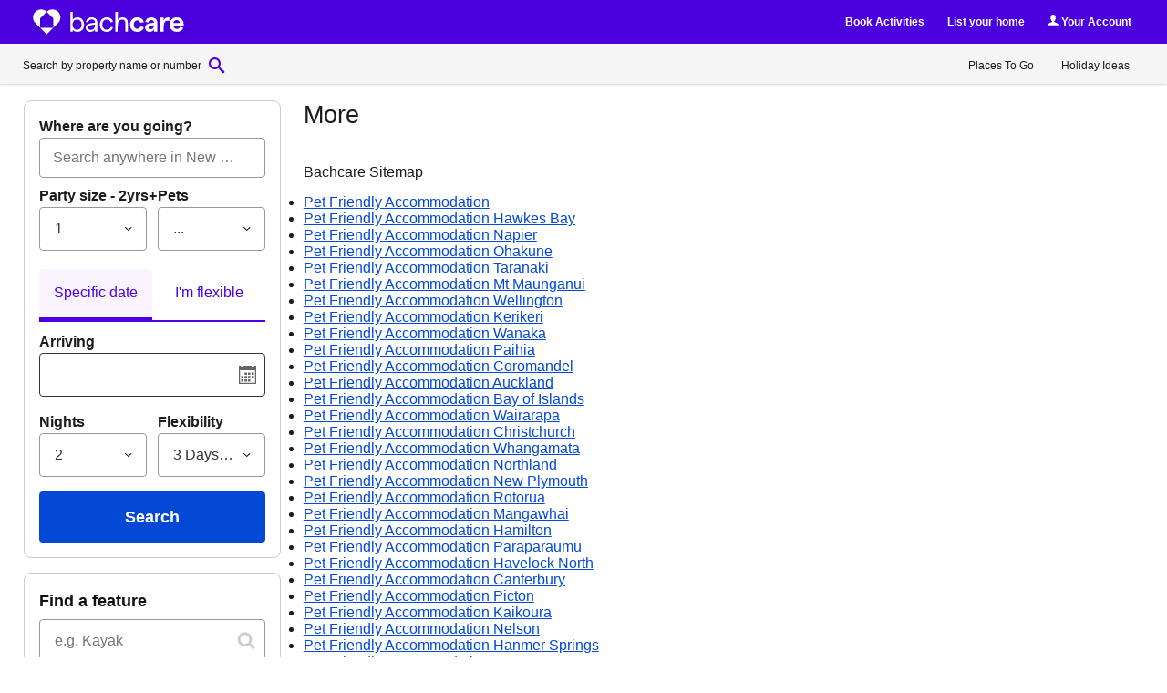

--- FILE ---
content_type: text/html; charset=UTF-8
request_url: https://www.bachcare.co.nz/more.html
body_size: 66414
content:
<!DOCTYPE html>
<html lang="en" >
<head><script type="text/javascript">(window.NREUM||(NREUM={})).init={privacy:{cookies_enabled:true},ajax:{deny_list:["bam.nr-data.net"]},feature_flags:["soft_nav"],distributed_tracing:{enabled:true}};(window.NREUM||(NREUM={})).loader_config={agentID:"718412109",accountID:"709395",trustKey:"709395",xpid:"UwYOUl9WGwQAVFZVAQIAUQ==",licenseKey:"e799bb56f3",applicationID:"700776377",browserID:"718412109"};;/*! For license information please see nr-loader-spa-1.306.0.min.js.LICENSE.txt */
(()=>{var e,t,r={384:(e,t,r)=>{"use strict";r.d(t,{NT:()=>s,US:()=>u,Zm:()=>a,bQ:()=>d,dV:()=>c,pV:()=>l});var n=r(6154),i=r(1863),o=r(1910);const s={beacon:"bam.nr-data.net",errorBeacon:"bam.nr-data.net"};function a(){return n.gm.NREUM||(n.gm.NREUM={}),void 0===n.gm.newrelic&&(n.gm.newrelic=n.gm.NREUM),n.gm.NREUM}function c(){let e=a();return e.o||(e.o={ST:n.gm.setTimeout,SI:n.gm.setImmediate||n.gm.setInterval,CT:n.gm.clearTimeout,XHR:n.gm.XMLHttpRequest,REQ:n.gm.Request,EV:n.gm.Event,PR:n.gm.Promise,MO:n.gm.MutationObserver,FETCH:n.gm.fetch,WS:n.gm.WebSocket},(0,o.i)(...Object.values(e.o))),e}function d(e,t){let r=a();r.initializedAgents??={},t.initializedAt={ms:(0,i.t)(),date:new Date},r.initializedAgents[e]=t}function u(e,t){a()[e]=t}function l(){return function(){let e=a();const t=e.info||{};e.info={beacon:s.beacon,errorBeacon:s.errorBeacon,...t}}(),function(){let e=a();const t=e.init||{};e.init={...t}}(),c(),function(){let e=a();const t=e.loader_config||{};e.loader_config={...t}}(),a()}},782:(e,t,r)=>{"use strict";r.d(t,{T:()=>n});const n=r(860).K7.pageViewTiming},860:(e,t,r)=>{"use strict";r.d(t,{$J:()=>u,K7:()=>c,P3:()=>d,XX:()=>i,Yy:()=>a,df:()=>o,qY:()=>n,v4:()=>s});const n="events",i="jserrors",o="browser/blobs",s="rum",a="browser/logs",c={ajax:"ajax",genericEvents:"generic_events",jserrors:i,logging:"logging",metrics:"metrics",pageAction:"page_action",pageViewEvent:"page_view_event",pageViewTiming:"page_view_timing",sessionReplay:"session_replay",sessionTrace:"session_trace",softNav:"soft_navigations",spa:"spa"},d={[c.pageViewEvent]:1,[c.pageViewTiming]:2,[c.metrics]:3,[c.jserrors]:4,[c.spa]:5,[c.ajax]:6,[c.sessionTrace]:7,[c.softNav]:8,[c.sessionReplay]:9,[c.logging]:10,[c.genericEvents]:11},u={[c.pageViewEvent]:s,[c.pageViewTiming]:n,[c.ajax]:n,[c.spa]:n,[c.softNav]:n,[c.metrics]:i,[c.jserrors]:i,[c.sessionTrace]:o,[c.sessionReplay]:o,[c.logging]:a,[c.genericEvents]:"ins"}},944:(e,t,r)=>{"use strict";r.d(t,{R:()=>i});var n=r(3241);function i(e,t){"function"==typeof console.debug&&(console.debug("New Relic Warning: https://github.com/newrelic/newrelic-browser-agent/blob/main/docs/warning-codes.md#".concat(e),t),(0,n.W)({agentIdentifier:null,drained:null,type:"data",name:"warn",feature:"warn",data:{code:e,secondary:t}}))}},993:(e,t,r)=>{"use strict";r.d(t,{A$:()=>o,ET:()=>s,TZ:()=>a,p_:()=>i});var n=r(860);const i={ERROR:"ERROR",WARN:"WARN",INFO:"INFO",DEBUG:"DEBUG",TRACE:"TRACE"},o={OFF:0,ERROR:1,WARN:2,INFO:3,DEBUG:4,TRACE:5},s="log",a=n.K7.logging},1687:(e,t,r)=>{"use strict";r.d(t,{Ak:()=>d,Ze:()=>f,x3:()=>u});var n=r(3241),i=r(7836),o=r(3606),s=r(860),a=r(2646);const c={};function d(e,t){const r={staged:!1,priority:s.P3[t]||0};l(e),c[e].get(t)||c[e].set(t,r)}function u(e,t){e&&c[e]&&(c[e].get(t)&&c[e].delete(t),p(e,t,!1),c[e].size&&h(e))}function l(e){if(!e)throw new Error("agentIdentifier required");c[e]||(c[e]=new Map)}function f(e="",t="feature",r=!1){if(l(e),!e||!c[e].get(t)||r)return p(e,t);c[e].get(t).staged=!0,h(e)}function h(e){const t=Array.from(c[e]);t.every(([e,t])=>t.staged)&&(t.sort((e,t)=>e[1].priority-t[1].priority),t.forEach(([t])=>{c[e].delete(t),p(e,t)}))}function p(e,t,r=!0){const s=e?i.ee.get(e):i.ee,c=o.i.handlers;if(!s.aborted&&s.backlog&&c){if((0,n.W)({agentIdentifier:e,type:"lifecycle",name:"drain",feature:t}),r){const e=s.backlog[t],r=c[t];if(r){for(let t=0;e&&t<e.length;++t)g(e[t],r);Object.entries(r).forEach(([e,t])=>{Object.values(t||{}).forEach(t=>{t[0]?.on&&t[0]?.context()instanceof a.y&&t[0].on(e,t[1])})})}}s.isolatedBacklog||delete c[t],s.backlog[t]=null,s.emit("drain-"+t,[])}}function g(e,t){var r=e[1];Object.values(t[r]||{}).forEach(t=>{var r=e[0];if(t[0]===r){var n=t[1],i=e[3],o=e[2];n.apply(i,o)}})}},1741:(e,t,r)=>{"use strict";r.d(t,{W:()=>o});var n=r(944),i=r(4261);class o{#e(e,...t){if(this[e]!==o.prototype[e])return this[e](...t);(0,n.R)(35,e)}addPageAction(e,t){return this.#e(i.hG,e,t)}register(e){return this.#e(i.eY,e)}recordCustomEvent(e,t){return this.#e(i.fF,e,t)}setPageViewName(e,t){return this.#e(i.Fw,e,t)}setCustomAttribute(e,t,r){return this.#e(i.cD,e,t,r)}noticeError(e,t){return this.#e(i.o5,e,t)}setUserId(e){return this.#e(i.Dl,e)}setApplicationVersion(e){return this.#e(i.nb,e)}setErrorHandler(e){return this.#e(i.bt,e)}addRelease(e,t){return this.#e(i.k6,e,t)}log(e,t){return this.#e(i.$9,e,t)}start(){return this.#e(i.d3)}finished(e){return this.#e(i.BL,e)}recordReplay(){return this.#e(i.CH)}pauseReplay(){return this.#e(i.Tb)}addToTrace(e){return this.#e(i.U2,e)}setCurrentRouteName(e){return this.#e(i.PA,e)}interaction(e){return this.#e(i.dT,e)}wrapLogger(e,t,r){return this.#e(i.Wb,e,t,r)}measure(e,t){return this.#e(i.V1,e,t)}consent(e){return this.#e(i.Pv,e)}}},1863:(e,t,r)=>{"use strict";function n(){return Math.floor(performance.now())}r.d(t,{t:()=>n})},1910:(e,t,r)=>{"use strict";r.d(t,{i:()=>o});var n=r(944);const i=new Map;function o(...e){return e.every(e=>{if(i.has(e))return i.get(e);const t="function"==typeof e?e.toString():"",r=t.includes("[native code]"),o=t.includes("nrWrapper");return r||o||(0,n.R)(64,e?.name||t),i.set(e,r),r})}},2555:(e,t,r)=>{"use strict";r.d(t,{D:()=>a,f:()=>s});var n=r(384),i=r(8122);const o={beacon:n.NT.beacon,errorBeacon:n.NT.errorBeacon,licenseKey:void 0,applicationID:void 0,sa:void 0,queueTime:void 0,applicationTime:void 0,ttGuid:void 0,user:void 0,account:void 0,product:void 0,extra:void 0,jsAttributes:{},userAttributes:void 0,atts:void 0,transactionName:void 0,tNamePlain:void 0};function s(e){try{return!!e.licenseKey&&!!e.errorBeacon&&!!e.applicationID}catch(e){return!1}}const a=e=>(0,i.a)(e,o)},2614:(e,t,r)=>{"use strict";r.d(t,{BB:()=>s,H3:()=>n,g:()=>d,iL:()=>c,tS:()=>a,uh:()=>i,wk:()=>o});const n="NRBA",i="SESSION",o=144e5,s=18e5,a={STARTED:"session-started",PAUSE:"session-pause",RESET:"session-reset",RESUME:"session-resume",UPDATE:"session-update"},c={SAME_TAB:"same-tab",CROSS_TAB:"cross-tab"},d={OFF:0,FULL:1,ERROR:2}},2646:(e,t,r)=>{"use strict";r.d(t,{y:()=>n});class n{constructor(e){this.contextId=e}}},2843:(e,t,r)=>{"use strict";r.d(t,{G:()=>o,u:()=>i});var n=r(3878);function i(e,t=!1,r,i){(0,n.DD)("visibilitychange",function(){if(t)return void("hidden"===document.visibilityState&&e());e(document.visibilityState)},r,i)}function o(e,t,r){(0,n.sp)("pagehide",e,t,r)}},3241:(e,t,r)=>{"use strict";r.d(t,{W:()=>o});var n=r(6154);const i="newrelic";function o(e={}){try{n.gm.dispatchEvent(new CustomEvent(i,{detail:e}))}catch(e){}}},3304:(e,t,r)=>{"use strict";r.d(t,{A:()=>o});var n=r(7836);const i=()=>{const e=new WeakSet;return(t,r)=>{if("object"==typeof r&&null!==r){if(e.has(r))return;e.add(r)}return r}};function o(e){try{return JSON.stringify(e,i())??""}catch(e){try{n.ee.emit("internal-error",[e])}catch(e){}return""}}},3333:(e,t,r)=>{"use strict";r.d(t,{$v:()=>u,TZ:()=>n,Xh:()=>c,Zp:()=>i,kd:()=>d,mq:()=>a,nf:()=>s,qN:()=>o});const n=r(860).K7.genericEvents,i=["auxclick","click","copy","keydown","paste","scrollend"],o=["focus","blur"],s=4,a=1e3,c=2e3,d=["PageAction","UserAction","BrowserPerformance"],u={RESOURCES:"experimental.resources",REGISTER:"register"}},3434:(e,t,r)=>{"use strict";r.d(t,{Jt:()=>o,YM:()=>d});var n=r(7836),i=r(5607);const o="nr@original:".concat(i.W),s=50;var a=Object.prototype.hasOwnProperty,c=!1;function d(e,t){return e||(e=n.ee),r.inPlace=function(e,t,n,i,o){n||(n="");const s="-"===n.charAt(0);for(let a=0;a<t.length;a++){const c=t[a],d=e[c];l(d)||(e[c]=r(d,s?c+n:n,i,c,o))}},r.flag=o,r;function r(t,r,n,c,d){return l(t)?t:(r||(r=""),nrWrapper[o]=t,function(e,t,r){if(Object.defineProperty&&Object.keys)try{return Object.keys(e).forEach(function(r){Object.defineProperty(t,r,{get:function(){return e[r]},set:function(t){return e[r]=t,t}})}),t}catch(e){u([e],r)}for(var n in e)a.call(e,n)&&(t[n]=e[n])}(t,nrWrapper,e),nrWrapper);function nrWrapper(){var o,a,l,f;let h;try{a=this,o=[...arguments],l="function"==typeof n?n(o,a):n||{}}catch(t){u([t,"",[o,a,c],l],e)}i(r+"start",[o,a,c],l,d);const p=performance.now();let g;try{return f=t.apply(a,o),g=performance.now(),f}catch(e){throw g=performance.now(),i(r+"err",[o,a,e],l,d),h=e,h}finally{const e=g-p,t={start:p,end:g,duration:e,isLongTask:e>=s,methodName:c,thrownError:h};t.isLongTask&&i("long-task",[t,a],l,d),i(r+"end",[o,a,f],l,d)}}}function i(r,n,i,o){if(!c||t){var s=c;c=!0;try{e.emit(r,n,i,t,o)}catch(t){u([t,r,n,i],e)}c=s}}}function u(e,t){t||(t=n.ee);try{t.emit("internal-error",e)}catch(e){}}function l(e){return!(e&&"function"==typeof e&&e.apply&&!e[o])}},3606:(e,t,r)=>{"use strict";r.d(t,{i:()=>o});var n=r(9908);o.on=s;var i=o.handlers={};function o(e,t,r,o){s(o||n.d,i,e,t,r)}function s(e,t,r,i,o){o||(o="feature"),e||(e=n.d);var s=t[o]=t[o]||{};(s[r]=s[r]||[]).push([e,i])}},3738:(e,t,r)=>{"use strict";r.d(t,{He:()=>i,Kp:()=>a,Lc:()=>d,Rz:()=>u,TZ:()=>n,bD:()=>o,d3:()=>s,jx:()=>l,sl:()=>f,uP:()=>c});const n=r(860).K7.sessionTrace,i="bstResource",o="resource",s="-start",a="-end",c="fn"+s,d="fn"+a,u="pushState",l=1e3,f=3e4},3785:(e,t,r)=>{"use strict";r.d(t,{R:()=>c,b:()=>d});var n=r(9908),i=r(1863),o=r(860),s=r(3969),a=r(993);function c(e,t,r={},c=a.p_.INFO,d=!0,u,l=(0,i.t)()){(0,n.p)(s.xV,["API/logging/".concat(c.toLowerCase(),"/called")],void 0,o.K7.metrics,e),(0,n.p)(a.ET,[l,t,r,c,d,u],void 0,o.K7.logging,e)}function d(e){return"string"==typeof e&&Object.values(a.p_).some(t=>t===e.toUpperCase().trim())}},3878:(e,t,r)=>{"use strict";function n(e,t){return{capture:e,passive:!1,signal:t}}function i(e,t,r=!1,i){window.addEventListener(e,t,n(r,i))}function o(e,t,r=!1,i){document.addEventListener(e,t,n(r,i))}r.d(t,{DD:()=>o,jT:()=>n,sp:()=>i})},3962:(e,t,r)=>{"use strict";r.d(t,{AM:()=>s,O2:()=>l,OV:()=>o,Qu:()=>f,TZ:()=>c,ih:()=>h,pP:()=>a,t1:()=>u,tC:()=>i,wD:()=>d});var n=r(860);const i=["click","keydown","submit"],o="popstate",s="api",a="initialPageLoad",c=n.K7.softNav,d=5e3,u=500,l={INITIAL_PAGE_LOAD:"",ROUTE_CHANGE:1,UNSPECIFIED:2},f={INTERACTION:1,AJAX:2,CUSTOM_END:3,CUSTOM_TRACER:4},h={IP:"in progress",PF:"pending finish",FIN:"finished",CAN:"cancelled"}},3969:(e,t,r)=>{"use strict";r.d(t,{TZ:()=>n,XG:()=>a,rs:()=>i,xV:()=>s,z_:()=>o});const n=r(860).K7.metrics,i="sm",o="cm",s="storeSupportabilityMetrics",a="storeEventMetrics"},4234:(e,t,r)=>{"use strict";r.d(t,{W:()=>o});var n=r(7836),i=r(1687);class o{constructor(e,t){this.agentIdentifier=e,this.ee=n.ee.get(e),this.featureName=t,this.blocked=!1}deregisterDrain(){(0,i.x3)(this.agentIdentifier,this.featureName)}}},4261:(e,t,r)=>{"use strict";r.d(t,{$9:()=>u,BL:()=>c,CH:()=>p,Dl:()=>x,Fw:()=>w,PA:()=>v,Pl:()=>n,Pv:()=>A,Tb:()=>f,U2:()=>s,V1:()=>E,Wb:()=>T,bt:()=>y,cD:()=>b,d3:()=>R,dT:()=>d,eY:()=>g,fF:()=>h,hG:()=>o,hw:()=>i,k6:()=>a,nb:()=>m,o5:()=>l});const n="api-",i=n+"ixn-",o="addPageAction",s="addToTrace",a="addRelease",c="finished",d="interaction",u="log",l="noticeError",f="pauseReplay",h="recordCustomEvent",p="recordReplay",g="register",m="setApplicationVersion",v="setCurrentRouteName",b="setCustomAttribute",y="setErrorHandler",w="setPageViewName",x="setUserId",R="start",T="wrapLogger",E="measure",A="consent"},4387:(e,t,r)=>{"use strict";function n(e={}){return!(!e.id||!e.name)}function i(e){return"string"==typeof e&&e.trim().length<501||"number"==typeof e}function o(e,t){if(2!==t?.harvestEndpointVersion)return{};const r=t.agentRef.runtime.appMetadata.agents[0].entityGuid;return n(e)?{"source.id":e.id,"source.name":e.name,"source.type":e.type,"parent.id":e.parent?.id||r}:{"entity.guid":r,appId:t.agentRef.info.applicationID}}r.d(t,{Ux:()=>o,c7:()=>n,yo:()=>i})},5205:(e,t,r)=>{"use strict";r.d(t,{j:()=>_});var n=r(384),i=r(1741);var o=r(2555),s=r(3333);const a=e=>{if(!e||"string"!=typeof e)return!1;try{document.createDocumentFragment().querySelector(e)}catch{return!1}return!0};var c=r(2614),d=r(944),u=r(8122);const l="[data-nr-mask]",f=e=>(0,u.a)(e,(()=>{const e={feature_flags:[],experimental:{allow_registered_children:!1,resources:!1},mask_selector:"*",block_selector:"[data-nr-block]",mask_input_options:{color:!1,date:!1,"datetime-local":!1,email:!1,month:!1,number:!1,range:!1,search:!1,tel:!1,text:!1,time:!1,url:!1,week:!1,textarea:!1,select:!1,password:!0}};return{ajax:{deny_list:void 0,block_internal:!0,enabled:!0,autoStart:!0},api:{get allow_registered_children(){return e.feature_flags.includes(s.$v.REGISTER)||e.experimental.allow_registered_children},set allow_registered_children(t){e.experimental.allow_registered_children=t},duplicate_registered_data:!1},browser_consent_mode:{enabled:!1},distributed_tracing:{enabled:void 0,exclude_newrelic_header:void 0,cors_use_newrelic_header:void 0,cors_use_tracecontext_headers:void 0,allowed_origins:void 0},get feature_flags(){return e.feature_flags},set feature_flags(t){e.feature_flags=t},generic_events:{enabled:!0,autoStart:!0},harvest:{interval:30},jserrors:{enabled:!0,autoStart:!0},logging:{enabled:!0,autoStart:!0},metrics:{enabled:!0,autoStart:!0},obfuscate:void 0,page_action:{enabled:!0},page_view_event:{enabled:!0,autoStart:!0},page_view_timing:{enabled:!0,autoStart:!0},performance:{capture_marks:!1,capture_measures:!1,capture_detail:!0,resources:{get enabled(){return e.feature_flags.includes(s.$v.RESOURCES)||e.experimental.resources},set enabled(t){e.experimental.resources=t},asset_types:[],first_party_domains:[],ignore_newrelic:!0}},privacy:{cookies_enabled:!0},proxy:{assets:void 0,beacon:void 0},session:{expiresMs:c.wk,inactiveMs:c.BB},session_replay:{autoStart:!0,enabled:!1,preload:!1,sampling_rate:10,error_sampling_rate:100,collect_fonts:!1,inline_images:!1,fix_stylesheets:!0,mask_all_inputs:!0,get mask_text_selector(){return e.mask_selector},set mask_text_selector(t){a(t)?e.mask_selector="".concat(t,",").concat(l):""===t||null===t?e.mask_selector=l:(0,d.R)(5,t)},get block_class(){return"nr-block"},get ignore_class(){return"nr-ignore"},get mask_text_class(){return"nr-mask"},get block_selector(){return e.block_selector},set block_selector(t){a(t)?e.block_selector+=",".concat(t):""!==t&&(0,d.R)(6,t)},get mask_input_options(){return e.mask_input_options},set mask_input_options(t){t&&"object"==typeof t?e.mask_input_options={...t,password:!0}:(0,d.R)(7,t)}},session_trace:{enabled:!0,autoStart:!0},soft_navigations:{enabled:!0,autoStart:!0},spa:{enabled:!0,autoStart:!0},ssl:void 0,user_actions:{enabled:!0,elementAttributes:["id","className","tagName","type"]}}})());var h=r(6154),p=r(9324);let g=0;const m={buildEnv:p.F3,distMethod:p.Xs,version:p.xv,originTime:h.WN},v={consented:!1},b={appMetadata:{},get consented(){return this.session?.state?.consent||v.consented},set consented(e){v.consented=e},customTransaction:void 0,denyList:void 0,disabled:!1,harvester:void 0,isolatedBacklog:!1,isRecording:!1,loaderType:void 0,maxBytes:3e4,obfuscator:void 0,onerror:void 0,ptid:void 0,releaseIds:{},session:void 0,timeKeeper:void 0,registeredEntities:[],jsAttributesMetadata:{bytes:0},get harvestCount(){return++g}},y=e=>{const t=(0,u.a)(e,b),r=Object.keys(m).reduce((e,t)=>(e[t]={value:m[t],writable:!1,configurable:!0,enumerable:!0},e),{});return Object.defineProperties(t,r)};var w=r(5701);const x=e=>{const t=e.startsWith("http");e+="/",r.p=t?e:"https://"+e};var R=r(7836),T=r(3241);const E={accountID:void 0,trustKey:void 0,agentID:void 0,licenseKey:void 0,applicationID:void 0,xpid:void 0},A=e=>(0,u.a)(e,E),S=new Set;function _(e,t={},r,s){let{init:a,info:c,loader_config:d,runtime:u={},exposed:l=!0}=t;if(!c){const e=(0,n.pV)();a=e.init,c=e.info,d=e.loader_config}e.init=f(a||{}),e.loader_config=A(d||{}),c.jsAttributes??={},h.bv&&(c.jsAttributes.isWorker=!0),e.info=(0,o.D)(c);const p=e.init,g=[c.beacon,c.errorBeacon];S.has(e.agentIdentifier)||(p.proxy.assets&&(x(p.proxy.assets),g.push(p.proxy.assets)),p.proxy.beacon&&g.push(p.proxy.beacon),e.beacons=[...g],function(e){const t=(0,n.pV)();Object.getOwnPropertyNames(i.W.prototype).forEach(r=>{const n=i.W.prototype[r];if("function"!=typeof n||"constructor"===n)return;let o=t[r];e[r]&&!1!==e.exposed&&"micro-agent"!==e.runtime?.loaderType&&(t[r]=(...t)=>{const n=e[r](...t);return o?o(...t):n})})}(e),(0,n.US)("activatedFeatures",w.B),e.runSoftNavOverSpa&&=!0===p.soft_navigations.enabled&&p.feature_flags.includes("soft_nav")),u.denyList=[...p.ajax.deny_list||[],...p.ajax.block_internal?g:[]],u.ptid=e.agentIdentifier,u.loaderType=r,e.runtime=y(u),S.has(e.agentIdentifier)||(e.ee=R.ee.get(e.agentIdentifier),e.exposed=l,(0,T.W)({agentIdentifier:e.agentIdentifier,drained:!!w.B?.[e.agentIdentifier],type:"lifecycle",name:"initialize",feature:void 0,data:e.config})),S.add(e.agentIdentifier)}},5270:(e,t,r)=>{"use strict";r.d(t,{Aw:()=>s,SR:()=>o,rF:()=>a});var n=r(384),i=r(7767);function o(e){return!!(0,n.dV)().o.MO&&(0,i.V)(e)&&!0===e?.session_trace.enabled}function s(e){return!0===e?.session_replay.preload&&o(e)}function a(e,t){try{if("string"==typeof t?.type){if("password"===t.type.toLowerCase())return"*".repeat(e?.length||0);if(void 0!==t?.dataset?.nrUnmask||t?.classList?.contains("nr-unmask"))return e}}catch(e){}return"string"==typeof e?e.replace(/[\S]/g,"*"):"*".repeat(e?.length||0)}},5289:(e,t,r)=>{"use strict";r.d(t,{GG:()=>s,Qr:()=>c,sB:()=>a});var n=r(3878),i=r(6389);function o(){return"undefined"==typeof document||"complete"===document.readyState}function s(e,t){if(o())return e();const r=(0,i.J)(e),s=setInterval(()=>{o()&&(clearInterval(s),r())},500);(0,n.sp)("load",r,t)}function a(e){if(o())return e();(0,n.DD)("DOMContentLoaded",e)}function c(e){if(o())return e();(0,n.sp)("popstate",e)}},5607:(e,t,r)=>{"use strict";r.d(t,{W:()=>n});const n=(0,r(9566).bz)()},5701:(e,t,r)=>{"use strict";r.d(t,{B:()=>o,t:()=>s});var n=r(3241);const i=new Set,o={};function s(e,t){const r=t.agentIdentifier;o[r]??={},e&&"object"==typeof e&&(i.has(r)||(t.ee.emit("rumresp",[e]),o[r]=e,i.add(r),(0,n.W)({agentIdentifier:r,loaded:!0,drained:!0,type:"lifecycle",name:"load",feature:void 0,data:e})))}},6154:(e,t,r)=>{"use strict";r.d(t,{A4:()=>a,OF:()=>u,RI:()=>i,WN:()=>h,bv:()=>o,eN:()=>p,gm:()=>s,lR:()=>f,m:()=>d,mw:()=>c,sb:()=>l});var n=r(1863);const i="undefined"!=typeof window&&!!window.document,o="undefined"!=typeof WorkerGlobalScope&&("undefined"!=typeof self&&self instanceof WorkerGlobalScope&&self.navigator instanceof WorkerNavigator||"undefined"!=typeof globalThis&&globalThis instanceof WorkerGlobalScope&&globalThis.navigator instanceof WorkerNavigator),s=i?window:"undefined"!=typeof WorkerGlobalScope&&("undefined"!=typeof self&&self instanceof WorkerGlobalScope&&self||"undefined"!=typeof globalThis&&globalThis instanceof WorkerGlobalScope&&globalThis),a="complete"===s?.document?.readyState,c=Boolean("hidden"===s?.document?.visibilityState),d=""+s?.location,u=/iPad|iPhone|iPod/.test(s.navigator?.userAgent),l=u&&"undefined"==typeof SharedWorker,f=(()=>{const e=s.navigator?.userAgent?.match(/Firefox[/\s](\d+\.\d+)/);return Array.isArray(e)&&e.length>=2?+e[1]:0})(),h=Date.now()-(0,n.t)(),p=()=>"undefined"!=typeof PerformanceNavigationTiming&&s?.performance?.getEntriesByType("navigation")?.[0]?.responseStart},6344:(e,t,r)=>{"use strict";r.d(t,{BB:()=>u,Qb:()=>l,TZ:()=>i,Ug:()=>s,Vh:()=>o,_s:()=>a,bc:()=>d,yP:()=>c});var n=r(2614);const i=r(860).K7.sessionReplay,o="errorDuringReplay",s=.12,a={DomContentLoaded:0,Load:1,FullSnapshot:2,IncrementalSnapshot:3,Meta:4,Custom:5},c={[n.g.ERROR]:15e3,[n.g.FULL]:3e5,[n.g.OFF]:0},d={RESET:{message:"Session was reset",sm:"Reset"},IMPORT:{message:"Recorder failed to import",sm:"Import"},TOO_MANY:{message:"429: Too Many Requests",sm:"Too-Many"},TOO_BIG:{message:"Payload was too large",sm:"Too-Big"},CROSS_TAB:{message:"Session Entity was set to OFF on another tab",sm:"Cross-Tab"},ENTITLEMENTS:{message:"Session Replay is not allowed and will not be started",sm:"Entitlement"}},u=5e3,l={API:"api",RESUME:"resume",SWITCH_TO_FULL:"switchToFull",INITIALIZE:"initialize",PRELOAD:"preload"}},6389:(e,t,r)=>{"use strict";function n(e,t=500,r={}){const n=r?.leading||!1;let i;return(...r)=>{n&&void 0===i&&(e.apply(this,r),i=setTimeout(()=>{i=clearTimeout(i)},t)),n||(clearTimeout(i),i=setTimeout(()=>{e.apply(this,r)},t))}}function i(e){let t=!1;return(...r)=>{t||(t=!0,e.apply(this,r))}}r.d(t,{J:()=>i,s:()=>n})},6630:(e,t,r)=>{"use strict";r.d(t,{T:()=>n});const n=r(860).K7.pageViewEvent},6774:(e,t,r)=>{"use strict";r.d(t,{T:()=>n});const n=r(860).K7.jserrors},7295:(e,t,r)=>{"use strict";r.d(t,{Xv:()=>s,gX:()=>i,iW:()=>o});var n=[];function i(e){if(!e||o(e))return!1;if(0===n.length)return!0;for(var t=0;t<n.length;t++){var r=n[t];if("*"===r.hostname)return!1;if(a(r.hostname,e.hostname)&&c(r.pathname,e.pathname))return!1}return!0}function o(e){return void 0===e.hostname}function s(e){if(n=[],e&&e.length)for(var t=0;t<e.length;t++){let r=e[t];if(!r)continue;0===r.indexOf("http://")?r=r.substring(7):0===r.indexOf("https://")&&(r=r.substring(8));const i=r.indexOf("/");let o,s;i>0?(o=r.substring(0,i),s=r.substring(i)):(o=r,s="");let[a]=o.split(":");n.push({hostname:a,pathname:s})}}function a(e,t){return!(e.length>t.length)&&t.indexOf(e)===t.length-e.length}function c(e,t){return 0===e.indexOf("/")&&(e=e.substring(1)),0===t.indexOf("/")&&(t=t.substring(1)),""===e||e===t}},7378:(e,t,r)=>{"use strict";r.d(t,{$p:()=>R,BR:()=>b,Kp:()=>x,L3:()=>y,Lc:()=>c,NC:()=>o,SG:()=>u,TZ:()=>i,U6:()=>p,UT:()=>m,d3:()=>w,dT:()=>f,e5:()=>E,gx:()=>v,l9:()=>l,oW:()=>h,op:()=>g,rw:()=>d,tH:()=>A,uP:()=>a,wW:()=>T,xq:()=>s});var n=r(384);const i=r(860).K7.spa,o=["click","submit","keypress","keydown","keyup","change"],s=999,a="fn-start",c="fn-end",d="cb-start",u="api-ixn-",l="remaining",f="interaction",h="spaNode",p="jsonpNode",g="fetch-start",m="fetch-done",v="fetch-body-",b="jsonp-end",y=(0,n.dV)().o.ST,w="-start",x="-end",R="-body",T="cb"+x,E="jsTime",A="fetch"},7485:(e,t,r)=>{"use strict";r.d(t,{D:()=>i});var n=r(6154);function i(e){if(0===(e||"").indexOf("data:"))return{protocol:"data"};try{const t=new URL(e,location.href),r={port:t.port,hostname:t.hostname,pathname:t.pathname,search:t.search,protocol:t.protocol.slice(0,t.protocol.indexOf(":")),sameOrigin:t.protocol===n.gm?.location?.protocol&&t.host===n.gm?.location?.host};return r.port&&""!==r.port||("http:"===t.protocol&&(r.port="80"),"https:"===t.protocol&&(r.port="443")),r.pathname&&""!==r.pathname?r.pathname.startsWith("/")||(r.pathname="/".concat(r.pathname)):r.pathname="/",r}catch(e){return{}}}},7699:(e,t,r)=>{"use strict";r.d(t,{It:()=>o,KC:()=>a,No:()=>i,qh:()=>s});var n=r(860);const i=16e3,o=1e6,s="SESSION_ERROR",a={[n.K7.logging]:!0,[n.K7.genericEvents]:!1,[n.K7.jserrors]:!1,[n.K7.ajax]:!1}},7767:(e,t,r)=>{"use strict";r.d(t,{V:()=>i});var n=r(6154);const i=e=>n.RI&&!0===e?.privacy.cookies_enabled},7836:(e,t,r)=>{"use strict";r.d(t,{P:()=>a,ee:()=>c});var n=r(384),i=r(8990),o=r(2646),s=r(5607);const a="nr@context:".concat(s.W),c=function e(t,r){var n={},s={},u={},l=!1;try{l=16===r.length&&d.initializedAgents?.[r]?.runtime.isolatedBacklog}catch(e){}var f={on:p,addEventListener:p,removeEventListener:function(e,t){var r=n[e];if(!r)return;for(var i=0;i<r.length;i++)r[i]===t&&r.splice(i,1)},emit:function(e,r,n,i,o){!1!==o&&(o=!0);if(c.aborted&&!i)return;t&&o&&t.emit(e,r,n);var a=h(n);g(e).forEach(e=>{e.apply(a,r)});var d=v()[s[e]];d&&d.push([f,e,r,a]);return a},get:m,listeners:g,context:h,buffer:function(e,t){const r=v();if(t=t||"feature",f.aborted)return;Object.entries(e||{}).forEach(([e,n])=>{s[n]=t,t in r||(r[t]=[])})},abort:function(){f._aborted=!0,Object.keys(f.backlog).forEach(e=>{delete f.backlog[e]})},isBuffering:function(e){return!!v()[s[e]]},debugId:r,backlog:l?{}:t&&"object"==typeof t.backlog?t.backlog:{},isolatedBacklog:l};return Object.defineProperty(f,"aborted",{get:()=>{let e=f._aborted||!1;return e||(t&&(e=t.aborted),e)}}),f;function h(e){return e&&e instanceof o.y?e:e?(0,i.I)(e,a,()=>new o.y(a)):new o.y(a)}function p(e,t){n[e]=g(e).concat(t)}function g(e){return n[e]||[]}function m(t){return u[t]=u[t]||e(f,t)}function v(){return f.backlog}}(void 0,"globalEE"),d=(0,n.Zm)();d.ee||(d.ee=c)},8122:(e,t,r)=>{"use strict";r.d(t,{a:()=>i});var n=r(944);function i(e,t){try{if(!e||"object"!=typeof e)return(0,n.R)(3);if(!t||"object"!=typeof t)return(0,n.R)(4);const r=Object.create(Object.getPrototypeOf(t),Object.getOwnPropertyDescriptors(t)),o=0===Object.keys(r).length?e:r;for(let s in o)if(void 0!==e[s])try{if(null===e[s]){r[s]=null;continue}Array.isArray(e[s])&&Array.isArray(t[s])?r[s]=Array.from(new Set([...e[s],...t[s]])):"object"==typeof e[s]&&"object"==typeof t[s]?r[s]=i(e[s],t[s]):r[s]=e[s]}catch(e){r[s]||(0,n.R)(1,e)}return r}catch(e){(0,n.R)(2,e)}}},8139:(e,t,r)=>{"use strict";r.d(t,{u:()=>f});var n=r(7836),i=r(3434),o=r(8990),s=r(6154);const a={},c=s.gm.XMLHttpRequest,d="addEventListener",u="removeEventListener",l="nr@wrapped:".concat(n.P);function f(e){var t=function(e){return(e||n.ee).get("events")}(e);if(a[t.debugId]++)return t;a[t.debugId]=1;var r=(0,i.YM)(t,!0);function f(e){r.inPlace(e,[d,u],"-",p)}function p(e,t){return e[1]}return"getPrototypeOf"in Object&&(s.RI&&h(document,f),c&&h(c.prototype,f),h(s.gm,f)),t.on(d+"-start",function(e,t){var n=e[1];if(null!==n&&("function"==typeof n||"object"==typeof n)&&"newrelic"!==e[0]){var i=(0,o.I)(n,l,function(){var e={object:function(){if("function"!=typeof n.handleEvent)return;return n.handleEvent.apply(n,arguments)},function:n}[typeof n];return e?r(e,"fn-",null,e.name||"anonymous"):n});this.wrapped=e[1]=i}}),t.on(u+"-start",function(e){e[1]=this.wrapped||e[1]}),t}function h(e,t,...r){let n=e;for(;"object"==typeof n&&!Object.prototype.hasOwnProperty.call(n,d);)n=Object.getPrototypeOf(n);n&&t(n,...r)}},8374:(e,t,r)=>{r.nc=(()=>{try{return document?.currentScript?.nonce}catch(e){}return""})()},8990:(e,t,r)=>{"use strict";r.d(t,{I:()=>i});var n=Object.prototype.hasOwnProperty;function i(e,t,r){if(n.call(e,t))return e[t];var i=r();if(Object.defineProperty&&Object.keys)try{return Object.defineProperty(e,t,{value:i,writable:!0,enumerable:!1}),i}catch(e){}return e[t]=i,i}},9300:(e,t,r)=>{"use strict";r.d(t,{T:()=>n});const n=r(860).K7.ajax},9324:(e,t,r)=>{"use strict";r.d(t,{AJ:()=>s,F3:()=>i,Xs:()=>o,Yq:()=>a,xv:()=>n});const n="1.306.0",i="PROD",o="CDN",s="@newrelic/rrweb",a="1.0.1"},9566:(e,t,r)=>{"use strict";r.d(t,{LA:()=>a,ZF:()=>c,bz:()=>s,el:()=>d});var n=r(6154);const i="xxxxxxxx-xxxx-4xxx-yxxx-xxxxxxxxxxxx";function o(e,t){return e?15&e[t]:16*Math.random()|0}function s(){const e=n.gm?.crypto||n.gm?.msCrypto;let t,r=0;return e&&e.getRandomValues&&(t=e.getRandomValues(new Uint8Array(30))),i.split("").map(e=>"x"===e?o(t,r++).toString(16):"y"===e?(3&o()|8).toString(16):e).join("")}function a(e){const t=n.gm?.crypto||n.gm?.msCrypto;let r,i=0;t&&t.getRandomValues&&(r=t.getRandomValues(new Uint8Array(e)));const s=[];for(var a=0;a<e;a++)s.push(o(r,i++).toString(16));return s.join("")}function c(){return a(16)}function d(){return a(32)}},9908:(e,t,r)=>{"use strict";r.d(t,{d:()=>n,p:()=>i});var n=r(7836).ee.get("handle");function i(e,t,r,i,o){o?(o.buffer([e],i),o.emit(e,t,r)):(n.buffer([e],i),n.emit(e,t,r))}}},n={};function i(e){var t=n[e];if(void 0!==t)return t.exports;var o=n[e]={exports:{}};return r[e](o,o.exports,i),o.exports}i.m=r,i.d=(e,t)=>{for(var r in t)i.o(t,r)&&!i.o(e,r)&&Object.defineProperty(e,r,{enumerable:!0,get:t[r]})},i.f={},i.e=e=>Promise.all(Object.keys(i.f).reduce((t,r)=>(i.f[r](e,t),t),[])),i.u=e=>({212:"nr-spa-compressor",249:"nr-spa-recorder",478:"nr-spa"}[e]+"-1.306.0.min.js"),i.o=(e,t)=>Object.prototype.hasOwnProperty.call(e,t),e={},t="NRBA-1.306.0.PROD:",i.l=(r,n,o,s)=>{if(e[r])e[r].push(n);else{var a,c;if(void 0!==o)for(var d=document.getElementsByTagName("script"),u=0;u<d.length;u++){var l=d[u];if(l.getAttribute("src")==r||l.getAttribute("data-webpack")==t+o){a=l;break}}if(!a){c=!0;var f={478:"sha512-aOsrvCAZ97m4mi9/Q4P4Dl7seaB7sOFJOs8qmPK71B7CWoc9bXc5a5319PV5PSQ3SmEq++JW0qpaiKWV7MTLEg==",249:"sha512-nPxm1wa+eWrD9VPj39BAOPa200tURpQREipOlSDpePq/R8Y4hd4lO6tDy6C/6jm/J54CUHnLYeGyLZ/GIlo7gg==",212:"sha512-zcA2FBsG3fy6K+G9+4J1T2M6AmHuICGsq35BrGWu1rmRJwYBUqdOhAAxJkXYpoBy/9vKZ7LBcGpOEjABpjEWCQ=="};(a=document.createElement("script")).charset="utf-8",i.nc&&a.setAttribute("nonce",i.nc),a.setAttribute("data-webpack",t+o),a.src=r,0!==a.src.indexOf(window.location.origin+"/")&&(a.crossOrigin="anonymous"),f[s]&&(a.integrity=f[s])}e[r]=[n];var h=(t,n)=>{a.onerror=a.onload=null,clearTimeout(p);var i=e[r];if(delete e[r],a.parentNode&&a.parentNode.removeChild(a),i&&i.forEach(e=>e(n)),t)return t(n)},p=setTimeout(h.bind(null,void 0,{type:"timeout",target:a}),12e4);a.onerror=h.bind(null,a.onerror),a.onload=h.bind(null,a.onload),c&&document.head.appendChild(a)}},i.r=e=>{"undefined"!=typeof Symbol&&Symbol.toStringTag&&Object.defineProperty(e,Symbol.toStringTag,{value:"Module"}),Object.defineProperty(e,"__esModule",{value:!0})},i.p="https://js-agent.newrelic.com/",(()=>{var e={38:0,788:0};i.f.j=(t,r)=>{var n=i.o(e,t)?e[t]:void 0;if(0!==n)if(n)r.push(n[2]);else{var o=new Promise((r,i)=>n=e[t]=[r,i]);r.push(n[2]=o);var s=i.p+i.u(t),a=new Error;i.l(s,r=>{if(i.o(e,t)&&(0!==(n=e[t])&&(e[t]=void 0),n)){var o=r&&("load"===r.type?"missing":r.type),s=r&&r.target&&r.target.src;a.message="Loading chunk "+t+" failed: ("+o+": "+s+")",a.name="ChunkLoadError",a.type=o,a.request=s,n[1](a)}},"chunk-"+t,t)}};var t=(t,r)=>{var n,o,[s,a,c]=r,d=0;if(s.some(t=>0!==e[t])){for(n in a)i.o(a,n)&&(i.m[n]=a[n]);if(c)c(i)}for(t&&t(r);d<s.length;d++)o=s[d],i.o(e,o)&&e[o]&&e[o][0](),e[o]=0},r=self["webpackChunk:NRBA-1.306.0.PROD"]=self["webpackChunk:NRBA-1.306.0.PROD"]||[];r.forEach(t.bind(null,0)),r.push=t.bind(null,r.push.bind(r))})(),(()=>{"use strict";i(8374);var e=i(9566),t=i(1741);class r extends t.W{agentIdentifier=(0,e.LA)(16)}var n=i(860);const o=Object.values(n.K7);var s=i(5205);var a=i(9908),c=i(1863),d=i(4261),u=i(3241),l=i(944),f=i(5701),h=i(3969);function p(e,t,i,o){const s=o||i;!s||s[e]&&s[e]!==r.prototype[e]||(s[e]=function(){(0,a.p)(h.xV,["API/"+e+"/called"],void 0,n.K7.metrics,i.ee),(0,u.W)({agentIdentifier:i.agentIdentifier,drained:!!f.B?.[i.agentIdentifier],type:"data",name:"api",feature:d.Pl+e,data:{}});try{return t.apply(this,arguments)}catch(e){(0,l.R)(23,e)}})}function g(e,t,r,n,i){const o=e.info;null===r?delete o.jsAttributes[t]:o.jsAttributes[t]=r,(i||null===r)&&(0,a.p)(d.Pl+n,[(0,c.t)(),t,r],void 0,"session",e.ee)}var m=i(1687),v=i(4234),b=i(5289),y=i(6154),w=i(5270),x=i(7767),R=i(6389),T=i(7699);class E extends v.W{constructor(e,t){super(e.agentIdentifier,t),this.agentRef=e,this.abortHandler=void 0,this.featAggregate=void 0,this.loadedSuccessfully=void 0,this.onAggregateImported=new Promise(e=>{this.loadedSuccessfully=e}),this.deferred=Promise.resolve(),!1===e.init[this.featureName].autoStart?this.deferred=new Promise((t,r)=>{this.ee.on("manual-start-all",(0,R.J)(()=>{(0,m.Ak)(e.agentIdentifier,this.featureName),t()}))}):(0,m.Ak)(e.agentIdentifier,t)}importAggregator(e,t,r={}){if(this.featAggregate)return;const n=async()=>{let n;await this.deferred;try{if((0,x.V)(e.init)){const{setupAgentSession:t}=await i.e(478).then(i.bind(i,8766));n=t(e)}}catch(e){(0,l.R)(20,e),this.ee.emit("internal-error",[e]),(0,a.p)(T.qh,[e],void 0,this.featureName,this.ee)}try{if(!this.#t(this.featureName,n,e.init))return(0,m.Ze)(this.agentIdentifier,this.featureName),void this.loadedSuccessfully(!1);const{Aggregate:i}=await t();this.featAggregate=new i(e,r),e.runtime.harvester.initializedAggregates.push(this.featAggregate),this.loadedSuccessfully(!0)}catch(e){(0,l.R)(34,e),this.abortHandler?.(),(0,m.Ze)(this.agentIdentifier,this.featureName,!0),this.loadedSuccessfully(!1),this.ee&&this.ee.abort()}};y.RI?(0,b.GG)(()=>n(),!0):n()}#t(e,t,r){if(this.blocked)return!1;switch(e){case n.K7.sessionReplay:return(0,w.SR)(r)&&!!t;case n.K7.sessionTrace:return!!t;default:return!0}}}var A=i(6630),S=i(2614);class _ extends E{static featureName=A.T;constructor(e){var t;super(e,A.T),this.setupInspectionEvents(e.agentIdentifier),t=e,p(d.Fw,function(e,r){"string"==typeof e&&("/"!==e.charAt(0)&&(e="/"+e),t.runtime.customTransaction=(r||"http://custom.transaction")+e,(0,a.p)(d.Pl+d.Fw,[(0,c.t)()],void 0,void 0,t.ee))},t),this.importAggregator(e,()=>i.e(478).then(i.bind(i,2467)))}setupInspectionEvents(e){const t=(t,r)=>{t&&(0,u.W)({agentIdentifier:e,timeStamp:t.timeStamp,loaded:"complete"===t.target.readyState,type:"window",name:r,data:t.target.location+""})};(0,b.sB)(e=>{t(e,"DOMContentLoaded")}),(0,b.GG)(e=>{t(e,"load")}),(0,b.Qr)(e=>{t(e,"navigate")}),this.ee.on(S.tS.UPDATE,(t,r)=>{(0,u.W)({agentIdentifier:e,type:"lifecycle",name:"session",data:r})})}}var O=i(384);var N=i(2843),I=i(782);class P extends E{static featureName=I.T;constructor(e){super(e,I.T),y.RI&&((0,N.u)(()=>(0,a.p)("docHidden",[(0,c.t)()],void 0,I.T,this.ee),!0),(0,N.G)(()=>(0,a.p)("winPagehide",[(0,c.t)()],void 0,I.T,this.ee)),this.importAggregator(e,()=>i.e(478).then(i.bind(i,9917))))}}class j extends E{static featureName=h.TZ;constructor(e){super(e,h.TZ),y.RI&&document.addEventListener("securitypolicyviolation",e=>{(0,a.p)(h.xV,["Generic/CSPViolation/Detected"],void 0,this.featureName,this.ee)}),this.importAggregator(e,()=>i.e(478).then(i.bind(i,6555)))}}var k=i(6774),C=i(3878),D=i(3304);class L{constructor(e,t,r,n,i){this.name="UncaughtError",this.message="string"==typeof e?e:(0,D.A)(e),this.sourceURL=t,this.line=r,this.column=n,this.__newrelic=i}}function M(e){return K(e)?e:new L(void 0!==e?.message?e.message:e,e?.filename||e?.sourceURL,e?.lineno||e?.line,e?.colno||e?.col,e?.__newrelic,e?.cause)}function H(e){const t="Unhandled Promise Rejection: ";if(!e?.reason)return;if(K(e.reason)){try{e.reason.message.startsWith(t)||(e.reason.message=t+e.reason.message)}catch(e){}return M(e.reason)}const r=M(e.reason);return(r.message||"").startsWith(t)||(r.message=t+r.message),r}function B(e){if(e.error instanceof SyntaxError&&!/:\d+$/.test(e.error.stack?.trim())){const t=new L(e.message,e.filename,e.lineno,e.colno,e.error.__newrelic,e.cause);return t.name=SyntaxError.name,t}return K(e.error)?e.error:M(e)}function K(e){return e instanceof Error&&!!e.stack}function W(e,t,r,i,o=(0,c.t)()){"string"==typeof e&&(e=new Error(e)),(0,a.p)("err",[e,o,!1,t,r.runtime.isRecording,void 0,i],void 0,n.K7.jserrors,r.ee),(0,a.p)("uaErr",[],void 0,n.K7.genericEvents,r.ee)}var U=i(4387),F=i(993),V=i(3785);function G(e,{customAttributes:t={},level:r=F.p_.INFO}={},n,i,o=(0,c.t)()){(0,V.R)(n.ee,e,t,r,!1,i,o)}function z(e,t,r,i,o=(0,c.t)()){(0,a.p)(d.Pl+d.hG,[o,e,t,i],void 0,n.K7.genericEvents,r.ee)}function Z(e,t,r,i,o=(0,c.t)()){const{start:s,end:u,customAttributes:f}=t||{},h={customAttributes:f||{}};if("object"!=typeof h.customAttributes||"string"!=typeof e||0===e.length)return void(0,l.R)(57);const p=(e,t)=>null==e?t:"number"==typeof e?e:e instanceof PerformanceMark?e.startTime:Number.NaN;if(h.start=p(s,0),h.end=p(u,o),Number.isNaN(h.start)||Number.isNaN(h.end))(0,l.R)(57);else{if(h.duration=h.end-h.start,!(h.duration<0))return(0,a.p)(d.Pl+d.V1,[h,e,i],void 0,n.K7.genericEvents,r.ee),h;(0,l.R)(58)}}function q(e,t={},r,i,o=(0,c.t)()){(0,a.p)(d.Pl+d.fF,[o,e,t,i],void 0,n.K7.genericEvents,r.ee)}function X(e){p(d.eY,function(t){return Y(e,t)},e)}function Y(e,t,r){const i={};(0,l.R)(54,"newrelic.register"),t||={},t.type="MFE",t.licenseKey||=e.info.licenseKey,t.blocked=!1,t.parent=r||{};let o=()=>{};const s=e.runtime.registeredEntities,d=s.find(({metadata:{target:{id:e,name:r}}})=>e===t.id);if(d)return d.metadata.target.name!==t.name&&(d.metadata.target.name=t.name),d;const u=e=>{t.blocked=!0,o=e};e.init.api.allow_registered_children||u((0,R.J)(()=>(0,l.R)(55))),(0,U.c7)(t)||u((0,R.J)(()=>(0,l.R)(48,t))),(0,U.yo)(t.id)&&(0,U.yo)(t.name)||u((0,R.J)(()=>(0,l.R)(48,t)));const f={addPageAction:(r,n={})=>m(z,[r,{...i,...n},e],t),log:(r,n={})=>m(G,[r,{...n,customAttributes:{...i,...n.customAttributes||{}}},e],t),measure:(r,n={})=>m(Z,[r,{...n,customAttributes:{...i,...n.customAttributes||{}}},e],t),noticeError:(r,n={})=>m(W,[r,{...i,...n},e],t),register:(t={})=>m(Y,[e,t],f.metadata.target),recordCustomEvent:(r,n={})=>m(q,[r,{...i,...n},e],t),setApplicationVersion:e=>g("application.version",e),setCustomAttribute:(e,t)=>g(e,t),setUserId:e=>g("enduser.id",e),metadata:{customAttributes:i,target:t}},p=()=>(t.blocked&&o(),t.blocked);p()||s.push(f);const g=(e,t)=>{p()||(i[e]=t)},m=(t,r,i)=>{if(p())return;const o=(0,c.t)();(0,a.p)(h.xV,["API/register/".concat(t.name,"/called")],void 0,n.K7.metrics,e.ee);try{return e.init.api.duplicate_registered_data&&"register"!==t.name&&t(...r,void 0,o),t(...r,i,o)}catch(e){(0,l.R)(50,e)}};return f}class J extends E{static featureName=k.T;constructor(e){var t;super(e,k.T),t=e,p(d.o5,(e,r)=>W(e,r,t),t),function(e){p(d.bt,function(t){e.runtime.onerror=t},e)}(e),function(e){let t=0;p(d.k6,function(e,r){++t>10||(this.runtime.releaseIds[e.slice(-200)]=(""+r).slice(-200))},e)}(e),X(e);try{this.removeOnAbort=new AbortController}catch(e){}this.ee.on("internal-error",(t,r)=>{this.abortHandler&&(0,a.p)("ierr",[M(t),(0,c.t)(),!0,{},e.runtime.isRecording,r],void 0,this.featureName,this.ee)}),y.gm.addEventListener("unhandledrejection",t=>{this.abortHandler&&(0,a.p)("err",[H(t),(0,c.t)(),!1,{unhandledPromiseRejection:1},e.runtime.isRecording],void 0,this.featureName,this.ee)},(0,C.jT)(!1,this.removeOnAbort?.signal)),y.gm.addEventListener("error",t=>{this.abortHandler&&(0,a.p)("err",[B(t),(0,c.t)(),!1,{},e.runtime.isRecording],void 0,this.featureName,this.ee)},(0,C.jT)(!1,this.removeOnAbort?.signal)),this.abortHandler=this.#r,this.importAggregator(e,()=>i.e(478).then(i.bind(i,2176)))}#r(){this.removeOnAbort?.abort(),this.abortHandler=void 0}}var Q=i(8990);let ee=1;function te(e){const t=typeof e;return!e||"object"!==t&&"function"!==t?-1:e===y.gm?0:(0,Q.I)(e,"nr@id",function(){return ee++})}function re(e){if("string"==typeof e&&e.length)return e.length;if("object"==typeof e){if("undefined"!=typeof ArrayBuffer&&e instanceof ArrayBuffer&&e.byteLength)return e.byteLength;if("undefined"!=typeof Blob&&e instanceof Blob&&e.size)return e.size;if(!("undefined"!=typeof FormData&&e instanceof FormData))try{return(0,D.A)(e).length}catch(e){return}}}var ne=i(8139),ie=i(7836),oe=i(3434);const se={},ae=["open","send"];function ce(e){var t=e||ie.ee;const r=function(e){return(e||ie.ee).get("xhr")}(t);if(void 0===y.gm.XMLHttpRequest)return r;if(se[r.debugId]++)return r;se[r.debugId]=1,(0,ne.u)(t);var n=(0,oe.YM)(r),i=y.gm.XMLHttpRequest,o=y.gm.MutationObserver,s=y.gm.Promise,a=y.gm.setInterval,c="readystatechange",d=["onload","onerror","onabort","onloadstart","onloadend","onprogress","ontimeout"],u=[],f=y.gm.XMLHttpRequest=function(e){const t=new i(e),o=r.context(t);try{r.emit("new-xhr",[t],o),t.addEventListener(c,(s=o,function(){var e=this;e.readyState>3&&!s.resolved&&(s.resolved=!0,r.emit("xhr-resolved",[],e)),n.inPlace(e,d,"fn-",b)}),(0,C.jT)(!1))}catch(e){(0,l.R)(15,e);try{r.emit("internal-error",[e])}catch(e){}}var s;return t};function h(e,t){n.inPlace(t,["onreadystatechange"],"fn-",b)}if(function(e,t){for(var r in e)t[r]=e[r]}(i,f),f.prototype=i.prototype,n.inPlace(f.prototype,ae,"-xhr-",b),r.on("send-xhr-start",function(e,t){h(e,t),function(e){u.push(e),o&&(p?p.then(v):a?a(v):(g=-g,m.data=g))}(t)}),r.on("open-xhr-start",h),o){var p=s&&s.resolve();if(!a&&!s){var g=1,m=document.createTextNode(g);new o(v).observe(m,{characterData:!0})}}else t.on("fn-end",function(e){e[0]&&e[0].type===c||v()});function v(){for(var e=0;e<u.length;e++)h(0,u[e]);u.length&&(u=[])}function b(e,t){return t}return r}var de="fetch-",ue=de+"body-",le=["arrayBuffer","blob","json","text","formData"],fe=y.gm.Request,he=y.gm.Response,pe="prototype";const ge={};function me(e){const t=function(e){return(e||ie.ee).get("fetch")}(e);if(!(fe&&he&&y.gm.fetch))return t;if(ge[t.debugId]++)return t;function r(e,r,n){var i=e[r];"function"==typeof i&&(e[r]=function(){var e,r=[...arguments],o={};t.emit(n+"before-start",[r],o),o[ie.P]&&o[ie.P].dt&&(e=o[ie.P].dt);var s=i.apply(this,r);return t.emit(n+"start",[r,e],s),s.then(function(e){return t.emit(n+"end",[null,e],s),e},function(e){throw t.emit(n+"end",[e],s),e})})}return ge[t.debugId]=1,le.forEach(e=>{r(fe[pe],e,ue),r(he[pe],e,ue)}),r(y.gm,"fetch",de),t.on(de+"end",function(e,r){var n=this;if(r){var i=r.headers.get("content-length");null!==i&&(n.rxSize=i),t.emit(de+"done",[null,r],n)}else t.emit(de+"done",[e],n)}),t}var ve=i(7485);class be{constructor(e){this.agentRef=e}generateTracePayload(t){const r=this.agentRef.loader_config;if(!this.shouldGenerateTrace(t)||!r)return null;var n=(r.accountID||"").toString()||null,i=(r.agentID||"").toString()||null,o=(r.trustKey||"").toString()||null;if(!n||!i)return null;var s=(0,e.ZF)(),a=(0,e.el)(),c=Date.now(),d={spanId:s,traceId:a,timestamp:c};return(t.sameOrigin||this.isAllowedOrigin(t)&&this.useTraceContextHeadersForCors())&&(d.traceContextParentHeader=this.generateTraceContextParentHeader(s,a),d.traceContextStateHeader=this.generateTraceContextStateHeader(s,c,n,i,o)),(t.sameOrigin&&!this.excludeNewrelicHeader()||!t.sameOrigin&&this.isAllowedOrigin(t)&&this.useNewrelicHeaderForCors())&&(d.newrelicHeader=this.generateTraceHeader(s,a,c,n,i,o)),d}generateTraceContextParentHeader(e,t){return"00-"+t+"-"+e+"-01"}generateTraceContextStateHeader(e,t,r,n,i){return i+"@nr=0-1-"+r+"-"+n+"-"+e+"----"+t}generateTraceHeader(e,t,r,n,i,o){if(!("function"==typeof y.gm?.btoa))return null;var s={v:[0,1],d:{ty:"Browser",ac:n,ap:i,id:e,tr:t,ti:r}};return o&&n!==o&&(s.d.tk=o),btoa((0,D.A)(s))}shouldGenerateTrace(e){return this.agentRef.init?.distributed_tracing?.enabled&&this.isAllowedOrigin(e)}isAllowedOrigin(e){var t=!1;const r=this.agentRef.init?.distributed_tracing;if(e.sameOrigin)t=!0;else if(r?.allowed_origins instanceof Array)for(var n=0;n<r.allowed_origins.length;n++){var i=(0,ve.D)(r.allowed_origins[n]);if(e.hostname===i.hostname&&e.protocol===i.protocol&&e.port===i.port){t=!0;break}}return t}excludeNewrelicHeader(){var e=this.agentRef.init?.distributed_tracing;return!!e&&!!e.exclude_newrelic_header}useNewrelicHeaderForCors(){var e=this.agentRef.init?.distributed_tracing;return!!e&&!1!==e.cors_use_newrelic_header}useTraceContextHeadersForCors(){var e=this.agentRef.init?.distributed_tracing;return!!e&&!!e.cors_use_tracecontext_headers}}var ye=i(9300),we=i(7295);function xe(e){return"string"==typeof e?e:e instanceof(0,O.dV)().o.REQ?e.url:y.gm?.URL&&e instanceof URL?e.href:void 0}var Re=["load","error","abort","timeout"],Te=Re.length,Ee=(0,O.dV)().o.REQ,Ae=(0,O.dV)().o.XHR;const Se="X-NewRelic-App-Data";class _e extends E{static featureName=ye.T;constructor(e){super(e,ye.T),this.dt=new be(e),this.handler=(e,t,r,n)=>(0,a.p)(e,t,r,n,this.ee);try{const e={xmlhttprequest:"xhr",fetch:"fetch",beacon:"beacon"};y.gm?.performance?.getEntriesByType("resource").forEach(t=>{if(t.initiatorType in e&&0!==t.responseStatus){const r={status:t.responseStatus},i={rxSize:t.transferSize,duration:Math.floor(t.duration),cbTime:0};Oe(r,t.name),this.handler("xhr",[r,i,t.startTime,t.responseEnd,e[t.initiatorType]],void 0,n.K7.ajax)}})}catch(e){}me(this.ee),ce(this.ee),function(e,t,r,i){function o(e){var t=this;t.totalCbs=0,t.called=0,t.cbTime=0,t.end=E,t.ended=!1,t.xhrGuids={},t.lastSize=null,t.loadCaptureCalled=!1,t.params=this.params||{},t.metrics=this.metrics||{},t.latestLongtaskEnd=0,e.addEventListener("load",function(r){A(t,e)},(0,C.jT)(!1)),y.lR||e.addEventListener("progress",function(e){t.lastSize=e.loaded},(0,C.jT)(!1))}function s(e){this.params={method:e[0]},Oe(this,e[1]),this.metrics={}}function d(t,r){e.loader_config.xpid&&this.sameOrigin&&r.setRequestHeader("X-NewRelic-ID",e.loader_config.xpid);var n=i.generateTracePayload(this.parsedOrigin);if(n){var o=!1;n.newrelicHeader&&(r.setRequestHeader("newrelic",n.newrelicHeader),o=!0),n.traceContextParentHeader&&(r.setRequestHeader("traceparent",n.traceContextParentHeader),n.traceContextStateHeader&&r.setRequestHeader("tracestate",n.traceContextStateHeader),o=!0),o&&(this.dt=n)}}function u(e,r){var n=this.metrics,i=e[0],o=this;if(n&&i){var s=re(i);s&&(n.txSize=s)}this.startTime=(0,c.t)(),this.body=i,this.listener=function(e){try{"abort"!==e.type||o.loadCaptureCalled||(o.params.aborted=!0),("load"!==e.type||o.called===o.totalCbs&&(o.onloadCalled||"function"!=typeof r.onload)&&"function"==typeof o.end)&&o.end(r)}catch(e){try{t.emit("internal-error",[e])}catch(e){}}};for(var a=0;a<Te;a++)r.addEventListener(Re[a],this.listener,(0,C.jT)(!1))}function l(e,t,r){this.cbTime+=e,t?this.onloadCalled=!0:this.called+=1,this.called!==this.totalCbs||!this.onloadCalled&&"function"==typeof r.onload||"function"!=typeof this.end||this.end(r)}function f(e,t){var r=""+te(e)+!!t;this.xhrGuids&&!this.xhrGuids[r]&&(this.xhrGuids[r]=!0,this.totalCbs+=1)}function p(e,t){var r=""+te(e)+!!t;this.xhrGuids&&this.xhrGuids[r]&&(delete this.xhrGuids[r],this.totalCbs-=1)}function g(){this.endTime=(0,c.t)()}function m(e,r){r instanceof Ae&&"load"===e[0]&&t.emit("xhr-load-added",[e[1],e[2]],r)}function v(e,r){r instanceof Ae&&"load"===e[0]&&t.emit("xhr-load-removed",[e[1],e[2]],r)}function b(e,t,r){t instanceof Ae&&("onload"===r&&(this.onload=!0),("load"===(e[0]&&e[0].type)||this.onload)&&(this.xhrCbStart=(0,c.t)()))}function w(e,r){this.xhrCbStart&&t.emit("xhr-cb-time",[(0,c.t)()-this.xhrCbStart,this.onload,r],r)}function x(e){var t,r=e[1]||{};if("string"==typeof e[0]?0===(t=e[0]).length&&y.RI&&(t=""+y.gm.location.href):e[0]&&e[0].url?t=e[0].url:y.gm?.URL&&e[0]&&e[0]instanceof URL?t=e[0].href:"function"==typeof e[0].toString&&(t=e[0].toString()),"string"==typeof t&&0!==t.length){t&&(this.parsedOrigin=(0,ve.D)(t),this.sameOrigin=this.parsedOrigin.sameOrigin);var n=i.generateTracePayload(this.parsedOrigin);if(n&&(n.newrelicHeader||n.traceContextParentHeader))if(e[0]&&e[0].headers)a(e[0].headers,n)&&(this.dt=n);else{var o={};for(var s in r)o[s]=r[s];o.headers=new Headers(r.headers||{}),a(o.headers,n)&&(this.dt=n),e.length>1?e[1]=o:e.push(o)}}function a(e,t){var r=!1;return t.newrelicHeader&&(e.set("newrelic",t.newrelicHeader),r=!0),t.traceContextParentHeader&&(e.set("traceparent",t.traceContextParentHeader),t.traceContextStateHeader&&e.set("tracestate",t.traceContextStateHeader),r=!0),r}}function R(e,t){this.params={},this.metrics={},this.startTime=(0,c.t)(),this.dt=t,e.length>=1&&(this.target=e[0]),e.length>=2&&(this.opts=e[1]);var r=this.opts||{},n=this.target;Oe(this,xe(n));var i=(""+(n&&n instanceof Ee&&n.method||r.method||"GET")).toUpperCase();this.params.method=i,this.body=r.body,this.txSize=re(r.body)||0}function T(e,t){if(this.endTime=(0,c.t)(),this.params||(this.params={}),(0,we.iW)(this.params))return;let i;this.params.status=t?t.status:0,"string"==typeof this.rxSize&&this.rxSize.length>0&&(i=+this.rxSize);const o={txSize:this.txSize,rxSize:i,duration:(0,c.t)()-this.startTime};r("xhr",[this.params,o,this.startTime,this.endTime,"fetch"],this,n.K7.ajax)}function E(e){const t=this.params,i=this.metrics;if(!this.ended){this.ended=!0;for(let t=0;t<Te;t++)e.removeEventListener(Re[t],this.listener,!1);t.aborted||(0,we.iW)(t)||(i.duration=(0,c.t)()-this.startTime,this.loadCaptureCalled||4!==e.readyState?null==t.status&&(t.status=0):A(this,e),i.cbTime=this.cbTime,r("xhr",[t,i,this.startTime,this.endTime,"xhr"],this,n.K7.ajax))}}function A(e,r){e.params.status=r.status;var i=function(e,t){var r=e.responseType;return"json"===r&&null!==t?t:"arraybuffer"===r||"blob"===r||"json"===r?re(e.response):"text"===r||""===r||void 0===r?re(e.responseText):void 0}(r,e.lastSize);if(i&&(e.metrics.rxSize=i),e.sameOrigin&&r.getAllResponseHeaders().indexOf(Se)>=0){var o=r.getResponseHeader(Se);o&&((0,a.p)(h.rs,["Ajax/CrossApplicationTracing/Header/Seen"],void 0,n.K7.metrics,t),e.params.cat=o.split(", ").pop())}e.loadCaptureCalled=!0}t.on("new-xhr",o),t.on("open-xhr-start",s),t.on("open-xhr-end",d),t.on("send-xhr-start",u),t.on("xhr-cb-time",l),t.on("xhr-load-added",f),t.on("xhr-load-removed",p),t.on("xhr-resolved",g),t.on("addEventListener-end",m),t.on("removeEventListener-end",v),t.on("fn-end",w),t.on("fetch-before-start",x),t.on("fetch-start",R),t.on("fn-start",b),t.on("fetch-done",T)}(e,this.ee,this.handler,this.dt),this.importAggregator(e,()=>i.e(478).then(i.bind(i,3845)))}}function Oe(e,t){var r=(0,ve.D)(t),n=e.params||e;n.hostname=r.hostname,n.port=r.port,n.protocol=r.protocol,n.host=r.hostname+":"+r.port,n.pathname=r.pathname,e.parsedOrigin=r,e.sameOrigin=r.sameOrigin}const Ne={},Ie=["pushState","replaceState"];function Pe(e){const t=function(e){return(e||ie.ee).get("history")}(e);return!y.RI||Ne[t.debugId]++||(Ne[t.debugId]=1,(0,oe.YM)(t).inPlace(window.history,Ie,"-")),t}var je=i(3738);function ke(e){p(d.BL,function(t=Date.now()){const r=t-y.WN;r<0&&(0,l.R)(62,t),(0,a.p)(h.XG,[d.BL,{time:r}],void 0,n.K7.metrics,e.ee),e.addToTrace({name:d.BL,start:t,origin:"nr"}),(0,a.p)(d.Pl+d.hG,[r,d.BL],void 0,n.K7.genericEvents,e.ee)},e)}const{He:Ce,bD:De,d3:Le,Kp:Me,TZ:He,Lc:Be,uP:Ke,Rz:We}=je;class Ue extends E{static featureName=He;constructor(e){var t;super(e,He),t=e,p(d.U2,function(e){if(!(e&&"object"==typeof e&&e.name&&e.start))return;const r={n:e.name,s:e.start-y.WN,e:(e.end||e.start)-y.WN,o:e.origin||"",t:"api"};r.s<0||r.e<0||r.e<r.s?(0,l.R)(61,{start:r.s,end:r.e}):(0,a.p)("bstApi",[r],void 0,n.K7.sessionTrace,t.ee)},t),ke(e);if(!(0,x.V)(e.init))return void this.deregisterDrain();const r=this.ee;let o;Pe(r),this.eventsEE=(0,ne.u)(r),this.eventsEE.on(Ke,function(e,t){this.bstStart=(0,c.t)()}),this.eventsEE.on(Be,function(e,t){(0,a.p)("bst",[e[0],t,this.bstStart,(0,c.t)()],void 0,n.K7.sessionTrace,r)}),r.on(We+Le,function(e){this.time=(0,c.t)(),this.startPath=location.pathname+location.hash}),r.on(We+Me,function(e){(0,a.p)("bstHist",[location.pathname+location.hash,this.startPath,this.time],void 0,n.K7.sessionTrace,r)});try{o=new PerformanceObserver(e=>{const t=e.getEntries();(0,a.p)(Ce,[t],void 0,n.K7.sessionTrace,r)}),o.observe({type:De,buffered:!0})}catch(e){}this.importAggregator(e,()=>i.e(478).then(i.bind(i,6974)),{resourceObserver:o})}}var Fe=i(6344);class Ve extends E{static featureName=Fe.TZ;#n;recorder;constructor(e){var t;let r;super(e,Fe.TZ),t=e,p(d.CH,function(){(0,a.p)(d.CH,[],void 0,n.K7.sessionReplay,t.ee)},t),function(e){p(d.Tb,function(){(0,a.p)(d.Tb,[],void 0,n.K7.sessionReplay,e.ee)},e)}(e);try{r=JSON.parse(localStorage.getItem("".concat(S.H3,"_").concat(S.uh)))}catch(e){}(0,w.SR)(e.init)&&this.ee.on(d.CH,()=>this.#i()),this.#o(r)&&this.importRecorder().then(e=>{e.startRecording(Fe.Qb.PRELOAD,r?.sessionReplayMode)}),this.importAggregator(this.agentRef,()=>i.e(478).then(i.bind(i,6167)),this),this.ee.on("err",e=>{this.blocked||this.agentRef.runtime.isRecording&&(this.errorNoticed=!0,(0,a.p)(Fe.Vh,[e],void 0,this.featureName,this.ee))})}#o(e){return e&&(e.sessionReplayMode===S.g.FULL||e.sessionReplayMode===S.g.ERROR)||(0,w.Aw)(this.agentRef.init)}importRecorder(){return this.recorder?Promise.resolve(this.recorder):(this.#n??=Promise.all([i.e(478),i.e(249)]).then(i.bind(i,4866)).then(({Recorder:e})=>(this.recorder=new e(this),this.recorder)).catch(e=>{throw this.ee.emit("internal-error",[e]),this.blocked=!0,e}),this.#n)}#i(){this.blocked||(this.featAggregate?this.featAggregate.mode!==S.g.FULL&&this.featAggregate.initializeRecording(S.g.FULL,!0,Fe.Qb.API):this.importRecorder().then(()=>{this.recorder.startRecording(Fe.Qb.API,S.g.FULL)}))}}var Ge=i(3962);function ze(e){const t=e.ee.get("tracer");function r(){}p(d.dT,function(e){return(new r).get("object"==typeof e?e:{})},e);const i=r.prototype={createTracer:function(r,i){var o={},s=this,u="function"==typeof i;return(0,a.p)(h.xV,["API/createTracer/called"],void 0,n.K7.metrics,e.ee),e.runSoftNavOverSpa||(0,a.p)(d.hw+"tracer",[(0,c.t)(),r,o],s,n.K7.spa,e.ee),function(){if(t.emit((u?"":"no-")+"fn-start",[(0,c.t)(),s,u],o),u)try{return i.apply(this,arguments)}catch(e){const r="string"==typeof e?new Error(e):e;throw t.emit("fn-err",[arguments,this,r],o),r}finally{t.emit("fn-end",[(0,c.t)()],o)}}}};["actionText","setName","setAttribute","save","ignore","onEnd","getContext","end","get"].forEach(t=>{p.apply(this,[t,function(){return(0,a.p)(d.hw+t,[(0,c.t)(),...arguments],this,e.runSoftNavOverSpa?n.K7.softNav:n.K7.spa,e.ee),this},e,i])}),p(d.PA,function(){e.runSoftNavOverSpa?(0,a.p)(d.hw+"routeName",[performance.now(),...arguments],void 0,n.K7.softNav,e.ee):(0,a.p)(d.Pl+"routeName",[(0,c.t)(),...arguments],this,n.K7.spa,e.ee)},e)}class Ze extends E{static featureName=Ge.TZ;constructor(e){if(super(e,Ge.TZ),ze(e),!y.RI||!(0,O.dV)().o.MO)return;const t=Pe(this.ee);try{this.removeOnAbort=new AbortController}catch(e){}Ge.tC.forEach(e=>{(0,C.sp)(e,e=>{s(e)},!0,this.removeOnAbort?.signal)});const r=()=>(0,a.p)("newURL",[(0,c.t)(),""+window.location],void 0,this.featureName,this.ee);t.on("pushState-end",r),t.on("replaceState-end",r),(0,C.sp)(Ge.OV,e=>{s(e),(0,a.p)("newURL",[e.timeStamp,""+window.location],void 0,this.featureName,this.ee)},!0,this.removeOnAbort?.signal);let n=!1;const o=new((0,O.dV)().o.MO)((e,t)=>{n||(n=!0,requestAnimationFrame(()=>{(0,a.p)("newDom",[(0,c.t)()],void 0,this.featureName,this.ee),n=!1}))}),s=(0,R.s)(e=>{"loading"!==document.readyState&&((0,a.p)("newUIEvent",[e],void 0,this.featureName,this.ee),o.observe(document.body,{attributes:!0,childList:!0,subtree:!0,characterData:!0}))},100,{leading:!0});this.abortHandler=function(){this.removeOnAbort?.abort(),o.disconnect(),this.abortHandler=void 0},this.importAggregator(e,()=>i.e(478).then(i.bind(i,4393)),{domObserver:o})}}var qe=i(7378);const Xe={},Ye=["appendChild","insertBefore","replaceChild"];function Je(e){const t=function(e){return(e||ie.ee).get("jsonp")}(e);if(!y.RI||Xe[t.debugId])return t;Xe[t.debugId]=!0;var r=(0,oe.YM)(t),n=/[?&](?:callback|cb)=([^&#]+)/,i=/(.*)\.([^.]+)/,o=/^(\w+)(\.|$)(.*)$/;function s(e,t){if(!e)return t;const r=e.match(o),n=r[1];return s(r[3],t[n])}return r.inPlace(Node.prototype,Ye,"dom-"),t.on("dom-start",function(e){!function(e){if(!e||"string"!=typeof e.nodeName||"script"!==e.nodeName.toLowerCase())return;if("function"!=typeof e.addEventListener)return;var o=(a=e.src,c=a.match(n),c?c[1]:null);var a,c;if(!o)return;var d=function(e){var t=e.match(i);if(t&&t.length>=3)return{key:t[2],parent:s(t[1],window)};return{key:e,parent:window}}(o);if("function"!=typeof d.parent[d.key])return;var u={};function l(){t.emit("jsonp-end",[],u),e.removeEventListener("load",l,(0,C.jT)(!1)),e.removeEventListener("error",f,(0,C.jT)(!1))}function f(){t.emit("jsonp-error",[],u),t.emit("jsonp-end",[],u),e.removeEventListener("load",l,(0,C.jT)(!1)),e.removeEventListener("error",f,(0,C.jT)(!1))}r.inPlace(d.parent,[d.key],"cb-",u),e.addEventListener("load",l,(0,C.jT)(!1)),e.addEventListener("error",f,(0,C.jT)(!1)),t.emit("new-jsonp",[e.src],u)}(e[0])}),t}const $e={};function Qe(e){const t=function(e){return(e||ie.ee).get("promise")}(e);if($e[t.debugId])return t;$e[t.debugId]=!0;var r=t.context,n=(0,oe.YM)(t),i=y.gm.Promise;return i&&function(){function e(r){var o=t.context(),s=n(r,"executor-",o,null,!1);const a=Reflect.construct(i,[s],e);return t.context(a).getCtx=function(){return o},a}y.gm.Promise=e,Object.defineProperty(e,"name",{value:"Promise"}),e.toString=function(){return i.toString()},Object.setPrototypeOf(e,i),["all","race"].forEach(function(r){const n=i[r];e[r]=function(e){let i=!1;[...e||[]].forEach(e=>{this.resolve(e).then(s("all"===r),s(!1))});const o=n.apply(this,arguments);return o;function s(e){return function(){t.emit("propagate",[null,!i],o,!1,!1),i=i||!e}}}}),["resolve","reject"].forEach(function(r){const n=i[r];e[r]=function(e){const r=n.apply(this,arguments);return e!==r&&t.emit("propagate",[e,!0],r,!1,!1),r}}),e.prototype=i.prototype;const o=i.prototype.then;i.prototype.then=function(...e){var i=this,s=r(i);s.promise=i,e[0]=n(e[0],"cb-",s,null,!1),e[1]=n(e[1],"cb-",s,null,!1);const a=o.apply(this,e);return s.nextPromise=a,t.emit("propagate",[i,!0],a,!1,!1),a},i.prototype.then[oe.Jt]=o,t.on("executor-start",function(e){e[0]=n(e[0],"resolve-",this,null,!1),e[1]=n(e[1],"resolve-",this,null,!1)}),t.on("executor-err",function(e,t,r){e[1](r)}),t.on("cb-end",function(e,r,n){t.emit("propagate",[n,!0],this.nextPromise,!1,!1)}),t.on("propagate",function(e,r,n){if(!this.getCtx||r){const r=this,n=e instanceof Promise?t.context(e):null;let i;this.getCtx=function(){return i||(i=n&&n!==r?"function"==typeof n.getCtx?n.getCtx():n:r,i)}}})}(),t}const et={},tt="setTimeout",rt="setInterval",nt="clearTimeout",it="-start",ot=[tt,"setImmediate",rt,nt,"clearImmediate"];function st(e){const t=function(e){return(e||ie.ee).get("timer")}(e);if(et[t.debugId]++)return t;et[t.debugId]=1;var r=(0,oe.YM)(t);return r.inPlace(y.gm,ot.slice(0,2),tt+"-"),r.inPlace(y.gm,ot.slice(2,3),rt+"-"),r.inPlace(y.gm,ot.slice(3),nt+"-"),t.on(rt+it,function(e,t,n){e[0]=r(e[0],"fn-",null,n)}),t.on(tt+it,function(e,t,n){this.method=n,this.timerDuration=isNaN(e[1])?0:+e[1],e[0]=r(e[0],"fn-",this,n)}),t}const at={};function ct(e){const t=function(e){return(e||ie.ee).get("mutation")}(e);if(!y.RI||at[t.debugId])return t;at[t.debugId]=!0;var r=(0,oe.YM)(t),n=y.gm.MutationObserver;return n&&(window.MutationObserver=function(e){return this instanceof n?new n(r(e,"fn-")):n.apply(this,arguments)},MutationObserver.prototype=n.prototype),t}const{TZ:dt,d3:ut,Kp:lt,$p:ft,wW:ht,e5:pt,tH:gt,uP:mt,rw:vt,Lc:bt}=qe;class yt extends E{static featureName=dt;constructor(e){if(super(e,dt),ze(e),!y.RI)return;try{this.removeOnAbort=new AbortController}catch(e){}let t,r=0;const n=this.ee.get("tracer"),o=Je(this.ee),s=Qe(this.ee),d=st(this.ee),u=ce(this.ee),l=this.ee.get("events"),f=me(this.ee),h=Pe(this.ee),p=ct(this.ee);function g(e,t){h.emit("newURL",[""+window.location,t])}function m(){r++,t=window.location.hash,this[mt]=(0,c.t)()}function v(){r--,window.location.hash!==t&&g(0,!0);var e=(0,c.t)();this[pt]=~~this[pt]+e-this[mt],this[bt]=e}function w(e,t){e.on(t,function(){this[t]=(0,c.t)()})}this.ee.on(mt,m),s.on(vt,m),o.on(vt,m),this.ee.on(bt,v),s.on(ht,v),o.on(ht,v),this.ee.on("fn-err",(...t)=>{t[2]?.__newrelic?.[e.agentIdentifier]||(0,a.p)("function-err",[...t],void 0,this.featureName,this.ee)}),this.ee.buffer([mt,bt,"xhr-resolved"],this.featureName),l.buffer([mt],this.featureName),d.buffer(["setTimeout"+lt,"clearTimeout"+ut,mt],this.featureName),u.buffer([mt,"new-xhr","send-xhr"+ut],this.featureName),f.buffer([gt+ut,gt+"-done",gt+ft+ut,gt+ft+lt],this.featureName),h.buffer(["newURL"],this.featureName),p.buffer([mt],this.featureName),s.buffer(["propagate",vt,ht,"executor-err","resolve"+ut],this.featureName),n.buffer([mt,"no-"+mt],this.featureName),o.buffer(["new-jsonp","cb-start","jsonp-error","jsonp-end"],this.featureName),w(f,gt+ut),w(f,gt+"-done"),w(o,"new-jsonp"),w(o,"jsonp-end"),w(o,"cb-start"),h.on("pushState-end",g),h.on("replaceState-end",g),(0,b.GG)(()=>{l.emit(mt,[[{type:"load"}],window],void 0,!0)}),window.addEventListener("hashchange",g,(0,C.jT)(!0,this.removeOnAbort?.signal)),window.addEventListener("load",g,(0,C.jT)(!0,this.removeOnAbort?.signal)),window.addEventListener("popstate",function(){g(0,r>1)},(0,C.jT)(!0,this.removeOnAbort?.signal)),this.abortHandler=this.#r,this.importAggregator(e,()=>i.e(478).then(i.bind(i,5592)))}#r(){this.removeOnAbort?.abort(),this.abortHandler=void 0}}var wt=i(3333);const xt={},Rt=new Set;function Tt(e){return"string"==typeof e?{type:"string",size:(new TextEncoder).encode(e).length}:e instanceof ArrayBuffer?{type:"ArrayBuffer",size:e.byteLength}:e instanceof Blob?{type:"Blob",size:e.size}:e instanceof DataView?{type:"DataView",size:e.byteLength}:ArrayBuffer.isView(e)?{type:"TypedArray",size:e.byteLength}:{type:"unknown",size:0}}class Et{constructor(t,r){this.timestamp=(0,c.t)(),this.currentUrl=window.location.href,this.socketId=(0,e.LA)(8),this.requestedUrl=t,this.requestedProtocols=Array.isArray(r)?r.join(","):r||"",this.openedAt=void 0,this.protocol=void 0,this.extensions=void 0,this.binaryType=void 0,this.messageOrigin=void 0,this.messageCount=void 0,this.messageBytes=void 0,this.messageBytesMin=void 0,this.messageBytesMax=void 0,this.messageTypes=void 0,this.sendCount=void 0,this.sendBytes=void 0,this.sendBytesMin=void 0,this.sendBytesMax=void 0,this.sendTypes=void 0,this.closedAt=void 0,this.closeCode=void 0,this.closeReason=void 0,this.closeWasClean=void 0,this.connectedDuration=void 0,this.hasErrors=void 0}}class At extends E{static featureName=wt.TZ;constructor(e){super(e,wt.TZ);const t=e.init.feature_flags.includes("websockets"),r=[e.init.page_action.enabled,e.init.performance.capture_marks,e.init.performance.capture_measures,e.init.performance.resources.enabled,e.init.user_actions.enabled,t];var o;let s,u;if(o=e,p(d.hG,(e,t)=>z(e,t,o),o),function(e){p(d.fF,(t,r)=>q(t,r,e),e)}(e),ke(e),X(e),function(e){p(d.V1,(t,r)=>Z(t,r,e),e)}(e),t&&(u=function(e){if(!(0,O.dV)().o.WS)return e;const t=e.get("websockets");if(xt[t.debugId]++)return t;xt[t.debugId]=1,(0,N.G)(()=>{const e=(0,c.t)();Rt.forEach(r=>{r.nrData.closedAt=e,r.nrData.closeCode=1001,r.nrData.closeReason="Page navigating away",r.nrData.closeWasClean=!1,r.nrData.openedAt&&(r.nrData.connectedDuration=e-r.nrData.openedAt),t.emit("ws",[r.nrData],r)})});class r extends WebSocket{static name="WebSocket";static toString(){return"function WebSocket() { [native code] }"}toString(){return"[object WebSocket]"}get[Symbol.toStringTag](){return r.name}#s(e){(e.__newrelic??={}).socketId=this.nrData.socketId,this.nrData.hasErrors??=!0}constructor(...e){super(...e),this.nrData=new Et(e[0],e[1]),this.addEventListener("open",()=>{this.nrData.openedAt=(0,c.t)(),["protocol","extensions","binaryType"].forEach(e=>{this.nrData[e]=this[e]}),Rt.add(this)}),this.addEventListener("message",e=>{const{type:t,size:r}=Tt(e.data);this.nrData.messageOrigin??=e.origin,this.nrData.messageCount=(this.nrData.messageCount??0)+1,this.nrData.messageBytes=(this.nrData.messageBytes??0)+r,this.nrData.messageBytesMin=Math.min(this.nrData.messageBytesMin??1/0,r),this.nrData.messageBytesMax=Math.max(this.nrData.messageBytesMax??0,r),(this.nrData.messageTypes??"").includes(t)||(this.nrData.messageTypes=this.nrData.messageTypes?"".concat(this.nrData.messageTypes,",").concat(t):t)}),this.addEventListener("close",e=>{this.nrData.closedAt=(0,c.t)(),this.nrData.closeCode=e.code,this.nrData.closeReason=e.reason,this.nrData.closeWasClean=e.wasClean,this.nrData.connectedDuration=this.nrData.closedAt-this.nrData.openedAt,Rt.delete(this),t.emit("ws",[this.nrData],this)})}addEventListener(e,t,...r){const n=this,i="function"==typeof t?function(...e){try{return t.apply(this,e)}catch(e){throw n.#s(e),e}}:t?.handleEvent?{handleEvent:function(...e){try{return t.handleEvent.apply(t,e)}catch(e){throw n.#s(e),e}}}:t;return super.addEventListener(e,i,...r)}send(e){if(this.readyState===WebSocket.OPEN){const{type:t,size:r}=Tt(e);this.nrData.sendCount=(this.nrData.sendCount??0)+1,this.nrData.sendBytes=(this.nrData.sendBytes??0)+r,this.nrData.sendBytesMin=Math.min(this.nrData.sendBytesMin??1/0,r),this.nrData.sendBytesMax=Math.max(this.nrData.sendBytesMax??0,r),(this.nrData.sendTypes??"").includes(t)||(this.nrData.sendTypes=this.nrData.sendTypes?"".concat(this.nrData.sendTypes,",").concat(t):t)}try{return super.send(e)}catch(e){throw this.#s(e),e}}close(...e){try{super.close(...e)}catch(e){throw this.#s(e),e}}}return y.gm.WebSocket=r,t}(this.ee)),y.RI){if(me(this.ee),ce(this.ee),s=Pe(this.ee),e.init.user_actions.enabled){function l(t){const r=(0,ve.D)(t);return e.beacons.includes(r.hostname+":"+r.port)}function f(){s.emit("navChange")}wt.Zp.forEach(e=>(0,C.sp)(e,e=>(0,a.p)("ua",[e],void 0,this.featureName,this.ee),!0)),wt.qN.forEach(e=>{const t=(0,R.s)(e=>{(0,a.p)("ua",[e],void 0,this.featureName,this.ee)},500,{leading:!0});(0,C.sp)(e,t)}),y.gm.addEventListener("error",()=>{(0,a.p)("uaErr",[],void 0,n.K7.genericEvents,this.ee)},(0,C.jT)(!1,this.removeOnAbort?.signal)),this.ee.on("open-xhr-start",(e,t)=>{l(e[1])||t.addEventListener("readystatechange",()=>{2===t.readyState&&(0,a.p)("uaXhr",[],void 0,n.K7.genericEvents,this.ee)})}),this.ee.on("fetch-start",e=>{e.length>=1&&!l(xe(e[0]))&&(0,a.p)("uaXhr",[],void 0,n.K7.genericEvents,this.ee)}),s.on("pushState-end",f),s.on("replaceState-end",f),window.addEventListener("hashchange",f,(0,C.jT)(!0,this.removeOnAbort?.signal)),window.addEventListener("popstate",f,(0,C.jT)(!0,this.removeOnAbort?.signal))}if(e.init.performance.resources.enabled&&y.gm.PerformanceObserver?.supportedEntryTypes.includes("resource")){new PerformanceObserver(e=>{e.getEntries().forEach(e=>{(0,a.p)("browserPerformance.resource",[e],void 0,this.featureName,this.ee)})}).observe({type:"resource",buffered:!0})}}t&&u.on("ws",e=>{(0,a.p)("ws-complete",[e],void 0,this.featureName,this.ee)});try{this.removeOnAbort=new AbortController}catch(h){}this.abortHandler=()=>{this.removeOnAbort?.abort(),this.abortHandler=void 0},r.some(e=>e)?this.importAggregator(e,()=>i.e(478).then(i.bind(i,8019))):this.deregisterDrain()}}var St=i(2646);const _t=new Map;function Ot(e,t,r,n,i=!0){if("object"!=typeof t||!t||"string"!=typeof r||!r||"function"!=typeof t[r])return(0,l.R)(29);const o=function(e){return(e||ie.ee).get("logger")}(e),s=(0,oe.YM)(o),a=new St.y(ie.P);a.level=n.level,a.customAttributes=n.customAttributes,a.autoCaptured=i;const c=t[r]?.[oe.Jt]||t[r];return _t.set(c,a),s.inPlace(t,[r],"wrap-logger-",()=>_t.get(c)),o}var Nt=i(1910);class It extends E{static featureName=F.TZ;constructor(e){var t;super(e,F.TZ),t=e,p(d.$9,(e,r)=>G(e,r,t),t),function(e){p(d.Wb,(t,r,{customAttributes:n={},level:i=F.p_.INFO}={})=>{Ot(e.ee,t,r,{customAttributes:n,level:i},!1)},e)}(e),X(e);const r=this.ee;["log","error","warn","info","debug","trace"].forEach(e=>{(0,Nt.i)(y.gm.console[e]),Ot(r,y.gm.console,e,{level:"log"===e?"info":e})}),this.ee.on("wrap-logger-end",function([e]){const{level:t,customAttributes:n,autoCaptured:i}=this;(0,V.R)(r,e,n,t,i)}),this.importAggregator(e,()=>i.e(478).then(i.bind(i,5288)))}}new class extends r{constructor(e){var t;(super(),y.gm)?(this.features={},(0,O.bQ)(this.agentIdentifier,this),this.desiredFeatures=new Set(e.features||[]),this.desiredFeatures.add(_),this.runSoftNavOverSpa=[...this.desiredFeatures].some(e=>e.featureName===n.K7.softNav),(0,s.j)(this,e,e.loaderType||"agent"),t=this,p(d.cD,function(e,r,n=!1){if("string"==typeof e){if(["string","number","boolean"].includes(typeof r)||null===r)return g(t,e,r,d.cD,n);(0,l.R)(40,typeof r)}else(0,l.R)(39,typeof e)},t),function(e){p(d.Dl,function(t){if("string"==typeof t||null===t)return g(e,"enduser.id",t,d.Dl,!0);(0,l.R)(41,typeof t)},e)}(this),function(e){p(d.nb,function(t){if("string"==typeof t||null===t)return g(e,"application.version",t,d.nb,!1);(0,l.R)(42,typeof t)},e)}(this),function(e){p(d.d3,function(){e.ee.emit("manual-start-all")},e)}(this),function(e){p(d.Pv,function(t=!0){if("boolean"==typeof t){if((0,a.p)(d.Pl+d.Pv,[t],void 0,"session",e.ee),e.runtime.consented=t,t){const t=e.features.page_view_event;t.onAggregateImported.then(e=>{const r=t.featAggregate;e&&!r.sentRum&&r.sendRum()})}}else(0,l.R)(65,typeof t)},e)}(this),this.run()):(0,l.R)(21)}get config(){return{info:this.info,init:this.init,loader_config:this.loader_config,runtime:this.runtime}}get api(){return this}run(){try{const e=function(e){const t={};return o.forEach(r=>{t[r]=!!e[r]?.enabled}),t}(this.init),t=[...this.desiredFeatures];t.sort((e,t)=>n.P3[e.featureName]-n.P3[t.featureName]),t.forEach(t=>{if(!e[t.featureName]&&t.featureName!==n.K7.pageViewEvent)return;if(this.runSoftNavOverSpa&&t.featureName===n.K7.spa)return;if(!this.runSoftNavOverSpa&&t.featureName===n.K7.softNav)return;const r=function(e){switch(e){case n.K7.ajax:return[n.K7.jserrors];case n.K7.sessionTrace:return[n.K7.ajax,n.K7.pageViewEvent];case n.K7.sessionReplay:return[n.K7.sessionTrace];case n.K7.pageViewTiming:return[n.K7.pageViewEvent];default:return[]}}(t.featureName).filter(e=>!(e in this.features));r.length>0&&(0,l.R)(36,{targetFeature:t.featureName,missingDependencies:r}),this.features[t.featureName]=new t(this)})}catch(e){(0,l.R)(22,e);for(const e in this.features)this.features[e].abortHandler?.();const t=(0,O.Zm)();delete t.initializedAgents[this.agentIdentifier]?.features,delete this.sharedAggregator;return t.ee.get(this.agentIdentifier).abort(),!1}}}({features:[_e,_,P,Ue,Ve,j,J,At,It,Ze,yt],loaderType:"spa"})})()})();</script>
    <meta name="viewport" content="width=device-width, initial-scale=1, user-scalable=no">
    <meta name="p:domain_verify" content="f028daf004ac7bca8d5153bdc421d9cf" />
    <title>Bachcare Sitemap</title>

    
        
    
    <meta name="ahrefs-site-verification" content="f7821e51257ec826bd9c6fe13e11daf9a4dae5d7e7458c5d47204b82a92f7ae8">
    <meta name="google-site-verification" content="">
    <meta name="msvalidate.01" content="D4B7DB3286AFEAA40E5768E45CC3D405" />
    <meta name="msvalidate.01" content="ABDD40F8E3258DF68F3008339ED87D21" />

    
            <meta name="description" content="Bachcare Sitemap">

    
    <meta name="norton-safeweb-site-verification" content="n6hx4tuhiz3zfjr64-s69y3oyt2k9y4xn3dcynogvu8braq65ia195k1bozgfb2ee4faedm2144g8ajbxuktc68zomqfl2wgeo3mjy9silrt6-btdl3ozwisprennb-1" />
    <meta name="google-site-verification" content="i2gP0rn5qdhR9djvy5THOTGttEFROKrCDGOdA-qOqm4" />

    
    <link rel="canonical" href="https://www.bachcare.co.nz/more.html">

        
    <link 
        rel="preconnect" 
        href="https://property-images-cdn.sykesassets.co.uk"
    >

    <link rel="preconnect" href="https://cdn.cookielaw.org">
    
            <link rel="stylesheet" type="text/css" href="/css/vendor/jquery-ui-1.10.4.custom.min.6bd67d14c1d557de4b371266af5443d4.css">
            <link rel="stylesheet" type="text/css" href="/css/white_label/bachcare-desktop-style.b2ac97d1a30e211da0be43e28da840d4.css">
            <link rel="stylesheet" type="text/css" href="https://assets.forgehg.cloud/agency/brand-palettes/latest/themes/bachcare.css">
            <link rel="stylesheet" type="text/css" href="https://assets.forgehg.cloud/agency/forge-icon-fonts/latest/anvil/anvil.css">
            <link rel="stylesheet" type="text/css" href="/css/modal_component.30694e1935d7b0a96a486d23b68cf772.css">
    
    
    
    <link rel="apple-touch-icon" href="https://assets.forgehg.cloud/agency/brand-icons/latest/bachcare/favicon-32x32.png">


    <link rel="icon"
      type="image/png"
      href="https://assets.forgehg.cloud/agency/brand-icons/latest/bachcare/favicon-32x32.png">

    
    
            <link rel="icon" type="image/png" href="https://assets.forgehg.cloud/agency/brand-icons/latest/bachcare/favicon-32x32.png">
    
    <!--[if lte IE 8]>
            <link rel="stylesheet" type="text/css" href="/css/lteie8.b5e02be9e021bd45c0dbe4806338e39f.css">
                <script type="text/javascript" src="/js/build/vendor/ie/html5.60cc5dd89daffc74fa72bf8763447280.js"></script>
            <script type="text/javascript" src="/js/build/vendor/ie/selectivizr-min.2c13f8459cd3a884a0ed305e60226cc5.js"></script>
        <![endif]-->

    <link href='https://fonts.googleapis.com/css?family=Inter:400,500,600,700&display=swap' rel='stylesheet'>

            <script type="text/javascript">
            var geoipinfo = {"country_code":"US","country_code3":"USA","country_name":"United States","region":"CT","city":"Fairfield","postal_code":"06828","latitude":41.1412,"longitude":-73.2637,"area_code":203,"dma_code":501,"metro_code":501,"continent_code":"NA"};
var experiments = {"page_load":[],"on_resize":[],"on_scroll":[]};
var intercom_jwt = null;
var klaviyoApiKey = "VVgxXG";
var calendar_months = 25;
var toggleDistanceFieldTITANS579 = false;
var switch_admedo_for_facebook = true;
var searchPolygon = -1;
var siteTracking14929 = false;
var Search_TomsPolygons3293 = true;
var search_countries = {"north-island":{"name":"North Island","id":9024,"slug":"north-island","popular":null,"regions":[{"name":"Auckland Region","id":7887,"slug":"auckland","popular":null,"areas":[{"name":"Auckland","id":7615,"slug":"auckland-auckland","popular":null},{"name":"Auckland City","id":7693,"slug":"auckland-city","popular":null},{"name":"Gulf Islands","id":7711,"slug":"gulf-islands","popular":null},{"name":"Hibiscus Coast","id":7699,"slug":"hibiscus-coast","popular":null},{"name":"Kawau Island","id":7743,"slug":"kawau-island","popular":null},{"name":"Mission Bay","id":7744,"slug":"mission-bay","popular":null},{"name":"Orewa","id":7745,"slug":"orewa","popular":null},{"name":"Piha","id":7746,"slug":"piha","popular":null},{"name":"South Auckland","id":9042,"slug":"south-auckland","popular":null},{"name":"Wainui","id":8718,"slug":"wainui","popular":null},{"name":"Waiwera","id":8477,"slug":"waiwera","popular":null},{"name":"West Auckland","id":7747,"slug":"west-auckland","popular":null},{"name":"Whangaparaoa","id":9037,"slug":"whangaparaoa","popular":null}]},{"name":"Bay of Plenty","id":7688,"slug":"bay-of-plenty","popular":null,"areas":[{"name":"Mt Maunganui","id":7868,"slug":"mt-maunganui","popular":null},{"name":"Ohope Beach","id":7712,"slug":"ohope-beach","popular":null},{"name":"Opotiki","id":7713,"slug":"opotiki","popular":null},{"name":"Papamoa","id":7869,"slug":"papamoa","popular":null},{"name":"Tauranga","id":7676,"slug":"tauranga","popular":null},{"name":"Waitao","id":8635,"slug":"waitao","popular":null},{"name":"Whakatane","id":7689,"slug":"whakatane","popular":null}]},{"name":"Coromandel","id":7677,"slug":"coromandel","popular":null,"areas":[{"name":"Cooks Beach","id":7714,"slug":"cooks-beach","popular":null},{"name":"Coromandel Town","id":9059,"slug":"coromandel-town","popular":null},{"name":"Flaxmill Bay","id":7715,"slug":"flaxmill-bay","popular":null},{"name":"Front Beach","id":7716,"slug":"front-beach","popular":null},{"name":"Hahei","id":7717,"slug":"hahei","popular":null},{"name":"Hot Water Beach","id":7718,"slug":"hot-water-beach","popular":null},{"name":"Kuaotunu","id":7719,"slug":"kuaotunu","popular":null},{"name":"Matarangi","id":7720,"slug":"matarangi","popular":null},{"name":"Onemana","id":7721,"slug":"onemana","popular":null},{"name":"Opito Bay","id":7722,"slug":"opito-bay","popular":null},{"name":"Opoutere","id":8637,"slug":"opoutere","popular":null},{"name":"Otama Beach","id":7723,"slug":"otama-beach","popular":null},{"name":"Pauanui","id":7724,"slug":"pauanui","popular":null},{"name":"Rings Beach","id":7725,"slug":"rings-beach","popular":null},{"name":"Tairua","id":7726,"slug":"tairua","popular":null},{"name":"Thames","id":9031,"slug":"thames","popular":null},{"name":"Waihi","id":7702,"slug":"waihi","popular":null},{"name":"Waihi Beach","id":7727,"slug":"waihi-beach","popular":null},{"name":"Whangamata","id":7728,"slug":"whangamata","popular":null},{"name":"Whangapoua","id":7729,"slug":"whangapoua","popular":null},{"name":"Whiritoa Beach","id":7730,"slug":"whiritoa-beach","popular":null},{"name":"Whitianga","id":7731,"slug":"whitianga","popular":null}]},{"name":"Far North","id":7640,"slug":"far-north","popular":null,"areas":[{"name":"Ahipara","id":9036,"slug":"ahipara","popular":null},{"name":"Awanui","id":9041,"slug":"awanui","popular":null},{"name":"Bay Of Islands","id":7700,"slug":"bay-of-islands","popular":null},{"name":"Cable Bay","id":7793,"slug":"cable-bay","popular":null},{"name":"Coopers Beach","id":7794,"slug":"coopers-beach","popular":null},{"name":"Doubtless Bay","id":7708,"slug":"doubtless-bay","popular":null},{"name":"Hihi","id":7795,"slug":"hihi","popular":null},{"name":"Karikari Peninsula","id":7707,"slug":"karikari-peninsula","popular":null},{"name":"Kerikeri","id":7872,"slug":"kerikeri","popular":null},{"name":"Mangonui","id":7797,"slug":"mangonui","popular":null},{"name":"Okiato","id":7798,"slug":"okiato","popular":null},{"name":"Opua","id":7799,"slug":"opua","popular":null},{"name":"Paihia","id":7800,"slug":"paihia","popular":null},{"name":"Parekura Bay","id":7801,"slug":"parekura-bay","popular":null},{"name":"Rangiputa","id":7802,"slug":"rangiputa","popular":null},{"name":"Rawhiti","id":7803,"slug":"rawhiti","popular":null},{"name":"Russell","id":7804,"slug":"russell","popular":null},{"name":"Taipa","id":7805,"slug":"taipa","popular":null},{"name":"Tauranga Bay","id":9043,"slug":"tauranga-bay","popular":null},{"name":"Tokerau Beach","id":7806,"slug":"tokerau-beach","popular":null},{"name":"Whatuwhiwhi","id":7807,"slug":"whatuwhiwhi","popular":null}]},{"name":"Gisborne","id":8631,"slug":"gisborne","popular":null,"areas":[{"name":"Tolaga Bay","id":8634,"slug":"tolaga-bay","popular":null}]},{"name":"Great Barrier Island","id":8695,"slug":"great-barrier-island","popular":null,"areas":[{"name":"Tryphena","id":8697,"slug":"tryphena","popular":null}]},{"name":"Hawkes Bay","id":7620,"slug":"hawkes-bay","popular":null,"areas":[{"name":"Ahuriri","id":7814,"slug":"ahuriri","popular":null},{"name":"Hastings","id":7644,"slug":"hastings","popular":null},{"name":"Hastings City","id":7873,"slug":"hastings-city","popular":null},{"name":"Haumoana","id":7874,"slug":"haumoana","popular":null},{"name":"Havelock North","id":7816,"slug":"havelock-north","popular":null},{"name":"Napier","id":7817,"slug":"napier","popular":null},{"name":"Napier City","id":7658,"slug":"napier-city","popular":null},{"name":"Ocean Beach","id":7818,"slug":"ocean-beach","popular":null},{"name":"Te Awa","id":7819,"slug":"te-awa","popular":null},{"name":"Te Awanga","id":7820,"slug":"te-awanga","popular":null},{"name":"Waimarama","id":7821,"slug":"waimarama","popular":null},{"name":"Westshore","id":7822,"slug":"westshore","popular":null}]},{"name":"Lake Taupo","id":7675,"slug":"lake-taupo","popular":null,"areas":[{"name":"Acacia Bay","id":7843,"slug":"acacia-bay","popular":null},{"name":"Broadlands","id":7844,"slug":"broadlands","popular":null},{"name":"Five Mile Bay","id":7845,"slug":"five-mile-bay","popular":null},{"name":"Hatepe","id":7846,"slug":"hatepe","popular":null},{"name":"Kinloch","id":7847,"slug":"kinloch","popular":null},{"name":"Kuratau","id":7848,"slug":"kuratau","popular":null},{"name":"Motuoapa","id":7849,"slug":"motuoapa","popular":null},{"name":"Omori","id":7850,"slug":"omori","popular":null},{"name":"Pukawa Bay","id":7851,"slug":"pukawa-bay","popular":null},{"name":"Rainbow Point","id":7852,"slug":"rainbow-point","popular":null},{"name":"Taupo Central","id":7876,"slug":"taupo-central","popular":null},{"name":"Tauranga Taupo","id":7877,"slug":"tauranga-taupo","popular":null},{"name":"Turangi","id":7853,"slug":"turangi","popular":null},{"name":"Two Mile Bay","id":7854,"slug":"two-mile-bay","popular":null},{"name":"Waitahanui","id":7855,"slug":"waitahanui","popular":null},{"name":"Waitetoko","id":8654,"slug":"waitetoko","popular":null},{"name":"Whakamaru","id":9040,"slug":"whakamaru","popular":null},{"name":"Wharewaka","id":7856,"slug":"wharewaka","popular":null}]},{"name":"Manawatu","id":7655,"slug":"manawatu","popular":null,"areas":[{"name":"Ashhurst","id":9045,"slug":"ashhurst","popular":null},{"name":"Foxton Beach","id":8483,"slug":"foxton-beach","popular":null},{"name":"Horowhenua","id":7646,"slug":"horowhenua","popular":null},{"name":"Waikawa Beach","id":7823,"slug":"waikawa-beach","popular":null},{"name":"Waitarere Beach","id":7824,"slug":"waitarere-beach","popular":null}]},{"name":"Matakana","id":7698,"slug":"matakana","popular":null,"areas":[{"name":"Algies Bay","id":7825,"slug":"algies-bay","popular":null},{"name":"Campbells Beach","id":7826,"slug":"campbells-beach","popular":null},{"name":"Leigh","id":7827,"slug":"leigh","popular":null},{"name":"Martins Bay","id":7828,"slug":"martins-bay","popular":null},{"name":"Matakana Coastal","id":7829,"slug":"matakana-coastal","popular":null},{"name":"Matakana Village","id":7830,"slug":"matakana-village","popular":null},{"name":"Mathesons Bay","id":7831,"slug":"mathesons-bay","popular":null},{"name":"Omaha","id":7832,"slug":"omaha","popular":null},{"name":"Point Wells","id":7833,"slug":"point-wells","popular":null},{"name":"Sandspit","id":7834,"slug":"sandspit","popular":null},{"name":"Snells Beach","id":7835,"slug":"snells-beach","popular":null},{"name":"Tawharanui","id":7875,"slug":"tawharanui","popular":null},{"name":"Warkworth","id":9034,"slug":"warkworth","popular":null}]},{"name":"Mt Ruapehu","id":7667,"slug":"mt-ruapehu","popular":null,"areas":[{"name":"Horopito","id":7857,"slug":"horopito","popular":null},{"name":"National Park","id":7858,"slug":"national-park","popular":null},{"name":"Ohakune","id":7859,"slug":"ohakune","popular":null},{"name":"Raetihi","id":7860,"slug":"raetihi","popular":null},{"name":"Rangataua","id":9018,"slug":"rangataua","popular":null},{"name":"Raurimu","id":9039,"slug":"raurimu","popular":null}]},{"name":"Northland","id":7624,"slug":"northland","popular":null,"areas":[{"name":"Bream Bay","id":7704,"slug":"bream-bay","popular":null},{"name":"Helena Bay","id":7709,"slug":"helena-bay","popular":null},{"name":"Kaiwaka","id":9048,"slug":"kaiwaka","popular":null},{"name":"Langs Beach","id":7732,"slug":"langs-beach","popular":null},{"name":"Mangawhai","id":7697,"slug":"mangawhai","popular":null},{"name":"Mangawhai Heads","id":7733,"slug":"mangawhai-heads","popular":null},{"name":"Mangawhai Village","id":7734,"slug":"mangawhai-village","popular":null},{"name":"Matapouri","id":7735,"slug":"matapouri","popular":null},{"name":"Ngunguru","id":7736,"slug":"ngunguru","popular":null},{"name":"Oakura","id":8693,"slug":"oakura","popular":null},{"name":"One Tree Point","id":7737,"slug":"one-tree-point","popular":null},{"name":"Paparoa","id":8656,"slug":"paparoa","popular":null},{"name":"Parua Bay","id":7738,"slug":"parua-bay","popular":null},{"name":"Ruakaka","id":7739,"slug":"ruakaka","popular":null},{"name":"Sandy Bay","id":7740,"slug":"sandy-bay","popular":null},{"name":"Tutukaka","id":7741,"slug":"tutukaka","popular":null},{"name":"Tutukaka Coast","id":7705,"slug":"tutukaka-coast","popular":null},{"name":"Waipu Cove","id":7742,"slug":"waipu-cove","popular":null},{"name":"Whangarei Heads","id":7880,"slug":"whangarei-heads","popular":null},{"name":"Whangaroa","id":9046,"slug":"whangaroa","popular":null}]},{"name":"Pohutukawa Coast","id":8763,"slug":"pohutukawa-coast","popular":null,"areas":[{"name":"Maraetai","id":8490,"slug":"maraetai","popular":null},{"name":"Omana Beach","id":8482,"slug":"omana-beach","popular":null}]},{"name":"Rotorua","id":7666,"slug":"rotorua","popular":null,"areas":[{"name":"Gisborne Point","id":9038,"slug":"gisborne-point","popular":null},{"name":"Hamurana","id":7861,"slug":"hamurana","popular":null},{"name":"Lake Okareka","id":7862,"slug":"lake-okareka","popular":null},{"name":"Lake Rotoehu","id":7863,"slug":"lake-rotoehu","popular":null},{"name":"Lake Rotoiti","id":7864,"slug":"lake-rotoiti","popular":null},{"name":"Lake Rotoma","id":9047,"slug":"lake-rotoma","popular":null},{"name":"Lake Rotorua","id":7878,"slug":"lake-rotorua","popular":null},{"name":"Lake Tarawera","id":7865,"slug":"lake-tarawera","popular":null},{"name":"Ngongotaha","id":7866,"slug":"ngongotaha","popular":null},{"name":"Okere Falls","id":9044,"slug":"okere-falls","popular":null},{"name":"Rotoiti Forest","id":7867,"slug":"rotoiti-forest","popular":null},{"name":"Rotorua City","id":7879,"slug":"rotorua-city","popular":null}]},{"name":"Taranaki","id":8648,"slug":"taranaki","popular":null,"areas":[{"name":"New Plymouth","id":8694,"slug":"new-plymouth","popular":null},{"name":"Okato","id":8636,"slug":"okato","popular":null}]},{"name":"Waiheke Island","id":7703,"slug":"waiheke-island","popular":null},{"name":"Waikato","id":7629,"slug":"waikato","popular":null,"areas":[{"name":"Cambridge","id":8715,"slug":"cambridge","popular":null},{"name":"Hamilton","id":8478,"slug":"hamilton","popular":null},{"name":"Raglan","id":7748,"slug":"raglan","popular":null}]},{"name":"Wellington - Wairarapa","id":7630,"slug":"wellington-wairarapa","popular":null,"areas":[{"name":"Greytown","id":7749,"slug":"greytown","popular":null},{"name":"Kapiti Coast","id":7651,"slug":"kapiti-coast","popular":null},{"name":"Martinborough","id":7750,"slug":"martinborough","popular":null},{"name":"Masterton","id":7656,"slug":"masterton","popular":null},{"name":"Newlands","id":8945,"slug":"newlands","popular":null},{"name":"Paraparaumu Beach","id":7751,"slug":"paraparaumu-beach","popular":null},{"name":"Raumati Beach","id":7752,"slug":"raumati-beach","popular":null},{"name":"Raumati South","id":7753,"slug":"raumati-south","popular":null},{"name":"Waikanae Beach","id":7754,"slug":"waikanae-beach","popular":null},{"name":"Wairarapa","id":7755,"slug":"wairarapa","popular":null},{"name":"Wellington","id":8714,"slug":"wellington","popular":null}]}]},"south-island":{"name":"South Island","id":9001,"slug":"south-island","popular":null,"regions":[{"name":"Canterbury","id":7617,"slug":"canterbury","popular":null,"areas":[{"name":"Akaroa","id":7781,"slug":"akaroa","popular":null},{"name":"Banks Peninsula","id":7710,"slug":"banks-peninsula","popular":null},{"name":"Christchurch","id":7637,"slug":"christchurch","popular":null},{"name":"Fairlie","id":8730,"slug":"fairlie","popular":null},{"name":"Hanmer Springs","id":7782,"slug":"hanmer-springs","popular":null},{"name":"Kaikoura","id":7760,"slug":"kaikoura","popular":null},{"name":"Lake Coleridge","id":9049,"slug":"lake-coleridge","popular":null},{"name":"North Canterbury","id":7783,"slug":"north-canterbury","popular":null},{"name":"Pigeon Bay","id":7784,"slug":"pigeon-bay","popular":null},{"name":"Port Levy","id":7785,"slug":"port-levy","popular":null},{"name":"Purau","id":7786,"slug":"purau","popular":null},{"name":"South Canterbury","id":8634,"slug":"south-canterbury","popular":null},{"name":"Timaru","id":8742,"slug":"timaru","popular":null}]},{"name":"Fiordland","id":7696,"slug":"fiordland","popular":null,"areas":[{"name":"Manapouri","id":7791,"slug":"manapouri","popular":null},{"name":"Te Anau","id":7792,"slug":"te-anau","popular":null}]},{"name":"Marlborough","id":7622,"slug":"marlborough","popular":null,"areas":[{"name":"Anakiwa","id":7756,"slug":"anakiwa","popular":null},{"name":"Blenheim","id":7757,"slug":"blenheim","popular":null},{"name":"Duncan Bay","id":7758,"slug":"duncan-bay","popular":null},{"name":"Havelock","id":7759,"slug":"havelock","popular":null},{"name":"Mahakipawa","id":7761,"slug":"mahakipawa","popular":null},{"name":"Mahau Sound","id":7762,"slug":"mahau-sound","popular":null},{"name":"Marlborough Sounds","id":7763,"slug":"marlborough-sounds","popular":null},{"name":"Moetapu Bay","id":7764,"slug":"moetapu-bay","popular":null},{"name":"Picton","id":7765,"slug":"picton","popular":null},{"name":"Rarangi","id":7766,"slug":"rarangi","popular":null},{"name":"Tennyson Inlet","id":7767,"slug":"tennyson-inlet","popular":null},{"name":"Waikawa","id":7768,"slug":"waikawa","popular":null},{"name":"Waitaria Bay","id":7769,"slug":"waitaria-bay","popular":null}]},{"name":"Nelson - Golden Bay","id":7884,"slug":"nelson-golden-bay","popular":null,"areas":[{"name":"Abel Tasman National Park","id":7701,"slug":"abel-tasman-national-park","popular":null},{"name":"Collingwood","id":7770,"slug":"collingwood","popular":null},{"name":"Golden Bay","id":7771,"slug":"golden-bay","popular":null},{"name":"Kaiteriteri","id":7772,"slug":"kaiteriteri","popular":null},{"name":"Ligar Bay","id":7773,"slug":"ligar-bay","popular":null},{"name":"Little Kaiteriteri","id":7774,"slug":"little-kaiteriteri","popular":null},{"name":"Marahau","id":7775,"slug":"marahau","popular":null},{"name":"Motueka","id":7871,"slug":"motueka","popular":null},{"name":"Nelson","id":8762,"slug":"nelson","popular":null},{"name":"Onekaka","id":7776,"slug":"onekaka","popular":null},{"name":"Pakawau","id":7777,"slug":"pakawau","popular":null},{"name":"Pohara Beach","id":7778,"slug":"pohara-beach","popular":null},{"name":"Richmond","id":8781,"slug":"richmond","popular":null},{"name":"Takaka","id":7779,"slug":"takaka","popular":null},{"name":"Tata Beach","id":7780,"slug":"tata-beach","popular":null},{"name":"Wainui Inlet","id":8657,"slug":"wainui-inlet","popular":null}]},{"name":"Otago","id":7625,"slug":"otago","popular":null,"areas":[{"name":"Alexandra","id":7883,"slug":"alexandra","popular":null},{"name":"Bendigo","id":8655,"slug":"bendigo","popular":null},{"name":"Catlins","id":7706,"slug":"catlins","popular":null},{"name":"Central Otago","id":7636,"slug":"central-otago","popular":null},{"name":"Clyde","id":7787,"slug":"clyde","popular":null},{"name":"Dunedin","id":7788,"slug":"dunedin","popular":null},{"name":"Dunedin City","id":7639,"slug":"dunedin-city","popular":null},{"name":"Karitane","id":7789,"slug":"karitane","popular":null},{"name":"Mosgiel","id":7882,"slug":"mosgiel","popular":null},{"name":"Papatowai","id":7790,"slug":"papatowai","popular":null},{"name":"Roxburgh","id":8716,"slug":"roxburgh","popular":null}]},{"name":"Queenstown - Wanaka","id":7664,"slug":"queenstown-wanaka","popular":null,"areas":[{"name":"Albert Town","id":8734,"slug":"albert-town","popular":null},{"name":"Arrowtown","id":7808,"slug":"arrowtown","popular":null},{"name":"Cardrona","id":7809,"slug":"cardrona","popular":null},{"name":"Cromwell","id":7810,"slug":"cromwell","popular":null},{"name":"Glendhu Bay","id":8643,"slug":"glendhu-bay","popular":null},{"name":"Lake Hawea","id":7811,"slug":"lake-hawea","popular":null},{"name":"Queenstown","id":7812,"slug":"queenstown","popular":null},{"name":"Wanaka","id":7813,"slug":"wanaka","popular":null}]},{"name":"Southland","id":8724,"slug":"southland","popular":null,"areas":[{"name":"Invercargill","id":8729,"slug":"invercargill","popular":null},{"name":"Riverton","id":8722,"slug":"riverton","popular":null},{"name":"Southern Southland","id":8634,"slug":"southern-southland","popular":null},{"name":"Western Southland","id":8634,"slug":"western-southland","popular":null}]},{"name":"West Coast","id":8708,"slug":"west-coast","popular":null,"areas":[{"name":"Cape Foulwind","id":8710,"slug":"cape-foulwind","popular":null},{"name":"Westport","id":8709,"slug":"westport","popular":null}]}]}};
var removeUnloadListener20081 = false;
var allTownsForAnyRegionsTitans577 = false;
var multiSelectdate13911 = true;
var largerImages10249 = true;
var mergeDatesInputs19558 = false;
var contentsquare_switch = false;
var contentsquare_popups_switch = false;
var customGoogleAnalyticsDebugger4226 = false;
var stopGAFiringEvents = true;
var routerController = "content";
var routerMethod = "index";
var customer_payment_days_prior = "30";
var mapboxApiKey = "pk.eyJ1IjoiZm9yZ2Vob2xpZGF5cyIsImEiOiJjbHJ1aXptemwwYWpiMmtvNm00eHZuMnRoIn0.8suVenXf3QAaxAVdvIF_YA";
var isResearchSession = false;
var hpCardsSliderBreakpoint = 1023;
var searchRegionSlugs17976 = true;
var addAllAreasTitans797 = false;
var mapsPerformanceImprovements20348 = false;
var clickableResultCard = false;
var propertyMapButtonText = "properties";
var isBachcare = true;
var reduceZoomSearchResults20822 = false;
var reduceZoomSearchResultsMobile20822 = false;
var iconClickValidation956 = false;
var mapCtaPhoen958 = false;
var clickMapPropertyCard952 = false;
var dateFormat1041 = false;
var removeRadiationPhoen1053 = false;
var standardisemapicons17986 = false;
var panlimit17196 = false;
var noResults14836 = {"status":false,"trigger":"kep-14836-noresults-control","recordingChance":"18"};
var inputFields401 = false;
var removeSliderBar981 = false;
var locationAutocompleteEnabled = true;
        </script>
    
    
    
            <script type="text/javascript">
    function OptanonWrapper() {
        fetch('/utilities/consent', {
            method: "GET"
        });

        var cookieCallback = function () {
            document.removeEventListener("DOMContentLoaded", cookieCallback);
            window.removeEventListener("load", cookieCallback);

            if (typeof CookieComplianceProvider === typeof void 0) return;

            CookieComplianceProvider.getCookieComplianceManager().init();
        }

                if (document.readyState !== "loading") {

                        window.setTimeout(cookieCallback);

        } else {

                        document.addEventListener("DOMContentLoaded", cookieCallback);

                        window.addEventListener("load", cookieCallback);
        }
    }
</script>


    <style>
        #onetrust-banner-sdk {
            -webkit-box-shadow: 0px -4px 14px -2px rgba(0, 0, 0, 0.35);
            -moz-box-shadow: 0px -4px 14px -2px rgba(0, 0, 0, 0.35);
            box-shadow: 0px -4px 14px -2px rgba(0, 0, 0, 0.35);
        }
    </style>

    

    <script>
    window.geoCountry = window.geoCountry || 'US';
</script>
    <script type="text/javascript" src="/js/cookies/cookie_compliance.5e881b95b8ae9e70696339093b7431e1.js"></script>
    <script src="/js/modal-component.js" defer></script>

                        <script type="text/javascript" src="/js/build/vendor/jquery-1.10.2.min.9b1666e54e71bdab9ad4870111aea412.js"></script>
                                <script type="text/javascript" src="/js/build/sykesga.9127165f23cab04b720f31b32303a7b3.js"></script>
                                <script type="text/javascript" src="/js/build/bachcare/Klaviyo.e05101ddbb4b2da899000b59ac985726.js"></script>
                                <script type="text/javascript" src="/js/build/locationfts.c116a2a19bdbcbe30d253ae5c50c14de.js"></script>
            
    
                        <script type="text/javascript" src="/js/build/vendor/jquery-ui-1.10.4.custom.min.28185e720c7c1cd48ddab7b6b9b70c7f.js" defer></script>
                                <script type="text/javascript" src="/js/build/common.3efd63800e648fc2df249e7ac25fbcc5.js" defer></script>
                                <script type="text/javascript" src="/js/build/performance.6895403b09ad095dbd8838214df2b8c0.js" defer></script>
                                <script type="text/javascript" src="/js/build/account.26d279b3e0dc65ea1f7e9c741293c184.js" defer></script>
                                <script type="text/javascript" src="/js/build/tracking-abstract.4ea4043c655d619aeb5c494449080010.js" defer></script>
                                <script type="text/javascript" src="/js/build/dom-event-emitter.af692549067aff1c4e41f510636ef1d4.js" defer></script>
                                <script type="text/javascript" src="/js/build/snowflake.d45032db157b42fe3add840cfcfc85db.js" defer></script>
                                <script type="text/javascript" src="/js/build/jquery-ui.slider-min.35ff858091b88c93d0e2fa3665aa5e9c.js" defer></script>
                                <script type="text/javascript" src="/js/build/jquery.ui.touch-punch.ffe39d8413e519aa1850091731f3ff8f.js" defer></script>
                                <script type="text/javascript" src="/js/build/range-slider.b4c0dc05b0b82b04e3420b5d16e598c2.js" defer></script>
                                <script type="text/javascript" src="/js/build/small_map.e63c1b419755529564db7f36ac57449d.js" defer></script>
            
    
                        <!-- 301 noscript googletagmanager in body -->
    <script >(function(w,d,s,l,i){w[l]=w[l]||[];w[l].push({'gtm.start':new Date().getTime(),event:'gtm.js'});var f=d.getElementsByTagName(s)[0],j=d.createElement(s),dl=l!='dataLayer'?'&l='+l:'';j.async=true;j.src='//www.googletagmanager.com/gtm.js?id='+i+dl;f.parentNode.insertBefore(j,f);})(window,document,'script','dataLayer','GTM-K882H2');</script>
            <script>var ga_tracking_code = 'UA-927395-1';</script>
        

    
    
    
            <style>
            .text_content_container.kep17419 h1,
            .text_content_container.kep17419 h2,
            .cms-content .content h1,
            .property h2:not(#property_title h2, #twilio-webchat-widget-root h2, #parks-modal h2),
            #property_title h1[itemprop="name"] {
                font-family: Arial, sans-serif;
                font-size: 24px !important;
                font-weight: bold !important;
                line-height: 1.33 !important;
                color: #111111 !important;
            }
            
            #property_title h1[itemprop="name"] {
                font-size: 28px !important;
            }
        </style>
    
    
    
    </head>

<body
    data-theme="bachcare"
    data-typography
    data-map="bachcare" data-map_icons_path=""
    data-map_cluster_url="https://media.sykesassets.co.uk/bachcare/new_assets/map-cluster.svg"
    data-map_pin_url="https://media.sykesassets.co.uk/bachcare/new_assets/map-icon.svg"
        class="
                          cta-colour-3569
        use-arial-3651
        change-bg-colour-14210        bachcare    "
    >


<!-- Google Tag Manager (noscript) -->
<noscript><iframe src="https://www.googletagmanager.com/ns.html?id=" height="0" width="0" style="display:none;visibility:hidden"></iframe></noscript>
<!-- End Google Tag Manager (noscript) -->

    <style>
        body {
            min-width: 620px;
        }
    </style>

    <style>
        .ratings svg {
            margin: -1.4px!important;
        }
    </style>
<style>
    nav navbar-nav navbar-right li a:hover {
        text-decoration: none;
    }

    nav.KEP4853 .nav-inner-admin > ol.navbar-right > li a.SLP-360 {
        display: flex;
        flex-direction: row;
        justify-content: start;
        align-items: center;
        height: 48px;
        gap: 8px;
        padding: 8px 12px !important;
    }

    nav.KEP4853 .nav-inner-admin > ol.navbar-right > li a.SLP-360 .SLP-360-dropdown-text {
        display: flex;
        flex-direction: column;
        line-height: 14px;
        align-items: flex-start;
    }

    nav.KEP4853 .nav-inner-admin > ol.navbar-right > li a.SLP-360 .SLP-360-dropdown-text .SLP-360-nav-greeting {
        font-weight: normal;
        overflow: hidden;
        text-overflow: ellipsis;
        max-width: 100px;
    }
</style>



    <style>
        .cookie_notification {
            width: 100%;
            background-color: #e3f3fd;
            height: 36px;
        }

        .cookie_notification p {
            float: left;
            width: calc(100% - 46px);
            text-align: center;
            font-size: 14px;
            font-weight: normal;
            font-style: normal;
            font-stretch: normal;
            line-height: 2.57;
            letter-spacing: normal;
                        margin-bottom: 0;
        }
                .cookie_notification span {
            float: right;
            width: 24px;
            height: 24px;
            margin: 6px 18px 6px 0;
            cursor: pointer;
        }
        
                .cookie-close-js svg path {
            fill: #8a8a8a;
        }
            </style>
    <script>
        $(function () {
            $('.cookie-close-js').click(function () {
                $('.cookie-notification-js').css('display', 'none');
            });
        });
    </script>
    
<nav class="navbar KEP4853 ">
        <!-- Collect the nav links, forms, and other content for toggling -->
    <div class="nav-inner-admin">
        <div class="nav navbar-nav navbar-left" >
            
            <a id="logo" href="/">
                                    <img class="logo-small-screen"
                                                    src="https://media.sykesassets.co.uk/bachcare/bachcare_mobile_logo.svg"
                                                alt="Bachcare Logo"
                    />
                    <img class="logo-big-screen"
                                                                                    src="https://media.sykesassets.co.uk/bachcare/bachcare_desktop_logo.svg"
                                                                            alt="Bachcare Logo"
                    />
                            </a>
        </div>
        <ul class="nav navbar-nav navbar-right">
            
                
                
                                    <li>
                        <a target="_blank" rel="nofollow noopener" href="https://bachcare.experienceoz.com.au/en" class="no-dropdown">
                            Book Activities
                        </a>
                    </li>
                
                <li id="nav-lyc" class="">
                                                                        <a 
                                href="https://newowners.bachcare.co.nz/"
                                class="no-dropdown "
                                                            >
                                                                                                    <span class="lyp-nav-text">List your home</span>
                                                                                            </a>

                                                                                        </li>
            
                            <li class="tele"  style="display:none">
                                            <a id="tel" href="#" class="no-dropdown">
                            <svg width="15" height="15" fill="currentColor" class="telephone-icon">
                                <use xlink:href="/images/icons/_common-sprite.svg#sprite-telephone"></use>
                            </svg>
                                                    </a>
                                    </li>
                                    <li class="dropdown-link currency" style="display:none">
                                    <a rel="nofollow" class="dropdown-toggle chevron" data-toggle="dropdown" href="#">
                                                                                        <svg width="8" height="10" fill="currentColor">
                            <use xlink:href="/images/icons/_common-sprite.svg#sprite-chevron-down"></use>
                        </svg>
                </a>
                <ul class="dropdown-menu">
                                            <li><a rel="nofollow" href="?&currency=GBP">GBP £</a></li>
                        <li><a rel="nofollow" href="?&currency=EUR">EUR €</a></li>
                        <li><a rel="nofollow" href="?&currency=USD">USD $</a></li>
                                    </ul>
            </li>
            
                                <li class="dropdown-link account">
                                                                                                            <a class="dropdown-toggle " data-toggle="dropdown" href="#">
                                                                                        <svg height="12" width="12" fill="currentColor">
                                    <use xlink:href="/images/icons/_common-sprite.svg#sprite-user-icon"></use>
                                </svg>
                                                                Your Account
                                                                                            </a>
                                                    
                                                
                        <ul class="dropdown-menu fly-out-container kep-13857 ">
                                                            <li class="login-button">
                                    <a href="/account/login" class="button">LOGIN</a>
                                </li>
                                <li class="register-button">
                                    <a href="/account/register">No Account? Register</a>
                                </li>
                                <hr/>
                            
                            
                                <style>
                                    .dashboard-link svg {
                                        width: 13px;
                                        height: 12px;
                                    }
                                </style>
                                                                <li class="bookings-button bottom-button">
                                    <a href="/account/dashboard" rel="nofollow" class="dashboard-link icon-dashboard">
                                        Dashboard
                                        <svg fill="currentColor">
                                            <use xlink:href="/images/icons/_common-sprite.svg#sprite-house-icon"></use>
                                        </svg>
                                    </a>
                                </li>
                                <style>
                                    .icon-heart:before {
                                        font-family: 'icon-set';
                                        margin-right: 0.2em;
                                        position: relative;
                                        top: 0.1em;
                                        content: "\e64d";
                                    }
                                </style>
                                                                    <li class="favourite-button bottom-button">
                                        <a href="/account/favourites" rel="nofollow" class="icon-star icon-heart">
                                            Saved Properties
                                            <svg height="12" width="13" fill="currentColor">
                                                <use xlink:href="/images/icons/_common-sprite.svg#sprite-heart-filled"></use>
                                            </svg>
                                        </a>
                                    </li>
                                                                <li class="bookings-button bottom-button">
                                    <a href="/account/bookings" rel="nofollow" class="icon-calendar">
                                        My Bookings
                                        <svg height="12" width="13" fill="currentColor">
                                            <use xlink:href="/images/icons/_common-sprite.svg#sprite-calendar-check"></use>
                                        </svg>
                                    </a>
                                </li>
                                <li class="bookings-button bottom-button">
                                    <a href="/account/helpcentre/bookings" rel="nofollow" class="icon-email">
                                        Help Centre
                                        <svg height="12" width="13" viewBox="0 0 22 24" fill="currentColor">
                                            <use xlink:href="/images/icons/_common-sprite.svg#sprite-email-icon"></use>
                                        </svg>
                                    </a>
                                </li>
                                                                    <li class="details-button bottom-button">
                                        <a href="/account/details" rel="nofollow" class="icon-users">
                                            My Details
                                            <svg height="12" width="13" fill="currentColor">
                                                <use xlink:href="/images/icons/_common-sprite.svg#sprite-user-icon"></use>
                                            </svg>
                                        </a>
                                    </li>
                                                                                                                                                
        </ul>
	</div>
    <div class="nav-inner-shop">
    <div class="nav-inner-bottom-container">
                    <style>
                .prop-search-outer-div {
                    display: none;
                    width: auto;
                    max-height: 80px;
                    margin-left: -1px;
                }

                .prop-search-div {
                    margin: 0 auto;
                    max-width: 87.500em;
                    width: 100%;
                }

                .prop-search-div button {
                    font-size: 17px;
                    margin: 0;
                    position: relative;
                    background-color:rgba(0,0,0,0);
                    padding: 5px 0;
                }

                .prop-search-div button:before {
                    content: "\e611";
                    font-family: 'icon-set';
                    vertical-align: middle;
                    color: #aaaaaa;
                }

                .prop-search-div form fieldset input {
                    background-color:rgba(0,0,0,0);
                    border-radius: 0;
                    font-size: 0.875em;
                    margin: 0;
                    width: 200px;
                    padding: 0.6em;
                    -webkit-appearance: none;
                    padding-right: 0;
                    padding-left: 0;
                }

                #header-prop-search {
                    font-family: Arial, sans-serif;
                    font-size: 12px;
                    font-weight: normal;
                    font-style: normal;
                    font-stretch: normal;
                    line-height: 2;
                    letter-spacing: normal;
                    color: #666666;
                    border: 2px solid rgba(0,0,0,0);
                    border-left: 0px;
                    border-right: 0px;
                    border-top: 0px;
                    height: 44px;
                    padding-top: 14px;
                }

                #header-prop-search:focus {
                    outline:0;
                    border-bottom:2px solid #406985;
                    color:#3c6f99;
                }

                fieldset #header-prop-search:focus + button:before {
                    color:#3c6f99;
                }

                @media all and (min-width: 768px) {
                    .prop-search-outer-div {
                        display: inline-block;
                    }
                }
            </style>
                                    <div class="prop-search-outer-div">
                <div class="prop-search-div">
                    <form action="/property/propref/" method="get" id="header_propref">
                        <fieldset>
                                                        <input
                                id="header-prop-search"
                                type="text"
                                name="query"
                                placeholder="Search by property name or number"
                                                            >
                            <button  ></button>
                                                    </fieldset>
                    </form>
                </div>
                            </div>
                        <ul class="nav navbar-nav navbar-right">

        
                
        
        <li class="dropdown-link">
        <a href="#" class="top-level-menu">Places To Go</a>
        <div class="dropdown-menu places">
            <ul>
                            <li>
                                        <a href="/holiday-homes-accommodation/banks-peninsula/akaroa">Akaroa</a>
                </li>
                            <li>
                                        <a href="/holiday-homes-accommodation/auckland">Auckland</a>
                </li>
                            <li>
                                        <a href="/holiday-homes-accommodation/far-north/bay-of-islands">Bay of Islands</a>
                </li>
                            <li>
                                        <a href="/holiday-homes-accommodation/bay-of-plenty">Bay of Plenty</a>
                </li>
                            <li>
                                        <a href="/holiday-homes-accommodation/canterbury">Canterbury</a>
                </li>
                            <li>
                                        <a href="/holiday-homes-accommodation/christchurch">Christchurch</a>
                </li>
                            <li>
                                        <a href="/holiday-homes-accommodation/coromandel">Coromandel</a>
                </li>
                            <li>
                                        <a href="/holiday-homes-accommodation/far-north">Far North</a>
                </li>
                            <li>
                                        <a href="/holiday-homes-accommodation/fiordland">Fiordland</a>
                </li>
                            <li>
                                        <a href="/holiday-homes-accommodation/canterbury/hanmer-springs">Hanmer Springs</a>
                </li>
                            <li>
                                        <a href="/holiday-homes-accommodation/hawkes-bay">Hawkes Bay</a>
                </li>
                            <li>
                                        <a href="/holiday-homes-accommodation/wellington-wairarapa/kapiti-coast">Kapiti Coast</a>
                </li>
                            <li>
                                        <a href="/holiday-homes-accommodation/lake-taupo">Lake Taupo</a>
                </li>
                            <li>
                                        <a href="/holiday-homes-accommodation/northland/mangawhai">Mangawhai</a>
                </li>
                            <li>
                                        <a href="/holiday-homes-accommodation/marlborough">Marlborough</a>
                </li>
                            <li>
                                        <a href="/holiday-homes-accommodation/matakana">Matakana</a>
                </li>
                            <li>
                                        <a href="/holiday-homes-accommodation/tauranga/mt-maunganui">Mount Maunganui</a>
                </li>
                            <li>
                                        <a href="/holiday-homes-accommodation/mt-ruapehu">Mount Ruapehu</a>
                </li>
                            <li>
                                        <a href="/holiday-homes-accommodation/hawkes-bay/napier">Napier</a>
                </li>
                            <li>
                                        <a href="/holiday-homes-accommodation/nelson-golden-bay">Nelson Golden Bay</a>
                </li>
                            <li>
                                        <a href="/holiday-homes-accommodation/northland">Northland</a>
                </li>
                            <li>
                                        <a href="/holiday-homes-accommodation/mt-ruapehu/ohakune">Ohakune</a>
                </li>
                            <li>
                                        <a href="/holiday-homes-accommodation/bay-of-islands/paihia">Paihia</a>
                </li>
                            <li>
                                        <a href="/holiday-homes-accommodation/queenstown">Queenstown</a>
                </li>
                            <li>
                                        <a href="/holiday-homes-accommodation/waikato/raglan">Raglan</a>
                </li>
                            <li>
                                        <a href="/holiday-homes-accommodation/rotorua">Rotorua</a>
                </li>
                            <li>
                                        <a href="/holiday-homes-accommodation/tauranga">Tauranga</a>
                </li>
                            <li>
                                        <a href="/holiday-homes-accommodation/waiheke-island">Waiheke Island</a>
                </li>
                            <li>
                                        <a href="/holiday-homes-accommodation/queenstown-wanaka/wanaka">Wanaka</a>
                </li>
                            <li>
                                        <a href="/holiday-homes-accommodation/wellington-wairarapa">Wellington - Wairarapa</a>
                </li>
                            <li>
                                        <a href="/holiday-homes-accommodation/coromandel/whitianga">Whitianga</a>
                </li>
                            <li>
                                        <a href="/holiday-homes-accommodation/whakapapa-holiday-homes-and-accommodation">Whakapapa</a>
                </li>
                    </ul>
        <ul class="support-images">
    <li class="image-container support1"></li>
    <li class="image-container support2"></li>
    <li class="image-container support3"></li>
</ul>
</div>
</li>



<li class="dropdown-link">
            <a href="#" class="top-level-menu">Holiday Ideas</a>
        <div class="dropdown-menu things">
        <ul>
                                                    <li>
                    <a  href="/holiday-homes-accommodation/luxury">Luxury Accommodation</a>
                </li>
                                            <li>
                    <a  href="/holiday-homes-accommodation/summer2024">Summer Accommodation</a>
                </li>
                                            <li>
                    <a  href="/holiday-homes-accommodation/newlistings">Newest Holiday Homes</a>
                </li>
                                            <li>
                    <a  href="/holiday-homes-accommodation/accommodation-with-hot-tubs">Accommodation with Hot Tubs</a>
                </li>
                                            <li>
                    <a  href="/holiday-homes-accommodation/accommodation-with-pools">Accommodation with Pools</a>
                </li>
                                            <li>
                    <a  href="/holiday-homes-accommodation/family-friendly-accommodation">Family Friendly Accommodation</a>
                </li>
                                            <li>
                    <a  href="/holiday-homes-accommodation/wifi">Holiday Homes with WIFI</a>
                </li>
                                            <li>
                    <a  href="/holiday-homes-accommodation/bbq">Holiday Homes with BBQs</a>
                </li>
                                            <li>
                    <a  href="/holiday-homes-accommodation/budget-friendly-accommodation">Budget Friendly Accommodation</a>
                </li>
                                            <li>
                    <a  href="/holiday-homes-accommodation/large-group-accommodation">Large Group Accommodation</a>
                </li>
                                            <li>
                    <a  href="/holiday-homes-accommodation/accommodation-with-fireplace">Accommodation with Fireplace</a>
                </li>
                                            <li>
                    <a  href="/holiday-homes-accommodation/solo-travel-holiday-homes">Solo Travel</a>
                </li>
                                            <li>
                    <a  href="/holiday-homes-accommodation/beachfront">Beachfront Accommodation</a>
                </li>
                                            <li>
                    <a  href="/holiday-homes-accommodation/ed-sheeran-tour-2026">Ed Sheeran Tour 2026</a>
                </li>
                                            <li>
                    <a  href="/holiday-homes-accommodation/pet-friendly">Pet Friendly Accommodation</a>
                </li>
                                            <li>
                    <a  href="/holiday-homes-accommodation/wedding-venues">Wedding Venues</a>
                </li>
                                            <li>
                    <a  href="/holiday-homes-accommodation/romantic-retreats">Romantic Retreats</a>
                </li>
                                            <li>
                    <a  href="holiday-homes-accommodation/2-bedroom">2 Bedroom Holiday Homes</a>
                </li>
                            </ul>
        <ul class="support-images">
            <li class="image-container support1"></li>
            <li class="image-container support2"></li>
            <li class="image-container support3"></li>
        </ul>
    </div>
</li>







</ul>
</div>
</div>
</nav>








<style>
    .kep-14210 .new-search-results #search_results .prop-head-container hgroup {
        float: left;
        width: calc(100% - 100px);
        margin-top: -4px;
    }

    .kep-14210 #search_results .prop-button-call-to-action.favourites-button-wrapper a.add_favorites:before {
        content: "\e64e";
    }

    .kep-14210 #search_results .prop-button-call-to-action.favourites-button-wrapper a.del_favorites:before {
        content: "\e64d";
        color: #FF3A3A;
    }

    .kep-14210 #search_results .prop-button-call-to-action.favourites-button-wrapper a:before {
        top: 2px;
        position: relative;
    }

    
            .view_small_map {
            max-width: initial;
            height: 239px;
            overflow: hidden;
        }

                    .view_small_map {
                height: 321px;
                margin-bottom: 0;
            }
            </style>


    <style>
    /*Header form container*/
    .kep-15817.component.carousel-search .form {
        padding: 24px;
        border-radius: 6px;
        box-shadow: 0 4px 15px 0 rgba(0, 0, 40, 0.15);
        border: none;
    }

    /*Common form CSS*/
    .kep-14210 .search_form .search-form-redesign-KEP-4272 label,
    .kep-15817.carousel-search .form.form-visual-hierarchy-4596 form label {
        color: #111111;
        font-size: 16px;
        font-weight: bold;
        font-stretch: normal;
        font-style: normal;
        line-height: 1.5;
        letter-spacing: normal;
    }

    .kep-14210 .form-kep-4272 .select-box.base,
    .kep-14210 .search-form-redesign-KEP-4272 input[type="text"],
    .kep-15817.carousel-search .select-box.base,
    .kep-15817.carousel-search input[type="text"]{
        margin-bottom: 16px;
    }

    .kep-14210 .form-kep-4272 .select-box.base span,
    .kep-14210 .search-form-redesign-KEP-4272 input[type="text"],
    .kep-14210 .search_form .cottage-features select,
    .kep-14210 .refine-search.cottage-features .select-box.base span,
    .kep-15817.carousel-search .form.form-visual-hierarchy-4596 form .select-box.base span,
    .kep-15817.carousel-search .form.form-visual-hierarchy-4596 form input[type="text"] {
        min-height: 40px;
    }

    .kep-14210 .form-kep-4272 .select-box.base span,
    .kep-14210 .search-form-redesign-KEP-4272 input[type="text"],
    .kep-14210 .search_form .cottage-features select,
    .kep-14210 .refine-search.cottage-features .select-box.base span,
    .kep-14210 .controls .select-box.base span,
    .kep-15817.carousel-search .form.form-visual-hierarchy-4596 form .select-box.base span,
    .kep-15817.carousel-search .form.form-visual-hierarchy-4596 form input[type="text"] {
        border-radius: 4px;
        border: solid 1px #999999;
        font-weight: normal;
        color: #999999;
        font-size: 16px;
        background: #fff;
    }


    .kep-14210 .form-kep-4272 .select-box-js.base.interacted span,
    .kep-14210 .search-form-redesign-KEP-4272 input[type="text"].interacted,
    .kep-15817.carousel-search .form.form-visual-hierarchy-4596 form .select-box-js.base.interacted span,
    .kep-15817.carousel-search .form.form-visual-hierarchy-4596 form input[type="text"].interacted {
        color: #0b823e;
        border: solid 1px #0b823e;
    }

    .kep-14210 .form-kep-4272 .select-box.base span,
    .kep-14210 .search-form-redesign-KEP-4272 input[type="text"],
    .kep-15817.carousel-search .form.form-visual-hierarchy-4596 form .select-box.base span,
    .kep-15817.carousel-search .form.form-visual-hierarchy-4596 form input[type="text"] {
        padding: 14px 16px;
    }

    .kep-15817.carousel-search .form.form-visual-hierarchy-4596 form #start,
    .kep-15817 #tabs.mutidate #start {
        padding: 12px 18px;
    }

    .kep-14210 .select-box.base span:after,
    .kep-15817.carousel-search .select-box.base span:after {
        width: 10px;
        right: 14px;
        height: 99%;
        background: url('/images/icons/_common-sprite.svg#sprite-arrow-down-view') 50% no-repeat !important;
        background-size: 8px 5px !important;
    }

    .kep-14210 .select-box.base.active ul,
    .kep-14210 #wrap_freetext #suggest_results,
    .kep-15817.carousel-search .form.form-visual-hierarchy-4596 form .select-box-js.base.active ul {
        box-shadow: 0 4px 15px 0 #00002826;
        border: solid 1px #999999;
    }

    .kep-14210 .select-box.base li,
    .kep-15817.carousel-search .form.form-visual-hierarchy-4596 form .select-box-js.base.active ul li,
    .kep-14210 #wrap_freetext #suggest_results ul li {
        border-bottom: none;
        color: #333333;
        font-style: normal;
        font-weight: normal;
        font-size: 16px;
    }

    .kep-14210 .select-box.base.active ul.hover li:hover,
    .kep-14210 .select-box.base.active li.selected,
    .kep-14210 .select-box.base.active ul.hover li.selected:hover,
    .kep-14210 #wrap_freetext #suggest_results ul li:hover,
    .kep-15817.carousel-search .form.form-visual-hierarchy-4596 form .select-box-js.base.active ul li:hover,
    .kep-15817.carousel-search .form.form-visual-hierarchy-4596 form .select-box-js.base.active ul li.selected,
    .kep-15817.carousel-search .form.form-visual-hierarchy-4596 form .select-box-js.base.active ul li .selected:hover {
        background: #F2F7FF;
    }

    .kep-14210 .search_form #tabs.mutidate .ui-tabs-nav li.ui-tabs-active a,
    .kep-14210 .search_form #tabs.mutidate .ui-tabs-nav li a,
    .kep-14210 .search_form #tabs.mutidate ul li a,
    .kep-15817 #tabs.mutidate .ui-tabs-nav li.ui-tabs-active a,
    .kep-15817 #tabs.mutidate .ui-tabs-nav li a,
    .kep-15817 #tabs.mutidate ul li a {
        color: #178731;
        font-size: 16px;
        max-width: 100%;
        min-width: 100%;
    }
    #carousel-search-11481.kep-15817 #tabs.mutidate ul li a:hover {
        color: #178731 !important;
    }

    .kep-14210 .search_form #tabs.mutidate li.ui-state-active,
    .kep-15817 #tabs.mutidate li.ui-state-active {
        border-bottom: 4px solid #178731;
    }

    .kep-14210 .search_form #tabs.mutidate .ui-tabs-nav,
    .kep-14210 .search_form #tabs.mutidate ul,
    .kep-15817 #tabs.mutidate .ui-tabs-nav,
    .kep-15817 #tabs.mutidate ul {
        border-bottom: 2px solid #178731;
    }

    .kep-14210 .search_form #tabs.mutidate .ui-tabs-nav li.ui-tabs-active,
    .kep-14210 .search_form #tabs.mutidate li.ui-state-active,
    .kep-15817 #tabs.mutidate .ui-tabs-nav li.ui-tabs-active,
    .kep-15817 #tabs.mutidate li.ui-state-active {
        background-color: #effcf2;
        border-radius: 4px 4px 0 0;
    }

    .kep-14210 .search_form #tabs.mutidate #multidate-start,
    .kep-14210 .search_form #tabs.mutidate #multidate-end,
    .kep-14210 .search_form #tabs.mutidate #start,
    .kep-14210 .search_form #tabs.mutidate #daterangeend,
    .kep-15817 #tabs.mutidate #multidate-start,
    .kep-15817 #tabs.mutidate #multidate-end,
    .kep-15817 #tabs.mutidate #start,
    .kep-15817 #tabs.mutidate #daterangeend {
        background-size: 20px 20px;
    }

    .kep-14210 .search_form #tabs.mutidate #multidate-start,
    .kep-14210 .search_form #tabs.mutidate #multidate-end,
    .kep-15817 #tabs.mutidate #multidate-start,
    .kep-15817 #tabs.mutidate #multidate-end {
        padding: 12px 8px;
    }

    /*Capitalize everything*/
    .kep-14210 .search_form .search-form-redesign-KEP-4272 h3,
    .kep-14210 .quick-links.bottom-container h4,
    .kep-14210 .search_form .search-form-redesign-KEP-4272 .range-slider button,
    .kep-14210 .search-form-redesign-KEP-4272 .button-call-to-action,
    .kep-15817.carousel-search .form.form-visual-hierarchy-4596 form .button-call-to-action {
        text-transform: lowercase;
    }

    .kep-14210 .search_form .search-form-redesign-KEP-4272 h3:first-letter,
    .kep-14210 .quick-links.bottom-container h4:first-letter,
    .kep-14210 .search_form .search-form-redesign-KEP-4272 .range-slider button:first-letter,
    .kep-14210 .search-form-redesign-KEP-4272 .button-call-to-action:first-letter,
    .kep-15817.carousel-search .form.form-visual-hierarchy-4596 form .button-call-to-action:first-letter {
        text-transform: capitalize;
    }

    /*CTAs*/
    .kep-14210 .new-search-results #search_results .price_wrp .wrp-bottom-texts a.button-call-to-action,
    .cta-colour-3569 .kep-14210 .search-form-redesign-KEP-4272 .button-call-to-action,
    .kep-14210 .search-form-redesign-KEP-4272 .applied_filters + button,
    .kep-15817.carousel-search .form.form-visual-hierarchy-4596 form .button-call-to-action {
        padding: 8px;
        border-radius: 4px;
        background-color: #006cff;
        font-size: 16px;
        font-weight: bold;
        font-stretch: normal;
        font-style: normal;
        line-height: 1.5;
        color: #fff;
        border-color: transparent;
        outline: none;
    }

    .kep-14210 .new-search-results #search_results .price_wrp .wrp-bottom-texts a.button-call-to-action:hover,
    .kep-14210 .search-form-redesign-KEP-4272 .button-call-to-action:hover,
    .kep-14210 .search-form-redesign-KEP-4272 .applied_filters + button:hover,
    .kep-15817.carousel-search .form.form-visual-hierarchy-4596 form .button-call-to-action:hover {
        background-color: #3389ff;
    }

    .cta-colour-3569 .kep-14210 .form-kep-4272 .button-call-to-action,
    .kep-15817.carousel-search .form.form-visual-hierarchy-4596 form .button-call-to-action {
        height: 56px;
        font-size: 18px;
    }

    /*Calendar*/
    #ui-datepicker-div.carousel-search {
        border-radius: 8px;
        box-shadow: 0 4px 15px 0 #00002826;
    }

    #ui-datepicker-div.carousel-search .ui-datepicker-title {
        background: #fff;
        font-family: Arial, sans-serif;
        font-size: 16px;
        font-weight: bold;
        text-align: center;
        color: #111111;
    }

    #ui-datepicker-div.carousel-search td a {
        border-radius: 4px;
        border: solid 1px #cccccc;
        background-color: #fcfdfd;
        font-size: 14px;
        color: #666666;
        font-family: Arial, sans-serif;
    }

    #ui-datepicker-div.carousel-search td a.ui-state-active {
        background-color: #178731;
    }

    #ui-datepicker-div.carousel-search td a.ui-state-hover {
        border: solid 1px #178731;
        background-color: #effcf2;
        color:#178731;
    }

    #ui-datepicker-div.carousel-search .ui-datepicker-header .ui-datepicker-next {
        background: url(/images/icons/chevron-right.svg) no-repeat 50%;
        width: 12px;
        height: 12px;
        margin-top: 12px;
    }

    #ui-datepicker-div.carousel-search .ui-datepicker-header .ui-datepicker-prev {
        background: url(/images/icons/chevron-left.svg) no-repeat 50%;
        width: 12px;
        height: 12px;
        margin-top: 12px;
    }

    .ui-datepicker table thead th {
        color: #111111;
    }

    #ui-datepicker-div.carousel-search table thead th.ui-datepicker-week-end span {
        font-weight: bold;
    }

    .ui-state-disabled,
    .ui-widget-content .ui-state-disabled,
    .ui-widget-header .ui-state-disabled {
        opacity: 0;
    }

    /*Without Exact Dates Style is broken. This will fix that*/
    .carousel-search .form.form-visual-hierarchy-4596 form .select-box-js.base span,
    .kep-14210 .search-form-redesign-KEP-4272 input[type="text"],
    .kep-15817.carousel-search .form.form-visual-hierarchy-4596 form input[type="text"] {
        height: 44px;
    }

        .kep-14210 .form-kep-4272 .select-box.base span,
    .kep-14210 .search_form .cottage-features select,
    .kep-15817.carousel-search .form.form-visual-hierarchy-4596 form .select-box.base span,
    .kep-14210 .search-form-redesign-KEP-4272 input[type="text"],
    .kep-15817.carousel-search .form.form-visual-hierarchy-4596 form input[type="text"] {
        color: #333;
        height: 48px;
    }

    
    
    .kep-14210 .form-kep-4272 .select-box.base:hover span,
    .kep-14210 .search_form .cottage-features select:hover,
    .kep-14210 .refine-search.cottage-features .select-box.base:hover span,
    .kep-14210 .controls .select-box.base:hover span,
    .kep-15817.carousel-search .form.form-visual-hierarchy-4596 form .select-box.base:hover > span,
    .kep-14210 .search-form-redesign-KEP-4272 input[type="text"]:hover,
    .kep-15817.carousel-search .form.form-visual-hierarchy-4596 form input[type="text"]:hover,
    .kep-14210 .search-form-redesign-KEP-4272 #wrap_location_freetext .styled-select input[type="search"]:hover,
    .kep-15817.carousel-search #wrap_location_freetext .styled-select input[type="search"]:hover,
    .kep-15817.carousel-search .form.form-visual-hierarchy-4596 form .select-box.base .party_details_modal_7129 .select-box-inner > span:hover {
        border: 1px solid #111;
    }

    .kep-15817.carousel-search #wrap_location_freetext .styled-select input[type="search"].selected,
    .kep-14210 .search-form-redesign-KEP-4272 #wrap_location_freetext .styled-select.interacted input,
    .kep-14210 .form-kep-4272 #wrap_location_freetext .styled-select input.selected {
        border-color: #178731;
        border-radius: 4px;
        color: #178731;
    }

    .kep-14210 .search-form-redesign-KEP-4272 #wrap_location_freetext .styled-select.interacted {
        border: none;
    }

    .kep-14210 .form-kep-4272 .select-box.base:focus span,
    .kep-14210 .search_form .cottage-features select:focus,
    .kep-14210 .refine-search.cottage-features .select-box.base:focus span,
    .kep-14210 .controls .select-box.base:focus span,
    .kep-15817.carousel-search .form.form-visual-hierarchy-4596 form .select-box.base:focus > span,
    .kep-14210 .search-form-redesign-KEP-4272 input[type="text"]:focus,
    .kep-15817.carousel-search .form.form-visual-hierarchy-4596 form input[type="text"]:focus,
    .kep-14210 .search-form-redesign-KEP-4272 input[type="text"].focus,
    .kep-15817.carousel-search .form.form-visual-hierarchy-4596 form input[type="text"].focus,
    .kep-14210 .search-form-redesign-KEP-4272 #wrap_location_freetext .styled-select input[type="search"]:focus,
    .kep-15817.carousel-search #wrap_location_freetext .styled-select input[type="search"]:focus,
    .kep-14210 .search-form-redesign-KEP-4272 #wrap_freetext.interacted input,
    .kep-15817.carousel-search .form.form-visual-hierarchy-4596 form .party_details_modal_7129 .select-box-inner:focus > span {
        border: 1px solid #006CFF;
        outline: none;
    }

    .kep-14210 .form-kep-4272 .select-box.base:active span,
    .kep-14210 .search_form .cottage-features select:active,
    .kep-14210 .refine-search.cottage-features .select-box.base:active span,
    .kep-14210 .controls .select-box.base:active span,
    .kep-15817.carousel-search .form.form-visual-hierarchy-4596 form .select-box.base:active > span,
    .kep-14210 .search-form-redesign-KEP-4272 input[type="text"]:active,
    .kep-15817.carousel-search .form.form-visual-hierarchy-4596 form input[type="text"]:active,
    .kep-14210 .search-form-redesign-KEP-4272 input[type="text"].active,
    .kep-15817.carousel-search .form.form-visual-hierarchy-4596 form input[type="text"].active,
    .kep-14210 .search-form-redesign-KEP-4272 input[type="search"]:active,
    .kep-15817.carousel-search .form.form-visual-hierarchy-4596 form input[type="search"]:active {
        box-shadow: 0 0 0 2px #fff, 0 0 0 3px #006CFF;
    }

    .kep-14210 .form-kep-4272 .select-box.base,
    .kep-14210 .refine-search.cottage-features .select-box.base,
    .kep-14210 .controls .select-box.base,
    .kep-15817.carousel-search .form.form-visual-hierarchy-4596 form .select-box.base {
        outline: none;
    }

    .kep-14210.component label,
    .kep-15817.component label {
        margin-bottom: 4px;
    }

    .kep-14210 .refine-search.cottage-features input[type='checkbox'],
    #autocomplete-result-filters .autocomplete-filter-row .autocomplete-filter-input input[type='checkbox'] {
        position: relative;
    }

    .kep-14210 .refine-search.cottage-features input[type='checkbox']:checked:after,
    #autocomplete-result-filters .autocomplete-filter-row .autocomplete-filter-input input[type='checkbox']:checked:after {
        content: '';
        display: block;
        height: 100%;
        width: 100%;
        border-radius: 0.125rem;
        border: solid 1px #178731;
        appearance: none;
        -moz-appearance: none;
        -webkit-appearance: none;
        background-color: #178731;
        background-size: 100%;
        position: absolute;
        top: 0;
        left: 0;
        right: 0;
        bottom: 0;
        padding-right: 1px;
        padding-bottom: 1px;
    }

    .kep-14210 .refine-search.cottage-features input[type='checkbox']:checked:before,
    #autocomplete-result-filters .autocomplete-filter-row .autocomplete-filter-input input[type='checkbox']:checked:before {
        content: '';
        display: block;
        position: absolute;
        top: 4px;
        left: 8px;
        width: 8px;
        height: 14px;
        border: solid #fff;
        border-width: 0 3px 3px 0;
        transform: rotate(45deg);
        z-index: 10;
    }

    .kep-14210 .search_form .cottage-features p {
        margin: 8px 0;
    }

    .kep-14210 .search-form-redesign-KEP-4272 #freetext,
    .kep-14210 .search-form-redesign-KEP-4272 #location_freetext,
    .kep-15817.carousel-search .form.form-visual-hierarchy-4596  #location_freetext {
        color: #333;
    }

    .kep-15817.carousel-search .form.form-visual-hierarchy-4596 p:hover input[type="checkbox"] + label,
    .kep-14210 .search_form fieldset p:hover input[type="checkbox"] + label,
    #autocomplete-result-filters .autocomplete-filter-row:hover label {
        text-decoration: underline;
        cursor: pointer;
    }

    .kep-15817.carousel-search .form.form-visual-hierarchy-4596 p:hover input[type="checkbox"]:disabled + label,
    .kep-14210 .search_form fieldset p:hover input[type="checkbox"]:disabled + label,
    .kep-15817.carousel-search .form.form-visual-hierarchy-4596 p input[type="checkbox"]:disabled + label:hover,
    .kep-14210 .search_form fieldset p input[type="checkbox"]:disabled + label:hover {
        text-decoration: none;
        cursor: initial;
    }
    </style>
<style>
    .sr-only {
        clip: rect(0 0 0 0); 
        clip-path: inset(50%);
        height: 1px;
        overflow: hidden;
        position: absolute;
        white-space: nowrap; 
        width: 1px;
    }

    /*Property Search Record*/
    .kep-14210 .new-search-results ul#search_results > li {
        color: #111111;
        border-radius: 8px;
        box-shadow: 0 4px 15px 0 rgba(0, 0, 40, 0.15);
    }

    .kep-14210 .new-search-results ul#search_results > li:hover {
        box-shadow: 0 6px 25px 0 rgba(0, 0, 40, 0.25);
    }

    .kep-14210 .new-search-results ul#search_results > .clickableResultCard .prop-image-container a,
    .kep-14210 .new-search-results ul#search_results > .clickableResultCard a.button-call-to-action,
    .kep-14210 .new-search-results ul#search_results > .clickableResultCard a.container-map {
        pointer-events: none;
    }

    .kep-14210 .new-search-results ul#search_results > .clickableResultCard:hover {
        cursor: pointer;
    }

    .kep-14210 #search_results .prop-info li,
    .kep-14210 .new-search-results #search_results .price_wrp.price_saving p {
        color: #111111;
    }

    .kep-14210 .new-search-results #search_results .price_wrp {
        padding: 16px;
    }

    .kep-14210 pull.new-search-results #search_results .price_wrp p {
        padding-top: 0;
    }

    .kep-14210 .new-search-results #search_results > li .property-primary {
        padding: 16px;
    }

    .kep-14210 #search_results .center-column {
        width: 60%;
        padding: 0 0 0 16px;
        float: left;
    }

    .kep-14210 .new-search-results #search_results .prop-head-container h2 {
        font-size: 20px;
        font-weight: bold;
        line-height: 1.6;
        color: #111111;
    }

    .kep-14210 .new-search-results #search_results .prop-head-container span[role=heading] {
        font-size: 20px;
        font-weight: bold;
        line-height: 1.6;
        color: #111111;
        float: left;
        width: calc(100% - 100px);
    }

    .kep-14210 .new-search-results #search_results .prop-head-container hgroup span {
        font-size: 20px;
        font-weight: bold;
        line-height: 1.6;
        color: #111111;
        margin-bottom: .1em;
    }

    .kep-14210 .image-count {
        border-radius: 0 0 0 4px;
    }

    .kep-14210 .new-search-results #search_results .prop-head-container .container-map,
    .kep-14210 .new-search-results #search_results .prop-head-container .container-map:before {
        font-size: 16px;
        font-weight: normal;
        line-height: 1.5;
        color: #3389ff;
        clear: both;
    }

    
    .kep-14210 .new-search-results #search_results .center-column .prop-info.nfeatures {
        max-width: 100%;
        height: auto;
        border-radius: 0;
    }

    .kep-14210 .new-search-results #search_results .prop-info.nfeatures li {
        font-size: 14px;
        font-weight: normal;
        line-height: 1.71;
        color: #333333;
        font-family: Arial, sans-serif;
            }

    .kep-14210 #search_results .kep-4614 .features li,
    .kep-14210 #search_results .kep-4614 .features li.active {
        color:#00367f;
        font-size: 18px;
        margin: 0;
    }

    
		
    .kep-14210 .new-search-results #search_results .price_wrp.price_saving em,
    .kep-14210 .recent-booking-wrap .recent-booking{
        color: #eb0037;
    }

    .kep-14210 #icon-rating-sykes path,
    .kep-14210 .wrp-bottom-texts .svg-styler{
        fill: #eb0037;
    }

    .kep-14210 .new-search-results #search_results .price_wrp .wrp-bottom-texts a.button-call-to-action,
    .kep-14210 .new-search-results #search_results .wrp-bottom-texts .recent-booking-wrap,
    .kep-14210 .new-search-results #search_results .wrp-bottom-texts .low_deposit {
        position: relative;
        display: flex;
        align-items: center;
        justify-content: center;
        bottom: 0;
        margin: 8px auto;
    }
    
    .kep-14210 .new-search-results #search_results .wrp-bottom-texts .new_design {
        background-color: #FCF2F8;
        color: #A71E72;
        width: 156px;
        height: 55px;
        padding: 16px 8px 15px 8px;
        border-radius: 4px;
    }

    .kep-14210 .price_wrp .wrp-bottom-texts {
        display: flex;
        flex-direction: column; /* Where ordering reverses */
        flex-wrap: wrap; /* Wrapping boxes */
        bottom: 8px;
        left: 0;
        position: absolute;
        width: 100%;
    }

    .kep-14210 .search-form-redesign-KEP-4272 a.clear,
    .kep-14210 .search_form .search-form-redesign-KEP-4272 .range-slider button {
        color: #3389ff;
        text-decoration: none;
    }

    .kep-14210 .search-form-redesign-KEP-4272 a.clear:hover,
    .kep-14210 .controls .view-on-map:hover,
    .kep-14210 .search_form fieldset input[type="checkbox"] + label:hover,
    .kep-14210 .search_form .search-form-redesign-KEP-4272 .range-slider button:hover,
    .kep-14210 .new-search-results #search_results .prop-head-container .container-map:hover {
        text-decoration: underline;
    }

    .kep-14210 .new-search-results #search_results .prop-head-container hgroup {
        float: left;
        width: calc(100% - 100px);
    }
    
    .kep-14210 .wrapper-favourite-results .new-search-results #search_results .prop-head-container hgroup {
        width: calc(100% - 200px);
    }
    
    .kep-14210 #search_results .prop-button-call-to-action.favourites-button-wrapper {
        color: #3389ff;
        background-color: #f2f7ff;
        padding: 4px 8px;
        border-radius: 4px;
    }

    .kep-14210 #search_results .prop-button-call-to-action.favourites-button-wrapper a {
        color: #3389ff;
    }

    .kep-14210 #search_results .prop-button-call-to-action.favourites-button-wrapper a:hover span {
       text-decoration: underline;
    }

    .kep-14210 .new-search-results #search_results .prop-head-container hgroup .container-map {
        width: 100%;
    }

    .kep-14210 .new-search-results #search_results .prop-image-container .view_small_map {
        -webkit-border-radius: 4px;
        -moz-border-radius: 4px;
        border-radius: 4px;
    }

    .kep-14210 #search_results .prop-button-call-to-action.favourites-button-wrapper a:before {
        color: #3389ff;
    }

    .kep-14210 .search_form fieldset .field-column.grouped-features > div {
        display: inline-flex;
        align-items: flex-end;
        padding: var(--spacing-2x) 0;
        width: 100%;
    }

    .kep-14210 .search_form fieldset .field-column.grouped-about-property h3 {
        margin: var(--spacing-2x) 0;
    }

    .kep-14210 .search_form fieldset .grouped-about-property-container {
        padding-top: var(--spacing-3x);
    }

    .kep-14210 .search_form fieldset .field-column.grouped-about-property > div {
        margin-bottom: var(--spacing-4x);
    }

    .kep-14210 .search_form fieldset .field-column.grouped-features > div input[type="checkbox"] + label {
        margin-top: 0;
        padding-top: 0;
    }

    
    .kep-14210 #search_results .kep-4614 .features {
        padding: 8px 0;
    }

    .kep-14210 .new-search-results #search_results .prop-image-container {
        border: none;
    }

    .kep-14210 .new-search-results #search_results .prop-image-container .prop-image img.slide-img,
    .kep-14210 .prop-image img + .hover-mask,
    .kep-14210 .results-slider-7680 .prop-image + .hover-mask {
        border-radius: 4px;
    }

    
    
    .kep-14210 #search_results .prop-ref {
        color: #666666;
    }

    #search_results .prop-discounts ul li p {
        color: #666666;
        font-size: 14px;
        margin: 5px 0;
    }

    .kep-14210 .reviews_link {
        font-size: 16px;
        font-weight: normal;
        line-height: 2;
        color: #3389ff;
        text-decoration: none;
    }

    .kep-14210 .reviews_display {
        font-size: 16px;
        font-weight: normal;
        line-height: 2;
        color: #666666;
        text-decoration: none;
    }

    .kep-14210 .reviews_link:hover {
        text-decoration: underline;
    }

    /*Low deposit text*/
    .kep-14210 .new-search-results #search_results .low_deposit {
        font-size: 14px;
        font-weight: bold;
        font-stretch: normal;
        font-style: normal;
        line-height: 1.5;
        letter-spacing: normal;
        text-align: center;
        color: #178731;
        max-width: 152px;
    }

    @media only screen and (max-width: 690px) {
        .kep-14210 .new-search-results #search_results .prop-info.nfeatures li {
            font-size: 12px;;
        }
    }


    /*Pagination controls start*/

    .kep-14210 .controls {
        overflow: initial;
        position: relative;
        float: none;
        display: inline-block;
        margin-bottom: 4px;
    }

    .kep-14210 .controls form {
        overflow: initial;
        text-align: left;
        width: auto;
        padding: 0;
    }

    .kep-14210 .controls .select-box.base {
        float: left;
        width: auto;
    }

    .kep-14210 .controls .select-box.base label {
        display: inline-block;
        vertical-align: top;
        padding-top: 8px;
        padding-left: 8px;
    }

    .kep-14210.content .wrap_total_results_count {
        margin: 24px 0;
    }

    .kep-14210 .controls .select-box.base #select-box-sort {
        width: 180px;
        color: #333333;
    }

    .kep-14210 .controls .select-box.base span:after {
        height: 30px;
    }

    .kep-14210 #select-box-sort + ul {
        width: fit-content;
        transform: translateX(67px);
    }

    .kep-14210 .controls .select-box.base #select-box-show {
        width: 80px;
        color: #333333;
    }

    .kep-14210 #select-box-show + ul {
        width: 80px;
        right: 0;
        left: auto;
    }

    .kep-14210 .controls .select-box.base span {
        text-overflow: ellipsis;
        overflow: hidden;
        white-space: nowrap;
        padding: 6px 10px;
        padding-right: 32px;
        text-align: left;
        display: inline-block;
        min-height: 32px;
        color: #333333;
        margin-bottom: 0;
    }

    .kep-14210 .controls .select-box.base.active ul {
        top: 32px;
    }

    .kep-14210 .wrapper-favourite-results .wrap_total_results_count {
        font-family: Arial, sans-serif;
        font-size: 20px;
        line-height: 1;
        color: #666666;
        margin: 8px 0 24px 0;
    }

    .kep-14210 .wrapper-favourite-results .wrap_total_results_count span {
        color: #111111;
        font-weight: bold;
    }

    .kep-14210 .search-results.new-search-results .controls,
    .kep-14210 .search-results.new-search-results #search_results + .controls {
        outline: none;
        background-color: #fff;
        padding: 8px;
        height: 48px;
        margin-bottom: -4px;
        border-radius: 4px;
    }

    .kep-14210 .controls .view-on-map {
        background-color: #f2f7ff;
        font-size: 16px;
        font-weight: normal;
        color: #3389ff;
        border-right: none;
        padding: 7px 20px 7px 32px;
        border-radius: 4px;
    }

    .kep-14210 .controls .view-on-map:before {
        color: #3389ff;
        left: 8px;
        top: 7px;
        font-size: 18px;
    }

    .kep-14210 .controls .pagination {
        padding-top: 0;
    }

    .kep-14210 .controls .pagination li a {
        min-width: 32px;
        max-height: 32px;
        height: 32px;
        padding: 8px 12px;
        font-weight: normal;
        color: #111111;
        border-radius: 4px;
    }

    .kep-14210 .controls .pagination li.active {
         background: #999999;
         color:#fff;
        border-radius: 4px;
     }

    .kep-14210 .controls .pagination li.active a {
        color:#fff;
        font-weight: bold;
    }

    .kep-14210 .controls .pagination li a.active:hover {
        background-color: #cccccc;
    }
    
    

    .kep-14210 .pagination li.dots a {
        vertical-align: top;
        font-weight: bold;
        font-size: 24px;
        margin-top: -7px;
        letter-spacing: 2px;
        font-family: initial;
        color: #111111;
    }

    .kep-14210 .pagination .next .active svg,
    .kep-14210 .pagination .prev .active svg {
        fill: #111;
    }

    .kep-14210 .pagination .next svg,
    .kep-14210 .pagination .prev svg {
        width: 8px;
        height: 14px;
    }

    .kep-14210 .pagination .next svg {
        margin-top: 1px;
    }

    
    .kep-14210 .controls form {
        padding: 0;
        width: auto;
        line-height: normal;
        text-align: left;
    }

    .kep-14210 .controls form label {
        font-size: 16px;
        color: #111111;
    }

    .kep-14210.content .wrap_total_results_count span {
        color: #111111;
    }

    .kep-14210 .controls form select[name=sort] {
        max-width: 186px;
    }

    .kep-14210 .content .wrap_total_results_count {
        margin: 24px 0;
    }

        @media only screen and (min-width: 1171px) and (max-width: 1370px) {
        .kep-14210 #search_results + div.controls .view-on-map,
        .kep-14210 #search_results + div.controls form {
            display: none;
        }

        .kep-14210 #search_results + div.controls .pagination {
            display: block !important;
            padding: 0 0 0.25em 0;
            clear: both;
            float: none;
            text-align: center;
            margin: -4px;
        }

        .kep-14210 #search_results + div.controls .pagination li {
            display: inline-block;
            float: none;
        }

        .kep-14210 #search_results + div.controls .pagination li.dots a {
            margin-top: -12px;
        }
    }

    @media only screen and (min-width: 1171px) and (max-width: 1370px) {
        .kep-14210 .controls .pagination {
            display: none;
        }
    }

    @media only screen and (min-width: 960px) and (max-width: 1070px) {
        .kep-14210 .controls .pagination {
            display: none;
        }

        .kep-14210 #search_results + div.controls .view-on-map,
        .kep-14210 #search_results + div.controls form {
            display: none;
        }

        .kep-14210 #search_results + div.controls .pagination {
            display: block !important;
            padding: 0 0 0.25em 0;
            clear: both;
            float: none;
            text-align: center;
        }

        .kep-14210 #search_results + div.controls .pagination li {
            display: inline-block;
            float: none;
        }

        .kep-14210 #search_results + div.controls .pagination li.dots a {
            margin-top: -12px;
        }
    }

    @media only screen and (max-width: 959px) {
        .kep-14210 #search_results + div.controls .pagination li.dots a {
            margin-top: -12px;
        }

        .kep-14210 .controls .pagination li {
            font-size: 14px;
        }

        .kep-14210 #search_results + div.controls .pagination li {
            margin-top: 0;
        }

        .kep-14210 #search_results + div.controls .pagination li a {
            padding: 8px 12px;
        }
    }
        /*Pagination controls end*/

    
    /*Side search form start*/
    .kep-14210 .search-form-redesign-KEP-4272 div.form-kep-4272.view,
    .kep-14210 .search-form-redesign-KEP-4272 fieldset.refine-search,
    .kep-14210 .search-form-redesign-KEP-4272 fieldset.wrapper-customfilters {
        border-radius: 8px;
        border: solid 1px #cccccc;
        padding: 16px;
        margin-bottom: 16px;
    }

    .kep-14210 .search_form .search-form-redesign-KEP-4272 h3 {
        margin: 0;
        font-size: 18px;
        font-weight: bold;
        font-stretch: normal;
        font-style: normal;
        line-height: 1.56;
        letter-spacing: normal;
        color: #111111;
        border-bottom:none;
        font-family: Arial, sans-serif;
        text-transform: lowercase;
    }

    .search-form-redesign-KEP-4272 fieldset.cottage-features .field-column h3 {
        font-size: 16px;
    }

    .search-form-redesign-KEP-4272 fieldset.cottage-features .field-column h3.header-large {
        font-size: var(--font-size-h-l);
    }

    .search-form-redesign-KEP-4272 fieldset.cottage-features .field-column label {
        font-size: 16px;
        font-weight: normal;
        font-stretch: normal;
        font-style: normal;
        line-height: 1.5;
        letter-spacing: normal;
        color: #666666;
    }

    .kep-14210 .refine-search.cottage-features .select-box-js.base.interacted span {
        color: #0b823e;
        border: solid 1px #0b823e;
    }

    .kep-14210 .refine-search.cottage-features .select-box.base span {
        width: 40%;
        float: right;
        text-overflow: ellipsis;
        overflow: hidden;
        white-space: nowrap;
        padding: 9px 12px;
        padding-right: 32px;
    }

    .kep-14210 .form-kep-4272  .wrapper-location-inputs .select-box.base {
        float: left;
    }

    .kep-14210 #wrap_freetext #freetext {
        padding: 14px 32px 14px 16px;
    }

    .kep-14210 .search_form .cottage-features div > label {
        padding-top: 0.5em;
    }

    .kep-14210 .search_form .cottage-features select,
    .kep-14210 .select-box.base.active li {
        color: #333333;
    }

    .kep-14210 .search_form fieldset input[type="checkbox"] {
        width:24px;
        height: 24px;
    }

    .kep-14210 .search_form fieldset input[type="checkbox"] + label {
        vertical-align: top;
        margin-top: 3px;
        display: inline-block;
        margin-left: 4px;
    }

    .kep-14210 .search-form-redesign-KEP-4272 hr {
        display: none;
    }

    .kep-14210 .search-form-redesign-KEP-4272 .arriving {
        border-top: none;
        padding-top: 0;
    }

    .kep-14210 #wrap_freetext .search_icon {
        top: 13px;
    }

    .kep-14210 .search_form .cottage-features .ui-slider .ui-slider-handle {
        width: 24px;
        height: 24px;
        top: -10px;
    }

    .kep-14210 .search_form .cottage-features .ui-slider-horizontal {
        margin: 0 auto;
        width: 90%;
    }

    .kep-14210 .search_form .cottage-features .min-max-price {
        margin-bottom: 15px;
    }


    .kep-14210 .search_form .auto-submit .loading {
        top: 0;
        left: 0;
    }

    .kep-14210 .search_form .auto-submit .loading:before {
        border-radius: 8px;
    }

    .kep-14210 .search-form-redesign-KEP-4272 .select-split-container.party-size,
    .kep-14210 .search-form-redesign-KEP-4272 .select-split-container.nights {
        width: calc(50% - 6px);
        float: left;
    }

    .kep-14210 .search-form-redesign-KEP-4272 .select-split-container.num-pets,
    .kep-14210 .search-form-redesign-KEP-4272 .select-split-container.fuzziness {
        width: calc(50% - 6px);
        float: right;
    }

    .kep-14210 .search-form-redesign-KEP-4272 .select-split-container.party-size span,
    .kep-14210 .search-form-redesign-KEP-4272 .select-split-container.num-pets span,
    .kep-14210 .search-form-redesign-KEP-4272 .select-split-container.nights span,
    .kep-14210 .search-form-redesign-KEP-4272 .select-split-container.fuzziness span {
        height: 48px;
        text-overflow: ellipsis;
        overflow: hidden;
        white-space: nowrap;
        padding-right: 32px;
    }

    .kep-14210 .search-form-redesign-KEP-4272 .select-split-container.party-size label,
    .kep-14210 .search-form-redesign-KEP-4272 .select-split-container.num-pets label,
    .kep-14210 .search-form-redesign-KEP-4272 .select-split-container.nights label,
    .kep-14210 .search-form-redesign-KEP-4272 .select-split-container.fuzziness label {
        white-space: nowrap;
        overflow: hidden;
        text-overflow: ellipsis;
        width: 100%;
        display: block;
    }

    @media only screen and (max-width: 1170px) {
        .kep-14210 aside.search-desc {
            width: calc(100% - 240px);
            float: left;
        }

        .kep-14210.kep-10335 .search_form:not(.search-full-width) {
            width: 430px;
            right: -430px;
            padding: 32px;
        }

            .kep-14210.kep-10335 .search-full-width ~ form .search_form  {
            display: none !important;
        }
    
        .kep-14210 .search-form-toggle {
            width: 20%;
            min-width:160px;
            height: 40px;
            border: solid 1px #00367f;
            background-color: #fff;
            text-transform: lowercase;
            font-size: 16px;
            font-weight: bold;
            text-align: center;
            color: #00367f;
            line-height: 2.4em;
            border-radius: 4px;
        }

        .kep-14210 .search-form-toggle:first-letter {
            text-transform: uppercase;
        }

        .kep-14210 .search-form-toggle:hover {
            background-color: #f2f7ff;
        }

        .kep-14210 .search-form-redesign-KEP-4272 div.form-kep-4272.view,
        .kep-14210 .search-form-redesign-KEP-4272 fieldset {
            border-radius: 0;
            border: none;
        }

        .kep-14210.kep-10335 .search_form,
        .kep-14210.kep-10335 #search.search-form-redesign-KEP-4272,
        .kep-14210.kep-10335 .search-form-redesign-KEP-4272 fieldset.cottage-features.wrapper-customfilters,
        .kep-14210.kep-10335 .search-form-redesign-KEP-4272 fieldset.cottage-features.view,
        .kep-14210.kep-10335 .search-form-redesign-KEP-4272 .form-kep-4272.view {
            background-color: #fff;
            overflow: visible;
        }

        .kep-14210 .search_form .search-form-redesign-KEP-4272 h3 {
            width: 100%;
            float: left;
        }

        .kep-14210 #close-form {
            position: relative;
            right: 0;
            top: 0;
            padding: 0;
            cursor: pointer;
            float: right;
            display: block;
            text-align: right;
        }

        .kep-14210 #close-form svg,
        .kep-14210 #close-form svg .st0 {
            width: 24px;
            height: 24px;
            fill: #333;
        }
    }
    /*Side search form end*/

    /*Quick Links start*/

    .kep-14210 .quick-links.bottom-container {
        float: right;
        width: 75%;
    }

    .kep-14210 .quick-links.bottom-container div {
        padding: 0;
    }

    .kep-14210 .quick-links.bottom-container h4 {
        font-family: Arial, sans-serif;
        font-size: 24px;
        font-weight: bold;
        font-stretch: normal;
        font-style: normal;
        line-height: 1.33;
        letter-spacing: normal;
        color: #111111;
        border-bottom: none;
    }

    .kep-14210 .quick-links.bottom-container ul {
        border-top: none;
        padding-top: 30px;
    }

    .kep-14210 .quick-links.bottom-container ul li {
        padding: 0;
    }

    .kep-14210 .quick-links li a p:first-of-type {
        font-family: Arial, sans-serif;
        font-size: 16px;
        font-weight: normal;
        font-stretch: normal;
        font-style: normal;
        line-height: 1.5;
        letter-spacing: normal;
        color: #00367f;
        width: 90%;
    }

    .kep-14210 .quick-links li a p:hover {
        text-decoration: underline;
    }

    .kep-14210 .quick-links li a .link-texts p:first-of-type {
        line-height: 1.2;
    }

    
    @media only screen and (max-width: 1170px) {
        .kep-14210 .quick-links.bottom-container {
            float: none;
            width: 100%;
        }
    }
    /*Quick links end*/

    /*No results*/
    .kep-14210 .zero-results-message {
        border: none;
    }

    .kep-14210 .zero-results-message p {
        font-family: Arial, sans-serif;
        font-size: 20px;
        font-weight: normal;
        font-stretch: normal;
        font-style: normal;
        line-height: 1.6;
        letter-spacing: normal;
        color: #666666;
    }

    .kep-14210 .zero-results-message p strong {
        font-weight: bold;
        color: #111111;
    }

    .kep-14210 .zero-results-message ul {
        padding: 30px 0;
    }

    
    /*Pop-ups*/
    .kep-14210 .wrap-message-fixed .positive-message {
        background-color: #effcf2;
        color: #178731;
        border-radius: 4px;
    }

        
            #search_results .kep-4614 ul.features.pill li.active {
            display: inline-block;
            background-color: rgb(245, 245, 245);
            border-radius: 14px;
            width: unset;
            font-size: 14px;
            padding: 4px 8px;
            color: rgb(0,0,0);
            margin-right: 8px;
            margin-bottom: 8px;
            font-family: Arial, Helvetical, sans-serif;
        }

    #search_results .kep-4614 ul.features.pill li.not-available {
        display: none;
    }
        
        
    li.ratings.sykes p.rating {
        margin-bottom: 0;
    }
</style>


<!-- Here we can find all the wrapped css and  javascript for experiments-->
<!-- Successes -->
<style>
    .search_form .search-form-redesign-KEP-4272 {
        background: transparent;
    }

    .search_form .search-form-redesign-KEP-4272 fieldset.cottage-features {
        width: 100%;
    }

    .search_form .search-form-redesign-KEP-4272 h3,
    .search_form .search-form-redesign-KEP-4272 .account .notifications a span,
    .account .notifications a .search_form .search-form-redesign-KEP-4272 span,
    .search_form .search-form-redesign-KEP-4272 label[for="property-selector"],
    .search_form .search-form-redesign-KEP-4272 label[for="owner-selector"],
    .search_form .search-form-redesign-KEP-4272 label[for="year-selector"],
    .search_form .search-form-redesign-KEP-4272 label[for="month-selector"],
    .search_form .search-form-redesign-KEP-4272 legend {
        background-color: transparent;
        color: #666;
        font-size: 16px;
        line-height: 1.5;
        font-weight: bold;
        border-bottom: 1px solid #ccc;
        padding-bottom: 6px;
        margin-bottom: 12px;
        margin-left: 0;
        font-family: Karla, Arial, sans-serif;
    }

    .search_form fieldset select {
        float: right;
    }

    .search_form fieldset input[type="checkbox"] {
        margin: 0.063em 0.313em 0.063em 0;
    }

    .search_form fieldset .inner-fieldset div:after {
        content: '';
        clear: both;
        display: block;
    }

    .search_form .search-form-redesign-KEP-4272 label {
        color: #666;
        font-size: 16px;
        line-height: 1.5;
        padding-left: 0;
    }

    @media only screen and (max-width: 1170px) {
        .search_form .refine-search .field-column {
            width: 30%;
            margin-right: 2%;
            display: inline-block;
            vertical-align: top;
            float: none;
        }
    }
</style>
<style>
    .message-alert.kep-4898 .message-content{
        border:none;
    }
    .message-alert.kep-4898 {
        margin-top: 0;
    }
</style>
<style>
    .wrap-message-fixed {
        position: fixed;
        top: 100px;
        right: 12px;
        z-index: 215;
    }

    .wrap-message-fixed .positive-message {
        position: relative;
        padding-right: 45px;
        margin-bottom: 20px;
    }
</style>
<style>
    #search_results .kep-4614 .features {
        width: 100%;
        padding: 3px 0 8px;
    }

    .new-search-results #search_results .center-column .prop-head-container,
    .new-search-results #search_results .center-column .prop-info,
    .new-search-results #search_results .center-column .prop-description,
    .new-search-results #search_results .center-column .prop-discounts,
    .new-search-results #search_results .center-column .recent-booking-wrap {
        width: 100%;
        float: none;
        clear: both;
    }

    #search_results .kep-4614 .features li {
        font-size: 16px;
    }

    @media only screen and (max-width: 800px) {
        .use-arial-3651 .new-search-results #search_results .prop-info li {
            font-size: 13px;
        }
    }

    .center-column {
        float: left;
        padding: 0 1.25em;
    }

    #search_results .kep-4614 .features li {
        text-align: left;
    }

    .new-search-results #search_results .center-column .prop-info:not(.has-ratings-4765) {
        margin: 10px 0;
        float: left;
        clear: both;
    }

    @media only screen and (max-width: 760px) {
        #search_results .center-column {
            width: 50%;
        }
    }

    #search_results .prop-image .roundel {
        max-width: 64px;
    }

    .new-search-results #search_results > li {
        margin: 1.75em 0;
    }

    .new-search-results #search_results > li .property-primary {
        padding: 0;
    }

    .new-search-results #search_results .prop-image-container .prop-image {
        max-width: 360px;
    }

    .new-search-results #search_results .prop-image-container {
        width: 39%;
        max-height: 270px;
        border-right: 1px solid #d4d7d8;
    }

    .new-search-results #search_results .prop-image-container .prop-image img.slide-img {
        width: 100%;
        max-height: 270px;
        float:initial;
        object-fit: cover;
    }

    .new-search-results #search_results .prop-image-container .view_small_map {
        max-height: 270px;
        height: auto;
        max-width: 100%;
    }

    .new-search-results #search_results .prop-info .ratings {
        margin-top: 6px;
    }

    #search_results .center-column {
        width: 50%;
        float: left;
        padding: 1.25em;
    }

    .search-results ~ .cms-content {
        margin-top: 2em;
    }

    @media only screen and (min-width: 1395px) {
        #search_results .center-column {
            width: 55%;
        }
    }
</style>
<style>
    body{
        background-color: #fdfdfd;
    }
    .new-search-results #search_results > li{
        background-color: #ffffff;
    }
    .search-form-redesign-KEP-4272 fieldset.cottage-features{
        background-color: #ffffff;
    }
    body .search-form-redesign-KEP-4272 .form-kep-4272.view {
        background-color: #ffffff;
    }
</style>
    <style>
        @media only screen and (min-width: 1171px) {
            aside.search_form {
                display:block;
            }

            #close-form {
                display: none;
            }
        }
        @media only screen and (max-width: 1170px) {
            .kep-10335 .search_form:not(.search-full-width) {
                width: 390px;
                position: fixed;
                right: -390px;
                top: 0;
                z-index: 9999998;
                overflow-y: scroll;
                display: none;
                -webkit-animation: slide 0.2s forwards;
                animation: slide 0.2s forwards;
                margin-right: 0;
                height: 100%;
            }

            .kep-10335 .search-form-redesign-KEP-4272 .location-fields,
            .kep-10335 .search-form-redesign-KEP-4272 .party-fields,
            .kep-10335 .search_form:not(.search-full-width) .field-column,
            .kep-10335 .form-kep-4272 #tabs.mutidate,
            .kep-10335 .form-kep-4272 #date_helpers,
            .kep-10335 .form-kep-4272 button.button-call-to-action {
                width: 100%;
            }

            .search-form-redesign-KEP-4272 span {
                background-color: transparent;
            }

            .search-form-redesign-KEP-4272 .select-box span {
                background-color: #fff;
            }

            .cta-colour-3569 .button-call-to-action:not(.deposit-call-to-action) {
                -webkit-border-radius: 4px;
                -moz-border-radius: 4px;
                border-radius: 4px;
            }

            #form-overlay {
                position: fixed;
                top: 0;
                left: 0;
                width: 100%;
                height: 100%;
                background-color: #000;
                filter:alpha(opacity=70);
                -moz-opacity:0.7;
                -khtml-opacity: 0.7;
                opacity: 0.7;
                z-index: 10001;
            }

            #close-form {
                position: absolute;
                right: 14px;
                top: 14px;
                padding: 4px;
                cursor: pointer;
            }

            #close-form svg {
                width: 16px;
                height: 16px;
            }


            @-webkit-keyframes slide {
                100% { right: 0; }
            }

            @keyframes slide {
                100% { right: 0; }
            }

            body.modal-open {
                overflow: hidden;
                position: fixed;
            }

            #ui-datepicker-div,
            .ui-autocomplete.ui-front {
                z-index: 9999999 !important;
            }

            .kep-10335 .search-form-redesign-KEP-4272 fieldset.cottage-features.wrapper-customfilters,
            .kep-10335 .search-form-redesign-KEP-4272 fieldset.cottage-features.view,
            .kep-10335 .search-form-redesign-KEP-4272 .form-kep-4272.view
            {
                border: none;
                background-color: #f3f3f3;
            }

            .kep-10335 #wrap_location_freetext #suggest_location_results {
                min-width: 100%;
                max-width: 100%;
            }
        }
    </style>
<!-- End Successes -->
<!-- Experiments (check if need removing or add to successes)-->
<style>
    /*Extra margin needed because the multidate search increased form size*/
    @media only screen and (min-width: 1151px) {
        .content .component.trust-messaging {
            margin-bottom: 124px;
        }
    }

    /*These are fixes for to stop search form appearing on landing pages*/
            @media only screen and (max-width: 1170px) {
            .content #carousel-search ~ div .search_form,
            .content #carousel-search ~ form .search_form {
                display: none;
            }
        }


        .content #carousel-search ~ div .search-container .search-form-toggle {
            display: none;
        }
    
    
    
</style>

<style>
        .search-full-width.search_form ~ .search-container .search-form-toggle,
    #carousel-search.component ~ .search-container .search-form-toggle {
        display: none;
    }

    .modal-open {
        position: relative;
    }
    </style>
<style>
    
    
    
    .wrap-message-fixed {
        width: 100%;
    }

    .wrap-message-fixed > .recent-booking.positive-message {
        position: absolute;
        top: 0;
        right: 0;
    }
</style>
    <style>
        .content .wrap_total_results_count{
            font-family: Arial, sans-serif;
            font-size: 20px;
            line-height: 1;
            color: #666666;
            margin: 8px 0 24px  0;
        }
        .content .wrap_total_results_count span{
            font-weight: bold;
            color: #4d4d6e;
        }
    </style>
    <style>
        .new-search-results #search_results .prop-head-container h2:hover {
            text-decoration: underline;
        }

        .new-search-results #search_results .prop-head-container span[role=heading]:hover {
            text-decoration: underline;
        }

        .new-search-results #search_results .prop-head-container hgroup span:hover {
            text-decoration: underline;
        }

        .new-search-results ul#search_results > li:hover {
            box-shadow: 0 2px 12px 0 rgba(0, 0, 0, 0.35);
        }
    </style>
    <style>
        .new-search-results #search_results .prop-head-container .map:before{
            display: inline-flex;
            float: left;
        }
        .new-search-results #search_results .prop-head-container .container-map span {
            display: flex;
        }
        .new-search-results #search_results .prop-head-container .container-map {
            text-overflow: initial;
            white-space: initial;
            overflow: hidden;
            width: calc(100% - 80px);
        }
    </style>
    <style>
        .recent-booking.red-text{
            float: left;
            padding-left: 5px;
            max-width: 140px;
            text-align: left;
        }
        .svg-styler{
            display: inline-block;
            width: 15px;
            height: 15px;
            fill: #cc1c1c;
            margin: -1px 0px;
            vertical-align: top;
            float:left;
        }
        .new-search-results #search_results .recent-booking-wrap{
            width:100%;
            font-size: 11px;
        }
        .recent-booking-wrap .recent-booking{
            color: #ce3c3a;
        }
        .recent-booking-wrap{
            position: absolute;
            bottom: 60px;
            text-align: right;
        }
    </style>
    <style>
        .prop-image {
            position: relative;
        }
        .prop-image img {
            z-index: 1;
        }
        .prop-image img + .hover-mask,
        .results-slider-7680 .prop-image + .hover-mask{
            z-index: 2;
            display: block;
            position: absolute;
            left: 0;
            top: 0;
            right: 0;
            bottom: 0;
            opacity: 0;
            background-image: linear-gradient(to top, rgba(0, 0, 0, 0) 27%, #000000);
            -webkit-backface-visibility: hidden;
            -webkit-transform:translate3d(0,0,0);
        }
        .prop-image img + .hover-mask:hover,
        .results-slider-7680 .prop-image + .hover-mask:hover{
            opacity: 0.4;
        }

        .prop-image .roundel {
            z-index: 4;
        }
    </style>
    <style>
        .new-search-results #search_results .prop-info.nfeatures,
        .new-search-results #search_results .center-column .prop-info.nfeatures {
            background-color: #f5f5f5;
            height: 28px;
            border-radius: 3px;
            overflow: hidden;
            box-sizing: border-box;
            padding: 0;
            margin: 10px 0px;
            float:left;
            width: auto;
            display: flex;
            justify-content: space-between;
            clear: both;
        }

        .new-search-results #search_results .center-column .prop-info.nfeatures {
            max-width: 225px;
        }

        .new-search-results #search_results .prop-info.nfeatures li {
            border: none;
            background: none;
            margin: 0 12px;
            padding: 8px 0;
            font-family: Helvetica;
            font-size: 12px;
            font-weight: 300;
            font-style: normal;
            font-stretch: normal;
            line-height: normal;
            letter-spacing: -0.5px;
            color: #000000;
            text-align: center;
        }

        .new-search-results #search_results .center-column .prop-info.has-ratings-4765 + .prop-info.nfeatures {
            margin: 0px 0 8px;
        }

        @media only screen and (max-width: 795px) {
            .new-search-results #search_results .prop-info.nfeatures {
                margin: 0 0 5px;
                float: right;
                width: 56%;
            }
        }
    </style>

<script>
    $(function(){
        var tempCloseHtml = $('a.search-form-toggle-js').html();
        var viewportWidth = $(window).width();
        var maxViewWidth = '1170';

        if ($('.refine-search-8246').length) {
            function showFormifTriggered(viewportWidth) {
                if (viewportWidth >= maxViewWidth) {
                    $("#search").css({'height': 'auto', 'overflow': 'visible'});
                } else {
                    if ($('.refine-search-8246').css("height") != "0px") {
                        $("#search").css({'height': 'auto', 'overflow': 'visible'});
                    } else {
                        $("#search").css({'height': '0px', 'overflow': 'hidden'});
                    }
                }
            }

            showFormifTriggered(viewportWidth);

            $(window).resize(function () {
                viewportWidth = $(window).width();
                showFormifTriggered(viewportWidth);
            });
        }

        $('a.search-form-toggle-js').click(function(e) {
            viewportWidth = $(window).width();
            e.preventDefault();
            if (viewportWidth < maxViewWidth) {
                if ($("#search").css("height") == "0px") {
                    $(this).html("CLOSE");
                    $("#search").css({'height': 'auto', 'overflow': 'visible'});
                    eventTracker.fireEvent('Search Form', 'show form', 'KEP-5388');

                } else {
                    $(this).html(tempCloseHtml);
                    $("#search").css({'height': '0px', 'overflow': 'hidden'});
                    eventTracker.fireEvent('Search Form', 'hide form', 'KEP-5388');
                }
            }
        });
    });
</script>

<style>
    @media  only screen and (max-width: 1170px) {
        .kep-5388 {
            position: relative;
        }
        .kep-5388 #search {
            height: 0;
            overflow: hidden;
        }
</style>

<style>
    .search-form-toggle {
        display: none;
    }
    @media  only screen and (max-width: 1170px) {
        .search-form-toggle {
            font-size: 16px;
            font-weight: bold;
            line-height: 2.63;
            text-align: center;
                    border-radius: 2px;
            text-decoration: none;
            display: inline-block;
            width: 155px;
            float: right;
            margin-bottom: 10px;
        }
        .kep-5388 + .search-container #top_search {
            width: calc( 100% - 165px);
            float: left;
        }
        .wrap_total_results_count {
            float:left;
            width:calc( 100% - 165px);
        }
    }
</style>
    <script>
        $(document).ready(function() {
            var tempCloseHtml = $('a.search-form-toggle-js').html();
            $(".search-form-toggle-js").click(function(e) {
                if($("#form-overlay").length) {
                    $("#form-overlay").show();
                } else {
                    var overlay = jQuery('<div id="form-overlay"> </div>');
                    overlay.appendTo(document.body);
                }
                $(".kep-5388 #search").css('height','auto');
                $(".search_form:not(.search-full-width)").show();
                $("body").addClass("modal-open");
                eventTracker.fireEvent('Search Results', 'Slide-In Search Form', 'Open');

                $("#form-overlay").click(function(){
                    closeForm();
                });

                $("#close-form").click(function(){
                    closeForm();
                });
            });

            function closeForm() {
                isClosed = true;
                $("#form-overlay").hide();
                if (window.location.href.toLowerCase().indexOf("last-minute-breaks.html") < 0) {
                    $(".search_form:not(.search-full-width)").hide();
                }
                $(".search-form-toggle-js").html(tempCloseHtml);
                $("body").removeClass("modal-open");
            }

            let isInteractingWithForm = false;

            $(document).on("mousedown touchstart", (event) => {
                isInteractingWithForm = $(event.target).closest(".search_form").length > 0;
            });

            $(window).resize(function() {
                if (isInteractingWithForm) {
                    isInteractingWithForm = false;
                    return;
                }

                if (
                    !(
                        $('#carousel-search').length > 0 ||
                        $('#carousel-search-11481').length > 0
                    ) ||
                    (typeof(showFormBeforeQuickLinks) !== 'undefined' && showFormBeforeQuickLinks)
                ) {
                    if ($('.search-form-toggle').css('display') == 'none') {
                        closeForm();
                        $(".search_form:not(.search-full-width)").show();
                    } else {
                        closeForm();
                    }
                }
            });
        });
    </script>

<!--Experiments event trackers-->
<script>
    $(document).ready(function() {
        $(".reviews_link").on ("click", function(){
            if ($(this).parents('.wrapper-favourite-results').length > 0) {
                var category = 'Favourites - Reviews Link';
            } else {
                if (window.location.pathname == "/search.html") {
                    var category = 'Search Results - Reviews Link';
                } else {
                    var category = 'Landing Page - Reviews Link';
                }
            }
            eventTracker.fireEvent('KEP-15242', category, 'Click');
        });
    });
</script>
<style>
    .kep-15119 #search_results .button-call-to-action{
        background-color: #3389ff;
    }

    
    
    
    
    /* KEP-1771 Standardise flash banners across site */
        /* Apply style to existing div classes CSS throughout code */
    .flashmessage,
    html .flashmessage, body .flashmessage {
        border-radius: 8px;
        background-color: #FFF7E5;
        border-left: 8px solid #FFAD00;
        margin: 16px 0;
        color: #111;
        font-size: 18px;
        display: table;
        padding: 16px;
    }

    .flashmessage {
        border: 1px solid #FFAD00;
    }

    /* Overwrite CSS styles */
    .cancellationCodMessage13720 {
        border-radius: 8px;
        background-color: #FFF7E5 !important;
        border-left: 8px solid #FFAD00 !important;
        margin: 16px 0 !important;
        color: #111 !important;
        padding: 16px !important;
    }

    #bookings .info-area div.cancel-booking a.cancel-booking-action {
        color: #fff;
    }

    body .main-content .search-container h1 {
        margin-top: 0;
        margin-bottom: 16px;
    }

    .new-notification.credit-notice--account {
        margin-top: 0;
    }

    /* Flash messages/Notifications colours */
    .inline-flex {
        display: inline-flex !important;
    }

    .fixed-notification-width {
        min-width: 580px;
        display: table !important;
    }

    .new-notification {
        border-radius: 8px;
        margin: 16px 0;
        color: #111;
        font-size: 18px;
        padding: 16px;
        display: inline-block;
    }

    .new-notification a {
        color: #006CFF;
        display: inline;
        text-decoration: none;
    }

    .new-notification.default {
        background-color: #FFF7E5;
    }
    .new-notification.default.notice {
        border: 1px solid #FFAD00;
    }
    .new-notification.default.notice.border,
    .new-notification.default.border {
        border-left: 8px solid #FFAD00;
    }

    .new-notification.orange {
        background-color: #FFF3E5;
    }
    .new-notification.orange.notice {
        border: 1px solid #F88900;
    }
    .new-notification.orange.notice.border,
    .new-notification.orange.border {
        border-left: 8px solid #F88900;
    }

    .new-notification.pink {
        background-color: #F8E8F2;
    }
    .new-notification.pink.notice {
        border: 1px solid #BA227F;
    }
    .new-notification.pink.notice.border,
    .new-notification.pink.border {
        border-left: 8px solid #BA227F;
    }

    .new-notification.red {
        background-color: #FDE5EA;
    }
    .new-notification.red.notice {
        border: 1px solid #EB0037;
    }
    .new-notification.red.notice.border,
    .new-notification.red.border {
        border-left: 8px solid #EB0037;
    }

    .new-notification.green {
        background-color: #E7F3EA;
    }
    .new-notification.green.notice {
        border: 1px solid #178731;
    }
    .new-notification.green.notice.border,
    .new-notification.green.border {
        border-left: 8px solid #178731;
    }

    .new-notification.blue {
        background-color: #CCE1FF;
    }
    .new-notification.blue.notice {
        border: 1px solid #006CFF;
    }
    .new-notification.blue.notice.border,
    .new-notification.blue.border {
        border-left: 8px solid #006CFF;
    }

    /* For Mobile */
    
    /* Remove content, add padding and set default url color */
    body .account .flashmessage.refresh, .flashmessage {
        padding: 16px;
    }

    .flashmessage:before,
    a.flashmessage:before {
        content: '' !important;
    }

    .main-content.margin-top {
        margin-top: 0;
    }

    .account .notifications .new-notification a {
        color: #006CFF;
        text-decoration: none;
    }

    .account .notifications a {
        display: inline-block;
    }
    </style>







<div class="main-content content container      1    kep-10335    kep-14210                    ">

    
        
            
    
    
                        
            <input type="hidden" data-role="currency-symbol" value=""/>
            <form id="main-search-form" method="get" action="/search.html" data-posthog-search-form>
                                <aside class="search_form col_3 kep-5388" role="complementary">
                    <style>

    /* Property page search form - search_form.php */
    form .select-box.base.active ul {
        overflow-y: auto;
        border: none;
    }

            #select-box-container-area_id {
            display: none;
        }
        #select-box-container-region ul li.region {
        border-top: 8px solid rgb(245, 245, 245);
    }
    #select-box-container-region ul li.area:before {
        content: " - ";
    }
        #select-box-container-region {
        display: none;
    }
        
    
    .carousel-form form .disabled #select-box-area_id:after {
        display:none;
    }

    .select-box-js.base.single-option span {
        cursor: initial;
    }
    .select-box-js.base.single-option span:after {
        background: none;
    }

        </style>
    <script>
        $(document).ready(function () {
            $("#select-box-country_id + ul li").click(function () {
                if ($(this).data("value") > -1) {
                    $("#select-box-container-area_id").show();
                }
            });
        });
    </script>


<section id="search" class="contains-propref dark-background search-form-redesign-KEP-4272">

    
    
    <div class="carousel-form">
        
        <div id="close-form">
            
<svg 
        height="32"    width="32"    fill="#111">
    <use xlink:href="/images/icons/_search-page-sprite.svg#sprite-cross"></use>
</svg>
        </div>

        <div class="form-kep-4272 view">
                
                        
            
            
                            <div class="wrapper-location-inputs">
                    <style>
    .mobile-redesign .mobile-search-form form {
        margin-top: 0;
    }
    .mobile-redesign .mobile-search-form h2 {
        margin: 48px 0 10px 0;
    }
    #wrap_location_freetext {
        position: relative;
    }
    #wrap_location_freetext .styled-select {
        outline: none;
        width: 100%;
        margin-bottom: 1.2em;
        color: #666;
        position: relative;
        z-index: 20;
        height: 48px;
        border: 0;
    }
    #wrap_location_freetext .styled-select.interacted {
        border: 1px solid #0b823e;
    }
    #wrap_location_freetext .styled-select input {
        border: 1px solid rgb(213,213,213);
        width: 100%;
        height: 100%;
        outline: none;
        vertical-align: middle;
        padding: 12px 32px 12px 14px;
        border-radius: 2px;
        -webkit-appearance: none;
        text-transform: capitalize;
    }
    .form-kep-4272 #wrap_location_freetext .styled-select input {
        border: 1px solid #999999;
    }
    .kep-15817 #wrap_location_freetext .styled-select input {
        border-radius: 4px;
        border: 1px solid #999999;
    }
    #wrap_location_freetext .styled-select input::placeholder {
        text-transform: none;
    }
    #wrap_location_freetext .styled-select input::-webkit-search-cancel-button{
        display: none;
    }
    #wrap_location_freetext .styled-select input:focus {
        outline: none;
    }
    .mobile-redesign .mobile-search-form form fieldset {
        margin-left: 0;
        margin-right: 0;
    }
    #wrap_location_freetext #suggest_location_results {
        position: absolute;
        display: flex;
        flex-direction: row;
        z-index: 1000;
        border: solid 1px rgb(213,213,213);
        top: 67px;
        max-height: 514px;
        background-color: #fff;
        min-width: 620px;
        left: 0;
        box-shadow: 0 4px 15px 0 rgba(0, 0, 28, 0.25);
    }
    #suggest_location_results.hide {
        display: none!important;
    }

    .form-kep-4272 #wrap_location_freetext #suggest_location_results,
    .kep-15817 #wrap_location_freetext #suggest_location_results {
        border: 1px solid #999999;
    }
    .carousel-search #wrap_location_freetext #suggest_location_results {
        top: 72px;
    }
    .kep-15817.carousel-search #wrap_location_freetext #suggest_location_results {
        top: 79px;
    }

    #wrap_location_freetext #suggest_location_results ul {
        list-style: none;
        margin: 0;
        padding: 0;
        box-shadow: 0 0 4px 0 #0b823e;
    }
    #wrap_location_freetext #suggest_location_results ul li:first-child {
        border-top: 1px solid #d5d5d5;
    }
    #wrap_location_freetext #suggest_location_results ul li {
        background: #fff;
        border-bottom: 1px solid #d5d5d5;
        width: 100%;
        margin: 0;
        padding: 10px 14px;
        height: 48px;
        box-sizing: border-box;
        color: #22313f;
        font-weight: bold;
    }
    #wrap_location_freetext #suggest_location_results ul li:hover,
    #wrap_location_freetext #suggest_location_results ul li.active{
        background-color: #ddf3d5;
    }
    #wrap_location_freetext #suggest_location_results ul li.li-category {
        font-weight: bolder;
        background-color: #f5f5f5;
        padding: 0px 14px;
        height: 28px;
        color: #aaa;
        font-size: 12px;
    }
    #wrap_location_freetext #suggest_location_results ul li.disabled,
    #wrap_location_freetext #suggest_location_results ul li.li-clear {
        font-weight: lighter;
        background-color: #f5f5f5;
        color: #797979;
        font-size: 14px;
    }
    #wrap_location_freetext #suggest_location_results ul li.disabled.active,
    #wrap_location_freetext #suggest_location_results ul li.li-clear.active {
        background-color: #d5d5d5;
    }
    #wrap_location_freetext #suggest_location_results ul li.li-clear,
    #carousel-search-11481 #suggest_location_results ul li.li-clear p {
        background-color: #fbecec;
        color: #ce3c3a;
        font-style: normal;
        font-weight: bold;
        font-size: 14px;
    }
    #wrap_location_freetext #suggest_location_results ul li:not(.li-category) {
        cursor: pointer;
    }
    #wrap_location_freetext #suggest_location_results ul li .lvalue > div {
        color: #999999;
        float: right;
        padding: 4px;
        background-color: #f5f5f5;
        border-radius: 3px;
        font-size: 10px;
        font-weight: bold;
        text-transform: uppercase;
        margin-top: 5px;
    }
    #wrap_location_freetext #suggest_location_results ul li[data-type="Region"] .lvalue > div {
        color: #215aa8;
        background-color: #e6f3fa;
    }
    #wrap_location_freetext #suggest_location_results ul li[data-type="Town"] .lvalue > div {
        color: #0b823e;
        background-color: #ddf3d5;
    }
    #wrap_location_freetext #suggest_location_results ul li[data-type="Country"] .lvalue > div {
        color: #ce3c3a;
        background-color: #fbecec;
    }
    #wrap_location_freetext #suggest_location_results ul li[data-type="Country"] .lvalue,
    #wrap_location_freetext #suggest_location_results ul li .lvalue.parent{
        text-transform: uppercase;
    }
    #wrap_location_freetext #suggest_location_results ul li.disabled .lvalue > div {
        color: #aaa;
    }

    #wrap_location_freetext #suggest_location_results ul li.result_label {
        background-color: rgb(230,230,230);
        color: rgb(90, 90, 90);
        font-size: 0.8rem;
        height: auto;
        cursor: default;
        margin: 0;
        padding: 0.2rem 0.6rem;
    }

    #wrap_location_freetext #suggest_location_results ul li a {
        cursor: pointer;
        float: right;
        color: #666;
        font-size: 14px;
        font-weight: normal;
    }
    #wrap_location_freetext #suggest_location_results ul li .ltype {
        width: 100px;
        border-radius: 3px;
        text-transform: uppercase;
        font-weight: bold;
        font-size: 12px;
        text-align: center;
        padding: 5px 0px;
        display: inline-block;
        vertical-align: middle;
        margin-top: 10px;
    }
    #wrap_location_freetext #suggest_location_results ul li .lvalue {
        display: inline-block;
        vertical-align: top;
        width: 100%;
    }
    #wrap_location_freetext #suggest_location_results ul li .lvalue p {
        margin: 0;
        max-width: calc(100% - 100px);
        white-space: nowrap;
        overflow: hidden;
        text-overflow: ellipsis;
        line-height: 18px;
        float: left;
        color: #4A4A4A;
        font-size: 14px;
        font-weight: bolder;
        width: auto;
        vertical-align: middle;
    }
    #wrap_location_freetext #suggest_location_results ul li .lvalue span {
        font-weight: bolder;
        color: #999999;
        vertical-align: middle;
        font-size: 14px;
        margin-top: 5px;
        display: inline-block;
        margin-left: 5px;
    }
    #wrap_location_freetext #suggest_location_results ul li .lvalue p.completion {
        color: #4A4A4A!important;
    }
    #wrap_location_freetext #suggest_location_results ul.popularSuggestions li .lvalue p,
    #wrap_location_freetext #suggest_location_results ul.typeSuggestions li .lvalue p b {
        font-weight: bolder;
        color: #22313f;
    }
    #wrap_location_freetext #suggest_location_results ul li .lvalue p:first-child,
    #wrap_location_freetext #suggest_location_results ul li.li-clear p:first-child {
        margin-top: 5px;
    }
    #wrap_location_freetext a{
        display: none;
        position: absolute;
        top: 28px;
        right: 8px;
        z-index: 30;
    }
    #wrap_location_freetext a {
        top: 14px;
        right: 14px;
    }

    #wrap_location_freetext .lfts_load_icon {
        position: absolute;
        top: 38px;
        right: 16px;
        width: 20px;
        height: 20px;
        display: none;
        z-index: 30;
    }
    .kep-15817 #wrap_location_freetext .lfts_load_icon {
        top: 44px;
    }
    #wrap_location_freetext .close_icon,
    #carousel-search-11481 #wrap_location_freetext a.close_icon:last-of-type {
        background: transparent url(/images/close.svg) center center no-repeat;
        background-size: 12px;
        top: 28px;
        right: 4px;
        width: 12px;
        height: 12px;
        padding: 20px;
        border: none;
        margin: 0;
        min-width: auto;
    }
    .kep-15817 #wrap_location_freetext .close_icon,
    .kep-15817#carousel-search-11481 #wrap_location_freetext a.close_icon:last-of-type {
        top: 34px;
    }
    .locationdist.hidden {
        display: none;
    }
    .search_form .inner-fieldset #wrap_location_freetext #location_freetext {
        margin: 10px 0px;
        padding: 8px 28px 8px 5px;
        border: 1px solid #999999;
        border-radius: 2px;
    }
    .form-kep-4272 #wrap_location_freetext #location_freetext {
        border-radius: 4px;
    }
    #wrap_location_freetext #suggest_location_results ul li p:first-letter {
        text-transform: capitalize;
    }
    .search-form-redesign-KEP-4272 #location_freetext {
        color: #0b823e;
        text-overflow: ellipsis;
    }
    .search_form .inner-fieldset #wrap_location_freetext .lfts_load_icon {
        top: 18px;
        right: 12px;
    }
    .search_form .inner-fieldset #wrap_location_freetext #suggest_location_results {
        top: 40px;
    }
    .search_form .inner-fieldset #wrap_location_freetext #suggest_location_results ul li.li-category .lvalue {
        width: 100%;
    }
    .form-kep-4272 #wrap_location_freetext .close_icon {
        top: 16px;
    }
    .search-form-redesign-KEP-4272 #wrap_location_freetext.interacted input {
        border: solid 1px #0B823E;
    }

    aside.search_form #wrap_location_freetext .styled-select {
        height: 44px;
    }
    aside.search_form #wrap_location_freetext .close_icon {
        top: 24px;
    }
    aside.search_form #wrap_location_freetext .lfts_load_icon {
        top: 34px;
    }
    aside.search_form #wrap_location_freetext #location_freetext {
        font-size: 16px;
    }
    .form-kep-4272 .select-box-js.base.interacted.disabled span,
    .carousel-search .form.form-visual-hierarchy-4596 form .select-box-js.base.interacted.disabled span{
        background: #f5f5f5;
        color: #aaaaaa;
        border: 1px solid #d5d5d5
    }
    .search_form.search-full-width form fieldset #wrap_location_freetext .styled-select {
        height: 24px;
    }
    .search_form.search-full-width form fieldset #wrap_location_freetext #location_freetext {
        margin: 0;
        padding: 0.1875em 2%;
    }
    .search_form.search-full-width form fieldset #wrap_location_freetext #suggest_location_results {
        top: 24px;
    }
    .search_form.search-full-width form fieldset #wrap_location_freetext .close_icon {
        top: 1px;
        right: 0px;
        padding: 11px;
    }
    .search_form.search-full-width form fieldset #wrap_location_freetext .lfts_load_icon {
        top: 2px;
        right: 2px;
    }
    .search-desc ul > li > a[data-filter=location] {
        text-transform: capitalize;
    }

    #autocomplete-result-list {
        order: 0;
        display: flex;
        flex-direction: column;
        flex: 1;
        overflow-y: auto;
        overflow-x: hidden;
        max-height: 514px;
    }

    #autocomplete-result-filters {
        order: 1;
        min-width: 260px;
        max-width: 260px;
        background-color: #f3f3f5;
        padding: 22px 24px;
    }

    #autocomplete-result-filters .autocomplete-filter-row {
        display: flex;
        flex-flow: row nowrap;
        align-items: center;
        margin-bottom: 4px;
    }

    #autocomplete-result-filters .autocomplete-filter-row .autocomplete-filter-input {
        flex-grow: 0;
    }

    #autocomplete-result-filters .autocomplete-filter-row .autocomplete-filter-label {
        flex-grow: 1;
        padding-left: 9px;
    }

    #autocomplete-result-filters .autocomplete-filter-row .autocomplete-filter-label label {
        margin: 0;
        font-weight: normal;
        color: #666666;
        font-size: 16px;
    }

    #autocomplete-result-filters .autocomplete-filter-row.selected .autocomplete-filter-label label {
        color: #0b823e;
    }

    #autocomplete-result-filters .autocomplete-filter-row .autocomplete-filter-input input[type='checkbox'] {
        width: 24px;
        height: 24px;
        margin: 0;
    }

    #autocomplete-result-filters #filter-heading {
        margin-bottom: 12px;
    }

            #autocomplete-type-filter-inputs, #autocomplete-result-filters #filter-heading {
            display: none;
        }
    
    #autocomplete-result-filters #filter-heading > span {
        font-size: 16px;
        font-weight: bold;
        color: #111111;
        background: transparent;
    }

    #autocomplete-filter-warning{
        margin-top: 1.0rem;
        color: #EB0037;
    }

    #autocomplete-filter-warning.hidden {
        display: none;
    }

    @media screen and (max-width: 1170px) {
        aside #wrap_location_freetext #suggest_location_results {
            flex-direction: column;
            max-height: 600px;
        }

        aside #autocomplete-result-filters {
            order: -1;
            width: 100%;
            max-width: 100%;
        }
    }

    #autocomplete-result-filters .filter-heading {
        font-weight: bold;
        color: #111111;
    }

    aside.search_form #suggest_location_results {
        font-size: 14px;
    }
    .autocomplete_result span {
        background-color: transparent;
    }

    .autocomplete_result {
        display: flex;
        flex-shrink: 0;
        margin: 0;
        padding: 0 8px 0 16px;
        height: 48px;
        align-items: center;
        cursor: pointer;
    }

    .autocomplete_result:hover {
        background-color: #f2f7ff;
    }

    .autocomplete_result_group_heading {
        display: flex;
        flex-shrink: 0;
        background-color: #f3f3f5;
        color: #111111;
        font-weight: normal;
        font-size: 14px;
        padding-left: 16px;
        height: 32px;
        align-items: center;
    }

    .autocomplete_result_no_results_heading {
        display: flex;
        background-color: #fde5ea;
        font-weight: bold;
        color: #eb0037;
        padding-left: 16px;
        min-height: 48px;
        height: 48px;
        font-size: 14px;
        align-items: center;
    }

    .autocomplete_result_icon {
        width: 16px;
        min-width: 16px;
        height: 16px;
        background-color: #3389ff;
    }

    .autocomplete_result_icon {
        background: url('/images/icons-svg/kep-15727/pin.svg') no-repeat 50% 50%;
    }

    .autocomplete_result_icon[data-type='location-poi'],
    .autocomplete_result_icon[data-type='hydrography-inland_water'],
    .autocomplete_result_icon[data-type='route-walking'],
    .autocomplete_result_icon[data-type='route-cycling']
    {
        background: url('/images/icons-svg/kep-15727/flag.svg') no-repeat 50% 50%;
    }

    .autocomplete_result_icon[data-type='property'] {
        background: url('/images/icons-svg/kep-15727/house.svg') no-repeat 50% 50%;
    }

    .autocomplete_result_label {
        flex-grow: 1;
        display: flex;
        flex-direction: column;
        padding-right: 18px;
    }
    .autocomplete_result_label_name {
        flex-grow: 1;
        padding-left: 1.0rem;
        white-space: nowrap;
    }

    .autocomplete_result_label_name > .place {
        color: #111111;
        font-weight: bold;
    }

    .autocomplete_result_label_name > .area {
        color: #111111;
        font-weight: normal;
    }

    .autocomplete_result_label_type {
        flex-grow: 1;
        padding-left: 1.0rem;
    }
    .autocomplete_result_label_type .type {
        font-size: 14px;
        font-weight: lighter;
        color: #666666;
    }
    .recent_search_remove {
        color: #3389ff;
        font-size: 28px;
        font-weight: 100;
        cursor: pointer;
    }
    .recent_search_remove:hover {
        color: #eb0037;
    }
    .autocomplete_result_count {
        flex-shrink: 1;
        background-color: #eeeeee;
        color: #666666;
        padding: 2px 5px;
        font-size: 14px;
        border-top-left-radius: 6px;
        border-bottom-left-radius: 6px;
        border-bottom-right-radius: 6px;
        border-top-right-radius: 6px;
    }
    .autocomplete_result_count.hidden {
        display: none;
    }
    .recent_search_row {
        display: flex;
        flex-flow: row nowrap;
        align-items: center;
        padding: 0;
        cursor: pointer;
    }
    .recent_search_group_heading {
        font-weight: bold;
        color: #111111;
        padding: 16px 0 8px 0;
        font-size: 16px;
    }
    .recent_search_label {
        flex-grow: 1;
        display: flex;
        flex-direction: column;
        padding-right: 18px;
        padding-left: 9px;
    }
    .recent_search_label_name span {
        background-color: transparent;
    }
    .recent_search_icon {
        flex-grow: 0;
        width: 16px;
        min-width: 16px;
        height: 16px;
        background-color: #3389ff;
        background: url('/images/icons-svg/kep-15727/pin.svg') no-repeat 50% 50%;
    }
</style>
<style>
    button.unsure-where-to-go-button {
        background: rgba(0,0,0,0.0);
        color: rgb(100, 100, 100);
        margin: 0;
        padding: 0;
        margin-bottom: 16px;
        font-weight: normal;
        text-transform: none;
        display: flex;
        align-items: center;
        justify-content: right;
        width: 100%;
        font-size: 16px;
    }

    button.unsure-where-to-go-button:hover {
        color: #000;
    }

    #wrap_location_freetext .styled-select {
        margin-bottom: 8px;
    }
</style>
<input type="hidden" class="kep_13541_hidden_fields" id="toms_polygon_name" name="polygon" value="">
<input type="hidden" class="kep_135411_hidden_fields" id="location" name="location" value="">
<input type="hidden" class="kep_13541_hidden_fields" id="locationType" name="locationType" value="">

<input type="hidden" name="ac_typed_query" id="ac_typed_query" value="" />
<input type="hidden" name="ac_selected_type" id="ac_selected_type" value="" />
<input type="hidden" name="location_hash" id="ac_location_hash" value="" />
<input type="hidden" name="ac_id" id="ac_id" value="" />

<input type="hidden" name="landing_page_search" id="landing_page_search" value="" />
<input type="hidden" name="fts_search_type" id="fts_search_type" value="" />

<input type="hidden" name="region" id="region" value=""/>

<div id="wrap_location_freetext">
    <a href="#" class="close_icon" style="display:none"></a>
    <img class="lfts_load_icon" src="/images/icons/spin.gif">
    <label for="location_freetext">Where are you going?</label>
        <div class="search-toggle styled-select text ">
            <input
                    id='location_freetext'
                    type='search'
                    placeholder='Search anywhere in New Zealand'
                    autocomplete="off"
                                        value=""
                    spellcheck="false"
                    alt="You can search for a town, region, county, postcode, property name or attraction"
                data-hj-allow            />
        </div>
    <div id="suggest_location_results" class="hide">
        <div id="autocomplete-result-list">
            Result List
        </div>
        <div id="autocomplete-result-filters">
            <div id="filter-heading"><span>Filter results</span></div>
            <div id="autocomplete-type-filter-inputs">
                                        <div class="autocomplete-filter-row selected">
                        <div class="autocomplete-filter-input"><input type="checkbox" name="autocomplete-filter-type[]" id="autocomplete-filter-type-regions" value="regions" checked="checked" /></div>
                        <div class="autocomplete-filter-label"><label for="autocomplete-filter-type-regions">Regions</label></div>
                    </div>
                                                            <div class="autocomplete-filter-row selected">
                        <div class="autocomplete-filter-input"><input type="checkbox" name="autocomplete-filter-type[]" id="autocomplete-filter-type-places" value="places" checked="checked" /></div>
                        <div class="autocomplete-filter-label"><label for="autocomplete-filter-type-places">Cities, towns &amp; villages</label></div>
                    </div>
                                                                        </div>
            <div id="autocomplete-filter-warning" class="hidden">
                Please select at least one filter to view results
            </div>
            <div class="recent_search_group_heading">Recent searches</div>
        </div>
    </div>
</div>

<div
    class="
        select-box select-box-js base
        disabled        locationdist hidden            "
    id="select-box-container-locationdist"
    >
            
    <span id="select-box-locationdist">Within 10 miles</span>

    
    <ul>
                    <li
                data-value="1"
                class="                                                        "
            >Within 1 mile</li>
                    <li
                data-value="2"
                class="                                                        "
            >Within 2 miles</li>
                    <li
                data-value="3"
                class="                                                        "
            >Within 3 miles</li>
                    <li
                data-value="5"
                class="                                                        "
            >Within 5 miles</li>
                    <li
                data-value="10"
                class="                    selected                                    "
            >Within 10 miles</li>
                    <li
                data-value="20"
                class="                                                        "
            >Within 20 miles</li>
                    <li
                data-value="30"
                class="                                                        "
            >Within 30 miles</li>
                    <li
                data-value="50"
                class="                                                        "
            >Within 50 miles</li>
            </ul>

    
            <select id="locationdist" name="locationdist" >
                            <option value="1" class=""
                                    >Within 1 mile</option>
                            <option value="2" class=""
                                    >Within 2 miles</option>
                            <option value="3" class=""
                                    >Within 3 miles</option>
                            <option value="5" class=""
                                    >Within 5 miles</option>
                            <option value="10" class=""
                    selected="selected"                >Within 10 miles</option>
                            <option value="20" class=""
                                    >Within 20 miles</option>
                            <option value="30" class=""
                                    >Within 30 miles</option>
                            <option value="50" class=""
                                    >Within 50 miles</option>
                    </select>
    </div>
<script>
    $(document).ready(function() {
        jQuery.fn.extend({
            selectSibling: function(direction) {
                if (direction == 'prev') {
                    return this.prev();
                }
                return this.next();
            }
        });

        const isLocationLandingPage = JSON.parse("false");
        if (isLocationLandingPage) {
            $('#fts_search_type').val('location');
        } else {
            $('#fts_search_type').val('');
        }

        var locationFreetextAutoComplete = new LocationFreetextAutoCompleteModel();
        locationFreetextAutoComplete.setup();
    });
</script>

    <script>
        $(document).ready(function () {
            $('.unsure-where-to-go-button').click(function (e) {
                e.preventDefault();

                $.ajax({
                    type: 'GET',
                    url: '/api-data/toggle-fts',
                    data: {},
                    success: function () {
                        const searchParams = (new URL(document.location)).searchParams;

                        const autocompleteParamsToDelete = [
                            'ac_typed_query',
                            'ac_selected_type',
                            'location_hash',
                            'ac_id',
                            'location_completion',
                            'autocomplete-filter-type[]',
                        ];

                        autocompleteParamsToDelete.forEach(param => {
                            searchParams.delete(param);
                        });

                        document.location = window.location.href.split('?')[0] + '?' + searchParams.toString();
                    },
                    error: function (e) {
                    }
                });
            });
        });
    </script>
                                        </div>

                    
                    <div>
                        <div class="party-fields">
    <div class="select-split-container party-size left">
        
<div
    class="
        select-box select-box-js base
                left            "
    id="select-box-container-num_sleeps"
    >
            <label
                    >Party size - 2yrs+ </label>
            
    <span id="select-box-num_sleeps">1</span>

    
    <ul>
                    <li
                data-value="1"
                class="                                                        "
            >1</li>
                    <li
                data-value="2"
                class="                                                        "
            >2</li>
                    <li
                data-value="3"
                class="                                                        "
            >3</li>
                    <li
                data-value="4"
                class="                                                        "
            >4</li>
                    <li
                data-value="5"
                class="                                                        "
            >5</li>
                    <li
                data-value="6"
                class="                                                        "
            >6</li>
                    <li
                data-value="7"
                class="                                                        "
            >7</li>
                    <li
                data-value="8"
                class="                                                        "
            >8</li>
                    <li
                data-value="9"
                class="                                                        "
            >9</li>
                    <li
                data-value="10"
                class="                                                        "
            >10</li>
                    <li
                data-value="11"
                class="                                                        "
            >11</li>
                    <li
                data-value="12"
                class="                                                        "
            >12</li>
                    <li
                data-value="13"
                class="                                                        "
            >13</li>
                    <li
                data-value="14"
                class="                                                        "
            >14</li>
                    <li
                data-value="15"
                class="                                                        "
            >15</li>
                    <li
                data-value="16"
                class="                                                        "
            >16</li>
                    <li
                data-value="17"
                class="                                                        "
            >17</li>
                    <li
                data-value="18"
                class="                                                        "
            >18</li>
                    <li
                data-value="19"
                class="                                                        "
            >19</li>
                    <li
                data-value="20"
                class="                                                        "
            >20</li>
                    <li
                data-value="21"
                class="                                                        "
            >21</li>
                    <li
                data-value="22"
                class="                                                        "
            >22</li>
                    <li
                data-value="23"
                class="                                                        "
            >23</li>
                    <li
                data-value="24"
                class="                                                        "
            >24</li>
                    <li
                data-value="25"
                class="                                                        "
            >25</li>
                    <li
                data-value="26"
                class="                                                        "
            >26</li>
                    <li
                data-value="27"
                class="                                                        "
            >27</li>
                    <li
                data-value="28"
                class="                                                        "
            >28</li>
                    <li
                data-value="29"
                class="                                                        "
            >29</li>
                    <li
                data-value="30"
                class="                                                        "
            >30</li>
                    <li
                data-value="31"
                class="                                                        "
            >31</li>
                    <li
                data-value="32"
                class="                                                        "
            >32</li>
                    <li
                data-value="33"
                class="                                                        "
            >33</li>
                    <li
                data-value="34"
                class="                                                        "
            >34</li>
                    <li
                data-value="35"
                class="                                                        "
            >35+</li>
            </ul>

    
            <select id="num_sleeps" name="num_sleeps" >
                            <option value="1" class=""
                                    >1</option>
                            <option value="2" class=""
                                    >2</option>
                            <option value="3" class=""
                                    >3</option>
                            <option value="4" class=""
                                    >4</option>
                            <option value="5" class=""
                                    >5</option>
                            <option value="6" class=""
                                    >6</option>
                            <option value="7" class=""
                                    >7</option>
                            <option value="8" class=""
                                    >8</option>
                            <option value="9" class=""
                                    >9</option>
                            <option value="10" class=""
                                    >10</option>
                            <option value="11" class=""
                                    >11</option>
                            <option value="12" class=""
                                    >12</option>
                            <option value="13" class=""
                                    >13</option>
                            <option value="14" class=""
                                    >14</option>
                            <option value="15" class=""
                                    >15</option>
                            <option value="16" class=""
                                    >16</option>
                            <option value="17" class=""
                                    >17</option>
                            <option value="18" class=""
                                    >18</option>
                            <option value="19" class=""
                                    >19</option>
                            <option value="20" class=""
                                    >20</option>
                            <option value="21" class=""
                                    >21</option>
                            <option value="22" class=""
                                    >22</option>
                            <option value="23" class=""
                                    >23</option>
                            <option value="24" class=""
                                    >24</option>
                            <option value="25" class=""
                                    >25</option>
                            <option value="26" class=""
                                    >26</option>
                            <option value="27" class=""
                                    >27</option>
                            <option value="28" class=""
                                    >28</option>
                            <option value="29" class=""
                                    >29</option>
                            <option value="30" class=""
                                    >30</option>
                            <option value="31" class=""
                                    >31</option>
                            <option value="32" class=""
                                    >32</option>
                            <option value="33" class=""
                                    >33</option>
                            <option value="34" class=""
                                    >34</option>
                            <option value="35" class=""
                                    >35+</option>
                    </select>
    </div>
    </div>
    <div class="select-split-container num-pets right">
        
<div
    class="
        select-box select-box-js base
                right            "
    id="select-box-container-num_pets"
    >
            <label
                    >Pets</label>
            
    <span id="select-box-num_pets">...</span>

    
    <ul>
                    <li
                data-value="-1"
                class="                    selected                                    "
            >...</li>
                    <li
                data-value="1"
                class="                                                        "
            >1</li>
                    <li
                data-value="2"
                class="                                                        "
            >2</li>
                    <li
                data-value="0"
                class="                                                        "
            >Property pet free</li>
            </ul>

    
            <select id="num_pets" name="num_pets" >
                            <option value="-1" class=""
                    selected="selected"                >...</option>
                            <option value="1" class=""
                                    >1</option>
                            <option value="2" class=""
                                    >2</option>
                            <option value="0" class=""
                                    >Property pet free</option>
                    </select>
    </div>
    </div>
</div>
                        
<div class="arriving">
                        
<style>

    #tabs.mutidate {
        margin-bottom: unset;
    }

    #tabs.mutidate .ui-tabs-nav{
        padding-left: 0px;
        border-bottom: 2px solid #0c387a;
        border-radius: unset;
    }

    #tabs.mutidate .ui-tabs-nav li.ui-tabs-active {
        background-color: #f3f7fe;
        outline: none;
    }

    #tabs.mutidate .ui-tabs-nav li {
        background-color: #ffffff;
        width: 50%;
    }

    #tabs.mutidate .ui-tabs-nav li:last-of-type {
        float: right;
    }

    #tabs.mutidate .ui-tabs-nav li.ui-tabs-active a,
    #tabs.mutidate .ui-tabs-nav li a{
        color: #0c387a;
        width: 100%;
        text-align: center;
        outline:none;

    }

    #tabs.mutidate .ui-tabs-nav li {
        margin-right: 0px;
    }


    #tabs.mutidate .ui-tabs-panel {
        padding: 0;
        border: none;
    }

    #tabs.mutidate .ui-tabs-panel {
        margin-top: 10px;
        border-radius: 2px;
    }

    #tabs.mutidate #tabs-2 .start-input,
    #tabs.mutidate #tabs-2 .end-input {
        width: calc(50% - 6px);
    }

    #tabs.mutidate #multidate-start,
    #tabs.mutidate #multidate-end,
    #tabs.mutidate #start,
    #tabs.mutidate #daterangeend {
        background: #ffffff url('/images/calendar-minimal.png') right 8px center no-repeat;
        background-size: 12px;
    }

    #tabs.mutidate #tabs-2 .start-input {
        float: left;
    }

    #tabs.mutidate #tabs-2 .end-input {
        float: right;
    }

    #tabs.mutidate ul {
        border-bottom: 1px solid #0c387a;
        border-radius: unset;
        list-style-type: none;
        min-height: 0;
        margin: 0;
        padding: .2em 0 0;
    }

    #tabs.mutidate ul:before,
    #tabs.mutidate ul:after {
        content: "";
        display: table;
        border-collapse: collapse;
    }
    #tabs.mutidate ul:after {
        clear: both;
    }

    #tabs.mutidate ul:before,
    #tabs.mutidate ul:after {
        content: "";
        display: table;
        border-collapse: collapse;
    }

    #tabs.mutidate ul li {
        list-style: none;
        float: left;
        position: relative;
        top: 0;
        white-space: nowrap;
        width: 50%;
        border: none;
    }

    #tabs.mutidate ul li:last-of-type {
        float: right;
    }

    #tabs.mutidate ul li a {
        color: #0c387a;
        width: 100%;
        text-align: center;
        float: left;
        padding: 16px 8px;
        text-decoration: none;
    }

    #tabs.mutidate li.ui-state-active {
        background: #f3f7fe;
        font-weight: normal;
        border-bottom: 4px solid #0c387a;
    }

    #tabs.mutidate #tabs-1,
    #tabs.mutidate #tabs-2{
        margin-top: 10px;
        border-radius: 2px;
    }

    @media only screen and (max-width: 1320px) {
        .form-kep-4272 #tabs.mutidate #tabs-2 input[type="text"] {
            background: none;
            text-align: center;
        }
    }

    @media only screen and (max-width: 1170px) {
        .form-kep-4272 #tabs.mutidate,
        .form-kep-4272 #date_helpers,
        .form-kep-4272 button.button-call-to-action {
            width: calc(51% - 3px);
            clear: both;
        }

        .form-kep-4272 #tabs.mutidate #tabs-2 input[type="text"] {
            background: #ffffff url('/images/calendar-minimal.png') right 8px center no-repeat;
            background-size: 12px;
            text-align: left;
        }
    }

    @media only screen and (max-width: 959px) {
        .form-kep-4272 #tabs.mutidate .ui-tabs-nav li,
        .carousel-form #tabs.mutidate .ui-tabs-nav li {
            max-width: 50%;
            overflow: hidden;
        }
    }

    #carousel-search-11481 #tabs.mutidate ul li a {
        display: block;
        margin-top: -3px;
        min-width: 100%;
        max-width: 100%;
        border: none;
        font-weight: normal;
        line-height: 1.3;
    }

        #carousel-search-11481 #tabs.mutidate ul li a:hover {
        color: #0c387a !important;
        background: none !important;
    }
    
    @media only screen and (max-width: 959px) {
        #carousel-search-11481 #tabs.mutidate ul li {
            max-width: 48%;
        }
    }

    .date-range #select-box-container-fuzziness {
        display: none;
    }

    .date-range #select-box-container-duration,
    .date-range .select-split-container.nights {
        width: 100% !important;
    }

    #tabs.mutidate #multidate-start, 
    #tabs.mutidate #multidate-end, 
    #tabs.mutidate #start, 
    #tabs.mutidate #daterangeend {
        background: url('/images/icons/_common-sprite.svg#sprite-calendar-view') right 8px center no-repeat;
        background-size: 20px 20px;
    }

</style>

<script>
    $(function() {
        $( "#tabs" ).tabs();

        var currentLocation = window.location.pathname.split("/"),
            checkoutStep = 'Homepage';

            if (currentLocation[1] == 'search.html') {
                checkoutStep = "Search Results";
            } else if (currentLocation[1] == 'en') {
                checkoutStep = "Landingpage";
            } else {
                checkoutStep = 'Homepage';
            }

        var endDate = "";
        if(endDate){
            $( "#tabs" ).tabs( "option", "active", 1 );
        }

        var timeStamp = function(str) {
            return new Date(str.replace(/^(\d{2}\/)(\d{2}\/)(\d{4})$/,
                '$2$1$3')).getTime();
        };

        $( "#multidate-end, #multidate-start" ).change(function() {
            var endDate = timeStamp($( "#multidate-end" ).val()),
                startDate = timeStamp($( "#multidate-start" ).val());

            if (endDate < startDate){
                $( "#multidate-end" ).val('');
            }
        });

        $( "#tabs a" ).on("click", function () {

            if($(this).attr("href") == "#tabs-2")
            {
                $('#start').attr("disabled", true);
                $('#multidate-start,#multidate-end').attr("disabled", false);
                $('#date_helpers').addClass('date-range');
                eventTracker.fireEvent( 'Search', checkoutStep+' - Date Type', 'Date Range');
            } else {
                $('#multidate-start,#multidate-end').attr("disabled", true);
                if (typeof fourNightsForThree !== 'undefined') {
                    $('#multidate-start,#multidate-end').val('');
                    $("input[name='periodStart']").val('');
                    $("input[name='periodEnd']").val('');
                }
                $('#start').attr("disabled", false);
                $('#date_helpers').removeClass('date-range');
                eventTracker.fireEvent('Search', checkoutStep+' - Date Type', 'Specific date');
            }
        });

        $("#duration").on('change',function(){
            eventTracker.fireEvent( 'Search', checkoutStep+' - Duration', $(this).val());
        });

    });
</script>

<div id="tabs" class="mutidate">
    <ul>
        <li class="ui-state-active" >
            <a href="#tabs-1">Specific date</a>
        </li>
        <li >
            <a href="#tabs-2">I'm flexible</a>
        </li>
    </ul>

    <div id="tabs-1" >
        <label for="start">Arriving</label>
        <input
            id="start"
            type="text"
            data-datepicker-class="carousel-search"
            name="startlabel"
                        class="multiselectdate "
                                    data-hj-allow                    />

        <input
            type="hidden"
            id="alt-start"
            name="start"
            value=""
        />
    </div>

    <div id="tabs-2" style="display: none;">
        <div class="start-input">
        <label for="multidate-start">From</label>
        <input id="multidate-start"
               type="text"
               data-datepicker-class="carousel-search"
               class="multiselectdate "
               name="periodStart"
               value=""
        />
        </div>

        <div class="end-input">
        <label for="multidate-end">To</label>
        <input id="multidate-end"
               type="text"
               data-datepicker-class="carousel-search"
               class="multiselectdate "
               name="periodEnd"
               value=""
        />
        </div>
    </div>

    </div>
            </div>

<div id="date_helpers" >
    <div class="select-split-container left nights">
        
<div
    class="
        select-box select-box-js base
                left             "
    id="select-box-container-duration"
    >
            <label
                    >Nights</label>
            
    <span id="select-box-duration">2</span>

    
    <ul>
                    <li
                data-value="2"
                class="                    selected                                    "
            >2</li>
                    <li
                data-value="3"
                class="                                                        "
            >3</li>
                    <li
                data-value="5"
                class="                                                        "
            >5</li>
                    <li
                data-value="-1"
                class="                                        disabled                "
            >-</li>
                    <li
                data-value="1"
                class="                                                        "
            >1</li>
                    <li
                data-value="4"
                class="                                                        "
            >4</li>
                    <li
                data-value="6"
                class="                                                        "
            >6</li>
                    <li
                data-value="7"
                class="                                                        "
            >7</li>
                    <li
                data-value="8"
                class="                                                        "
            >8</li>
                    <li
                data-value="9"
                class="                                                        "
            >9</li>
                    <li
                data-value="10"
                class="                                                        "
            >10</li>
                    <li
                data-value="11"
                class="                                                        "
            >11</li>
                    <li
                data-value="12"
                class="                                                        "
            >12</li>
                    <li
                data-value="13"
                class="                                                        "
            >13</li>
                    <li
                data-value="14"
                class="                                                        "
            >14</li>
                    <li
                data-value="15"
                class="                                                        "
            >15</li>
                    <li
                data-value="16"
                class="                                                        "
            >16</li>
                    <li
                data-value="17"
                class="                                                        "
            >17</li>
                    <li
                data-value="18"
                class="                                                        "
            >18</li>
                    <li
                data-value="19"
                class="                                                        "
            >19</li>
                    <li
                data-value="20"
                class="                                                        "
            >20</li>
                    <li
                data-value="21"
                class="                                                        "
            >21</li>
                    <li
                data-value="22"
                class="                                                        "
            >22</li>
                    <li
                data-value="23"
                class="                                                        "
            >23</li>
                    <li
                data-value="24"
                class="                                                        "
            >24</li>
                    <li
                data-value="25"
                class="                                                        "
            >25</li>
                    <li
                data-value="26"
                class="                                                        "
            >26</li>
                    <li
                data-value="27"
                class="                                                        "
            >27</li>
                    <li
                data-value="28"
                class="                                                        "
            >28</li>
            </ul>

    
            <select id="duration" name="duration" >
                            <option value="2" class=""
                    selected="selected"                >2</option>
                            <option value="3" class=""
                                    >3</option>
                            <option value="5" class=""
                                    >5</option>
                            <option value="-1" class=""
                                    >-</option>
                            <option value="1" class=""
                                    >1</option>
                            <option value="4" class=""
                                    >4</option>
                            <option value="6" class=""
                                    >6</option>
                            <option value="7" class=""
                                    >7</option>
                            <option value="8" class=""
                                    >8</option>
                            <option value="9" class=""
                                    >9</option>
                            <option value="10" class=""
                                    >10</option>
                            <option value="11" class=""
                                    >11</option>
                            <option value="12" class=""
                                    >12</option>
                            <option value="13" class=""
                                    >13</option>
                            <option value="14" class=""
                                    >14</option>
                            <option value="15" class=""
                                    >15</option>
                            <option value="16" class=""
                                    >16</option>
                            <option value="17" class=""
                                    >17</option>
                            <option value="18" class=""
                                    >18</option>
                            <option value="19" class=""
                                    >19</option>
                            <option value="20" class=""
                                    >20</option>
                            <option value="21" class=""
                                    >21</option>
                            <option value="22" class=""
                                    >22</option>
                            <option value="23" class=""
                                    >23</option>
                            <option value="24" class=""
                                    >24</option>
                            <option value="25" class=""
                                    >25</option>
                            <option value="26" class=""
                                    >26</option>
                            <option value="27" class=""
                                    >27</option>
                            <option value="28" class=""
                                    >28</option>
                    </select>
    </div>
    </div>
    <div class="select-split-container right fuzziness">
        
<div
    class="
        select-box select-box-js base
                right            "
    id="select-box-container-fuzziness"
    >
            <label
                    >Flexibility</label>
            
    <span id="select-box-fuzziness">3 Days +/-</span>

    
    <ul>
                    <li
                data-value="0"
                class="                                                        "
            >Exact Dates</li>
                    <li
                data-value="1"
                class="                                                        "
            >1 Day +/-</li>
                    <li
                data-value="2"
                class="                                                        "
            >2 Days +/-</li>
                    <li
                data-value="3"
                class="                    selected                                    "
            >3 Days +/-</li>
            </ul>

    
            <select id="fuzziness" name="fuzziness" >
                            <option value="0" class=""
                                    >Exact Dates</option>
                            <option value="1" class=""
                                    >1 Day +/-</option>
                            <option value="2" class=""
                                    >2 Days +/-</option>
                            <option value="3" class=""
                    selected="selected"                >3 Days +/-</option>
                    </select>
    </div>
    </div>
</div>
                    </div>

                                            <button
                            class="
                                button-call-to-action
                                                            "
                                                    >
                            Search                                                    </button>
                    			   </div>
                                                            <fieldset class='cottage-features wrapper-customfilters'>
                            <style>
    #wrap_freetext {
        position: relative;
        clear: both;
    }

    #wrap_freetext #freetext {
        padding: 12px 32px 12px 14px;
        outline: none;
    }

    #wrap_freetext #suggest_results {
        position: absolute;
        display: none;
        z-index: 1000;
        min-width: 350px;
        border: solid 1px #d5d5d5;
        top: 44px;
        box-shadow: 0 0 4px 0 #0b823e;
        max-height: 514px;
        overflow: hidden;
        overflow-y: auto;
        border-top: 0;
    }

    #wrap_freetext #suggest_results ul {
        list-style: none;
    }

    #wrap_freetext #suggest_results ul li:not(.disabled) .lvalue:hover > div {
        text-decoration: underline;
    }

    #wrap_freetext #suggest_results ul li {
        background: #fff;
        border-bottom: 1px solid #d5d5d5;
        width: 100%;
        margin: 0;
        padding: 10px 14px;
        height: 43px;
        box-sizing: border-box;
        color: #22313f;
        font-weight: bold;
    }

    #wrap_freetext #suggest_results ul li:hover {
        background: #ddf3d5;
    }

    #wrap_freetext #suggest_results ul li.li-category {
        font-weight: bolder;
        background-color: #f5f5f5;
        padding: 0px 8px;
        height: 24px;
        color: #aaa;
        font-size: 12px;
    }

    #wrap_freetext #suggest_results ul li.disabled,
    #wrap_freetext #suggest_results ul li.li-clear {
        font-weight: bolder;
        background-color: #f5f5f5;
        color: #aaa;
    }

    #wrap_freetext #suggest_results ul li.li-category:hover, #wrap_freetext #suggest_results ul li.li-clear:hover {
        background-color: #f5f5f5;
        color: #aaa;
    }

    #wrap_freetext #suggest_results ul li:not(.li-category) {
        cursor: pointer;
    }

    #wrap_freetext #suggest_results ul li .lvalue > div {
        color: #2c6f97;
        float: right;
        padding: 4px 0;
    }

    #wrap_freetext #suggest_results ul li.disabled .lvalue > div {
        color: #aaa;
    }

    #wrap_freetext #suggest_results ul li a {
        cursor: pointer;
        float: right;
        color: #666;
        font-size: 14px;
        font-weight: normal;
    }

    #wrap_freetext #suggest_results ul li .ltype {
        width: 75px;
        border-radius: 3px;
        text-transform: uppercase;
        font-weight: bold;
        font-size: 12px;
        text-align: center;
        padding: 5px 0px;
        display: inline-block;
        vertical-align: middle;
        margin-top: 10px;
    }

    #wrap_freetext #suggest_results ul li .lvalue {
        display: inline-block;
        vertical-align: top;
        width: 100%;
    }

    #wrap_freetext #suggest_results ul li .lvalue p {
        margin: 0;
        max-width: calc(100% - 50px);
        white-space: nowrap;
        overflow: hidden;
        text-overflow: ellipsis;
        line-height: 18px;
        float: left;
        font-weight: bolder;
    }

    #wrap_freetext #suggest_results ul.typeSuggestions li .lvalue p b {
        color: #0b823e
    }

    #wrap_freetext #suggest_results ul li .lvalue p:first-child {
        margin-top: 4px;
    }

    #wrap_freetext .search_icon {
        position: absolute;
        top: 12px;
        right: 8px;
    }

    #wrap_freetext .search_icon svg {
        margin-right: 0.2em;
        width: 20px;
        height: 20px;
        z-index: 9999;
        cursor: pointer;
        fill: #cccccc;
    }

    #wrap_freetext .load_icon {
        position: absolute;
        top: 12px;
        right: 18px;
        width: 20px;
        height: 20px;
        display: none;
    }

    .search_form .inner-fieldset #wrap_freetext #freetext {
        margin: 10px 0px;
        padding: 8px 28px 8px 5px;
    }

    #wrap_freetext #suggest_results ul li p:first-letter {
        text-transform: capitalize;
    }

    .search-form-redesign-KEP-4272 #freetext {
        color: #0b823e;
    }

    .search_form .inner-fieldset #wrap_freetext .search_icon {
        top: 18px;
        right: 3px;
    }

    .search_form .inner-fieldset #wrap_freetext .load_icon {
        top: 18px;
        right: 12px;
    }

    .search_form .inner-fieldset #wrap_freetext #suggest_results {
        top: 40px;
    }

    .search_form .inner-fieldset #wrap_freetext #suggest_results ul li {
        padding: 6px 8px;
    }

    .search_form .inner-fieldset #wrap_freetext #suggest_results ul li.li-category {
        padding: 10px 8px;
    }

    .search_form .inner-fieldset #wrap_freetext #suggest_results ul li.li-category .lvalue {
        width: 100%;
    }

    .form-kep-4272 #wrap_freetext .close_icon {
        top: 16px;
    }

    .applied_filters li {
        background: #eaeaec;
        color: #666;
        font-size: 14px;
        -webkit-border-radius: 0.4em;
        -moz-border-radius: 0.4em;
        -ms-border-radius: 0.4em;
        -o-border-radius: 0.4em;
        border-radius: 0.4em;
        width: auto;
        display: inline-block;
        padding: 4px 5px;
        margin: 0 0.375em 0.375em 0;
        cursor: pointer;
        text-transform: capitalize;
    }

    .applied_filters li:after {
        content: 'X';
        -webkit-border-radius: 10em;
        -moz-border-radius: 10em;
        -ms-border-radius: 10em;
        -o-border-radius: 10em;
        border-radius: 10em;
        color: #fff;
        background-color: #b1b5b8;
        width: 1.3em;
        line-height: 1.3em;
        text-align: center;
        display: inline-block;
        margin-left: 0.4em;
    }

    .search-form-redesign-KEP-4272 fieldset.wrapper-customfilters {
        margin-bottom: 18px;
        width: 100%;
        height: auto;
        position: relative;
        z-index: 100;
    }

    .search-form-redesign-KEP-4272 .applied_filters + button {
        color: #3c6f99;
        border: solid 1px #3c6f99;
        background-color: #fff;
        display: none;
    }

    .search-form-redesign-KEP-4272 .applied_filters + button:hover {
        color: #fff;
        background-color: #3c6f99;
    }

    .search-form-redesign-KEP-4272 .wrapper-customfilters h3 {
        border-bottom: 0;
        margin-top: 0;
    }

    .search-form-redesign-KEP-4272 a.clear {
        float: right;
    }

    .search-form-redesign-KEP-4272 #wrap_freetext.interacted input {
        border: solid 1px #0B823E;
    }

    @media only screen and (max-width: 1170px) {
        .search-form-redesign-KEP-4272 fieldset.wrapper-customfilters {
            overflow: initial;
        }

        #wrap_freetext #suggest_results {
            width: 100%;
            top: 40px;
        }

        .search-form-redesign-KEP-4272 fieldset.cottage-features.wrapper-customfilters {
            height: auto;
            padding: 12px;
            border: solid 1px #cccccc;
        }
    }

    .dropdown-overlap-kep-20258 {
        z-index: 199;
    }

    .applied_filters + .prev-counter,
    .applied_filters + .results-loader
    {
        margin: 10px 0 5px;
        display: block;
        font-size: 15px;
    }

    .applied_filters + .results-loader {
        width: 100px;
    }

    h3.section-title i {
        opacity: 0.85;
        font-family: Arial, sans-serif;
        font-size: 14px;
        font-weight: normal;
        font-stretch: normal;
        font-style: italic;
        line-height: normal;
        letter-spacing: normal;
        display: block;
        color: #666666;
    }
</style>
<h3 class="section-title">
            Find a feature
    </h3>
<div id="wrap_freetext">
    <div class="search_icon">
        
<svg 
        height="32"    width="32"    fill="#666">
    <use xlink:href="/images/icons/_common-sprite.svg#sprite-search-icon"></use>
</svg>
    </div>
    <img class="load_icon" src="/images/icons/spin.gif"></img>
    <input
        id='freetext'
        type='text'
        autocomplete="off"
        value=""
                placeholder="e.g. Kayak"
                data-hj-allow    />
    <input type="hidden" id="features" name="features" value="">
    <div id="suggest_results">
    </div>
</div>
<a class="clear" href="#" style="display:none">Clear</a>
<ul class="applied_filters">
    </ul>
    <button class="apply-custom-filters">
                    Apply features            </button>
<script>
    //setup before functions
    var typingTimer;                //timer identifier
    var doneTypingInterval = 100;  //time in ms

    /* highlight matches text */
    var highlight = function (string, selection) {
        $(selection).each(function () {
            if (!$(this).closest("li").hasClass("disabled") && $(this).closest("ul").hasClass("typeSuggestions") ) {
                var matchStart = $(this).text().toLowerCase().indexOf("" + string.toLowerCase() + "");
                var matchEnd = matchStart + string.length - 1;
                var beforeMatch = $(this).text().slice(0, matchStart);
                var matchText = $(this).text().slice(matchStart, matchEnd + 1);
                var afterMatch = $(this).text().slice(matchEnd + 1);
                if (matchText.length) $(this).html(beforeMatch + "<b>" + matchText + "</b>" + afterMatch);
            }
        });
    };

    function removeSingleFilter(that) {
        var form = that.closest('form');
        var thisText = that.text();
        that.remove();
        $(".apply-custom-filters").show();
        if (form.attr('id') === 'atlas-form') {
            applyCustomeFilters();
            updateCTAResults();
        }
        eventTracker.fireEvent('FreeTextFilter', 'remove', thisText.toLowerCase());
    }

    function renderSuggestions() {
        $("#suggest_results ul li").click(function (e) {
            e.preventDefault();
            if (!$(this).hasClass("li-category") && !$(this).hasClass("li-clear") && !$(this).hasClass("disabled")) {
                var filter = $(this).find(".lvalue").attr("title");
                addFilter(filter);
                if ($(this).closest('form').attr('id') === 'atlas-form') {
                    applyCustomeFilters();
                    updateCTAResults();
                }
                $(this).addClass('disabled');
            }
        });
    }

    function addFilter(filter) {
        eventTracker.fireEvent('FreeTextFilter', 'add', filter.toLowerCase());
        $('.applied_filters').append('<li class="applied-filter">' + filter + '<span></span></li>');
        $("#freetext").val("");
        $("#suggest_results").hide();
        $("#wrap_freetext .load_icon").hide();
        $("#wrap_freetext .search_icon").show();
        $(".applied_filters + button").show();
        $('.wrapper-customfilters a.clear').css('display','block');
        $("#wrap_freetext").removeClass("interacted");
    }

    function suggestTerms(result, term) {
        $("#suggest_results").html(result);
        $("#suggest_results").show();

        $('.li-clear a').click(function () {
            $("#wrap_freetext .search_icon").show();
            $("#suggest_results").hide();
            $("#freetext").val("");
            $('#freetext').click();
            $("#wrap_freetext").removeClass("interacted");
        });

        renderSuggestions();
        highlight(term, "#suggest_results ul li .lvalue p");
    }

    function getSuggestionsAjax(term) {
        var selectedTerms = "";

        $('.applied_filters li').each(function () {
            selectedTerms += $(this).text() + ",";
        });

        $.ajax({
            url: "/suggestions",
            type: 'post',
            dataType: "html",
            data: {
                term: term, selected: selectedTerms
            },
            success: function (result) {
                suggestTerms(result, term);
                $("#suggest_results").show();
            },
            error: function () {
                console.log("unknown error");
            },
        });
    }

    //user is "finished typing," show the suggestions
    function doneTyping() {
        $(".load_icon").hide();
        $("#wrap_freetext .search_icon").show();

        var term = $('#freetext').val();
        getSuggestionsAjax(term);
    }

    function applyCustomeFilters() {
        const terms = [];

        $('.applied_filters li').each(function () {
            terms.push($(this).text());
        });

        const term = terms.join(',').toLowerCase();

        const featuresElements = document.querySelectorAll('#features');
        featuresElements.forEach(element => {
            element.value = term;
        });
    }

    $('.apply-custom-filters').on('click', function () {
        if (typeof(showFormBeforeQuickLinks) !== 'undefined' && showFormBeforeQuickLinks) {
            syncCarouselFormWithMainForm();
        }
        applyCustomeFilters();
        eventTracker.fireEvent('FreeTextFilter', 'click', 'apply_filters');
    });

    $(document).on("click", "li.applied-filter", function(){
        removeSingleFilter($(this));
    });

    $( document ).ready(function() {

        renderSuggestions();

        $('.wrapper-customfilters h3 a, .search-form-redesign-KEP-4272 a.clear').click(function () {
            const featuresElements = document.querySelectorAll('#features');
            featuresElements.forEach(element => {
                element.value = '';
            });

            $(this).closest("form").submit();
            eventTracker.fireEvent('FreeTextFilter', 'click', 'clear_all');
        });


        $('#freetext').on("keyup focus", function (e) {
            e.preventDefault();
            clearTimeout(typingTimer);
            $(".load_icon").show();
            $("#wrap_freetext .search_icon").hide();
            typingTimer = setTimeout(doneTyping, doneTypingInterval);
            $(this).parent("div").addClass("interacted");

            $(document).mouseup(function (e) {
                var container = $("#wrap_freetext");
                // if the target of the click isn't the container nor a descendant of the container
                if (!container.is(e.target) && container.has(e.target).length === 0) {
                    $("#suggest_results").css("display","none");
                    $("#wrap_freetext").removeClass("interacted");
                }
            });
        });

        //on keydown, clear the countdown
        $('#freetext').on('keydown', function () {
            clearTimeout(typingTimer);
        });
    });
</script>
                        </fieldset>
                    
                                   
                    <fieldset id="refine-search-container" class="refine-search cottage-features auto-submit view">
    <div class="inner-fieldset search-form-redesign-KEP-4272
        dn">

        <hr/>

        
                    <style>
                #pet_friendly:disabled,
                #pet_friendly:disabled + label,
                #pet_free:disabled,
                #pet_free:disabled + label {
                    opacity: 0.5;
                    cursor: default;
                    text-decoration: none;
                }
            </style>
            <script type="text/javascript">
                $(document).ready(function() {
                    const petFreeInput = $('#pet_free');
                    const petFriendlyInput = $('#pet_friendly');
                    const petsDropdown = $('#select-box-container-num_pets');
                    let petsDropdownValue = $('#num_pets');
                    let pets_state = null;
                    
                    //check the pet selection state on page load
                    setCheckboxState(pets_state);
                    
                    //changes the value of the pet state with the selected dropdown value when the user makes a change
                    petsDropdown.change(function() {
                        pets_state = petsDropdownValue.val();
                        setCheckboxState(pets_state);
                    });

                    //Click event for the pet friendly checkbox
                    petFriendlyInput.click(function(event) {
                        event.preventDefault();
                        if ((pets_state !== null) && (pets_state !== '0')) {
                            petsDropdownValue.val('-1').change();
                        } else {
                            petsDropdownValue.val('1').change();
                            eventTracker.fireEvent('KEP-19958', 'SearchForm - Pet friendly Filter', 'Selected');
                        }
                        appendLoadingOverlay();
                        $('#main-search-form').submit();
                    });

                    //Click event for the pet free checkbox
                    petFreeInput.click(function(event) {
                        event.preventDefault();
                        if (pets_state === '0') {
                            petsDropdownValue.val('-1').change();
                        } else {
                            petsDropdownValue.val('0').change();
                            eventTracker.fireEvent('KEP-19958', 'SearchForm - Pet free Filter', 'Selected');
                        }
                        appendLoadingOverlay();
                        $('#main-search-form').submit();
                    });

                    //check pet state whenever a change is made
                    function setCheckboxState(pets_state) {
                        if (pets_state === '-1') {
                            pets_state = null;
                        }
                        
                        //all checkboxes cleared
                        if (pets_state === null) {
                            enableElement(petFreeInput);
                            enableElement(petFriendlyInput);
                            cleanElement(petFriendlyInput);
                            cleanElement(petFreeInput);
                        }

                        //No pets please
                        if (pets_state === '0') {
                            cleanElement(petFriendlyInput);
                            disableElement(petFriendlyInput);
                            enableElement(petFreeInput);
                            checkElement(petFreeInput);
                        }

                        //Pet friendly please
                        if ((pets_state !== null) && (pets_state !== '0')) {
                            cleanElement(petFreeInput);
                            disableElement(petFreeInput);
                            enableElement(petFriendlyInput);
                            checkElement(petFriendlyInput);
                        }
                    }
                    
                    function disableElement(el) {
                        el.prop("disabled", true);
                    }

                    function enableElement(el) {
                        el.prop("disabled", false);
                    }
                    
                    function checkElement(el) {
                        el.prop("checked", true);
                    }

                    function cleanElement(el) {
                        el.prop("checked", false);
                    }
                    
                    function appendLoadingOverlay() {
                        $('.cottage-features.refine-search').append('<div class="loading"></div>');
                    }
                });
            </script>
        
        
        

                    <div class="field-column">
                    <h3>Features</h3>
                    <p><input name="bbq" id="bbq" type="checkbox" value="1"   /><label for="bbq">BBQ </label></p><p><input name="beachfront" id="beachfront" type="checkbox" value="1"   /><label for="beachfront">Beachfront </label></p><p><input name="bicycle" id="bicycle" type="checkbox" value="1"   /><label for="bicycle">Bicycle </label></p><p><input name="coffee_machine" id="coffee_machine" type="checkbox" value="1"   /><label for="coffee_machine">Coffee machine </label></p><p><input name="dishwasher" id="dishwasher" type="checkbox" value="1"   /><label for="dishwasher">Dishwasher </label></p><p><input name="family_friendly" id="family_friendly" type="checkbox" value="1"   /><label for="family_friendly">Family Friendly </label></p><p><input name="fenced_fully" id="fenced_fully" type="checkbox" value="1"   /><label for="fenced_fully">Fenced (fully) </label></p><p><input name="fireplace_closed_pot_belly" id="fireplace_closed_pot_belly" type="checkbox" value="1"   /><label for="fireplace_closed_pot_belly">Fireplace (closed / pot belly) </label></p><p><input name="fireplace_gas_electric" id="fireplace_gas_electric" type="checkbox" value="1"   /><label for="fireplace_gas_electric">Fireplace (gas / electric) </label></p><p><input name="fireplace_open_wood" id="fireplace_open_wood" type="checkbox" value="1"   /><label for="fireplace_open_wood">Fireplace (open / wood) </label></p><p><input name="garage" id="garage" type="checkbox" value="1"   /><label for="garage">Garage </label></p><p><input name="heat_pump" id="heat_pump" type="checkbox" value="1"   /><label for="heat_pump">Heat pump </label></p><p><input name="kayak" id="kayak" type="checkbox" value="1"   /><label for="kayak">Kayak </label></p><p><input name="lakefront" id="lakefront" type="checkbox" value="1"   /><label for="lakefront">Lakefront </label></p><p><input name="pool_table" id="pool_table" type="checkbox" value="1"   /><label for="pool_table">Pool / Billiards table </label></p><p><input name="sky_tv" id="sky_tv" type="checkbox" value="1"   /><label for="sky_tv">SKY TV </label></p><p><input name="hot_tub" id="hot_tub" type="checkbox" value="1"   /><label for="hot_tub">Spa pool/Hot tub </label></p><p><input name="swimming_pool" id="swimming_pool" type="checkbox" value="1"   /><label for="swimming_pool">Swimming Pool </label></p><p><input name="tv" id="tv" type="checkbox" value="1"   /><label for="tv">TV </label></p><p><input name="broadband" id="broadband" type="checkbox" value="1"   /><label for="broadband">WIFI </label></p><p><input name="apartments" id="apartments" type="checkbox" value="1"   /><label for="apartments">Apartments </label></p><p><input name="romantic" id="romantic" type="checkbox" value="1"   /><label for="romantic">Romantic Retreats </label></p>            </div>
        
            <div class='field-column'>
        <h3>About the property</h3>
        
<div
    class="
        select-box select-box-js base
                            "
    id="select-box-container-beds_single"
    >
            <label
                    >Bedrooms</label>
            
    <span id="select-box-beds_single">...</span>

    
    <ul>
                    <li
                data-value="-1"
                class="                    selected                                    "
            >...</li>
                    <li
                data-value="1"
                class="                                                        "
            >1</li>
                    <li
                data-value="2"
                class="                                                        "
            >2</li>
                    <li
                data-value="3"
                class="                                                        "
            >3</li>
                    <li
                data-value="4"
                class="                                                        "
            >4</li>
                    <li
                data-value="5"
                class="                                                        "
            >5</li>
                    <li
                data-value="6"
                class="                                                        "
            >6</li>
                    <li
                data-value="7"
                class="                                                        "
            >7</li>
                    <li
                data-value="8"
                class="                                                        "
            >8</li>
                    <li
                data-value="9"
                class="                                                        "
            >9</li>
            </ul>

    
            <select id="beds_single" name="beds_single" >
                            <option value="-1" class=""
                    selected="selected"                >...</option>
                            <option value="1" class=""
                                    >1</option>
                            <option value="2" class=""
                                    >2</option>
                            <option value="3" class=""
                                    >3</option>
                            <option value="4" class=""
                                    >4</option>
                            <option value="5" class=""
                                    >5</option>
                            <option value="6" class=""
                                    >6</option>
                            <option value="7" class=""
                                    >7</option>
                            <option value="8" class=""
                                    >8</option>
                            <option value="9" class=""
                                    >9</option>
                    </select>
    </div>

<div
    class="
        select-box select-box-js base
                            "
    id="select-box-container-property_type_id"
    >
            <label
                    >Property Type</label>
            
    <span id="select-box-property_type_id">...</span>

    
    <ul>
                    <li
                data-value=""
                class="                    selected                                    "
            >...</li>
                    <li
                data-value="629"
                class="                                                        "
            >Lodge</li>
                    <li
                data-value="3976"
                class="                                                        "
            >Bach</li>
                    <li
                data-value="3967"
                class="                                                        "
            >Beach House</li>
                    <li
                data-value="1011"
                class="                                                        "
            >House</li>
                    <li
                data-value="3529"
                class="                                                        "
            >Apartment</li>
                    <li
                data-value="3973"
                class="                                                        "
            >Self-contained Unit</li>
                    <li
                data-value="1013"
                class="                                                        "
            >Cottage</li>
                    <li
                data-value="3971"
                class="                                                        "
            >Holiday Cabin</li>
                    <li
                data-value="3974"
                class="                                                        "
            >Townhouse</li>
                    <li
                data-value="3969"
                class="                                                        "
            >Executive Rental</li>
                    <li
                data-value="3975"
                class="                                                        "
            >Villa</li>
                    <li
                data-value="635"
                class="                                                        "
            >Bungalow</li>
                    <li
                data-value="3970"
                class="                                                        "
            >Farm Stay</li>
                    <li
                data-value="3996"
                class="                                                        "
            >Homestay</li>
                    <li
                data-value="3972"
                class="                                                        "
            >Rural Holiday Home</li>
                    <li
                data-value="1010"
                class="                                                        "
            >Caravan</li>
                    <li
                data-value="1016"
                class="                                                        "
            >Other</li>
            </ul>

    
            <select id="property_type_id" name="property_type_id" >
                            <option value="" class=""
                    selected="selected"                >...</option>
                            <option value="629" class=""
                                    >Lodge</option>
                            <option value="3976" class=""
                                    >Bach</option>
                            <option value="3967" class=""
                                    >Beach House</option>
                            <option value="1011" class=""
                                    >House</option>
                            <option value="3529" class=""
                                    >Apartment</option>
                            <option value="3973" class=""
                                    >Self-contained Unit</option>
                            <option value="1013" class=""
                                    >Cottage</option>
                            <option value="3971" class=""
                                    >Holiday Cabin</option>
                            <option value="3974" class=""
                                    >Townhouse</option>
                            <option value="3969" class=""
                                    >Executive Rental</option>
                            <option value="3975" class=""
                                    >Villa</option>
                            <option value="635" class=""
                                    >Bungalow</option>
                            <option value="3970" class=""
                                    >Farm Stay</option>
                            <option value="3996" class=""
                                    >Homestay</option>
                            <option value="3972" class=""
                                    >Rural Holiday Home</option>
                            <option value="1010" class=""
                                    >Caravan</option>
                            <option value="1016" class=""
                                    >Other</option>
                    </select>
    </div>

<div
    class="
        select-box select-box-js base
                            "
    id="select-box-container-num_bathrooms"
    >
            <label
                    >Bathrooms</label>
            
    <span id="select-box-num_bathrooms">...</span>

    
    <ul>
                    <li
                data-value="-1"
                class="                    selected                                    "
            >...</li>
                    <li
                data-value="1"
                class="                                                        "
            >1</li>
                    <li
                data-value="2"
                class="                                                        "
            >2</li>
                    <li
                data-value="3"
                class="                                                        "
            >3</li>
                    <li
                data-value="4"
                class="                                                        "
            >4</li>
                    <li
                data-value="5"
                class="                                                        "
            >5</li>
            </ul>

    
            <select id="num_bathrooms" name="num_bathrooms" >
                            <option value="-1" class=""
                    selected="selected"                >...</option>
                            <option value="1" class=""
                                    >1</option>
                            <option value="2" class=""
                                    >2</option>
                            <option value="3" class=""
                                    >3</option>
                            <option value="4" class=""
                                    >4</option>
                            <option value="5" class=""
                                    >5</option>
                    </select>
    </div>
    </div>


<script type="text/javascript">
    $(document).ready(function(){
        var chosenTickRating = $('#select-box-rating').html();
        $('#select-box-rating').click(function(){
            eventTracker.fireEvent('Search Results', 'Refine Search', 'Tick Rating Triggered', false);
        });
    });
</script>

        <hr/>

        

    <script>
        var minPrice = 0,
            maxPrice = 3000    </script>
<div class="field-column range-slider
">
    <h3 class="">Price</h3>
        <input type="hidden" data-role="currency-symbol" value=""/>
        <input type="hidden" name="min_price" id="min_price"  data-default="0" value="0"  readonly>
        <input type="hidden" name="max_price" id="max_price"  data-default="3000" value="3000"  readonly>

        <div class="min-max-price"></div>
                    <div id="slider-range"></div>
        
                    <div id="range-prices"></div>
        
                <div class='update-results'><button id='update-price-button'>Update Results</button></div>
        </div>

        <input id="coordinates" name="coordinates"
               type="hidden"  />
        <input type="hidden" name="sort" id="search-sort" value=""/>
        <input type="hidden" name="show" id="search-show" value=""/>
        <input type="hidden" name="page" id="search-page"/>

        
        
                    <input type="hidden" name="min_offer_value" id="min_offer_value" value=""/>
            <input type="hidden" name="max_offer_value" id="max_offer_value" value=""/>
        
        
            </div>
</fieldset>
    
                                    </div>
</section>

    <script type="text/javascript" src="/js/bachcare/KlaviyoSearchedSite.js"></script>
            </aside>
            </form>

            
    
            <div class="
            mobile_search_container search-container right
            col_9_fix                    ">
            
            <!-- BEGIN: CMS content -->

    <div class="cms-content">
                
        <article class='content '>
                                                                        <h1>More</h1>
                        
                            
                    </article>
        
    </div>


<style>
    .cms-content.gob-1013 {
        margin-top: 16px;
    }
</style>

<!-- END: CMS content -->
                <div class="content-block cms-content">
                    <p>Bachcare Sitemap</p>
<ul>
<li class="quick-links-small"><a href="https://www.bachcare.co.nz/holiday-homes-accommodation/pet-friendly">Pet Friendly Accommodation</a></li>
<li><a href="https://www.bachcare.co.nz/holiday-homes-accommodation/pet-friendly-accommodation-hawkes-bay">Pet Friendly Accommodation Hawkes Bay</a></li>
<li><a href="https://www.bachcare.co.nz/holiday-homes-accommodation/pet-friendly-accommodation-napier">Pet Friendly Accommodation Napier</a></li>
<li><a href="https://www.bachcare.co.nz/holiday-homes-accommodation/pet-friendly-accommodation-ohakune">Pet Friendly Accommodation Ohakune</a></li>
<li><a href="https://www.bachcare.co.nz/holiday-homes-accommodation/pet-friendly-accommodation-taranaki">Pet Friendly Accommodation Taranaki</a></li>
<li><a href="https://www.bachcare.co.nz/holiday-homes-accommodation/pet-friendly-accommodation-mt-maunganui">Pet Friendly Accommodation Mt Maunganui</a></li>
<li><a href="https://www.bachcare.co.nz/holiday-homes-accommodation/pet-friendly-accommodation-wellington">Pet Friendly Accommodation Wellington</a></li>
<li><a href="https://www.bachcare.co.nz/holiday-homes-accommodation/pet-friendly-accommodation-kerikeri">Pet Friendly Accommodation Kerikeri</a></li>
<li><a href="https://www.bachcare.co.nz/holiday-homes-accommodation/pet-friendly-accommodation-wanaka">Pet Friendly Accommodation Wanaka</a></li>
<li><a href="https://www.bachcare.co.nz/holiday-homes-accommodation/pet-friendly-accommodation-paihia">Pet Friendly Accommodation Paihia</a></li>
<li><a href="https://www.bachcare.co.nz/holiday-homes-accommodation/pet-friendly-accommodation-coromandel">Pet Friendly Accommodation Coromandel</a></li>
<li><a href="https://www.bachcare.co.nz/holiday-homes-accommodation/pet-friendly-accommodation-auckland">Pet Friendly Accommodation Auckland</a></li>
<li><a href="https://www.bachcare.co.nz/holiday-homes-accommodation/pet-friendly-accommodation-bay-of-islands">Pet Friendly Accommodation Bay of Islands</a></li>
<li><a href="https://www.bachcare.co.nz/holiday-homes-accommodation/pet-friendly-accommodation-wairarapa">Pet Friendly Accommodation Wairarapa</a></li>
<li><a href="https://www.bachcare.co.nz/holiday-homes-accommodation/pet-friendly-accommodation-christchurch">Pet Friendly Accommodation Christchurch</a></li>
<li><a href="https://www.bachcare.co.nz/holiday-homes-accommodation/pet-friendly-accommodation-whangamata">Pet Friendly Accommodation Whangamata</a></li>
<li><a href="https://www.bachcare.co.nz/holiday-homes-accommodation/pet-friendly-accommodation-northland">Pet Friendly Accommodation Northland</a></li>
<li><a href="https://www.bachcare.co.nz/holiday-homes-accommodation/pet-friendly-accommodation-new-plymouth">Pet Friendly Accommodation New Plymouth</a></li>
<li><a href="https://www.bachcare.co.nz/holiday-homes-accommodation/pet-friendly-accommodation-rotorua">Pet Friendly Accommodation Rotorua</a></li>
<li><a href="https://www.bachcare.co.nz/holiday-homes-accommodation/pet-friendly-accommodation-mangawhai">Pet Friendly Accommodation Mangawhai</a></li>
<li><a href="https://www.bachcare.co.nz/holiday-homes-accommodation/pet-friendly-accommodation-hamilton">Pet Friendly Accommodation Hamilton</a></li>
<li><a href="https://www.bachcare.co.nz/holiday-homes-accommodation/pet-friendly-accommodation-paraparaumu">Pet Friendly Accommodation Paraparaumu</a></li>
<li><a href="https://www.bachcare.co.nz/holiday-homes-accommodation/pet-friendly-accommodation-havelock-north">Pet Friendly Accommodation Havelock North</a></li>
<li><a href="https://www.bachcare.co.nz/holiday-homes-accommodation/pet-friendly-accommodation-canterbury">Pet Friendly Accommodation Canterbury</a></li>
<li><a href="https://www.bachcare.co.nz/holiday-homes-accommodation/pet-friendly-accommodation-picton">Pet Friendly Accommodation Picton</a></li>
<li><a href="https://www.bachcare.co.nz/holiday-homes-accommodation/pet-friendly-accommodation-kaikoura">Pet Friendly Accommodation Kaikoura</a></li>
<li><a href="https://www.bachcare.co.nz/holiday-homes-accommodation/pet-friendly-accommodation-nelson">Pet Friendly Accommodation Nelson</a></li>
<li><a href="https://www.bachcare.co.nz/holiday-homes-accommodation/pet-friendly-accommodation-hanmer-springs">Pet Friendly Accommodation Hanmer Springs</a></li>
<li><a href="https://www.bachcare.co.nz/holiday-homes-accommodation/pet-friendly-accommodation-otago">Pet Friendly Accommodation Otago</a></li>
<li><a href="https://www.bachcare.co.nz/holiday-homes-accommodation/pet-friendly-accommodation-russell">Pet Friendly Accommodation Russell</a></li>
<li><a href="https://www.bachcare.co.nz/holiday-homes-accommodation/pet-friendly-accommodation-taupo">Pet Friendly Accommodation Taupo</a></li>
<li><a href="https://www.bachcare.co.nz/holiday-homes-accommodation/pet-friendly-accommodation-turangi">Pet Friendly Accommodation Turangi</a></li>
<li><a href="https://www.bachcare.co.nz/holiday-homes-accommodation/pet-friendly-accommodation-blenheim">Pet Friendly Accommodation Blenheim</a></li>
<li><a href="https://www.bachcare.co.nz/holiday-homes-accommodation/pet-friendly-accommodation-whitianga">Pet Friendly Accommodation Whitianga</a></li>
<li><a href="https://www.bachcare.co.nz/holiday-homes-accommodation/pet-friendly-accommodation-waikato">Pet Friendly Accommodation Waikato</a></li>
<li><a href="https://www.bachcare.co.nz/holiday-homes-accommodation/pet-friendly-accommodation-arrowtown">Pet Friendly Accommodation Arrowtown</a></li>
<li><a href="https://www.bachcare.co.nz/holiday-homes-accommodation/pet-friendly-accommodation-cromwell">Pet Friendly Accommodation Cromwell</a></li>
<li><a href="https://www.bachcare.co.nz/holiday-homes-accommodation/pet-friendly-accommodation-kapiti-coast">Pet Friendly Accommodation Kapiti Coast</a></li>
<li><a href="https://www.bachcare.co.nz/holiday-homes-accommodation/pet-friendly-accommodation-te-anau">Pet Friendly Accommodation Te Anau</a></li>
<li><a href="https://www.bachcare.co.nz/holiday-homes-accommodation/pet-friendly-accommodation-papamoa">Pet Friendly Accommodation Papamoa</a></li>
<li><a href="https://www.bachcare.co.nz/holiday-homes-accommodation/pet-friendly-accommodation-akaroa">Pet Friendly Accommodation Akaroa</a></li>
<li><a href="https://www.bachcare.co.nz/holiday-homes-accommodation/pet-friendly-accommodation-waiheke">Pet Friendly Accommodation Waiheke</a></li>
<li><a href="https://www.bachcare.co.nz/holiday-homes-accommodation/pet-friendly-accommodation-martinborough">Pet Friendly Accommodation Martinborough</a></li>
<li><a href="https://www.bachcare.co.nz/holiday-homes-accommodation/pet-friendly-accommodation-raglan">Pet Friendly Accommodation Raglan</a></li>
<li><a href="https://www.bachcare.co.nz/holiday-homes-accommodation/pet-friendly-accommodation-tauranga">Pet Friendly Accommodation Tauranga</a></li>
<li><a href="https://www.bachcare.co.nz/holiday-homes-accommodation/pet-friendly-accommodation-bay-of-plenty">Pet Friendly Accommodation Bay of Plenty</a></li>
<li><a href="https://www.bachcare.co.nz/holiday-homes-accommodation/pet-friendly-accommodation-golden-bay">Pet Friendly Accommodation Golden Bay</a></li>
<li><a href="https://www.bachcare.co.nz/holiday-homes-accommodation/pet-friendly-accommodation-hastings">Pet Friendly Accommodation Hastings</a></li>
<li><a href="https://www.bachcare.co.nz/holiday-homes-accommodation/pet-friendly-accommodation-queenstown">Pet Friendly Accommodation Queenstown</a></li>
<li><a href="https://www.bachcare.co.nz/holiday-homes-accommodation/family-accommodation-queenstown">Family Accommodation Queenstown</a></li>
<li><a href="https://www.bachcare.co.nz/holiday-homes-accommodation/family-accommodation-wanaka">Family Accommodation Wanaka</a></li>
<li><a href="https://www.bachcare.co.nz/holiday-homes-accommodation/rotorua-accommodation-with-spa">Rotorua Accommodation with Spa</a></li>
</ul>
<p>&nbsp;</p>                </div>
                    </div>

    
            <div>
                <div class="quick-links bottom-container KEP-8699 ">
        <div class="quick-links-container">
            <h4>Quick links</h4>
        <ul>
                            <li class="quick-links-small">
                                        <a href="/holiday-homes-accommodation/luxury">
                        <p>Luxury Accommodation<p>
                    </a>
                                    </li>
                            <li class="quick-links-small">
                                        <a href="/holiday-homes-accommodation/summer2024">
                        <p>Summer Accommodation<p>
                    </a>
                                    </li>
                            <li class="quick-links-small">
                                        <a href="/holiday-homes-accommodation/newlistings">
                        <p>Newest Holiday Homes<p>
                    </a>
                                    </li>
                            <li class="quick-links-small">
                                        <a href="/holiday-homes-accommodation/accommodation-with-hot-tubs">
                        <p>Accommodation with Hot Tubs<p>
                    </a>
                                    </li>
                            <li class="quick-links-small">
                                        <a href="/holiday-homes-accommodation/accommodation-with-pools">
                        <p>Accommodation with Pools<p>
                    </a>
                                    </li>
                            <li class="quick-links-small">
                                        <a href="/holiday-homes-accommodation/family-friendly-accommodation">
                        <p>Family Friendly Accommodation<p>
                    </a>
                                    </li>
                            <li class="quick-links-small">
                                        <a href="/holiday-homes-accommodation/wifi">
                        <p>Holiday Homes with WIFI<p>
                    </a>
                                    </li>
                            <li class="quick-links-small">
                                        <a href="/holiday-homes-accommodation/bbq">
                        <p>Holiday Homes with BBQs<p>
                    </a>
                                    </li>
                            <li class="quick-links-small">
                                        <a href="/holiday-homes-accommodation/budget-friendly-accommodation">
                        <p>Budget Friendly Accommodation<p>
                    </a>
                                    </li>
                            <li class="quick-links-small">
                                        <a href="/holiday-homes-accommodation/large-group-accommodation">
                        <p>Large Group Accommodation<p>
                    </a>
                                    </li>
                            <li class="quick-links-small">
                                        <a href="/holiday-homes-accommodation/accommodation-with-fireplace">
                        <p>Accommodation with Fireplace<p>
                    </a>
                                    </li>
                            <li class="quick-links-small">
                                        <a href="/holiday-homes-accommodation/solo-travel-holiday-homes">
                        <p>Solo Travel<p>
                    </a>
                                    </li>
                            <li class="quick-links-small">
                                        <a href="/holiday-homes-accommodation/beachfront">
                        <p>Beachfront Accommodation<p>
                    </a>
                                    </li>
                            <li class="quick-links-small">
                                        <a href="/holiday-homes-accommodation/ed-sheeran-tour-2026">
                        <p>Ed Sheeran Tour 2026<p>
                    </a>
                                    </li>
                            <li class="quick-links-small">
                                        <a href="/holiday-homes-accommodation/pet-friendly">
                        <p>Pet Friendly Accommodation<p>
                    </a>
                                    </li>
                            <li class="quick-links-small">
                                        <a href="/holiday-homes-accommodation/wedding-venues">
                        <p>Wedding Venues<p>
                    </a>
                                    </li>
                            <li class="quick-links-small">
                                        <a href="/holiday-homes-accommodation/romantic-retreats">
                        <p>Romantic Retreats<p>
                    </a>
                                    </li>
                            <li class="quick-links-small">
                                        <a href="holiday-homes-accommodation/2-bedroom">
                        <p>2 Bedroom Holiday Homes<p>
                    </a>
                                    </li>
            
            
            <li class="more-info quick-links-small">
                <a href="/more.html">
                    <p>More&hellip;</p>
                </a>
            </li>
        </ul>
    </div>
<div class="popular-destinations">
        <h4>Popular Destinations</h4>
    <ul>
                <li class="json-updated-properties quick-links-small">
            <a class="link-data" data-propnum="" href="/holiday-homes-accommodation/banks-peninsula/akaroa">
                <p>Akaroa</p>
                <p> </p>
            </a>
        </li>
                <li class="json-updated-properties quick-links-small">
            <a class="link-data" data-propnum="" href="/holiday-homes-accommodation/auckland">
                <p>Auckland</p>
                <p> </p>
            </a>
        </li>
                <li class="json-updated-properties quick-links-small">
            <a class="link-data" data-propnum="" href="/holiday-homes-accommodation/far-north/bay-of-islands">
                <p>Bay of Islands</p>
                <p> </p>
            </a>
        </li>
                <li class="json-updated-properties quick-links-small">
            <a class="link-data" data-propnum="" href="/holiday-homes-accommodation/bay-of-plenty">
                <p>Bay of Plenty</p>
                <p> </p>
            </a>
        </li>
                <li class="json-updated-properties quick-links-small">
            <a class="link-data" data-propnum="" href="/holiday-homes-accommodation/canterbury">
                <p>Canterbury</p>
                <p> </p>
            </a>
        </li>
                <li class="json-updated-properties quick-links-small">
            <a class="link-data" data-propnum="" href="/holiday-homes-accommodation/christchurch">
                <p>Christchurch</p>
                <p> </p>
            </a>
        </li>
                <li class="json-updated-properties quick-links-small">
            <a class="link-data" data-propnum="" href="/holiday-homes-accommodation/coromandel">
                <p>Coromandel</p>
                <p> </p>
            </a>
        </li>
                <li class="json-updated-properties quick-links-small">
            <a class="link-data" data-propnum="" href="/holiday-homes-accommodation/far-north">
                <p>Far North</p>
                <p> </p>
            </a>
        </li>
                <li class="json-updated-properties quick-links-small">
            <a class="link-data" data-propnum="" href="/holiday-homes-accommodation/fiordland">
                <p>Fiordland</p>
                <p> </p>
            </a>
        </li>
                <li class="json-updated-properties quick-links-small">
            <a class="link-data" data-propnum="" href="/holiday-homes-accommodation/canterbury/hanmer-springs">
                <p>Hanmer Springs</p>
                <p> </p>
            </a>
        </li>
                <li class="json-updated-properties quick-links-small">
            <a class="link-data" data-propnum="" href="/holiday-homes-accommodation/hawkes-bay">
                <p>Hawkes Bay</p>
                <p> </p>
            </a>
        </li>
                <li class="json-updated-properties quick-links-small">
            <a class="link-data" data-propnum="" href="/holiday-homes-accommodation/wellington-wairarapa/kapiti-coast">
                <p>Kapiti Coast</p>
                <p> </p>
            </a>
        </li>
                <li class="json-updated-properties quick-links-small">
            <a class="link-data" data-propnum="" href="/holiday-homes-accommodation/lake-taupo">
                <p>Lake Taupo</p>
                <p> </p>
            </a>
        </li>
                <li class="json-updated-properties quick-links-small">
            <a class="link-data" data-propnum="" href="/holiday-homes-accommodation/northland/mangawhai">
                <p>Mangawhai</p>
                <p> </p>
            </a>
        </li>
                <li class="json-updated-properties quick-links-small">
            <a class="link-data" data-propnum="" href="/holiday-homes-accommodation/marlborough">
                <p>Marlborough</p>
                <p> </p>
            </a>
        </li>
                <li class="json-updated-properties quick-links-small">
            <a class="link-data" data-propnum="" href="/holiday-homes-accommodation/matakana">
                <p>Matakana</p>
                <p> </p>
            </a>
        </li>
                <li class="json-updated-properties quick-links-small">
            <a class="link-data" data-propnum="" href="/holiday-homes-accommodation/tauranga/mt-maunganui">
                <p>Mount Maunganui</p>
                <p> </p>
            </a>
        </li>
                <li class="json-updated-properties quick-links-small">
            <a class="link-data" data-propnum="" href="/holiday-homes-accommodation/mt-ruapehu">
                <p>Mount Ruapehu</p>
                <p> </p>
            </a>
        </li>
                <li class="json-updated-properties quick-links-small">
            <a class="link-data" data-propnum="" href="/holiday-homes-accommodation/hawkes-bay/napier">
                <p>Napier</p>
                <p> </p>
            </a>
        </li>
                <li class="json-updated-properties quick-links-small">
            <a class="link-data" data-propnum="" href="/holiday-homes-accommodation/nelson-golden-bay">
                <p>Nelson Golden Bay</p>
                <p> </p>
            </a>
        </li>
                <li class="json-updated-properties quick-links-small">
            <a class="link-data" data-propnum="" href="/holiday-homes-accommodation/northland">
                <p>Northland</p>
                <p> </p>
            </a>
        </li>
                <li class="json-updated-properties quick-links-small">
            <a class="link-data" data-propnum="" href="/holiday-homes-accommodation/mt-ruapehu/ohakune">
                <p>Ohakune</p>
                <p> </p>
            </a>
        </li>
                <li class="json-updated-properties quick-links-small">
            <a class="link-data" data-propnum="" href="/holiday-homes-accommodation/bay-of-islands/paihia">
                <p>Paihia</p>
                <p> </p>
            </a>
        </li>
                <li class="json-updated-properties quick-links-small">
            <a class="link-data" data-propnum="" href="/holiday-homes-accommodation/queenstown">
                <p>Queenstown</p>
                <p> </p>
            </a>
        </li>
                <li class="json-updated-properties quick-links-small">
            <a class="link-data" data-propnum="" href="/holiday-homes-accommodation/waikato/raglan">
                <p>Raglan</p>
                <p> </p>
            </a>
        </li>
                <li class="json-updated-properties quick-links-small">
            <a class="link-data" data-propnum="" href="/holiday-homes-accommodation/rotorua">
                <p>Rotorua</p>
                <p> </p>
            </a>
        </li>
                <li class="json-updated-properties quick-links-small">
            <a class="link-data" data-propnum="" href="/holiday-homes-accommodation/tauranga">
                <p>Tauranga</p>
                <p> </p>
            </a>
        </li>
                <li class="json-updated-properties quick-links-small">
            <a class="link-data" data-propnum="" href="/holiday-homes-accommodation/waiheke-island">
                <p>Waiheke Island</p>
                <p> </p>
            </a>
        </li>
                <li class="json-updated-properties quick-links-small">
            <a class="link-data" data-propnum="" href="/holiday-homes-accommodation/queenstown-wanaka/wanaka">
                <p>Wanaka</p>
                <p> </p>
            </a>
        </li>
                <li class="json-updated-properties quick-links-small">
            <a class="link-data" data-propnum="" href="/holiday-homes-accommodation/wellington-wairarapa">
                <p>Wellington - Wairarapa</p>
                <p> </p>
            </a>
        </li>
                <li class="json-updated-properties quick-links-small">
            <a class="link-data" data-propnum="" href="/holiday-homes-accommodation/coromandel/whitianga">
                <p>Whitianga</p>
                <p> </p>
            </a>
        </li>
                <li class="json-updated-properties quick-links-small">
            <a class="link-data" data-propnum="" href="/holiday-homes-accommodation/whakapapa-holiday-homes-and-accommodation">
                <p>Whakapapa</p>
                <p> </p>
            </a>
        </li>
            </ul>
    </div>
    </div>

    
            </div>
    </div><!-- Closing main content div -->







<footer role="contentinfo" class="kep-4246
                        ">

    
        <div class='container'>
        <div class="col_3">
    <style>
        @media screen and (min-width: 945px) {
            .social-icons.iconstandardise17989 {
                width: unset;
            }
        }
        footer ul.iconstandardise17989 li svg {
            width: 32px;
            height: 32px;
            stroke-width: 0px;
        }
    </style>
    <a href="/" class="js-KEP-13595">
        <img
            width="272"
            height="40"
            src="https://media.sykesassets.co.uk/bachcare/bachcare_desktop_logo.svg"
            title="Bachcare"
            alt="Bachcare"
        />
    </a>
            <p>&copy; 2025 All rights reserved</p>
                    <ul class="social-icons iconstandardise17989">
                                        <li>
                            <a href="https://www.facebook.com/bachcare" target="_blank" rel="noopener">
                            <style>
    .sprite-rotate-90 { transform:rotate(90deg); }.sprite-rotate-180 { transform:rotate(180deg); }.sprite-rotate-270 { transform:rotate(270deg); }</style>
<svg 
        height="32"    width="32"    fill="#fff">
    <use xlink:href="/images/icons/_common-sprite.svg#sprite-facebook-square"></use>
</svg>
                            </a>
                        </li>
                                        <li>
                            <a href="https://nz.linkedin.com/company/bachcare" target="_blank" rel="noopener">
                            
<svg 
        height="32"    width="32"    fill="#fff">
    <use xlink:href="/images/icons/_common-sprite.svg#sprite-linkedin-square"></use>
</svg>
                            </a>
                        </li>
                                        <li>
                            <a href="https://www.instagram.com/bachcarenz/" target="_blank" rel="noopener">
                            
<svg 
        height="32"    width="32"    fill="#fff">
    <use xlink:href="/images/icons/_common-sprite.svg#sprite-instagram-square"></use>
</svg>
                            </a>
                        </li>
                            </ul>
                                </div>
        <div class='col_3 '>
                        <h4>Bachcare Limited</h4>
                                    <p>Head Office: 22 Centre Street, Auckland CBD, Auckland 1010</p>
            <p>Company Number:  1466155</p>
                <p>GST Number: 086-882-116 </p>
                    <p>Freephone (NZ): <a href="tel:0800422242">0800 422 242</a></p>
            <p>International: <a href="tel:+6493667000">+649 366 7000</a></p>
            
    
    
            </div>
                    <div class='col_3'>
                <h4>Quick Links</h4>
    <ul>
                                            <li><a href="/terms/privacypolicy" rel="nofollow">Privacy policy</a></li>
                                                                        <li><a href="/customer-reviews-policy.html">Customer Reviews Policy</a></li>
                <li id="moreInfoExpand3548"><a>More info</a></li>
        <li id="moreInfoHidden3548">
                                                                                    <a href="/contact" target="_self">Frequently Asked Questions</a>
                                                                <a href="/terms" target="_self">Booking Conditions</a>
                                    </li>
                    <li><a href="/about-us.html" target="_self">About Us</a></li>
                    <li><a href="/contact" target="_self">Contact Us</a></li>
                    </ul>
            </div>
                                                                <div class="col_3">
                        <h4>Blog</h4>
                                                                                    <ul><li><a href="https://www.bachcare.co.nz/blog/your-ultimate-guide-to-nz-best-summer-events/">Your ultimate guide to NZ’s best summer events</a></li><li><a href="https://www.bachcare.co.nz/blog/your-guide-to-public-holidays-2026-and-long-weekends-in-nz/">Your Guide to Public Holidays 2026 and Long Weekends in NZ</a></li><li><a href="https://www.bachcare.co.nz/blog/things-to-do-in-napier/">Top 10 things to do in Napier!</a></li><li><a href="https://www.bachcare.co.nz/blog/where-to-watch-fireworks-in-new-zealand-2025/">Where to Watch Fireworks in New Zealand 2025</a></li></ul>                                <ul>
                                    <li><a href="/blog/">Read more posts</a></li>
                                </ul>
                                                                        </div>
                
                        </div>
</footer>

        <div class="sykes-family">
        <div class="family-contents">
                        <a href="https://www.sykescottages.co.uk/" target="_blank" rel="nofollow">
            <svg viewBox="0 0 272 17" xmlns="http://www.w3.org/2000/svg"><g fill-rule="nonzero" fill="#FFF"><path d="M4.942 6.968c.338.282.508.678.508 1.189A2.47 2.47 0 0 1 5.11 9.46c-.23.377-.565.677-.965.864-.464.213-.97.317-1.48.304H1.191L.82 12.474H.007l1.185-5.925h2.286c.638 0 1.126.14 1.464.419zm-.783 2.51c.33-.277.495-.665.495-1.164a.884.884 0 0 0-.347-.758c-.232-.172-.564-.258-.999-.258H1.853l-.517 2.598h1.44c.592-.003 1.053-.142 1.383-.419zM6.63 12.262a1.748 1.748 0 0 1-.664-.707 2.222 2.222 0 0 1-.237-1.045 2.667 2.667 0 0 1 .317-1.295 2.369 2.369 0 0 1 2.116-1.253c.374-.013.743.087 1.058.288.287.194.498.481.597.813l.22-1.067h.787l-.888 4.478h-.788l.153-.728a2.158 2.158 0 0 1-1.672.77c-.35.01-.696-.079-.999-.254zm2.104-.648c.26-.16.472-.387.618-.656.153-.28.232-.594.228-.914a1.387 1.387 0 0 0-.368-1.007 1.277 1.277 0 0 0-.96-.38 1.603 1.603 0 0 0-.868.245c-.263.162-.478.39-.627.66a1.812 1.812 0 0 0-.232.906c-.016.371.12.733.376 1.003.258.259.612.398.978.385.302.002.598-.081.855-.242zM14.706 7.97l-.106.762a1.766 1.766 0 0 0-1.182.37c-.343.267-.59.638-.706 1.058l-.457 2.31h-.796l.889-4.477h.795l-.186.923a2.02 2.02 0 0 1 1.749-.945zM15.928 11.128a1.185 1.185 0 0 0-.034.28.362.362 0 0 0 .097.287.45.45 0 0 0 .3.084c.27-.013.53-.092.763-.228l.144.635c-.33.2-.707.31-1.092.317a1.07 1.07 0 0 1-.732-.241c-.185-.16-.276-.397-.276-.707 0-.122.01-.244.034-.364l.491-2.446h-.635l.106-.6h.644l.238-1.198h.787l-.234 1.203h1.375l-.106.6h-1.4l-.47 2.378zM23.952 8.229c.31.165.568.417.74.724.179.323.27.688.263 1.058.007.45-.109.895-.335 1.286a2.361 2.361 0 0 1-.914.885 2.663 2.663 0 0 1-1.299.317 2.236 2.236 0 0 1-1.096-.258 1.816 1.816 0 0 1-.728-.724 2.16 2.16 0 0 1-.258-1.066c-.007-.448.107-.89.33-1.278.216-.374.53-.68.91-.885a2.658 2.658 0 0 1 1.3-.317c.378-.007.752.081 1.087.258zm-2.01.652a1.6 1.6 0 0 0-.601.626c-.15.28-.226.593-.22.91a1.42 1.42 0 0 0 .372 1.024c.257.263.614.405.982.39.297.003.59-.075.846-.225a1.62 1.62 0 0 0 .597-.626c.15-.28.225-.593.22-.91a1.433 1.433 0 0 0-.368-1.02 1.275 1.275 0 0 0-.978-.394c-.3-.004-.595.074-.855.225h.005zM27.832 7.048a.926.926 0 0 0-.334.55l-.106.55h1.228l-.106.601H27.27l-.741 3.725h-.787l.74-3.725h-.584l.119-.6h.592l.106-.53c.051-.297.175-.578.36-.816a1.717 1.717 0 0 1 1.354-.664c.275-.007.545.067.779.212l-.246.635a1.058 1.058 0 0 0-.27-.106 1.164 1.164 0 0 0-.28-.038.912.912 0 0 0-.58.206zM31.814 11.128a1.242 1.242 0 0 0-.034.28c-.011.105.024.21.097.287a.453.453 0 0 0 .3.084c.27-.013.53-.092.762-.228l.144.635c-.33.2-.706.31-1.092.317a1.072 1.072 0 0 1-.732-.241c-.182-.16-.274-.396-.275-.707 0-.122.01-.244.034-.364l.49-2.446h-.634l.106-.6h.643l.237-1.203h.787l-.232 1.208h1.375l-.106.6h-1.396l-.474 2.378zM38.369 8.326c.286.254.427.601.423 1.041a2.309 2.309 0 0 1-.05.466l-.53 2.645h-.795l.507-2.548c.024-.104.036-.21.034-.317a.896.896 0 0 0-.275-.694c-.183-.17-.441-.254-.774-.254a1.514 1.514 0 0 0-1.029.38c-.298.27-.499.63-.57 1.025l-.483 2.404h-.796l1.236-6.28h.804l-.508 2.555c.372-.524.911-.792 1.617-.804.508 0 .904.127 1.189.381zM43.574 8.495c.347.35.52.818.52 1.406a3.44 3.44 0 0 1-.067.643h-3.612c-.001.362.144.71.402.965.252.237.589.355 1.011.355.242 0 .483-.04.711-.118.22-.075.423-.19.601-.339l.364.516c-.457.395-1.024.593-1.7.593a2.458 2.458 0 0 1-1.144-.254 1.815 1.815 0 0 1-.757-.72 2.123 2.123 0 0 1-.267-1.074 2.499 2.499 0 0 1 .33-1.27c.215-.376.528-.686.906-.897.39-.219.83-.331 1.278-.326.602-.003 1.077.17 1.424.52zm-.503.47c-.212-.228-.52-.343-.923-.343a1.635 1.635 0 0 0-1.05.364c-.304.242-.52.576-.617.953h2.903c.006-.42-.098-.745-.313-.974zM246.981 7.084a.934.934 0 0 0-.334.55l-.106.55h1.227l-.106.601h-1.235l-.74 3.724h-.788l.74-3.724h-.583l.118-.6h.593l.105-.53c.052-.297.175-.577.36-.816.326-.42.827-.665 1.358-.665.275-.006.546.067.78.212l-.246.635a1.08 1.08 0 0 0-.271-.106 1.164 1.164 0 0 0-.28-.038.916.916 0 0 0-.592.207zM248.352 12.298a1.748 1.748 0 0 1-.664-.707 2.222 2.222 0 0 1-.237-1.045 2.667 2.667 0 0 1 .317-1.295 2.369 2.369 0 0 1 2.116-1.253c.374-.013.743.087 1.058.288a1.5 1.5 0 0 1 .597.813l.22-1.067h.782l-.889 4.477h-.787l.152-.727a2.158 2.158 0 0 1-1.672.77 1.896 1.896 0 0 1-.993-.254zm2.104-.648c.26-.16.473-.386.617-.656.154-.28.232-.594.229-.914a1.39 1.39 0 0 0-.368-1.007 1.275 1.275 0 0 0-.96-.38 1.614 1.614 0 0 0-.868.245c-.538.338-.863.93-.86 1.566-.015.371.121.733.377 1.003.258.259.612.399.978.385.302.002.598-.081.855-.242zM260.913 8.361c.282.254.423.601.423 1.041a2.293 2.293 0 0 1-.051.466l-.529 2.645h-.796l.508-2.548c.024-.104.036-.21.034-.317a.896.896 0 0 0-.275-.694c-.183-.17-.44-.254-.774-.254a1.523 1.523 0 0 0-.995.35c-.29.244-.494.576-.58.945l-.508 2.513h-.795l.508-2.547c.024-.104.035-.21.034-.318a.896.896 0 0 0-.275-.694c-.183-.169-.441-.254-.775-.254a1.523 1.523 0 0 0-1.033.386 1.774 1.774 0 0 0-.567 1.02l-.482 2.403h-.796l.88-4.477h.805l-.153.753c.373-.525.912-.793 1.617-.804.44 0 .797.095 1.07.284.272.186.457.474.513.8.418-.712 1.017-1.073 1.798-1.084.51.004.909.132 1.194.385zM263.837 8.032l-.889 4.477h-.787l.889-4.477h.787zm.254-1.672c.073.083.112.19.106.301a.57.57 0 0 1-.182.423.58.58 0 0 1-.424.178.367.367 0 0 1-.287-.123.435.435 0 0 1-.106-.3.566.566 0 0 1 .178-.423.578.578 0 0 1 .414-.174.393.393 0 0 1 .3.118zM266.57 6.23l-1.252 6.28h-.796l1.253-6.28zM271.404 8.032l-3.069 5.146c-.4.672-.92 1.008-1.557 1.007a1.295 1.295 0 0 1-.952-.364l.415-.584c.154.129.349.198.55.195.338 0 .646-.2.922-.6l.246-.373-.952-4.427h.812l.694 3.623 2.082-3.623h.809zM64.104 9.91l-1.13-1.126V6.826a.652.652 0 0 0-1.304 0v.65L60.182 5.99a.65.65 0 0 0-.922 0L55.34 9.91a.652.652 0 0 0 .921.922l3.461-3.461 3.462 3.46a.652.652 0 1 0 .921-.921"/><path d="M59.721.721a7.82 7.82 0 1 0 0 15.64 7.82 7.82 0 0 0 0-15.64m0 1.304a6.516 6.516 0 1 1-4.607 1.904 6.474 6.474 0 0 1 4.607-1.904M73.02 16.36a.553.553 0 0 1-.552-.553V1.273a.553.553 0 1 1 1.105 0v14.534a.553.553 0 0 1-.553.554M236.398 6.964l.577-1.248a4.856 4.856 0 0 0-1.265-.575 4.937 4.937 0 0 0-1.434-.212c-.502-.01-1 .08-1.467.267a2.222 2.222 0 0 0-.98.752 1.898 1.898 0 0 0-.342 1.133c0 .47.114.848.342 1.136.216.28.498.5.82.646.403.171.816.317 1.237.437.37.105.662.203.875.287.198.075.378.19.53.337a.756.756 0 0 1-.134 1.152c-.228.152-.54.228-.938.228a3.377 3.377 0 0 1-1.312-.298 4.366 4.366 0 0 1-1.27-.82l-.597 1.215c.43.372.92.667 1.45.87a4.647 4.647 0 0 0 1.707.324c.507.01 1.01-.08 1.482-.266a2.313 2.313 0 0 0 1.013-.774c.248-.346.376-.763.367-1.189 0-.476-.113-.86-.34-1.152a2.24 2.24 0 0 0-.828-.661 9.342 9.342 0 0 0-1.242-.448 8.29 8.29 0 0 1-.858-.293 1.618 1.618 0 0 1-.522-.342.698.698 0 0 1-.212-.517.602.602 0 0 1 .298-.529c.247-.14.528-.206.81-.192.361.01.718.075 1.059.192a5.44 5.44 0 0 1 1.178.544M224.657 12.51h5.598v-1.248h-4.17V9.385h3.627V8.137h-3.627V6.292h4.042V5.044h-5.47zM221.753 10.857a3.63 3.63 0 0 1-.805.347c-.261.078-.533.12-.806.122a2.565 2.565 0 0 1-2.499-3.208 2.54 2.54 0 0 1 2.489-1.888 2.99 2.99 0 0 1 1.125.225c.366.144.701.357.987.628l.81-1.058a4.232 4.232 0 0 0-1.344-.79 4.523 4.523 0 0 0-1.578-.287 4.174 4.174 0 0 0-2.042.507 3.85 3.85 0 0 0-1.456 1.375 3.631 3.631 0 0 0-.53 1.936 3.746 3.746 0 0 0 .524 1.947 3.816 3.816 0 0 0 1.423 1.391c.61.344 1.3.52 2 .512a4.835 4.835 0 0 0 1.567-.272 4.995 4.995 0 0 0 1.386-.708V8.798h-1.25v2.059zM212.744 5.044h-1.482l-3.273 7.465h1.481l.662-1.578h3.646l.662 1.578h1.536l-3.232-7.465zM210.643 9.7l1.322-3.135 1.3 3.135h-2.622zM202.569 6.313h2.324v6.196h1.44V6.313h2.326V5.044h-6.09zM196.085 6.313h2.324v6.196h1.44V6.313h2.325V5.044h-6.09zM195.304 6.825a3.736 3.736 0 0 0-1.435-1.375 4.322 4.322 0 0 0-4.041 0 3.82 3.82 0 0 0-1.435 5.263c.345.584.84 1.064 1.435 1.391 1.26.683 2.78.683 4.041 0a3.8 3.8 0 0 0 1.435-1.391 3.876 3.876 0 0 0 0-3.888zm-1.27 3.229a2.507 2.507 0 0 1-.912.928 2.405 2.405 0 0 1-1.247.34 2.456 2.456 0 0 1-1.27-.34 2.591 2.591 0 0 1-.927-.928 2.54 2.54 0 0 1 2.192-3.827 2.44 2.44 0 0 1 1.247.336c.38.22.695.536.912.917.449.8.449 1.776 0 2.576l.005-.002zM186.592 7.197l.832-1.045a3.845 3.845 0 0 0-1.312-.884 4.126 4.126 0 0 0-3.567.18 3.75 3.75 0 0 0-1.946 3.317c-.007.683.17 1.356.51 1.947a3.758 3.758 0 0 0 1.41 1.391c.6.343 1.28.52 1.972.512a3.855 3.855 0 0 0 1.579-.346c.51-.225.974-.546 1.365-.944l-.847-.939a3.083 3.083 0 0 1-.952.65 2.67 2.67 0 0 1-1.072.236 2.471 2.471 0 0 1-2.176-1.254 2.625 2.625 0 0 1 0-2.549c.214-.38.527-.696.907-.912a2.54 2.54 0 0 1 2.362-.074c.358.17.676.413.933.714M175.15 5.044l-2.006 3.509-2.037-3.509h-1.45l2.783 5.077v2.388h1.43v-2.441l2.718-5.024zM166.99 5.044h-1.481l-3.275 7.465h1.482l.66-1.578h3.649l.661 1.578h1.535l-3.23-7.465zM164.89 9.7l1.322-3.135 1.302 3.135h-2.624zM161.604 6.847a3.491 3.491 0 0 0-1.386-1.328 4.167 4.167 0 0 0-2.01-.475h-3.103v7.465h3.05a4.255 4.255 0 0 0 2.038-.479 3.56 3.56 0 0 0 1.401-1.328c.343-.583.518-1.249.507-1.925a3.733 3.733 0 0 0-.497-1.93zm-1.27 3.215a2.23 2.23 0 0 1-.859.874c-.375.214-.8.323-1.231.318h-1.707V6.302h1.653a2.52 2.52 0 0 1 1.253.318c.37.206.676.513.88.884.423.8.427 1.757.011 2.56v-.002zM151.846 5.045h1.429v7.466h-1.429zM146.076 12.51h4.65v-1.29h-3.22V5.044h-1.43zM144.295 6.825a3.743 3.743 0 0 0-1.434-1.375 4.324 4.324 0 0 0-4.043 0 3.82 3.82 0 0 0-1.435 5.263 3.809 3.809 0 0 0 1.435 1.391 4.246 4.246 0 0 0 4.043 0 3.809 3.809 0 0 0 1.434-1.391 3.884 3.884 0 0 0 0-3.888zm-1.27 3.232a2.516 2.516 0 0 1-.911.928 2.405 2.405 0 0 1-1.248.34 2.45 2.45 0 0 1-1.27-.34 2.583 2.583 0 0 1-.927-.928 2.54 2.54 0 0 1 2.192-3.829 2.487 2.487 0 0 1 2.16 1.252c.446.8.446 1.775 0 2.576l.005.001zM129.022 12.51h1.43V9.48h3.722v3.03h1.429V5.043h-1.43v3.19h-3.721v-3.19h-1.43zM122.122 7.62l.896-1.887a5.732 5.732 0 0 0-1.509-.65 6.418 6.418 0 0 0-1.743-.246 4.405 4.405 0 0 0-1.685.3c-.449.171-.838.47-1.12.857-.266.384-.404.84-.395 1.307 0 .512.128.92.384 1.226.243.298.555.532.91.68.428.172.868.313 1.317.424.326.07.645.173.952.303.203.097.305.23.305.4a.346.346 0 0 1-.161.318.807.807 0 0 1-.437.105c-.385 0-.861-.115-1.43-.347a5.032 5.032 0 0 1-1.417-.836l-.913 1.855a5.69 5.69 0 0 0 1.743.891 6.48 6.48 0 0 0 2 .325 4.515 4.515 0 0 0 1.587-.267 2.496 2.496 0 0 0 1.136-.815c.29-.393.44-.872.423-1.36 0-.525-.131-.95-.394-1.275a2.388 2.388 0 0 0-.923-.709 11.42 11.42 0 0 0-1.328-.448 5.788 5.788 0 0 1-.933-.31c-.196-.091-.293-.223-.293-.394 0-.22.153-.33.458-.33.306 0 .71.089 1.216.267.469.164.922.371 1.354.618M107.352 12.51h6.42v-1.877h-3.946v-.928h3.498V7.828h-3.498V6.91h3.85V5.034h-6.324zM102.168 8.02l2.677-2.986h-2.847l-2.229 2.73v-2.73h-2.475v7.475h2.475v-1.812l.704-.79 1.578 2.602h2.954zM92.59 5.034l-1.45 2.88-1.503-2.88h-2.464l2.73 5.204v2.271h2.475v-2.324l2.677-5.151zM84.518 7.62l.895-1.887a5.713 5.713 0 0 0-1.509-.65 6.418 6.418 0 0 0-1.743-.246 4.405 4.405 0 0 0-1.685.3c-.449.171-.838.47-1.12.857a2.215 2.215 0 0 0-.394 1.31c0 .511.127.92.383 1.225.244.297.557.53.912.677.427.172.866.314 1.314.425.326.07.645.173.952.303.203.097.304.23.304.4a.347.347 0 0 1-.16.318.814.814 0 0 1-.437.105c-.384 0-.86-.115-1.43-.347a5.032 5.032 0 0 1-1.417-.836l-.912 1.855a5.703 5.703 0 0 0 1.743.891 6.48 6.48 0 0 0 2 .325 4.515 4.515 0 0 0 1.587-.267 2.496 2.496 0 0 0 1.136-.815c.29-.393.44-.872.423-1.36 0-.525-.131-.95-.394-1.275a2.388 2.388 0 0 0-.923-.709 11.42 11.42 0 0 0-1.328-.448 5.863 5.863 0 0 1-.933-.31c-.196-.091-.293-.223-.293-.394 0-.22.153-.33.458-.33.306 0 .71.089 1.216.267.47.164.923.37 1.355.617"/></g></svg>
 </a>
            
        </div>
    </div>
        <style>
    .family-list-16510 a {
        margin: 0 12px;
    }
    </style>
    <div id="cottagesearch3548">
        <div id="inner-search">
            <form action="/property/propref/"     method="get" id="footer_propref">
                <fieldset>
                    <input id="footer-prop-search" type="text" name="query" placeholder="Property name or number">
                    <button>Search</button>
                </fieldset>
            </form>
                    </div>
    </div>

        <style>
        footer {
            padding: 50px 0px;
        }

        footer h4, footer span, footer dl.information-box dt, dl.information-box footer dt {
            border-bottom: 1px rgba(159, 165, 167, 0.25) solid
        }

        footer ul.social-icons li a:before {
            display: none;
        }

        footer ul li svg {
            width: 20px;
            height: 20px;
        }

        .social-icons {
            margin-top: 20px;
            display: flex;
        }

        .social-icons li a {
            padding-right: 1em;
            padding-left: 0px;
        }

        .social-icons svg {
            fill: white;
            stroke: white;
        }

        .social-icons {
            width: 144px;
            margin: auto;
        }

    </style>




<script type="text/javascript">
    var control_experiments = "";
    var experimental_experiments = "";
</script>
<!-- Separate experiment script -->
<script type="text/javascript">
    (function() {
        function setExperiments() {
            if (typeof posthog !== 'undefined') {
                try {
                    posthog.register({
                        'control_experiments': control_experiments,
                        'experimental_experiments': experimental_experiments
                    });
                } catch(e) {}
            } else {
                setTimeout(setExperiments, 100);
            }
        }
        setExperiments();
    })();
</script>
<script id="experiment_script" type="text/javascript"
    data-sykessession="50abd96438"
    data-sykesuser="">

    var height = $(window).height();
    var width = $(window).width();

    var sykessession = document.querySelector('#experiment_script').dataset.sykessession;
    var sykesuser = document.querySelector('#experiment_script').dataset.sykesuser;

    if(width > height){
        var device_orientation = "landscape";
    }else{
        var device_orientation = "portrait";
    }

    if('ontouchstart' in window || navigator.maxTouchPoints){
        var touch_enabled = "yes";
    }else{
        var touch_enabled = "no";
    }

    if(0){
        var account_id = "";
        var logged_in = "yes";
    }else{
        var account_id = "0";
        var logged_in = "no";
    }
</script>









<script type="text/javascript">window.NREUM||(NREUM={});NREUM.info={"beacon":"bam.nr-data.net","licenseKey":"e799bb56f3","applicationID":"700776377","transactionName":"Z10DMksCXEZTWxEIWl4XIAVNCl1bHXsKD0FVVhVJUA1WUEo=","queueTime":0,"applicationTime":147,"atts":"SxoARAMYT0g=","errorBeacon":"bam.nr-data.net","agent":""}</script></body>

</html>



--- FILE ---
content_type: text/html; charset=UTF-8
request_url: https://www.bachcare.co.nz/more.html
body_size: 66711
content:
<!DOCTYPE html>
<html lang="en" >
<head><script type="text/javascript">(window.NREUM||(NREUM={})).init={privacy:{cookies_enabled:true},ajax:{deny_list:["bam.nr-data.net"]},feature_flags:["soft_nav"],distributed_tracing:{enabled:true}};(window.NREUM||(NREUM={})).loader_config={agentID:"718412109",accountID:"709395",trustKey:"709395",xpid:"UwYOUl9WGwQAVFZVAQIAUQ==",licenseKey:"e799bb56f3",applicationID:"700776377",browserID:"718412109"};;/*! For license information please see nr-loader-spa-1.306.0.min.js.LICENSE.txt */
(()=>{var e,t,r={384:(e,t,r)=>{"use strict";r.d(t,{NT:()=>s,US:()=>u,Zm:()=>a,bQ:()=>d,dV:()=>c,pV:()=>l});var n=r(6154),i=r(1863),o=r(1910);const s={beacon:"bam.nr-data.net",errorBeacon:"bam.nr-data.net"};function a(){return n.gm.NREUM||(n.gm.NREUM={}),void 0===n.gm.newrelic&&(n.gm.newrelic=n.gm.NREUM),n.gm.NREUM}function c(){let e=a();return e.o||(e.o={ST:n.gm.setTimeout,SI:n.gm.setImmediate||n.gm.setInterval,CT:n.gm.clearTimeout,XHR:n.gm.XMLHttpRequest,REQ:n.gm.Request,EV:n.gm.Event,PR:n.gm.Promise,MO:n.gm.MutationObserver,FETCH:n.gm.fetch,WS:n.gm.WebSocket},(0,o.i)(...Object.values(e.o))),e}function d(e,t){let r=a();r.initializedAgents??={},t.initializedAt={ms:(0,i.t)(),date:new Date},r.initializedAgents[e]=t}function u(e,t){a()[e]=t}function l(){return function(){let e=a();const t=e.info||{};e.info={beacon:s.beacon,errorBeacon:s.errorBeacon,...t}}(),function(){let e=a();const t=e.init||{};e.init={...t}}(),c(),function(){let e=a();const t=e.loader_config||{};e.loader_config={...t}}(),a()}},782:(e,t,r)=>{"use strict";r.d(t,{T:()=>n});const n=r(860).K7.pageViewTiming},860:(e,t,r)=>{"use strict";r.d(t,{$J:()=>u,K7:()=>c,P3:()=>d,XX:()=>i,Yy:()=>a,df:()=>o,qY:()=>n,v4:()=>s});const n="events",i="jserrors",o="browser/blobs",s="rum",a="browser/logs",c={ajax:"ajax",genericEvents:"generic_events",jserrors:i,logging:"logging",metrics:"metrics",pageAction:"page_action",pageViewEvent:"page_view_event",pageViewTiming:"page_view_timing",sessionReplay:"session_replay",sessionTrace:"session_trace",softNav:"soft_navigations",spa:"spa"},d={[c.pageViewEvent]:1,[c.pageViewTiming]:2,[c.metrics]:3,[c.jserrors]:4,[c.spa]:5,[c.ajax]:6,[c.sessionTrace]:7,[c.softNav]:8,[c.sessionReplay]:9,[c.logging]:10,[c.genericEvents]:11},u={[c.pageViewEvent]:s,[c.pageViewTiming]:n,[c.ajax]:n,[c.spa]:n,[c.softNav]:n,[c.metrics]:i,[c.jserrors]:i,[c.sessionTrace]:o,[c.sessionReplay]:o,[c.logging]:a,[c.genericEvents]:"ins"}},944:(e,t,r)=>{"use strict";r.d(t,{R:()=>i});var n=r(3241);function i(e,t){"function"==typeof console.debug&&(console.debug("New Relic Warning: https://github.com/newrelic/newrelic-browser-agent/blob/main/docs/warning-codes.md#".concat(e),t),(0,n.W)({agentIdentifier:null,drained:null,type:"data",name:"warn",feature:"warn",data:{code:e,secondary:t}}))}},993:(e,t,r)=>{"use strict";r.d(t,{A$:()=>o,ET:()=>s,TZ:()=>a,p_:()=>i});var n=r(860);const i={ERROR:"ERROR",WARN:"WARN",INFO:"INFO",DEBUG:"DEBUG",TRACE:"TRACE"},o={OFF:0,ERROR:1,WARN:2,INFO:3,DEBUG:4,TRACE:5},s="log",a=n.K7.logging},1687:(e,t,r)=>{"use strict";r.d(t,{Ak:()=>d,Ze:()=>f,x3:()=>u});var n=r(3241),i=r(7836),o=r(3606),s=r(860),a=r(2646);const c={};function d(e,t){const r={staged:!1,priority:s.P3[t]||0};l(e),c[e].get(t)||c[e].set(t,r)}function u(e,t){e&&c[e]&&(c[e].get(t)&&c[e].delete(t),p(e,t,!1),c[e].size&&h(e))}function l(e){if(!e)throw new Error("agentIdentifier required");c[e]||(c[e]=new Map)}function f(e="",t="feature",r=!1){if(l(e),!e||!c[e].get(t)||r)return p(e,t);c[e].get(t).staged=!0,h(e)}function h(e){const t=Array.from(c[e]);t.every(([e,t])=>t.staged)&&(t.sort((e,t)=>e[1].priority-t[1].priority),t.forEach(([t])=>{c[e].delete(t),p(e,t)}))}function p(e,t,r=!0){const s=e?i.ee.get(e):i.ee,c=o.i.handlers;if(!s.aborted&&s.backlog&&c){if((0,n.W)({agentIdentifier:e,type:"lifecycle",name:"drain",feature:t}),r){const e=s.backlog[t],r=c[t];if(r){for(let t=0;e&&t<e.length;++t)g(e[t],r);Object.entries(r).forEach(([e,t])=>{Object.values(t||{}).forEach(t=>{t[0]?.on&&t[0]?.context()instanceof a.y&&t[0].on(e,t[1])})})}}s.isolatedBacklog||delete c[t],s.backlog[t]=null,s.emit("drain-"+t,[])}}function g(e,t){var r=e[1];Object.values(t[r]||{}).forEach(t=>{var r=e[0];if(t[0]===r){var n=t[1],i=e[3],o=e[2];n.apply(i,o)}})}},1741:(e,t,r)=>{"use strict";r.d(t,{W:()=>o});var n=r(944),i=r(4261);class o{#e(e,...t){if(this[e]!==o.prototype[e])return this[e](...t);(0,n.R)(35,e)}addPageAction(e,t){return this.#e(i.hG,e,t)}register(e){return this.#e(i.eY,e)}recordCustomEvent(e,t){return this.#e(i.fF,e,t)}setPageViewName(e,t){return this.#e(i.Fw,e,t)}setCustomAttribute(e,t,r){return this.#e(i.cD,e,t,r)}noticeError(e,t){return this.#e(i.o5,e,t)}setUserId(e){return this.#e(i.Dl,e)}setApplicationVersion(e){return this.#e(i.nb,e)}setErrorHandler(e){return this.#e(i.bt,e)}addRelease(e,t){return this.#e(i.k6,e,t)}log(e,t){return this.#e(i.$9,e,t)}start(){return this.#e(i.d3)}finished(e){return this.#e(i.BL,e)}recordReplay(){return this.#e(i.CH)}pauseReplay(){return this.#e(i.Tb)}addToTrace(e){return this.#e(i.U2,e)}setCurrentRouteName(e){return this.#e(i.PA,e)}interaction(e){return this.#e(i.dT,e)}wrapLogger(e,t,r){return this.#e(i.Wb,e,t,r)}measure(e,t){return this.#e(i.V1,e,t)}consent(e){return this.#e(i.Pv,e)}}},1863:(e,t,r)=>{"use strict";function n(){return Math.floor(performance.now())}r.d(t,{t:()=>n})},1910:(e,t,r)=>{"use strict";r.d(t,{i:()=>o});var n=r(944);const i=new Map;function o(...e){return e.every(e=>{if(i.has(e))return i.get(e);const t="function"==typeof e?e.toString():"",r=t.includes("[native code]"),o=t.includes("nrWrapper");return r||o||(0,n.R)(64,e?.name||t),i.set(e,r),r})}},2555:(e,t,r)=>{"use strict";r.d(t,{D:()=>a,f:()=>s});var n=r(384),i=r(8122);const o={beacon:n.NT.beacon,errorBeacon:n.NT.errorBeacon,licenseKey:void 0,applicationID:void 0,sa:void 0,queueTime:void 0,applicationTime:void 0,ttGuid:void 0,user:void 0,account:void 0,product:void 0,extra:void 0,jsAttributes:{},userAttributes:void 0,atts:void 0,transactionName:void 0,tNamePlain:void 0};function s(e){try{return!!e.licenseKey&&!!e.errorBeacon&&!!e.applicationID}catch(e){return!1}}const a=e=>(0,i.a)(e,o)},2614:(e,t,r)=>{"use strict";r.d(t,{BB:()=>s,H3:()=>n,g:()=>d,iL:()=>c,tS:()=>a,uh:()=>i,wk:()=>o});const n="NRBA",i="SESSION",o=144e5,s=18e5,a={STARTED:"session-started",PAUSE:"session-pause",RESET:"session-reset",RESUME:"session-resume",UPDATE:"session-update"},c={SAME_TAB:"same-tab",CROSS_TAB:"cross-tab"},d={OFF:0,FULL:1,ERROR:2}},2646:(e,t,r)=>{"use strict";r.d(t,{y:()=>n});class n{constructor(e){this.contextId=e}}},2843:(e,t,r)=>{"use strict";r.d(t,{G:()=>o,u:()=>i});var n=r(3878);function i(e,t=!1,r,i){(0,n.DD)("visibilitychange",function(){if(t)return void("hidden"===document.visibilityState&&e());e(document.visibilityState)},r,i)}function o(e,t,r){(0,n.sp)("pagehide",e,t,r)}},3241:(e,t,r)=>{"use strict";r.d(t,{W:()=>o});var n=r(6154);const i="newrelic";function o(e={}){try{n.gm.dispatchEvent(new CustomEvent(i,{detail:e}))}catch(e){}}},3304:(e,t,r)=>{"use strict";r.d(t,{A:()=>o});var n=r(7836);const i=()=>{const e=new WeakSet;return(t,r)=>{if("object"==typeof r&&null!==r){if(e.has(r))return;e.add(r)}return r}};function o(e){try{return JSON.stringify(e,i())??""}catch(e){try{n.ee.emit("internal-error",[e])}catch(e){}return""}}},3333:(e,t,r)=>{"use strict";r.d(t,{$v:()=>u,TZ:()=>n,Xh:()=>c,Zp:()=>i,kd:()=>d,mq:()=>a,nf:()=>s,qN:()=>o});const n=r(860).K7.genericEvents,i=["auxclick","click","copy","keydown","paste","scrollend"],o=["focus","blur"],s=4,a=1e3,c=2e3,d=["PageAction","UserAction","BrowserPerformance"],u={RESOURCES:"experimental.resources",REGISTER:"register"}},3434:(e,t,r)=>{"use strict";r.d(t,{Jt:()=>o,YM:()=>d});var n=r(7836),i=r(5607);const o="nr@original:".concat(i.W),s=50;var a=Object.prototype.hasOwnProperty,c=!1;function d(e,t){return e||(e=n.ee),r.inPlace=function(e,t,n,i,o){n||(n="");const s="-"===n.charAt(0);for(let a=0;a<t.length;a++){const c=t[a],d=e[c];l(d)||(e[c]=r(d,s?c+n:n,i,c,o))}},r.flag=o,r;function r(t,r,n,c,d){return l(t)?t:(r||(r=""),nrWrapper[o]=t,function(e,t,r){if(Object.defineProperty&&Object.keys)try{return Object.keys(e).forEach(function(r){Object.defineProperty(t,r,{get:function(){return e[r]},set:function(t){return e[r]=t,t}})}),t}catch(e){u([e],r)}for(var n in e)a.call(e,n)&&(t[n]=e[n])}(t,nrWrapper,e),nrWrapper);function nrWrapper(){var o,a,l,f;let h;try{a=this,o=[...arguments],l="function"==typeof n?n(o,a):n||{}}catch(t){u([t,"",[o,a,c],l],e)}i(r+"start",[o,a,c],l,d);const p=performance.now();let g;try{return f=t.apply(a,o),g=performance.now(),f}catch(e){throw g=performance.now(),i(r+"err",[o,a,e],l,d),h=e,h}finally{const e=g-p,t={start:p,end:g,duration:e,isLongTask:e>=s,methodName:c,thrownError:h};t.isLongTask&&i("long-task",[t,a],l,d),i(r+"end",[o,a,f],l,d)}}}function i(r,n,i,o){if(!c||t){var s=c;c=!0;try{e.emit(r,n,i,t,o)}catch(t){u([t,r,n,i],e)}c=s}}}function u(e,t){t||(t=n.ee);try{t.emit("internal-error",e)}catch(e){}}function l(e){return!(e&&"function"==typeof e&&e.apply&&!e[o])}},3606:(e,t,r)=>{"use strict";r.d(t,{i:()=>o});var n=r(9908);o.on=s;var i=o.handlers={};function o(e,t,r,o){s(o||n.d,i,e,t,r)}function s(e,t,r,i,o){o||(o="feature"),e||(e=n.d);var s=t[o]=t[o]||{};(s[r]=s[r]||[]).push([e,i])}},3738:(e,t,r)=>{"use strict";r.d(t,{He:()=>i,Kp:()=>a,Lc:()=>d,Rz:()=>u,TZ:()=>n,bD:()=>o,d3:()=>s,jx:()=>l,sl:()=>f,uP:()=>c});const n=r(860).K7.sessionTrace,i="bstResource",o="resource",s="-start",a="-end",c="fn"+s,d="fn"+a,u="pushState",l=1e3,f=3e4},3785:(e,t,r)=>{"use strict";r.d(t,{R:()=>c,b:()=>d});var n=r(9908),i=r(1863),o=r(860),s=r(3969),a=r(993);function c(e,t,r={},c=a.p_.INFO,d=!0,u,l=(0,i.t)()){(0,n.p)(s.xV,["API/logging/".concat(c.toLowerCase(),"/called")],void 0,o.K7.metrics,e),(0,n.p)(a.ET,[l,t,r,c,d,u],void 0,o.K7.logging,e)}function d(e){return"string"==typeof e&&Object.values(a.p_).some(t=>t===e.toUpperCase().trim())}},3878:(e,t,r)=>{"use strict";function n(e,t){return{capture:e,passive:!1,signal:t}}function i(e,t,r=!1,i){window.addEventListener(e,t,n(r,i))}function o(e,t,r=!1,i){document.addEventListener(e,t,n(r,i))}r.d(t,{DD:()=>o,jT:()=>n,sp:()=>i})},3962:(e,t,r)=>{"use strict";r.d(t,{AM:()=>s,O2:()=>l,OV:()=>o,Qu:()=>f,TZ:()=>c,ih:()=>h,pP:()=>a,t1:()=>u,tC:()=>i,wD:()=>d});var n=r(860);const i=["click","keydown","submit"],o="popstate",s="api",a="initialPageLoad",c=n.K7.softNav,d=5e3,u=500,l={INITIAL_PAGE_LOAD:"",ROUTE_CHANGE:1,UNSPECIFIED:2},f={INTERACTION:1,AJAX:2,CUSTOM_END:3,CUSTOM_TRACER:4},h={IP:"in progress",PF:"pending finish",FIN:"finished",CAN:"cancelled"}},3969:(e,t,r)=>{"use strict";r.d(t,{TZ:()=>n,XG:()=>a,rs:()=>i,xV:()=>s,z_:()=>o});const n=r(860).K7.metrics,i="sm",o="cm",s="storeSupportabilityMetrics",a="storeEventMetrics"},4234:(e,t,r)=>{"use strict";r.d(t,{W:()=>o});var n=r(7836),i=r(1687);class o{constructor(e,t){this.agentIdentifier=e,this.ee=n.ee.get(e),this.featureName=t,this.blocked=!1}deregisterDrain(){(0,i.x3)(this.agentIdentifier,this.featureName)}}},4261:(e,t,r)=>{"use strict";r.d(t,{$9:()=>u,BL:()=>c,CH:()=>p,Dl:()=>x,Fw:()=>w,PA:()=>v,Pl:()=>n,Pv:()=>A,Tb:()=>f,U2:()=>s,V1:()=>E,Wb:()=>T,bt:()=>y,cD:()=>b,d3:()=>R,dT:()=>d,eY:()=>g,fF:()=>h,hG:()=>o,hw:()=>i,k6:()=>a,nb:()=>m,o5:()=>l});const n="api-",i=n+"ixn-",o="addPageAction",s="addToTrace",a="addRelease",c="finished",d="interaction",u="log",l="noticeError",f="pauseReplay",h="recordCustomEvent",p="recordReplay",g="register",m="setApplicationVersion",v="setCurrentRouteName",b="setCustomAttribute",y="setErrorHandler",w="setPageViewName",x="setUserId",R="start",T="wrapLogger",E="measure",A="consent"},4387:(e,t,r)=>{"use strict";function n(e={}){return!(!e.id||!e.name)}function i(e){return"string"==typeof e&&e.trim().length<501||"number"==typeof e}function o(e,t){if(2!==t?.harvestEndpointVersion)return{};const r=t.agentRef.runtime.appMetadata.agents[0].entityGuid;return n(e)?{"source.id":e.id,"source.name":e.name,"source.type":e.type,"parent.id":e.parent?.id||r}:{"entity.guid":r,appId:t.agentRef.info.applicationID}}r.d(t,{Ux:()=>o,c7:()=>n,yo:()=>i})},5205:(e,t,r)=>{"use strict";r.d(t,{j:()=>_});var n=r(384),i=r(1741);var o=r(2555),s=r(3333);const a=e=>{if(!e||"string"!=typeof e)return!1;try{document.createDocumentFragment().querySelector(e)}catch{return!1}return!0};var c=r(2614),d=r(944),u=r(8122);const l="[data-nr-mask]",f=e=>(0,u.a)(e,(()=>{const e={feature_flags:[],experimental:{allow_registered_children:!1,resources:!1},mask_selector:"*",block_selector:"[data-nr-block]",mask_input_options:{color:!1,date:!1,"datetime-local":!1,email:!1,month:!1,number:!1,range:!1,search:!1,tel:!1,text:!1,time:!1,url:!1,week:!1,textarea:!1,select:!1,password:!0}};return{ajax:{deny_list:void 0,block_internal:!0,enabled:!0,autoStart:!0},api:{get allow_registered_children(){return e.feature_flags.includes(s.$v.REGISTER)||e.experimental.allow_registered_children},set allow_registered_children(t){e.experimental.allow_registered_children=t},duplicate_registered_data:!1},browser_consent_mode:{enabled:!1},distributed_tracing:{enabled:void 0,exclude_newrelic_header:void 0,cors_use_newrelic_header:void 0,cors_use_tracecontext_headers:void 0,allowed_origins:void 0},get feature_flags(){return e.feature_flags},set feature_flags(t){e.feature_flags=t},generic_events:{enabled:!0,autoStart:!0},harvest:{interval:30},jserrors:{enabled:!0,autoStart:!0},logging:{enabled:!0,autoStart:!0},metrics:{enabled:!0,autoStart:!0},obfuscate:void 0,page_action:{enabled:!0},page_view_event:{enabled:!0,autoStart:!0},page_view_timing:{enabled:!0,autoStart:!0},performance:{capture_marks:!1,capture_measures:!1,capture_detail:!0,resources:{get enabled(){return e.feature_flags.includes(s.$v.RESOURCES)||e.experimental.resources},set enabled(t){e.experimental.resources=t},asset_types:[],first_party_domains:[],ignore_newrelic:!0}},privacy:{cookies_enabled:!0},proxy:{assets:void 0,beacon:void 0},session:{expiresMs:c.wk,inactiveMs:c.BB},session_replay:{autoStart:!0,enabled:!1,preload:!1,sampling_rate:10,error_sampling_rate:100,collect_fonts:!1,inline_images:!1,fix_stylesheets:!0,mask_all_inputs:!0,get mask_text_selector(){return e.mask_selector},set mask_text_selector(t){a(t)?e.mask_selector="".concat(t,",").concat(l):""===t||null===t?e.mask_selector=l:(0,d.R)(5,t)},get block_class(){return"nr-block"},get ignore_class(){return"nr-ignore"},get mask_text_class(){return"nr-mask"},get block_selector(){return e.block_selector},set block_selector(t){a(t)?e.block_selector+=",".concat(t):""!==t&&(0,d.R)(6,t)},get mask_input_options(){return e.mask_input_options},set mask_input_options(t){t&&"object"==typeof t?e.mask_input_options={...t,password:!0}:(0,d.R)(7,t)}},session_trace:{enabled:!0,autoStart:!0},soft_navigations:{enabled:!0,autoStart:!0},spa:{enabled:!0,autoStart:!0},ssl:void 0,user_actions:{enabled:!0,elementAttributes:["id","className","tagName","type"]}}})());var h=r(6154),p=r(9324);let g=0;const m={buildEnv:p.F3,distMethod:p.Xs,version:p.xv,originTime:h.WN},v={consented:!1},b={appMetadata:{},get consented(){return this.session?.state?.consent||v.consented},set consented(e){v.consented=e},customTransaction:void 0,denyList:void 0,disabled:!1,harvester:void 0,isolatedBacklog:!1,isRecording:!1,loaderType:void 0,maxBytes:3e4,obfuscator:void 0,onerror:void 0,ptid:void 0,releaseIds:{},session:void 0,timeKeeper:void 0,registeredEntities:[],jsAttributesMetadata:{bytes:0},get harvestCount(){return++g}},y=e=>{const t=(0,u.a)(e,b),r=Object.keys(m).reduce((e,t)=>(e[t]={value:m[t],writable:!1,configurable:!0,enumerable:!0},e),{});return Object.defineProperties(t,r)};var w=r(5701);const x=e=>{const t=e.startsWith("http");e+="/",r.p=t?e:"https://"+e};var R=r(7836),T=r(3241);const E={accountID:void 0,trustKey:void 0,agentID:void 0,licenseKey:void 0,applicationID:void 0,xpid:void 0},A=e=>(0,u.a)(e,E),S=new Set;function _(e,t={},r,s){let{init:a,info:c,loader_config:d,runtime:u={},exposed:l=!0}=t;if(!c){const e=(0,n.pV)();a=e.init,c=e.info,d=e.loader_config}e.init=f(a||{}),e.loader_config=A(d||{}),c.jsAttributes??={},h.bv&&(c.jsAttributes.isWorker=!0),e.info=(0,o.D)(c);const p=e.init,g=[c.beacon,c.errorBeacon];S.has(e.agentIdentifier)||(p.proxy.assets&&(x(p.proxy.assets),g.push(p.proxy.assets)),p.proxy.beacon&&g.push(p.proxy.beacon),e.beacons=[...g],function(e){const t=(0,n.pV)();Object.getOwnPropertyNames(i.W.prototype).forEach(r=>{const n=i.W.prototype[r];if("function"!=typeof n||"constructor"===n)return;let o=t[r];e[r]&&!1!==e.exposed&&"micro-agent"!==e.runtime?.loaderType&&(t[r]=(...t)=>{const n=e[r](...t);return o?o(...t):n})})}(e),(0,n.US)("activatedFeatures",w.B),e.runSoftNavOverSpa&&=!0===p.soft_navigations.enabled&&p.feature_flags.includes("soft_nav")),u.denyList=[...p.ajax.deny_list||[],...p.ajax.block_internal?g:[]],u.ptid=e.agentIdentifier,u.loaderType=r,e.runtime=y(u),S.has(e.agentIdentifier)||(e.ee=R.ee.get(e.agentIdentifier),e.exposed=l,(0,T.W)({agentIdentifier:e.agentIdentifier,drained:!!w.B?.[e.agentIdentifier],type:"lifecycle",name:"initialize",feature:void 0,data:e.config})),S.add(e.agentIdentifier)}},5270:(e,t,r)=>{"use strict";r.d(t,{Aw:()=>s,SR:()=>o,rF:()=>a});var n=r(384),i=r(7767);function o(e){return!!(0,n.dV)().o.MO&&(0,i.V)(e)&&!0===e?.session_trace.enabled}function s(e){return!0===e?.session_replay.preload&&o(e)}function a(e,t){try{if("string"==typeof t?.type){if("password"===t.type.toLowerCase())return"*".repeat(e?.length||0);if(void 0!==t?.dataset?.nrUnmask||t?.classList?.contains("nr-unmask"))return e}}catch(e){}return"string"==typeof e?e.replace(/[\S]/g,"*"):"*".repeat(e?.length||0)}},5289:(e,t,r)=>{"use strict";r.d(t,{GG:()=>s,Qr:()=>c,sB:()=>a});var n=r(3878),i=r(6389);function o(){return"undefined"==typeof document||"complete"===document.readyState}function s(e,t){if(o())return e();const r=(0,i.J)(e),s=setInterval(()=>{o()&&(clearInterval(s),r())},500);(0,n.sp)("load",r,t)}function a(e){if(o())return e();(0,n.DD)("DOMContentLoaded",e)}function c(e){if(o())return e();(0,n.sp)("popstate",e)}},5607:(e,t,r)=>{"use strict";r.d(t,{W:()=>n});const n=(0,r(9566).bz)()},5701:(e,t,r)=>{"use strict";r.d(t,{B:()=>o,t:()=>s});var n=r(3241);const i=new Set,o={};function s(e,t){const r=t.agentIdentifier;o[r]??={},e&&"object"==typeof e&&(i.has(r)||(t.ee.emit("rumresp",[e]),o[r]=e,i.add(r),(0,n.W)({agentIdentifier:r,loaded:!0,drained:!0,type:"lifecycle",name:"load",feature:void 0,data:e})))}},6154:(e,t,r)=>{"use strict";r.d(t,{A4:()=>a,OF:()=>u,RI:()=>i,WN:()=>h,bv:()=>o,eN:()=>p,gm:()=>s,lR:()=>f,m:()=>d,mw:()=>c,sb:()=>l});var n=r(1863);const i="undefined"!=typeof window&&!!window.document,o="undefined"!=typeof WorkerGlobalScope&&("undefined"!=typeof self&&self instanceof WorkerGlobalScope&&self.navigator instanceof WorkerNavigator||"undefined"!=typeof globalThis&&globalThis instanceof WorkerGlobalScope&&globalThis.navigator instanceof WorkerNavigator),s=i?window:"undefined"!=typeof WorkerGlobalScope&&("undefined"!=typeof self&&self instanceof WorkerGlobalScope&&self||"undefined"!=typeof globalThis&&globalThis instanceof WorkerGlobalScope&&globalThis),a="complete"===s?.document?.readyState,c=Boolean("hidden"===s?.document?.visibilityState),d=""+s?.location,u=/iPad|iPhone|iPod/.test(s.navigator?.userAgent),l=u&&"undefined"==typeof SharedWorker,f=(()=>{const e=s.navigator?.userAgent?.match(/Firefox[/\s](\d+\.\d+)/);return Array.isArray(e)&&e.length>=2?+e[1]:0})(),h=Date.now()-(0,n.t)(),p=()=>"undefined"!=typeof PerformanceNavigationTiming&&s?.performance?.getEntriesByType("navigation")?.[0]?.responseStart},6344:(e,t,r)=>{"use strict";r.d(t,{BB:()=>u,Qb:()=>l,TZ:()=>i,Ug:()=>s,Vh:()=>o,_s:()=>a,bc:()=>d,yP:()=>c});var n=r(2614);const i=r(860).K7.sessionReplay,o="errorDuringReplay",s=.12,a={DomContentLoaded:0,Load:1,FullSnapshot:2,IncrementalSnapshot:3,Meta:4,Custom:5},c={[n.g.ERROR]:15e3,[n.g.FULL]:3e5,[n.g.OFF]:0},d={RESET:{message:"Session was reset",sm:"Reset"},IMPORT:{message:"Recorder failed to import",sm:"Import"},TOO_MANY:{message:"429: Too Many Requests",sm:"Too-Many"},TOO_BIG:{message:"Payload was too large",sm:"Too-Big"},CROSS_TAB:{message:"Session Entity was set to OFF on another tab",sm:"Cross-Tab"},ENTITLEMENTS:{message:"Session Replay is not allowed and will not be started",sm:"Entitlement"}},u=5e3,l={API:"api",RESUME:"resume",SWITCH_TO_FULL:"switchToFull",INITIALIZE:"initialize",PRELOAD:"preload"}},6389:(e,t,r)=>{"use strict";function n(e,t=500,r={}){const n=r?.leading||!1;let i;return(...r)=>{n&&void 0===i&&(e.apply(this,r),i=setTimeout(()=>{i=clearTimeout(i)},t)),n||(clearTimeout(i),i=setTimeout(()=>{e.apply(this,r)},t))}}function i(e){let t=!1;return(...r)=>{t||(t=!0,e.apply(this,r))}}r.d(t,{J:()=>i,s:()=>n})},6630:(e,t,r)=>{"use strict";r.d(t,{T:()=>n});const n=r(860).K7.pageViewEvent},6774:(e,t,r)=>{"use strict";r.d(t,{T:()=>n});const n=r(860).K7.jserrors},7295:(e,t,r)=>{"use strict";r.d(t,{Xv:()=>s,gX:()=>i,iW:()=>o});var n=[];function i(e){if(!e||o(e))return!1;if(0===n.length)return!0;for(var t=0;t<n.length;t++){var r=n[t];if("*"===r.hostname)return!1;if(a(r.hostname,e.hostname)&&c(r.pathname,e.pathname))return!1}return!0}function o(e){return void 0===e.hostname}function s(e){if(n=[],e&&e.length)for(var t=0;t<e.length;t++){let r=e[t];if(!r)continue;0===r.indexOf("http://")?r=r.substring(7):0===r.indexOf("https://")&&(r=r.substring(8));const i=r.indexOf("/");let o,s;i>0?(o=r.substring(0,i),s=r.substring(i)):(o=r,s="");let[a]=o.split(":");n.push({hostname:a,pathname:s})}}function a(e,t){return!(e.length>t.length)&&t.indexOf(e)===t.length-e.length}function c(e,t){return 0===e.indexOf("/")&&(e=e.substring(1)),0===t.indexOf("/")&&(t=t.substring(1)),""===e||e===t}},7378:(e,t,r)=>{"use strict";r.d(t,{$p:()=>R,BR:()=>b,Kp:()=>x,L3:()=>y,Lc:()=>c,NC:()=>o,SG:()=>u,TZ:()=>i,U6:()=>p,UT:()=>m,d3:()=>w,dT:()=>f,e5:()=>E,gx:()=>v,l9:()=>l,oW:()=>h,op:()=>g,rw:()=>d,tH:()=>A,uP:()=>a,wW:()=>T,xq:()=>s});var n=r(384);const i=r(860).K7.spa,o=["click","submit","keypress","keydown","keyup","change"],s=999,a="fn-start",c="fn-end",d="cb-start",u="api-ixn-",l="remaining",f="interaction",h="spaNode",p="jsonpNode",g="fetch-start",m="fetch-done",v="fetch-body-",b="jsonp-end",y=(0,n.dV)().o.ST,w="-start",x="-end",R="-body",T="cb"+x,E="jsTime",A="fetch"},7485:(e,t,r)=>{"use strict";r.d(t,{D:()=>i});var n=r(6154);function i(e){if(0===(e||"").indexOf("data:"))return{protocol:"data"};try{const t=new URL(e,location.href),r={port:t.port,hostname:t.hostname,pathname:t.pathname,search:t.search,protocol:t.protocol.slice(0,t.protocol.indexOf(":")),sameOrigin:t.protocol===n.gm?.location?.protocol&&t.host===n.gm?.location?.host};return r.port&&""!==r.port||("http:"===t.protocol&&(r.port="80"),"https:"===t.protocol&&(r.port="443")),r.pathname&&""!==r.pathname?r.pathname.startsWith("/")||(r.pathname="/".concat(r.pathname)):r.pathname="/",r}catch(e){return{}}}},7699:(e,t,r)=>{"use strict";r.d(t,{It:()=>o,KC:()=>a,No:()=>i,qh:()=>s});var n=r(860);const i=16e3,o=1e6,s="SESSION_ERROR",a={[n.K7.logging]:!0,[n.K7.genericEvents]:!1,[n.K7.jserrors]:!1,[n.K7.ajax]:!1}},7767:(e,t,r)=>{"use strict";r.d(t,{V:()=>i});var n=r(6154);const i=e=>n.RI&&!0===e?.privacy.cookies_enabled},7836:(e,t,r)=>{"use strict";r.d(t,{P:()=>a,ee:()=>c});var n=r(384),i=r(8990),o=r(2646),s=r(5607);const a="nr@context:".concat(s.W),c=function e(t,r){var n={},s={},u={},l=!1;try{l=16===r.length&&d.initializedAgents?.[r]?.runtime.isolatedBacklog}catch(e){}var f={on:p,addEventListener:p,removeEventListener:function(e,t){var r=n[e];if(!r)return;for(var i=0;i<r.length;i++)r[i]===t&&r.splice(i,1)},emit:function(e,r,n,i,o){!1!==o&&(o=!0);if(c.aborted&&!i)return;t&&o&&t.emit(e,r,n);var a=h(n);g(e).forEach(e=>{e.apply(a,r)});var d=v()[s[e]];d&&d.push([f,e,r,a]);return a},get:m,listeners:g,context:h,buffer:function(e,t){const r=v();if(t=t||"feature",f.aborted)return;Object.entries(e||{}).forEach(([e,n])=>{s[n]=t,t in r||(r[t]=[])})},abort:function(){f._aborted=!0,Object.keys(f.backlog).forEach(e=>{delete f.backlog[e]})},isBuffering:function(e){return!!v()[s[e]]},debugId:r,backlog:l?{}:t&&"object"==typeof t.backlog?t.backlog:{},isolatedBacklog:l};return Object.defineProperty(f,"aborted",{get:()=>{let e=f._aborted||!1;return e||(t&&(e=t.aborted),e)}}),f;function h(e){return e&&e instanceof o.y?e:e?(0,i.I)(e,a,()=>new o.y(a)):new o.y(a)}function p(e,t){n[e]=g(e).concat(t)}function g(e){return n[e]||[]}function m(t){return u[t]=u[t]||e(f,t)}function v(){return f.backlog}}(void 0,"globalEE"),d=(0,n.Zm)();d.ee||(d.ee=c)},8122:(e,t,r)=>{"use strict";r.d(t,{a:()=>i});var n=r(944);function i(e,t){try{if(!e||"object"!=typeof e)return(0,n.R)(3);if(!t||"object"!=typeof t)return(0,n.R)(4);const r=Object.create(Object.getPrototypeOf(t),Object.getOwnPropertyDescriptors(t)),o=0===Object.keys(r).length?e:r;for(let s in o)if(void 0!==e[s])try{if(null===e[s]){r[s]=null;continue}Array.isArray(e[s])&&Array.isArray(t[s])?r[s]=Array.from(new Set([...e[s],...t[s]])):"object"==typeof e[s]&&"object"==typeof t[s]?r[s]=i(e[s],t[s]):r[s]=e[s]}catch(e){r[s]||(0,n.R)(1,e)}return r}catch(e){(0,n.R)(2,e)}}},8139:(e,t,r)=>{"use strict";r.d(t,{u:()=>f});var n=r(7836),i=r(3434),o=r(8990),s=r(6154);const a={},c=s.gm.XMLHttpRequest,d="addEventListener",u="removeEventListener",l="nr@wrapped:".concat(n.P);function f(e){var t=function(e){return(e||n.ee).get("events")}(e);if(a[t.debugId]++)return t;a[t.debugId]=1;var r=(0,i.YM)(t,!0);function f(e){r.inPlace(e,[d,u],"-",p)}function p(e,t){return e[1]}return"getPrototypeOf"in Object&&(s.RI&&h(document,f),c&&h(c.prototype,f),h(s.gm,f)),t.on(d+"-start",function(e,t){var n=e[1];if(null!==n&&("function"==typeof n||"object"==typeof n)&&"newrelic"!==e[0]){var i=(0,o.I)(n,l,function(){var e={object:function(){if("function"!=typeof n.handleEvent)return;return n.handleEvent.apply(n,arguments)},function:n}[typeof n];return e?r(e,"fn-",null,e.name||"anonymous"):n});this.wrapped=e[1]=i}}),t.on(u+"-start",function(e){e[1]=this.wrapped||e[1]}),t}function h(e,t,...r){let n=e;for(;"object"==typeof n&&!Object.prototype.hasOwnProperty.call(n,d);)n=Object.getPrototypeOf(n);n&&t(n,...r)}},8374:(e,t,r)=>{r.nc=(()=>{try{return document?.currentScript?.nonce}catch(e){}return""})()},8990:(e,t,r)=>{"use strict";r.d(t,{I:()=>i});var n=Object.prototype.hasOwnProperty;function i(e,t,r){if(n.call(e,t))return e[t];var i=r();if(Object.defineProperty&&Object.keys)try{return Object.defineProperty(e,t,{value:i,writable:!0,enumerable:!1}),i}catch(e){}return e[t]=i,i}},9300:(e,t,r)=>{"use strict";r.d(t,{T:()=>n});const n=r(860).K7.ajax},9324:(e,t,r)=>{"use strict";r.d(t,{AJ:()=>s,F3:()=>i,Xs:()=>o,Yq:()=>a,xv:()=>n});const n="1.306.0",i="PROD",o="CDN",s="@newrelic/rrweb",a="1.0.1"},9566:(e,t,r)=>{"use strict";r.d(t,{LA:()=>a,ZF:()=>c,bz:()=>s,el:()=>d});var n=r(6154);const i="xxxxxxxx-xxxx-4xxx-yxxx-xxxxxxxxxxxx";function o(e,t){return e?15&e[t]:16*Math.random()|0}function s(){const e=n.gm?.crypto||n.gm?.msCrypto;let t,r=0;return e&&e.getRandomValues&&(t=e.getRandomValues(new Uint8Array(30))),i.split("").map(e=>"x"===e?o(t,r++).toString(16):"y"===e?(3&o()|8).toString(16):e).join("")}function a(e){const t=n.gm?.crypto||n.gm?.msCrypto;let r,i=0;t&&t.getRandomValues&&(r=t.getRandomValues(new Uint8Array(e)));const s=[];for(var a=0;a<e;a++)s.push(o(r,i++).toString(16));return s.join("")}function c(){return a(16)}function d(){return a(32)}},9908:(e,t,r)=>{"use strict";r.d(t,{d:()=>n,p:()=>i});var n=r(7836).ee.get("handle");function i(e,t,r,i,o){o?(o.buffer([e],i),o.emit(e,t,r)):(n.buffer([e],i),n.emit(e,t,r))}}},n={};function i(e){var t=n[e];if(void 0!==t)return t.exports;var o=n[e]={exports:{}};return r[e](o,o.exports,i),o.exports}i.m=r,i.d=(e,t)=>{for(var r in t)i.o(t,r)&&!i.o(e,r)&&Object.defineProperty(e,r,{enumerable:!0,get:t[r]})},i.f={},i.e=e=>Promise.all(Object.keys(i.f).reduce((t,r)=>(i.f[r](e,t),t),[])),i.u=e=>({212:"nr-spa-compressor",249:"nr-spa-recorder",478:"nr-spa"}[e]+"-1.306.0.min.js"),i.o=(e,t)=>Object.prototype.hasOwnProperty.call(e,t),e={},t="NRBA-1.306.0.PROD:",i.l=(r,n,o,s)=>{if(e[r])e[r].push(n);else{var a,c;if(void 0!==o)for(var d=document.getElementsByTagName("script"),u=0;u<d.length;u++){var l=d[u];if(l.getAttribute("src")==r||l.getAttribute("data-webpack")==t+o){a=l;break}}if(!a){c=!0;var f={478:"sha512-aOsrvCAZ97m4mi9/Q4P4Dl7seaB7sOFJOs8qmPK71B7CWoc9bXc5a5319PV5PSQ3SmEq++JW0qpaiKWV7MTLEg==",249:"sha512-nPxm1wa+eWrD9VPj39BAOPa200tURpQREipOlSDpePq/R8Y4hd4lO6tDy6C/6jm/J54CUHnLYeGyLZ/GIlo7gg==",212:"sha512-zcA2FBsG3fy6K+G9+4J1T2M6AmHuICGsq35BrGWu1rmRJwYBUqdOhAAxJkXYpoBy/9vKZ7LBcGpOEjABpjEWCQ=="};(a=document.createElement("script")).charset="utf-8",i.nc&&a.setAttribute("nonce",i.nc),a.setAttribute("data-webpack",t+o),a.src=r,0!==a.src.indexOf(window.location.origin+"/")&&(a.crossOrigin="anonymous"),f[s]&&(a.integrity=f[s])}e[r]=[n];var h=(t,n)=>{a.onerror=a.onload=null,clearTimeout(p);var i=e[r];if(delete e[r],a.parentNode&&a.parentNode.removeChild(a),i&&i.forEach(e=>e(n)),t)return t(n)},p=setTimeout(h.bind(null,void 0,{type:"timeout",target:a}),12e4);a.onerror=h.bind(null,a.onerror),a.onload=h.bind(null,a.onload),c&&document.head.appendChild(a)}},i.r=e=>{"undefined"!=typeof Symbol&&Symbol.toStringTag&&Object.defineProperty(e,Symbol.toStringTag,{value:"Module"}),Object.defineProperty(e,"__esModule",{value:!0})},i.p="https://js-agent.newrelic.com/",(()=>{var e={38:0,788:0};i.f.j=(t,r)=>{var n=i.o(e,t)?e[t]:void 0;if(0!==n)if(n)r.push(n[2]);else{var o=new Promise((r,i)=>n=e[t]=[r,i]);r.push(n[2]=o);var s=i.p+i.u(t),a=new Error;i.l(s,r=>{if(i.o(e,t)&&(0!==(n=e[t])&&(e[t]=void 0),n)){var o=r&&("load"===r.type?"missing":r.type),s=r&&r.target&&r.target.src;a.message="Loading chunk "+t+" failed: ("+o+": "+s+")",a.name="ChunkLoadError",a.type=o,a.request=s,n[1](a)}},"chunk-"+t,t)}};var t=(t,r)=>{var n,o,[s,a,c]=r,d=0;if(s.some(t=>0!==e[t])){for(n in a)i.o(a,n)&&(i.m[n]=a[n]);if(c)c(i)}for(t&&t(r);d<s.length;d++)o=s[d],i.o(e,o)&&e[o]&&e[o][0](),e[o]=0},r=self["webpackChunk:NRBA-1.306.0.PROD"]=self["webpackChunk:NRBA-1.306.0.PROD"]||[];r.forEach(t.bind(null,0)),r.push=t.bind(null,r.push.bind(r))})(),(()=>{"use strict";i(8374);var e=i(9566),t=i(1741);class r extends t.W{agentIdentifier=(0,e.LA)(16)}var n=i(860);const o=Object.values(n.K7);var s=i(5205);var a=i(9908),c=i(1863),d=i(4261),u=i(3241),l=i(944),f=i(5701),h=i(3969);function p(e,t,i,o){const s=o||i;!s||s[e]&&s[e]!==r.prototype[e]||(s[e]=function(){(0,a.p)(h.xV,["API/"+e+"/called"],void 0,n.K7.metrics,i.ee),(0,u.W)({agentIdentifier:i.agentIdentifier,drained:!!f.B?.[i.agentIdentifier],type:"data",name:"api",feature:d.Pl+e,data:{}});try{return t.apply(this,arguments)}catch(e){(0,l.R)(23,e)}})}function g(e,t,r,n,i){const o=e.info;null===r?delete o.jsAttributes[t]:o.jsAttributes[t]=r,(i||null===r)&&(0,a.p)(d.Pl+n,[(0,c.t)(),t,r],void 0,"session",e.ee)}var m=i(1687),v=i(4234),b=i(5289),y=i(6154),w=i(5270),x=i(7767),R=i(6389),T=i(7699);class E extends v.W{constructor(e,t){super(e.agentIdentifier,t),this.agentRef=e,this.abortHandler=void 0,this.featAggregate=void 0,this.loadedSuccessfully=void 0,this.onAggregateImported=new Promise(e=>{this.loadedSuccessfully=e}),this.deferred=Promise.resolve(),!1===e.init[this.featureName].autoStart?this.deferred=new Promise((t,r)=>{this.ee.on("manual-start-all",(0,R.J)(()=>{(0,m.Ak)(e.agentIdentifier,this.featureName),t()}))}):(0,m.Ak)(e.agentIdentifier,t)}importAggregator(e,t,r={}){if(this.featAggregate)return;const n=async()=>{let n;await this.deferred;try{if((0,x.V)(e.init)){const{setupAgentSession:t}=await i.e(478).then(i.bind(i,8766));n=t(e)}}catch(e){(0,l.R)(20,e),this.ee.emit("internal-error",[e]),(0,a.p)(T.qh,[e],void 0,this.featureName,this.ee)}try{if(!this.#t(this.featureName,n,e.init))return(0,m.Ze)(this.agentIdentifier,this.featureName),void this.loadedSuccessfully(!1);const{Aggregate:i}=await t();this.featAggregate=new i(e,r),e.runtime.harvester.initializedAggregates.push(this.featAggregate),this.loadedSuccessfully(!0)}catch(e){(0,l.R)(34,e),this.abortHandler?.(),(0,m.Ze)(this.agentIdentifier,this.featureName,!0),this.loadedSuccessfully(!1),this.ee&&this.ee.abort()}};y.RI?(0,b.GG)(()=>n(),!0):n()}#t(e,t,r){if(this.blocked)return!1;switch(e){case n.K7.sessionReplay:return(0,w.SR)(r)&&!!t;case n.K7.sessionTrace:return!!t;default:return!0}}}var A=i(6630),S=i(2614);class _ extends E{static featureName=A.T;constructor(e){var t;super(e,A.T),this.setupInspectionEvents(e.agentIdentifier),t=e,p(d.Fw,function(e,r){"string"==typeof e&&("/"!==e.charAt(0)&&(e="/"+e),t.runtime.customTransaction=(r||"http://custom.transaction")+e,(0,a.p)(d.Pl+d.Fw,[(0,c.t)()],void 0,void 0,t.ee))},t),this.importAggregator(e,()=>i.e(478).then(i.bind(i,2467)))}setupInspectionEvents(e){const t=(t,r)=>{t&&(0,u.W)({agentIdentifier:e,timeStamp:t.timeStamp,loaded:"complete"===t.target.readyState,type:"window",name:r,data:t.target.location+""})};(0,b.sB)(e=>{t(e,"DOMContentLoaded")}),(0,b.GG)(e=>{t(e,"load")}),(0,b.Qr)(e=>{t(e,"navigate")}),this.ee.on(S.tS.UPDATE,(t,r)=>{(0,u.W)({agentIdentifier:e,type:"lifecycle",name:"session",data:r})})}}var O=i(384);var N=i(2843),I=i(782);class P extends E{static featureName=I.T;constructor(e){super(e,I.T),y.RI&&((0,N.u)(()=>(0,a.p)("docHidden",[(0,c.t)()],void 0,I.T,this.ee),!0),(0,N.G)(()=>(0,a.p)("winPagehide",[(0,c.t)()],void 0,I.T,this.ee)),this.importAggregator(e,()=>i.e(478).then(i.bind(i,9917))))}}class j extends E{static featureName=h.TZ;constructor(e){super(e,h.TZ),y.RI&&document.addEventListener("securitypolicyviolation",e=>{(0,a.p)(h.xV,["Generic/CSPViolation/Detected"],void 0,this.featureName,this.ee)}),this.importAggregator(e,()=>i.e(478).then(i.bind(i,6555)))}}var k=i(6774),C=i(3878),D=i(3304);class L{constructor(e,t,r,n,i){this.name="UncaughtError",this.message="string"==typeof e?e:(0,D.A)(e),this.sourceURL=t,this.line=r,this.column=n,this.__newrelic=i}}function M(e){return K(e)?e:new L(void 0!==e?.message?e.message:e,e?.filename||e?.sourceURL,e?.lineno||e?.line,e?.colno||e?.col,e?.__newrelic,e?.cause)}function H(e){const t="Unhandled Promise Rejection: ";if(!e?.reason)return;if(K(e.reason)){try{e.reason.message.startsWith(t)||(e.reason.message=t+e.reason.message)}catch(e){}return M(e.reason)}const r=M(e.reason);return(r.message||"").startsWith(t)||(r.message=t+r.message),r}function B(e){if(e.error instanceof SyntaxError&&!/:\d+$/.test(e.error.stack?.trim())){const t=new L(e.message,e.filename,e.lineno,e.colno,e.error.__newrelic,e.cause);return t.name=SyntaxError.name,t}return K(e.error)?e.error:M(e)}function K(e){return e instanceof Error&&!!e.stack}function W(e,t,r,i,o=(0,c.t)()){"string"==typeof e&&(e=new Error(e)),(0,a.p)("err",[e,o,!1,t,r.runtime.isRecording,void 0,i],void 0,n.K7.jserrors,r.ee),(0,a.p)("uaErr",[],void 0,n.K7.genericEvents,r.ee)}var U=i(4387),F=i(993),V=i(3785);function G(e,{customAttributes:t={},level:r=F.p_.INFO}={},n,i,o=(0,c.t)()){(0,V.R)(n.ee,e,t,r,!1,i,o)}function z(e,t,r,i,o=(0,c.t)()){(0,a.p)(d.Pl+d.hG,[o,e,t,i],void 0,n.K7.genericEvents,r.ee)}function Z(e,t,r,i,o=(0,c.t)()){const{start:s,end:u,customAttributes:f}=t||{},h={customAttributes:f||{}};if("object"!=typeof h.customAttributes||"string"!=typeof e||0===e.length)return void(0,l.R)(57);const p=(e,t)=>null==e?t:"number"==typeof e?e:e instanceof PerformanceMark?e.startTime:Number.NaN;if(h.start=p(s,0),h.end=p(u,o),Number.isNaN(h.start)||Number.isNaN(h.end))(0,l.R)(57);else{if(h.duration=h.end-h.start,!(h.duration<0))return(0,a.p)(d.Pl+d.V1,[h,e,i],void 0,n.K7.genericEvents,r.ee),h;(0,l.R)(58)}}function q(e,t={},r,i,o=(0,c.t)()){(0,a.p)(d.Pl+d.fF,[o,e,t,i],void 0,n.K7.genericEvents,r.ee)}function X(e){p(d.eY,function(t){return Y(e,t)},e)}function Y(e,t,r){const i={};(0,l.R)(54,"newrelic.register"),t||={},t.type="MFE",t.licenseKey||=e.info.licenseKey,t.blocked=!1,t.parent=r||{};let o=()=>{};const s=e.runtime.registeredEntities,d=s.find(({metadata:{target:{id:e,name:r}}})=>e===t.id);if(d)return d.metadata.target.name!==t.name&&(d.metadata.target.name=t.name),d;const u=e=>{t.blocked=!0,o=e};e.init.api.allow_registered_children||u((0,R.J)(()=>(0,l.R)(55))),(0,U.c7)(t)||u((0,R.J)(()=>(0,l.R)(48,t))),(0,U.yo)(t.id)&&(0,U.yo)(t.name)||u((0,R.J)(()=>(0,l.R)(48,t)));const f={addPageAction:(r,n={})=>m(z,[r,{...i,...n},e],t),log:(r,n={})=>m(G,[r,{...n,customAttributes:{...i,...n.customAttributes||{}}},e],t),measure:(r,n={})=>m(Z,[r,{...n,customAttributes:{...i,...n.customAttributes||{}}},e],t),noticeError:(r,n={})=>m(W,[r,{...i,...n},e],t),register:(t={})=>m(Y,[e,t],f.metadata.target),recordCustomEvent:(r,n={})=>m(q,[r,{...i,...n},e],t),setApplicationVersion:e=>g("application.version",e),setCustomAttribute:(e,t)=>g(e,t),setUserId:e=>g("enduser.id",e),metadata:{customAttributes:i,target:t}},p=()=>(t.blocked&&o(),t.blocked);p()||s.push(f);const g=(e,t)=>{p()||(i[e]=t)},m=(t,r,i)=>{if(p())return;const o=(0,c.t)();(0,a.p)(h.xV,["API/register/".concat(t.name,"/called")],void 0,n.K7.metrics,e.ee);try{return e.init.api.duplicate_registered_data&&"register"!==t.name&&t(...r,void 0,o),t(...r,i,o)}catch(e){(0,l.R)(50,e)}};return f}class J extends E{static featureName=k.T;constructor(e){var t;super(e,k.T),t=e,p(d.o5,(e,r)=>W(e,r,t),t),function(e){p(d.bt,function(t){e.runtime.onerror=t},e)}(e),function(e){let t=0;p(d.k6,function(e,r){++t>10||(this.runtime.releaseIds[e.slice(-200)]=(""+r).slice(-200))},e)}(e),X(e);try{this.removeOnAbort=new AbortController}catch(e){}this.ee.on("internal-error",(t,r)=>{this.abortHandler&&(0,a.p)("ierr",[M(t),(0,c.t)(),!0,{},e.runtime.isRecording,r],void 0,this.featureName,this.ee)}),y.gm.addEventListener("unhandledrejection",t=>{this.abortHandler&&(0,a.p)("err",[H(t),(0,c.t)(),!1,{unhandledPromiseRejection:1},e.runtime.isRecording],void 0,this.featureName,this.ee)},(0,C.jT)(!1,this.removeOnAbort?.signal)),y.gm.addEventListener("error",t=>{this.abortHandler&&(0,a.p)("err",[B(t),(0,c.t)(),!1,{},e.runtime.isRecording],void 0,this.featureName,this.ee)},(0,C.jT)(!1,this.removeOnAbort?.signal)),this.abortHandler=this.#r,this.importAggregator(e,()=>i.e(478).then(i.bind(i,2176)))}#r(){this.removeOnAbort?.abort(),this.abortHandler=void 0}}var Q=i(8990);let ee=1;function te(e){const t=typeof e;return!e||"object"!==t&&"function"!==t?-1:e===y.gm?0:(0,Q.I)(e,"nr@id",function(){return ee++})}function re(e){if("string"==typeof e&&e.length)return e.length;if("object"==typeof e){if("undefined"!=typeof ArrayBuffer&&e instanceof ArrayBuffer&&e.byteLength)return e.byteLength;if("undefined"!=typeof Blob&&e instanceof Blob&&e.size)return e.size;if(!("undefined"!=typeof FormData&&e instanceof FormData))try{return(0,D.A)(e).length}catch(e){return}}}var ne=i(8139),ie=i(7836),oe=i(3434);const se={},ae=["open","send"];function ce(e){var t=e||ie.ee;const r=function(e){return(e||ie.ee).get("xhr")}(t);if(void 0===y.gm.XMLHttpRequest)return r;if(se[r.debugId]++)return r;se[r.debugId]=1,(0,ne.u)(t);var n=(0,oe.YM)(r),i=y.gm.XMLHttpRequest,o=y.gm.MutationObserver,s=y.gm.Promise,a=y.gm.setInterval,c="readystatechange",d=["onload","onerror","onabort","onloadstart","onloadend","onprogress","ontimeout"],u=[],f=y.gm.XMLHttpRequest=function(e){const t=new i(e),o=r.context(t);try{r.emit("new-xhr",[t],o),t.addEventListener(c,(s=o,function(){var e=this;e.readyState>3&&!s.resolved&&(s.resolved=!0,r.emit("xhr-resolved",[],e)),n.inPlace(e,d,"fn-",b)}),(0,C.jT)(!1))}catch(e){(0,l.R)(15,e);try{r.emit("internal-error",[e])}catch(e){}}var s;return t};function h(e,t){n.inPlace(t,["onreadystatechange"],"fn-",b)}if(function(e,t){for(var r in e)t[r]=e[r]}(i,f),f.prototype=i.prototype,n.inPlace(f.prototype,ae,"-xhr-",b),r.on("send-xhr-start",function(e,t){h(e,t),function(e){u.push(e),o&&(p?p.then(v):a?a(v):(g=-g,m.data=g))}(t)}),r.on("open-xhr-start",h),o){var p=s&&s.resolve();if(!a&&!s){var g=1,m=document.createTextNode(g);new o(v).observe(m,{characterData:!0})}}else t.on("fn-end",function(e){e[0]&&e[0].type===c||v()});function v(){for(var e=0;e<u.length;e++)h(0,u[e]);u.length&&(u=[])}function b(e,t){return t}return r}var de="fetch-",ue=de+"body-",le=["arrayBuffer","blob","json","text","formData"],fe=y.gm.Request,he=y.gm.Response,pe="prototype";const ge={};function me(e){const t=function(e){return(e||ie.ee).get("fetch")}(e);if(!(fe&&he&&y.gm.fetch))return t;if(ge[t.debugId]++)return t;function r(e,r,n){var i=e[r];"function"==typeof i&&(e[r]=function(){var e,r=[...arguments],o={};t.emit(n+"before-start",[r],o),o[ie.P]&&o[ie.P].dt&&(e=o[ie.P].dt);var s=i.apply(this,r);return t.emit(n+"start",[r,e],s),s.then(function(e){return t.emit(n+"end",[null,e],s),e},function(e){throw t.emit(n+"end",[e],s),e})})}return ge[t.debugId]=1,le.forEach(e=>{r(fe[pe],e,ue),r(he[pe],e,ue)}),r(y.gm,"fetch",de),t.on(de+"end",function(e,r){var n=this;if(r){var i=r.headers.get("content-length");null!==i&&(n.rxSize=i),t.emit(de+"done",[null,r],n)}else t.emit(de+"done",[e],n)}),t}var ve=i(7485);class be{constructor(e){this.agentRef=e}generateTracePayload(t){const r=this.agentRef.loader_config;if(!this.shouldGenerateTrace(t)||!r)return null;var n=(r.accountID||"").toString()||null,i=(r.agentID||"").toString()||null,o=(r.trustKey||"").toString()||null;if(!n||!i)return null;var s=(0,e.ZF)(),a=(0,e.el)(),c=Date.now(),d={spanId:s,traceId:a,timestamp:c};return(t.sameOrigin||this.isAllowedOrigin(t)&&this.useTraceContextHeadersForCors())&&(d.traceContextParentHeader=this.generateTraceContextParentHeader(s,a),d.traceContextStateHeader=this.generateTraceContextStateHeader(s,c,n,i,o)),(t.sameOrigin&&!this.excludeNewrelicHeader()||!t.sameOrigin&&this.isAllowedOrigin(t)&&this.useNewrelicHeaderForCors())&&(d.newrelicHeader=this.generateTraceHeader(s,a,c,n,i,o)),d}generateTraceContextParentHeader(e,t){return"00-"+t+"-"+e+"-01"}generateTraceContextStateHeader(e,t,r,n,i){return i+"@nr=0-1-"+r+"-"+n+"-"+e+"----"+t}generateTraceHeader(e,t,r,n,i,o){if(!("function"==typeof y.gm?.btoa))return null;var s={v:[0,1],d:{ty:"Browser",ac:n,ap:i,id:e,tr:t,ti:r}};return o&&n!==o&&(s.d.tk=o),btoa((0,D.A)(s))}shouldGenerateTrace(e){return this.agentRef.init?.distributed_tracing?.enabled&&this.isAllowedOrigin(e)}isAllowedOrigin(e){var t=!1;const r=this.agentRef.init?.distributed_tracing;if(e.sameOrigin)t=!0;else if(r?.allowed_origins instanceof Array)for(var n=0;n<r.allowed_origins.length;n++){var i=(0,ve.D)(r.allowed_origins[n]);if(e.hostname===i.hostname&&e.protocol===i.protocol&&e.port===i.port){t=!0;break}}return t}excludeNewrelicHeader(){var e=this.agentRef.init?.distributed_tracing;return!!e&&!!e.exclude_newrelic_header}useNewrelicHeaderForCors(){var e=this.agentRef.init?.distributed_tracing;return!!e&&!1!==e.cors_use_newrelic_header}useTraceContextHeadersForCors(){var e=this.agentRef.init?.distributed_tracing;return!!e&&!!e.cors_use_tracecontext_headers}}var ye=i(9300),we=i(7295);function xe(e){return"string"==typeof e?e:e instanceof(0,O.dV)().o.REQ?e.url:y.gm?.URL&&e instanceof URL?e.href:void 0}var Re=["load","error","abort","timeout"],Te=Re.length,Ee=(0,O.dV)().o.REQ,Ae=(0,O.dV)().o.XHR;const Se="X-NewRelic-App-Data";class _e extends E{static featureName=ye.T;constructor(e){super(e,ye.T),this.dt=new be(e),this.handler=(e,t,r,n)=>(0,a.p)(e,t,r,n,this.ee);try{const e={xmlhttprequest:"xhr",fetch:"fetch",beacon:"beacon"};y.gm?.performance?.getEntriesByType("resource").forEach(t=>{if(t.initiatorType in e&&0!==t.responseStatus){const r={status:t.responseStatus},i={rxSize:t.transferSize,duration:Math.floor(t.duration),cbTime:0};Oe(r,t.name),this.handler("xhr",[r,i,t.startTime,t.responseEnd,e[t.initiatorType]],void 0,n.K7.ajax)}})}catch(e){}me(this.ee),ce(this.ee),function(e,t,r,i){function o(e){var t=this;t.totalCbs=0,t.called=0,t.cbTime=0,t.end=E,t.ended=!1,t.xhrGuids={},t.lastSize=null,t.loadCaptureCalled=!1,t.params=this.params||{},t.metrics=this.metrics||{},t.latestLongtaskEnd=0,e.addEventListener("load",function(r){A(t,e)},(0,C.jT)(!1)),y.lR||e.addEventListener("progress",function(e){t.lastSize=e.loaded},(0,C.jT)(!1))}function s(e){this.params={method:e[0]},Oe(this,e[1]),this.metrics={}}function d(t,r){e.loader_config.xpid&&this.sameOrigin&&r.setRequestHeader("X-NewRelic-ID",e.loader_config.xpid);var n=i.generateTracePayload(this.parsedOrigin);if(n){var o=!1;n.newrelicHeader&&(r.setRequestHeader("newrelic",n.newrelicHeader),o=!0),n.traceContextParentHeader&&(r.setRequestHeader("traceparent",n.traceContextParentHeader),n.traceContextStateHeader&&r.setRequestHeader("tracestate",n.traceContextStateHeader),o=!0),o&&(this.dt=n)}}function u(e,r){var n=this.metrics,i=e[0],o=this;if(n&&i){var s=re(i);s&&(n.txSize=s)}this.startTime=(0,c.t)(),this.body=i,this.listener=function(e){try{"abort"!==e.type||o.loadCaptureCalled||(o.params.aborted=!0),("load"!==e.type||o.called===o.totalCbs&&(o.onloadCalled||"function"!=typeof r.onload)&&"function"==typeof o.end)&&o.end(r)}catch(e){try{t.emit("internal-error",[e])}catch(e){}}};for(var a=0;a<Te;a++)r.addEventListener(Re[a],this.listener,(0,C.jT)(!1))}function l(e,t,r){this.cbTime+=e,t?this.onloadCalled=!0:this.called+=1,this.called!==this.totalCbs||!this.onloadCalled&&"function"==typeof r.onload||"function"!=typeof this.end||this.end(r)}function f(e,t){var r=""+te(e)+!!t;this.xhrGuids&&!this.xhrGuids[r]&&(this.xhrGuids[r]=!0,this.totalCbs+=1)}function p(e,t){var r=""+te(e)+!!t;this.xhrGuids&&this.xhrGuids[r]&&(delete this.xhrGuids[r],this.totalCbs-=1)}function g(){this.endTime=(0,c.t)()}function m(e,r){r instanceof Ae&&"load"===e[0]&&t.emit("xhr-load-added",[e[1],e[2]],r)}function v(e,r){r instanceof Ae&&"load"===e[0]&&t.emit("xhr-load-removed",[e[1],e[2]],r)}function b(e,t,r){t instanceof Ae&&("onload"===r&&(this.onload=!0),("load"===(e[0]&&e[0].type)||this.onload)&&(this.xhrCbStart=(0,c.t)()))}function w(e,r){this.xhrCbStart&&t.emit("xhr-cb-time",[(0,c.t)()-this.xhrCbStart,this.onload,r],r)}function x(e){var t,r=e[1]||{};if("string"==typeof e[0]?0===(t=e[0]).length&&y.RI&&(t=""+y.gm.location.href):e[0]&&e[0].url?t=e[0].url:y.gm?.URL&&e[0]&&e[0]instanceof URL?t=e[0].href:"function"==typeof e[0].toString&&(t=e[0].toString()),"string"==typeof t&&0!==t.length){t&&(this.parsedOrigin=(0,ve.D)(t),this.sameOrigin=this.parsedOrigin.sameOrigin);var n=i.generateTracePayload(this.parsedOrigin);if(n&&(n.newrelicHeader||n.traceContextParentHeader))if(e[0]&&e[0].headers)a(e[0].headers,n)&&(this.dt=n);else{var o={};for(var s in r)o[s]=r[s];o.headers=new Headers(r.headers||{}),a(o.headers,n)&&(this.dt=n),e.length>1?e[1]=o:e.push(o)}}function a(e,t){var r=!1;return t.newrelicHeader&&(e.set("newrelic",t.newrelicHeader),r=!0),t.traceContextParentHeader&&(e.set("traceparent",t.traceContextParentHeader),t.traceContextStateHeader&&e.set("tracestate",t.traceContextStateHeader),r=!0),r}}function R(e,t){this.params={},this.metrics={},this.startTime=(0,c.t)(),this.dt=t,e.length>=1&&(this.target=e[0]),e.length>=2&&(this.opts=e[1]);var r=this.opts||{},n=this.target;Oe(this,xe(n));var i=(""+(n&&n instanceof Ee&&n.method||r.method||"GET")).toUpperCase();this.params.method=i,this.body=r.body,this.txSize=re(r.body)||0}function T(e,t){if(this.endTime=(0,c.t)(),this.params||(this.params={}),(0,we.iW)(this.params))return;let i;this.params.status=t?t.status:0,"string"==typeof this.rxSize&&this.rxSize.length>0&&(i=+this.rxSize);const o={txSize:this.txSize,rxSize:i,duration:(0,c.t)()-this.startTime};r("xhr",[this.params,o,this.startTime,this.endTime,"fetch"],this,n.K7.ajax)}function E(e){const t=this.params,i=this.metrics;if(!this.ended){this.ended=!0;for(let t=0;t<Te;t++)e.removeEventListener(Re[t],this.listener,!1);t.aborted||(0,we.iW)(t)||(i.duration=(0,c.t)()-this.startTime,this.loadCaptureCalled||4!==e.readyState?null==t.status&&(t.status=0):A(this,e),i.cbTime=this.cbTime,r("xhr",[t,i,this.startTime,this.endTime,"xhr"],this,n.K7.ajax))}}function A(e,r){e.params.status=r.status;var i=function(e,t){var r=e.responseType;return"json"===r&&null!==t?t:"arraybuffer"===r||"blob"===r||"json"===r?re(e.response):"text"===r||""===r||void 0===r?re(e.responseText):void 0}(r,e.lastSize);if(i&&(e.metrics.rxSize=i),e.sameOrigin&&r.getAllResponseHeaders().indexOf(Se)>=0){var o=r.getResponseHeader(Se);o&&((0,a.p)(h.rs,["Ajax/CrossApplicationTracing/Header/Seen"],void 0,n.K7.metrics,t),e.params.cat=o.split(", ").pop())}e.loadCaptureCalled=!0}t.on("new-xhr",o),t.on("open-xhr-start",s),t.on("open-xhr-end",d),t.on("send-xhr-start",u),t.on("xhr-cb-time",l),t.on("xhr-load-added",f),t.on("xhr-load-removed",p),t.on("xhr-resolved",g),t.on("addEventListener-end",m),t.on("removeEventListener-end",v),t.on("fn-end",w),t.on("fetch-before-start",x),t.on("fetch-start",R),t.on("fn-start",b),t.on("fetch-done",T)}(e,this.ee,this.handler,this.dt),this.importAggregator(e,()=>i.e(478).then(i.bind(i,3845)))}}function Oe(e,t){var r=(0,ve.D)(t),n=e.params||e;n.hostname=r.hostname,n.port=r.port,n.protocol=r.protocol,n.host=r.hostname+":"+r.port,n.pathname=r.pathname,e.parsedOrigin=r,e.sameOrigin=r.sameOrigin}const Ne={},Ie=["pushState","replaceState"];function Pe(e){const t=function(e){return(e||ie.ee).get("history")}(e);return!y.RI||Ne[t.debugId]++||(Ne[t.debugId]=1,(0,oe.YM)(t).inPlace(window.history,Ie,"-")),t}var je=i(3738);function ke(e){p(d.BL,function(t=Date.now()){const r=t-y.WN;r<0&&(0,l.R)(62,t),(0,a.p)(h.XG,[d.BL,{time:r}],void 0,n.K7.metrics,e.ee),e.addToTrace({name:d.BL,start:t,origin:"nr"}),(0,a.p)(d.Pl+d.hG,[r,d.BL],void 0,n.K7.genericEvents,e.ee)},e)}const{He:Ce,bD:De,d3:Le,Kp:Me,TZ:He,Lc:Be,uP:Ke,Rz:We}=je;class Ue extends E{static featureName=He;constructor(e){var t;super(e,He),t=e,p(d.U2,function(e){if(!(e&&"object"==typeof e&&e.name&&e.start))return;const r={n:e.name,s:e.start-y.WN,e:(e.end||e.start)-y.WN,o:e.origin||"",t:"api"};r.s<0||r.e<0||r.e<r.s?(0,l.R)(61,{start:r.s,end:r.e}):(0,a.p)("bstApi",[r],void 0,n.K7.sessionTrace,t.ee)},t),ke(e);if(!(0,x.V)(e.init))return void this.deregisterDrain();const r=this.ee;let o;Pe(r),this.eventsEE=(0,ne.u)(r),this.eventsEE.on(Ke,function(e,t){this.bstStart=(0,c.t)()}),this.eventsEE.on(Be,function(e,t){(0,a.p)("bst",[e[0],t,this.bstStart,(0,c.t)()],void 0,n.K7.sessionTrace,r)}),r.on(We+Le,function(e){this.time=(0,c.t)(),this.startPath=location.pathname+location.hash}),r.on(We+Me,function(e){(0,a.p)("bstHist",[location.pathname+location.hash,this.startPath,this.time],void 0,n.K7.sessionTrace,r)});try{o=new PerformanceObserver(e=>{const t=e.getEntries();(0,a.p)(Ce,[t],void 0,n.K7.sessionTrace,r)}),o.observe({type:De,buffered:!0})}catch(e){}this.importAggregator(e,()=>i.e(478).then(i.bind(i,6974)),{resourceObserver:o})}}var Fe=i(6344);class Ve extends E{static featureName=Fe.TZ;#n;recorder;constructor(e){var t;let r;super(e,Fe.TZ),t=e,p(d.CH,function(){(0,a.p)(d.CH,[],void 0,n.K7.sessionReplay,t.ee)},t),function(e){p(d.Tb,function(){(0,a.p)(d.Tb,[],void 0,n.K7.sessionReplay,e.ee)},e)}(e);try{r=JSON.parse(localStorage.getItem("".concat(S.H3,"_").concat(S.uh)))}catch(e){}(0,w.SR)(e.init)&&this.ee.on(d.CH,()=>this.#i()),this.#o(r)&&this.importRecorder().then(e=>{e.startRecording(Fe.Qb.PRELOAD,r?.sessionReplayMode)}),this.importAggregator(this.agentRef,()=>i.e(478).then(i.bind(i,6167)),this),this.ee.on("err",e=>{this.blocked||this.agentRef.runtime.isRecording&&(this.errorNoticed=!0,(0,a.p)(Fe.Vh,[e],void 0,this.featureName,this.ee))})}#o(e){return e&&(e.sessionReplayMode===S.g.FULL||e.sessionReplayMode===S.g.ERROR)||(0,w.Aw)(this.agentRef.init)}importRecorder(){return this.recorder?Promise.resolve(this.recorder):(this.#n??=Promise.all([i.e(478),i.e(249)]).then(i.bind(i,4866)).then(({Recorder:e})=>(this.recorder=new e(this),this.recorder)).catch(e=>{throw this.ee.emit("internal-error",[e]),this.blocked=!0,e}),this.#n)}#i(){this.blocked||(this.featAggregate?this.featAggregate.mode!==S.g.FULL&&this.featAggregate.initializeRecording(S.g.FULL,!0,Fe.Qb.API):this.importRecorder().then(()=>{this.recorder.startRecording(Fe.Qb.API,S.g.FULL)}))}}var Ge=i(3962);function ze(e){const t=e.ee.get("tracer");function r(){}p(d.dT,function(e){return(new r).get("object"==typeof e?e:{})},e);const i=r.prototype={createTracer:function(r,i){var o={},s=this,u="function"==typeof i;return(0,a.p)(h.xV,["API/createTracer/called"],void 0,n.K7.metrics,e.ee),e.runSoftNavOverSpa||(0,a.p)(d.hw+"tracer",[(0,c.t)(),r,o],s,n.K7.spa,e.ee),function(){if(t.emit((u?"":"no-")+"fn-start",[(0,c.t)(),s,u],o),u)try{return i.apply(this,arguments)}catch(e){const r="string"==typeof e?new Error(e):e;throw t.emit("fn-err",[arguments,this,r],o),r}finally{t.emit("fn-end",[(0,c.t)()],o)}}}};["actionText","setName","setAttribute","save","ignore","onEnd","getContext","end","get"].forEach(t=>{p.apply(this,[t,function(){return(0,a.p)(d.hw+t,[(0,c.t)(),...arguments],this,e.runSoftNavOverSpa?n.K7.softNav:n.K7.spa,e.ee),this},e,i])}),p(d.PA,function(){e.runSoftNavOverSpa?(0,a.p)(d.hw+"routeName",[performance.now(),...arguments],void 0,n.K7.softNav,e.ee):(0,a.p)(d.Pl+"routeName",[(0,c.t)(),...arguments],this,n.K7.spa,e.ee)},e)}class Ze extends E{static featureName=Ge.TZ;constructor(e){if(super(e,Ge.TZ),ze(e),!y.RI||!(0,O.dV)().o.MO)return;const t=Pe(this.ee);try{this.removeOnAbort=new AbortController}catch(e){}Ge.tC.forEach(e=>{(0,C.sp)(e,e=>{s(e)},!0,this.removeOnAbort?.signal)});const r=()=>(0,a.p)("newURL",[(0,c.t)(),""+window.location],void 0,this.featureName,this.ee);t.on("pushState-end",r),t.on("replaceState-end",r),(0,C.sp)(Ge.OV,e=>{s(e),(0,a.p)("newURL",[e.timeStamp,""+window.location],void 0,this.featureName,this.ee)},!0,this.removeOnAbort?.signal);let n=!1;const o=new((0,O.dV)().o.MO)((e,t)=>{n||(n=!0,requestAnimationFrame(()=>{(0,a.p)("newDom",[(0,c.t)()],void 0,this.featureName,this.ee),n=!1}))}),s=(0,R.s)(e=>{"loading"!==document.readyState&&((0,a.p)("newUIEvent",[e],void 0,this.featureName,this.ee),o.observe(document.body,{attributes:!0,childList:!0,subtree:!0,characterData:!0}))},100,{leading:!0});this.abortHandler=function(){this.removeOnAbort?.abort(),o.disconnect(),this.abortHandler=void 0},this.importAggregator(e,()=>i.e(478).then(i.bind(i,4393)),{domObserver:o})}}var qe=i(7378);const Xe={},Ye=["appendChild","insertBefore","replaceChild"];function Je(e){const t=function(e){return(e||ie.ee).get("jsonp")}(e);if(!y.RI||Xe[t.debugId])return t;Xe[t.debugId]=!0;var r=(0,oe.YM)(t),n=/[?&](?:callback|cb)=([^&#]+)/,i=/(.*)\.([^.]+)/,o=/^(\w+)(\.|$)(.*)$/;function s(e,t){if(!e)return t;const r=e.match(o),n=r[1];return s(r[3],t[n])}return r.inPlace(Node.prototype,Ye,"dom-"),t.on("dom-start",function(e){!function(e){if(!e||"string"!=typeof e.nodeName||"script"!==e.nodeName.toLowerCase())return;if("function"!=typeof e.addEventListener)return;var o=(a=e.src,c=a.match(n),c?c[1]:null);var a,c;if(!o)return;var d=function(e){var t=e.match(i);if(t&&t.length>=3)return{key:t[2],parent:s(t[1],window)};return{key:e,parent:window}}(o);if("function"!=typeof d.parent[d.key])return;var u={};function l(){t.emit("jsonp-end",[],u),e.removeEventListener("load",l,(0,C.jT)(!1)),e.removeEventListener("error",f,(0,C.jT)(!1))}function f(){t.emit("jsonp-error",[],u),t.emit("jsonp-end",[],u),e.removeEventListener("load",l,(0,C.jT)(!1)),e.removeEventListener("error",f,(0,C.jT)(!1))}r.inPlace(d.parent,[d.key],"cb-",u),e.addEventListener("load",l,(0,C.jT)(!1)),e.addEventListener("error",f,(0,C.jT)(!1)),t.emit("new-jsonp",[e.src],u)}(e[0])}),t}const $e={};function Qe(e){const t=function(e){return(e||ie.ee).get("promise")}(e);if($e[t.debugId])return t;$e[t.debugId]=!0;var r=t.context,n=(0,oe.YM)(t),i=y.gm.Promise;return i&&function(){function e(r){var o=t.context(),s=n(r,"executor-",o,null,!1);const a=Reflect.construct(i,[s],e);return t.context(a).getCtx=function(){return o},a}y.gm.Promise=e,Object.defineProperty(e,"name",{value:"Promise"}),e.toString=function(){return i.toString()},Object.setPrototypeOf(e,i),["all","race"].forEach(function(r){const n=i[r];e[r]=function(e){let i=!1;[...e||[]].forEach(e=>{this.resolve(e).then(s("all"===r),s(!1))});const o=n.apply(this,arguments);return o;function s(e){return function(){t.emit("propagate",[null,!i],o,!1,!1),i=i||!e}}}}),["resolve","reject"].forEach(function(r){const n=i[r];e[r]=function(e){const r=n.apply(this,arguments);return e!==r&&t.emit("propagate",[e,!0],r,!1,!1),r}}),e.prototype=i.prototype;const o=i.prototype.then;i.prototype.then=function(...e){var i=this,s=r(i);s.promise=i,e[0]=n(e[0],"cb-",s,null,!1),e[1]=n(e[1],"cb-",s,null,!1);const a=o.apply(this,e);return s.nextPromise=a,t.emit("propagate",[i,!0],a,!1,!1),a},i.prototype.then[oe.Jt]=o,t.on("executor-start",function(e){e[0]=n(e[0],"resolve-",this,null,!1),e[1]=n(e[1],"resolve-",this,null,!1)}),t.on("executor-err",function(e,t,r){e[1](r)}),t.on("cb-end",function(e,r,n){t.emit("propagate",[n,!0],this.nextPromise,!1,!1)}),t.on("propagate",function(e,r,n){if(!this.getCtx||r){const r=this,n=e instanceof Promise?t.context(e):null;let i;this.getCtx=function(){return i||(i=n&&n!==r?"function"==typeof n.getCtx?n.getCtx():n:r,i)}}})}(),t}const et={},tt="setTimeout",rt="setInterval",nt="clearTimeout",it="-start",ot=[tt,"setImmediate",rt,nt,"clearImmediate"];function st(e){const t=function(e){return(e||ie.ee).get("timer")}(e);if(et[t.debugId]++)return t;et[t.debugId]=1;var r=(0,oe.YM)(t);return r.inPlace(y.gm,ot.slice(0,2),tt+"-"),r.inPlace(y.gm,ot.slice(2,3),rt+"-"),r.inPlace(y.gm,ot.slice(3),nt+"-"),t.on(rt+it,function(e,t,n){e[0]=r(e[0],"fn-",null,n)}),t.on(tt+it,function(e,t,n){this.method=n,this.timerDuration=isNaN(e[1])?0:+e[1],e[0]=r(e[0],"fn-",this,n)}),t}const at={};function ct(e){const t=function(e){return(e||ie.ee).get("mutation")}(e);if(!y.RI||at[t.debugId])return t;at[t.debugId]=!0;var r=(0,oe.YM)(t),n=y.gm.MutationObserver;return n&&(window.MutationObserver=function(e){return this instanceof n?new n(r(e,"fn-")):n.apply(this,arguments)},MutationObserver.prototype=n.prototype),t}const{TZ:dt,d3:ut,Kp:lt,$p:ft,wW:ht,e5:pt,tH:gt,uP:mt,rw:vt,Lc:bt}=qe;class yt extends E{static featureName=dt;constructor(e){if(super(e,dt),ze(e),!y.RI)return;try{this.removeOnAbort=new AbortController}catch(e){}let t,r=0;const n=this.ee.get("tracer"),o=Je(this.ee),s=Qe(this.ee),d=st(this.ee),u=ce(this.ee),l=this.ee.get("events"),f=me(this.ee),h=Pe(this.ee),p=ct(this.ee);function g(e,t){h.emit("newURL",[""+window.location,t])}function m(){r++,t=window.location.hash,this[mt]=(0,c.t)()}function v(){r--,window.location.hash!==t&&g(0,!0);var e=(0,c.t)();this[pt]=~~this[pt]+e-this[mt],this[bt]=e}function w(e,t){e.on(t,function(){this[t]=(0,c.t)()})}this.ee.on(mt,m),s.on(vt,m),o.on(vt,m),this.ee.on(bt,v),s.on(ht,v),o.on(ht,v),this.ee.on("fn-err",(...t)=>{t[2]?.__newrelic?.[e.agentIdentifier]||(0,a.p)("function-err",[...t],void 0,this.featureName,this.ee)}),this.ee.buffer([mt,bt,"xhr-resolved"],this.featureName),l.buffer([mt],this.featureName),d.buffer(["setTimeout"+lt,"clearTimeout"+ut,mt],this.featureName),u.buffer([mt,"new-xhr","send-xhr"+ut],this.featureName),f.buffer([gt+ut,gt+"-done",gt+ft+ut,gt+ft+lt],this.featureName),h.buffer(["newURL"],this.featureName),p.buffer([mt],this.featureName),s.buffer(["propagate",vt,ht,"executor-err","resolve"+ut],this.featureName),n.buffer([mt,"no-"+mt],this.featureName),o.buffer(["new-jsonp","cb-start","jsonp-error","jsonp-end"],this.featureName),w(f,gt+ut),w(f,gt+"-done"),w(o,"new-jsonp"),w(o,"jsonp-end"),w(o,"cb-start"),h.on("pushState-end",g),h.on("replaceState-end",g),(0,b.GG)(()=>{l.emit(mt,[[{type:"load"}],window],void 0,!0)}),window.addEventListener("hashchange",g,(0,C.jT)(!0,this.removeOnAbort?.signal)),window.addEventListener("load",g,(0,C.jT)(!0,this.removeOnAbort?.signal)),window.addEventListener("popstate",function(){g(0,r>1)},(0,C.jT)(!0,this.removeOnAbort?.signal)),this.abortHandler=this.#r,this.importAggregator(e,()=>i.e(478).then(i.bind(i,5592)))}#r(){this.removeOnAbort?.abort(),this.abortHandler=void 0}}var wt=i(3333);const xt={},Rt=new Set;function Tt(e){return"string"==typeof e?{type:"string",size:(new TextEncoder).encode(e).length}:e instanceof ArrayBuffer?{type:"ArrayBuffer",size:e.byteLength}:e instanceof Blob?{type:"Blob",size:e.size}:e instanceof DataView?{type:"DataView",size:e.byteLength}:ArrayBuffer.isView(e)?{type:"TypedArray",size:e.byteLength}:{type:"unknown",size:0}}class Et{constructor(t,r){this.timestamp=(0,c.t)(),this.currentUrl=window.location.href,this.socketId=(0,e.LA)(8),this.requestedUrl=t,this.requestedProtocols=Array.isArray(r)?r.join(","):r||"",this.openedAt=void 0,this.protocol=void 0,this.extensions=void 0,this.binaryType=void 0,this.messageOrigin=void 0,this.messageCount=void 0,this.messageBytes=void 0,this.messageBytesMin=void 0,this.messageBytesMax=void 0,this.messageTypes=void 0,this.sendCount=void 0,this.sendBytes=void 0,this.sendBytesMin=void 0,this.sendBytesMax=void 0,this.sendTypes=void 0,this.closedAt=void 0,this.closeCode=void 0,this.closeReason=void 0,this.closeWasClean=void 0,this.connectedDuration=void 0,this.hasErrors=void 0}}class At extends E{static featureName=wt.TZ;constructor(e){super(e,wt.TZ);const t=e.init.feature_flags.includes("websockets"),r=[e.init.page_action.enabled,e.init.performance.capture_marks,e.init.performance.capture_measures,e.init.performance.resources.enabled,e.init.user_actions.enabled,t];var o;let s,u;if(o=e,p(d.hG,(e,t)=>z(e,t,o),o),function(e){p(d.fF,(t,r)=>q(t,r,e),e)}(e),ke(e),X(e),function(e){p(d.V1,(t,r)=>Z(t,r,e),e)}(e),t&&(u=function(e){if(!(0,O.dV)().o.WS)return e;const t=e.get("websockets");if(xt[t.debugId]++)return t;xt[t.debugId]=1,(0,N.G)(()=>{const e=(0,c.t)();Rt.forEach(r=>{r.nrData.closedAt=e,r.nrData.closeCode=1001,r.nrData.closeReason="Page navigating away",r.nrData.closeWasClean=!1,r.nrData.openedAt&&(r.nrData.connectedDuration=e-r.nrData.openedAt),t.emit("ws",[r.nrData],r)})});class r extends WebSocket{static name="WebSocket";static toString(){return"function WebSocket() { [native code] }"}toString(){return"[object WebSocket]"}get[Symbol.toStringTag](){return r.name}#s(e){(e.__newrelic??={}).socketId=this.nrData.socketId,this.nrData.hasErrors??=!0}constructor(...e){super(...e),this.nrData=new Et(e[0],e[1]),this.addEventListener("open",()=>{this.nrData.openedAt=(0,c.t)(),["protocol","extensions","binaryType"].forEach(e=>{this.nrData[e]=this[e]}),Rt.add(this)}),this.addEventListener("message",e=>{const{type:t,size:r}=Tt(e.data);this.nrData.messageOrigin??=e.origin,this.nrData.messageCount=(this.nrData.messageCount??0)+1,this.nrData.messageBytes=(this.nrData.messageBytes??0)+r,this.nrData.messageBytesMin=Math.min(this.nrData.messageBytesMin??1/0,r),this.nrData.messageBytesMax=Math.max(this.nrData.messageBytesMax??0,r),(this.nrData.messageTypes??"").includes(t)||(this.nrData.messageTypes=this.nrData.messageTypes?"".concat(this.nrData.messageTypes,",").concat(t):t)}),this.addEventListener("close",e=>{this.nrData.closedAt=(0,c.t)(),this.nrData.closeCode=e.code,this.nrData.closeReason=e.reason,this.nrData.closeWasClean=e.wasClean,this.nrData.connectedDuration=this.nrData.closedAt-this.nrData.openedAt,Rt.delete(this),t.emit("ws",[this.nrData],this)})}addEventListener(e,t,...r){const n=this,i="function"==typeof t?function(...e){try{return t.apply(this,e)}catch(e){throw n.#s(e),e}}:t?.handleEvent?{handleEvent:function(...e){try{return t.handleEvent.apply(t,e)}catch(e){throw n.#s(e),e}}}:t;return super.addEventListener(e,i,...r)}send(e){if(this.readyState===WebSocket.OPEN){const{type:t,size:r}=Tt(e);this.nrData.sendCount=(this.nrData.sendCount??0)+1,this.nrData.sendBytes=(this.nrData.sendBytes??0)+r,this.nrData.sendBytesMin=Math.min(this.nrData.sendBytesMin??1/0,r),this.nrData.sendBytesMax=Math.max(this.nrData.sendBytesMax??0,r),(this.nrData.sendTypes??"").includes(t)||(this.nrData.sendTypes=this.nrData.sendTypes?"".concat(this.nrData.sendTypes,",").concat(t):t)}try{return super.send(e)}catch(e){throw this.#s(e),e}}close(...e){try{super.close(...e)}catch(e){throw this.#s(e),e}}}return y.gm.WebSocket=r,t}(this.ee)),y.RI){if(me(this.ee),ce(this.ee),s=Pe(this.ee),e.init.user_actions.enabled){function l(t){const r=(0,ve.D)(t);return e.beacons.includes(r.hostname+":"+r.port)}function f(){s.emit("navChange")}wt.Zp.forEach(e=>(0,C.sp)(e,e=>(0,a.p)("ua",[e],void 0,this.featureName,this.ee),!0)),wt.qN.forEach(e=>{const t=(0,R.s)(e=>{(0,a.p)("ua",[e],void 0,this.featureName,this.ee)},500,{leading:!0});(0,C.sp)(e,t)}),y.gm.addEventListener("error",()=>{(0,a.p)("uaErr",[],void 0,n.K7.genericEvents,this.ee)},(0,C.jT)(!1,this.removeOnAbort?.signal)),this.ee.on("open-xhr-start",(e,t)=>{l(e[1])||t.addEventListener("readystatechange",()=>{2===t.readyState&&(0,a.p)("uaXhr",[],void 0,n.K7.genericEvents,this.ee)})}),this.ee.on("fetch-start",e=>{e.length>=1&&!l(xe(e[0]))&&(0,a.p)("uaXhr",[],void 0,n.K7.genericEvents,this.ee)}),s.on("pushState-end",f),s.on("replaceState-end",f),window.addEventListener("hashchange",f,(0,C.jT)(!0,this.removeOnAbort?.signal)),window.addEventListener("popstate",f,(0,C.jT)(!0,this.removeOnAbort?.signal))}if(e.init.performance.resources.enabled&&y.gm.PerformanceObserver?.supportedEntryTypes.includes("resource")){new PerformanceObserver(e=>{e.getEntries().forEach(e=>{(0,a.p)("browserPerformance.resource",[e],void 0,this.featureName,this.ee)})}).observe({type:"resource",buffered:!0})}}t&&u.on("ws",e=>{(0,a.p)("ws-complete",[e],void 0,this.featureName,this.ee)});try{this.removeOnAbort=new AbortController}catch(h){}this.abortHandler=()=>{this.removeOnAbort?.abort(),this.abortHandler=void 0},r.some(e=>e)?this.importAggregator(e,()=>i.e(478).then(i.bind(i,8019))):this.deregisterDrain()}}var St=i(2646);const _t=new Map;function Ot(e,t,r,n,i=!0){if("object"!=typeof t||!t||"string"!=typeof r||!r||"function"!=typeof t[r])return(0,l.R)(29);const o=function(e){return(e||ie.ee).get("logger")}(e),s=(0,oe.YM)(o),a=new St.y(ie.P);a.level=n.level,a.customAttributes=n.customAttributes,a.autoCaptured=i;const c=t[r]?.[oe.Jt]||t[r];return _t.set(c,a),s.inPlace(t,[r],"wrap-logger-",()=>_t.get(c)),o}var Nt=i(1910);class It extends E{static featureName=F.TZ;constructor(e){var t;super(e,F.TZ),t=e,p(d.$9,(e,r)=>G(e,r,t),t),function(e){p(d.Wb,(t,r,{customAttributes:n={},level:i=F.p_.INFO}={})=>{Ot(e.ee,t,r,{customAttributes:n,level:i},!1)},e)}(e),X(e);const r=this.ee;["log","error","warn","info","debug","trace"].forEach(e=>{(0,Nt.i)(y.gm.console[e]),Ot(r,y.gm.console,e,{level:"log"===e?"info":e})}),this.ee.on("wrap-logger-end",function([e]){const{level:t,customAttributes:n,autoCaptured:i}=this;(0,V.R)(r,e,n,t,i)}),this.importAggregator(e,()=>i.e(478).then(i.bind(i,5288)))}}new class extends r{constructor(e){var t;(super(),y.gm)?(this.features={},(0,O.bQ)(this.agentIdentifier,this),this.desiredFeatures=new Set(e.features||[]),this.desiredFeatures.add(_),this.runSoftNavOverSpa=[...this.desiredFeatures].some(e=>e.featureName===n.K7.softNav),(0,s.j)(this,e,e.loaderType||"agent"),t=this,p(d.cD,function(e,r,n=!1){if("string"==typeof e){if(["string","number","boolean"].includes(typeof r)||null===r)return g(t,e,r,d.cD,n);(0,l.R)(40,typeof r)}else(0,l.R)(39,typeof e)},t),function(e){p(d.Dl,function(t){if("string"==typeof t||null===t)return g(e,"enduser.id",t,d.Dl,!0);(0,l.R)(41,typeof t)},e)}(this),function(e){p(d.nb,function(t){if("string"==typeof t||null===t)return g(e,"application.version",t,d.nb,!1);(0,l.R)(42,typeof t)},e)}(this),function(e){p(d.d3,function(){e.ee.emit("manual-start-all")},e)}(this),function(e){p(d.Pv,function(t=!0){if("boolean"==typeof t){if((0,a.p)(d.Pl+d.Pv,[t],void 0,"session",e.ee),e.runtime.consented=t,t){const t=e.features.page_view_event;t.onAggregateImported.then(e=>{const r=t.featAggregate;e&&!r.sentRum&&r.sendRum()})}}else(0,l.R)(65,typeof t)},e)}(this),this.run()):(0,l.R)(21)}get config(){return{info:this.info,init:this.init,loader_config:this.loader_config,runtime:this.runtime}}get api(){return this}run(){try{const e=function(e){const t={};return o.forEach(r=>{t[r]=!!e[r]?.enabled}),t}(this.init),t=[...this.desiredFeatures];t.sort((e,t)=>n.P3[e.featureName]-n.P3[t.featureName]),t.forEach(t=>{if(!e[t.featureName]&&t.featureName!==n.K7.pageViewEvent)return;if(this.runSoftNavOverSpa&&t.featureName===n.K7.spa)return;if(!this.runSoftNavOverSpa&&t.featureName===n.K7.softNav)return;const r=function(e){switch(e){case n.K7.ajax:return[n.K7.jserrors];case n.K7.sessionTrace:return[n.K7.ajax,n.K7.pageViewEvent];case n.K7.sessionReplay:return[n.K7.sessionTrace];case n.K7.pageViewTiming:return[n.K7.pageViewEvent];default:return[]}}(t.featureName).filter(e=>!(e in this.features));r.length>0&&(0,l.R)(36,{targetFeature:t.featureName,missingDependencies:r}),this.features[t.featureName]=new t(this)})}catch(e){(0,l.R)(22,e);for(const e in this.features)this.features[e].abortHandler?.();const t=(0,O.Zm)();delete t.initializedAgents[this.agentIdentifier]?.features,delete this.sharedAggregator;return t.ee.get(this.agentIdentifier).abort(),!1}}}({features:[_e,_,P,Ue,Ve,j,J,At,It,Ze,yt],loaderType:"spa"})})()})();</script>
    <meta name="viewport" content="width=device-width, initial-scale=1, user-scalable=no">
    <meta name="p:domain_verify" content="f028daf004ac7bca8d5153bdc421d9cf" />
    <title>Bachcare Sitemap</title>

    
        
    
    <meta name="ahrefs-site-verification" content="f7821e51257ec826bd9c6fe13e11daf9a4dae5d7e7458c5d47204b82a92f7ae8">
    <meta name="google-site-verification" content="">
    <meta name="msvalidate.01" content="D4B7DB3286AFEAA40E5768E45CC3D405" />
    <meta name="msvalidate.01" content="ABDD40F8E3258DF68F3008339ED87D21" />

    
            <meta name="description" content="Bachcare Sitemap">

    
    <meta name="norton-safeweb-site-verification" content="n6hx4tuhiz3zfjr64-s69y3oyt2k9y4xn3dcynogvu8braq65ia195k1bozgfb2ee4faedm2144g8ajbxuktc68zomqfl2wgeo3mjy9silrt6-btdl3ozwisprennb-1" />
    <meta name="google-site-verification" content="i2gP0rn5qdhR9djvy5THOTGttEFROKrCDGOdA-qOqm4" />

    
    <link rel="canonical" href="https://www.bachcare.co.nz/more.html">

        
    <link 
        rel="preconnect" 
        href="https://property-images-cdn.sykesassets.co.uk"
    >

    <link rel="preconnect" href="https://cdn.cookielaw.org">
    
            <link rel="stylesheet" type="text/css" href="/css/vendor/jquery-ui-1.10.4.custom.min.6bd67d14c1d557de4b371266af5443d4.css">
            <link rel="stylesheet" type="text/css" href="/css/white_label/bachcare-desktop-style.b2ac97d1a30e211da0be43e28da840d4.css">
            <link rel="stylesheet" type="text/css" href="https://assets.forgehg.cloud/agency/brand-palettes/latest/themes/bachcare.css">
            <link rel="stylesheet" type="text/css" href="https://assets.forgehg.cloud/agency/forge-icon-fonts/latest/anvil/anvil.css">
            <link rel="stylesheet" type="text/css" href="/css/modal_component.30694e1935d7b0a96a486d23b68cf772.css">
    
    
    
    <link rel="apple-touch-icon" href="https://assets.forgehg.cloud/agency/brand-icons/latest/bachcare/favicon-32x32.png">


    <link rel="icon"
      type="image/png"
      href="https://assets.forgehg.cloud/agency/brand-icons/latest/bachcare/favicon-32x32.png">

    
    
            <link rel="icon" type="image/png" href="https://assets.forgehg.cloud/agency/brand-icons/latest/bachcare/favicon-32x32.png">
    
    <!--[if lte IE 8]>
            <link rel="stylesheet" type="text/css" href="/css/lteie8.b5e02be9e021bd45c0dbe4806338e39f.css">
                <script type="text/javascript" src="/js/build/vendor/ie/html5.60cc5dd89daffc74fa72bf8763447280.js"></script>
            <script type="text/javascript" src="/js/build/vendor/ie/selectivizr-min.2c13f8459cd3a884a0ed305e60226cc5.js"></script>
        <![endif]-->

    <link href='https://fonts.googleapis.com/css?family=Inter:400,500,600,700&display=swap' rel='stylesheet'>

            <script type="text/javascript">
            var geoipinfo = {"country_code":"US","country_code3":"USA","country_name":"United States","region":"CT","city":"Fairfield","postal_code":"06828","latitude":41.1412,"longitude":-73.2637,"area_code":203,"dma_code":501,"metro_code":501,"continent_code":"NA"};
var experiments = {"page_load":[],"on_resize":[],"on_scroll":[]};
var intercom_jwt = null;
var klaviyoApiKey = "VVgxXG";
var calendar_months = 25;
var toggleDistanceFieldTITANS579 = false;
var switch_admedo_for_facebook = true;
var searchPolygon = -1;
var siteTracking14929 = false;
var Search_TomsPolygons3293 = true;
var search_countries = {"north-island":{"name":"North Island","id":9024,"slug":"north-island","popular":null,"regions":[{"name":"Auckland Region","id":7887,"slug":"auckland","popular":null,"areas":[{"name":"Auckland","id":7615,"slug":"auckland-auckland","popular":null},{"name":"Auckland City","id":7693,"slug":"auckland-city","popular":null},{"name":"Gulf Islands","id":7711,"slug":"gulf-islands","popular":null},{"name":"Hibiscus Coast","id":7699,"slug":"hibiscus-coast","popular":null},{"name":"Kawau Island","id":7743,"slug":"kawau-island","popular":null},{"name":"Mission Bay","id":7744,"slug":"mission-bay","popular":null},{"name":"Orewa","id":7745,"slug":"orewa","popular":null},{"name":"Piha","id":7746,"slug":"piha","popular":null},{"name":"South Auckland","id":9042,"slug":"south-auckland","popular":null},{"name":"Wainui","id":8718,"slug":"wainui","popular":null},{"name":"Waiwera","id":8477,"slug":"waiwera","popular":null},{"name":"West Auckland","id":7747,"slug":"west-auckland","popular":null},{"name":"Whangaparaoa","id":9037,"slug":"whangaparaoa","popular":null}]},{"name":"Bay of Plenty","id":7688,"slug":"bay-of-plenty","popular":null,"areas":[{"name":"Mt Maunganui","id":7868,"slug":"mt-maunganui","popular":null},{"name":"Ohope Beach","id":7712,"slug":"ohope-beach","popular":null},{"name":"Opotiki","id":7713,"slug":"opotiki","popular":null},{"name":"Papamoa","id":7869,"slug":"papamoa","popular":null},{"name":"Tauranga","id":7676,"slug":"tauranga","popular":null},{"name":"Waitao","id":8635,"slug":"waitao","popular":null},{"name":"Whakatane","id":7689,"slug":"whakatane","popular":null}]},{"name":"Coromandel","id":7677,"slug":"coromandel","popular":null,"areas":[{"name":"Cooks Beach","id":7714,"slug":"cooks-beach","popular":null},{"name":"Coromandel Town","id":9059,"slug":"coromandel-town","popular":null},{"name":"Flaxmill Bay","id":7715,"slug":"flaxmill-bay","popular":null},{"name":"Front Beach","id":7716,"slug":"front-beach","popular":null},{"name":"Hahei","id":7717,"slug":"hahei","popular":null},{"name":"Hot Water Beach","id":7718,"slug":"hot-water-beach","popular":null},{"name":"Kuaotunu","id":7719,"slug":"kuaotunu","popular":null},{"name":"Matarangi","id":7720,"slug":"matarangi","popular":null},{"name":"Onemana","id":7721,"slug":"onemana","popular":null},{"name":"Opito Bay","id":7722,"slug":"opito-bay","popular":null},{"name":"Opoutere","id":8637,"slug":"opoutere","popular":null},{"name":"Otama Beach","id":7723,"slug":"otama-beach","popular":null},{"name":"Pauanui","id":7724,"slug":"pauanui","popular":null},{"name":"Rings Beach","id":7725,"slug":"rings-beach","popular":null},{"name":"Tairua","id":7726,"slug":"tairua","popular":null},{"name":"Thames","id":9031,"slug":"thames","popular":null},{"name":"Waihi","id":7702,"slug":"waihi","popular":null},{"name":"Waihi Beach","id":7727,"slug":"waihi-beach","popular":null},{"name":"Whangamata","id":7728,"slug":"whangamata","popular":null},{"name":"Whangapoua","id":7729,"slug":"whangapoua","popular":null},{"name":"Whiritoa Beach","id":7730,"slug":"whiritoa-beach","popular":null},{"name":"Whitianga","id":7731,"slug":"whitianga","popular":null}]},{"name":"Far North","id":7640,"slug":"far-north","popular":null,"areas":[{"name":"Ahipara","id":9036,"slug":"ahipara","popular":null},{"name":"Awanui","id":9041,"slug":"awanui","popular":null},{"name":"Bay Of Islands","id":7700,"slug":"bay-of-islands","popular":null},{"name":"Cable Bay","id":7793,"slug":"cable-bay","popular":null},{"name":"Coopers Beach","id":7794,"slug":"coopers-beach","popular":null},{"name":"Doubtless Bay","id":7708,"slug":"doubtless-bay","popular":null},{"name":"Hihi","id":7795,"slug":"hihi","popular":null},{"name":"Karikari Peninsula","id":7707,"slug":"karikari-peninsula","popular":null},{"name":"Kerikeri","id":7872,"slug":"kerikeri","popular":null},{"name":"Mangonui","id":7797,"slug":"mangonui","popular":null},{"name":"Okiato","id":7798,"slug":"okiato","popular":null},{"name":"Opua","id":7799,"slug":"opua","popular":null},{"name":"Paihia","id":7800,"slug":"paihia","popular":null},{"name":"Parekura Bay","id":7801,"slug":"parekura-bay","popular":null},{"name":"Rangiputa","id":7802,"slug":"rangiputa","popular":null},{"name":"Rawhiti","id":7803,"slug":"rawhiti","popular":null},{"name":"Russell","id":7804,"slug":"russell","popular":null},{"name":"Taipa","id":7805,"slug":"taipa","popular":null},{"name":"Tauranga Bay","id":9043,"slug":"tauranga-bay","popular":null},{"name":"Tokerau Beach","id":7806,"slug":"tokerau-beach","popular":null},{"name":"Whatuwhiwhi","id":7807,"slug":"whatuwhiwhi","popular":null}]},{"name":"Gisborne","id":8631,"slug":"gisborne","popular":null,"areas":[{"name":"Tolaga Bay","id":8634,"slug":"tolaga-bay","popular":null}]},{"name":"Great Barrier Island","id":8695,"slug":"great-barrier-island","popular":null,"areas":[{"name":"Tryphena","id":8697,"slug":"tryphena","popular":null}]},{"name":"Hawkes Bay","id":7620,"slug":"hawkes-bay","popular":null,"areas":[{"name":"Ahuriri","id":7814,"slug":"ahuriri","popular":null},{"name":"Hastings","id":7644,"slug":"hastings","popular":null},{"name":"Hastings City","id":7873,"slug":"hastings-city","popular":null},{"name":"Haumoana","id":7874,"slug":"haumoana","popular":null},{"name":"Havelock North","id":7816,"slug":"havelock-north","popular":null},{"name":"Napier","id":7817,"slug":"napier","popular":null},{"name":"Napier City","id":7658,"slug":"napier-city","popular":null},{"name":"Ocean Beach","id":7818,"slug":"ocean-beach","popular":null},{"name":"Te Awa","id":7819,"slug":"te-awa","popular":null},{"name":"Te Awanga","id":7820,"slug":"te-awanga","popular":null},{"name":"Waimarama","id":7821,"slug":"waimarama","popular":null},{"name":"Westshore","id":7822,"slug":"westshore","popular":null}]},{"name":"Lake Taupo","id":7675,"slug":"lake-taupo","popular":null,"areas":[{"name":"Acacia Bay","id":7843,"slug":"acacia-bay","popular":null},{"name":"Broadlands","id":7844,"slug":"broadlands","popular":null},{"name":"Five Mile Bay","id":7845,"slug":"five-mile-bay","popular":null},{"name":"Hatepe","id":7846,"slug":"hatepe","popular":null},{"name":"Kinloch","id":7847,"slug":"kinloch","popular":null},{"name":"Kuratau","id":7848,"slug":"kuratau","popular":null},{"name":"Motuoapa","id":7849,"slug":"motuoapa","popular":null},{"name":"Omori","id":7850,"slug":"omori","popular":null},{"name":"Pukawa Bay","id":7851,"slug":"pukawa-bay","popular":null},{"name":"Rainbow Point","id":7852,"slug":"rainbow-point","popular":null},{"name":"Taupo Central","id":7876,"slug":"taupo-central","popular":null},{"name":"Tauranga Taupo","id":7877,"slug":"tauranga-taupo","popular":null},{"name":"Turangi","id":7853,"slug":"turangi","popular":null},{"name":"Two Mile Bay","id":7854,"slug":"two-mile-bay","popular":null},{"name":"Waitahanui","id":7855,"slug":"waitahanui","popular":null},{"name":"Waitetoko","id":8654,"slug":"waitetoko","popular":null},{"name":"Whakamaru","id":9040,"slug":"whakamaru","popular":null},{"name":"Wharewaka","id":7856,"slug":"wharewaka","popular":null}]},{"name":"Manawatu","id":7655,"slug":"manawatu","popular":null,"areas":[{"name":"Ashhurst","id":9045,"slug":"ashhurst","popular":null},{"name":"Foxton Beach","id":8483,"slug":"foxton-beach","popular":null},{"name":"Horowhenua","id":7646,"slug":"horowhenua","popular":null},{"name":"Waikawa Beach","id":7823,"slug":"waikawa-beach","popular":null},{"name":"Waitarere Beach","id":7824,"slug":"waitarere-beach","popular":null}]},{"name":"Matakana","id":7698,"slug":"matakana","popular":null,"areas":[{"name":"Algies Bay","id":7825,"slug":"algies-bay","popular":null},{"name":"Campbells Beach","id":7826,"slug":"campbells-beach","popular":null},{"name":"Leigh","id":7827,"slug":"leigh","popular":null},{"name":"Martins Bay","id":7828,"slug":"martins-bay","popular":null},{"name":"Matakana Coastal","id":7829,"slug":"matakana-coastal","popular":null},{"name":"Matakana Village","id":7830,"slug":"matakana-village","popular":null},{"name":"Mathesons Bay","id":7831,"slug":"mathesons-bay","popular":null},{"name":"Omaha","id":7832,"slug":"omaha","popular":null},{"name":"Point Wells","id":7833,"slug":"point-wells","popular":null},{"name":"Sandspit","id":7834,"slug":"sandspit","popular":null},{"name":"Snells Beach","id":7835,"slug":"snells-beach","popular":null},{"name":"Tawharanui","id":7875,"slug":"tawharanui","popular":null},{"name":"Warkworth","id":9034,"slug":"warkworth","popular":null}]},{"name":"Mt Ruapehu","id":7667,"slug":"mt-ruapehu","popular":null,"areas":[{"name":"Horopito","id":7857,"slug":"horopito","popular":null},{"name":"National Park","id":7858,"slug":"national-park","popular":null},{"name":"Ohakune","id":7859,"slug":"ohakune","popular":null},{"name":"Raetihi","id":7860,"slug":"raetihi","popular":null},{"name":"Rangataua","id":9018,"slug":"rangataua","popular":null},{"name":"Raurimu","id":9039,"slug":"raurimu","popular":null}]},{"name":"Northland","id":7624,"slug":"northland","popular":null,"areas":[{"name":"Bream Bay","id":7704,"slug":"bream-bay","popular":null},{"name":"Helena Bay","id":7709,"slug":"helena-bay","popular":null},{"name":"Kaiwaka","id":9048,"slug":"kaiwaka","popular":null},{"name":"Langs Beach","id":7732,"slug":"langs-beach","popular":null},{"name":"Mangawhai","id":7697,"slug":"mangawhai","popular":null},{"name":"Mangawhai Heads","id":7733,"slug":"mangawhai-heads","popular":null},{"name":"Mangawhai Village","id":7734,"slug":"mangawhai-village","popular":null},{"name":"Matapouri","id":7735,"slug":"matapouri","popular":null},{"name":"Ngunguru","id":7736,"slug":"ngunguru","popular":null},{"name":"Oakura","id":8693,"slug":"oakura","popular":null},{"name":"One Tree Point","id":7737,"slug":"one-tree-point","popular":null},{"name":"Paparoa","id":8656,"slug":"paparoa","popular":null},{"name":"Parua Bay","id":7738,"slug":"parua-bay","popular":null},{"name":"Ruakaka","id":7739,"slug":"ruakaka","popular":null},{"name":"Sandy Bay","id":7740,"slug":"sandy-bay","popular":null},{"name":"Tutukaka","id":7741,"slug":"tutukaka","popular":null},{"name":"Tutukaka Coast","id":7705,"slug":"tutukaka-coast","popular":null},{"name":"Waipu Cove","id":7742,"slug":"waipu-cove","popular":null},{"name":"Whangarei Heads","id":7880,"slug":"whangarei-heads","popular":null},{"name":"Whangaroa","id":9046,"slug":"whangaroa","popular":null}]},{"name":"Pohutukawa Coast","id":8763,"slug":"pohutukawa-coast","popular":null,"areas":[{"name":"Maraetai","id":8490,"slug":"maraetai","popular":null},{"name":"Omana Beach","id":8482,"slug":"omana-beach","popular":null}]},{"name":"Rotorua","id":7666,"slug":"rotorua","popular":null,"areas":[{"name":"Gisborne Point","id":9038,"slug":"gisborne-point","popular":null},{"name":"Hamurana","id":7861,"slug":"hamurana","popular":null},{"name":"Lake Okareka","id":7862,"slug":"lake-okareka","popular":null},{"name":"Lake Rotoehu","id":7863,"slug":"lake-rotoehu","popular":null},{"name":"Lake Rotoiti","id":7864,"slug":"lake-rotoiti","popular":null},{"name":"Lake Rotoma","id":9047,"slug":"lake-rotoma","popular":null},{"name":"Lake Rotorua","id":7878,"slug":"lake-rotorua","popular":null},{"name":"Lake Tarawera","id":7865,"slug":"lake-tarawera","popular":null},{"name":"Ngongotaha","id":7866,"slug":"ngongotaha","popular":null},{"name":"Okere Falls","id":9044,"slug":"okere-falls","popular":null},{"name":"Rotoiti Forest","id":7867,"slug":"rotoiti-forest","popular":null},{"name":"Rotorua City","id":7879,"slug":"rotorua-city","popular":null}]},{"name":"Taranaki","id":8648,"slug":"taranaki","popular":null,"areas":[{"name":"New Plymouth","id":8694,"slug":"new-plymouth","popular":null},{"name":"Okato","id":8636,"slug":"okato","popular":null}]},{"name":"Waiheke Island","id":7703,"slug":"waiheke-island","popular":null},{"name":"Waikato","id":7629,"slug":"waikato","popular":null,"areas":[{"name":"Cambridge","id":8715,"slug":"cambridge","popular":null},{"name":"Hamilton","id":8478,"slug":"hamilton","popular":null},{"name":"Raglan","id":7748,"slug":"raglan","popular":null}]},{"name":"Wellington - Wairarapa","id":7630,"slug":"wellington-wairarapa","popular":null,"areas":[{"name":"Greytown","id":7749,"slug":"greytown","popular":null},{"name":"Kapiti Coast","id":7651,"slug":"kapiti-coast","popular":null},{"name":"Martinborough","id":7750,"slug":"martinborough","popular":null},{"name":"Masterton","id":7656,"slug":"masterton","popular":null},{"name":"Newlands","id":8945,"slug":"newlands","popular":null},{"name":"Paraparaumu Beach","id":7751,"slug":"paraparaumu-beach","popular":null},{"name":"Raumati Beach","id":7752,"slug":"raumati-beach","popular":null},{"name":"Raumati South","id":7753,"slug":"raumati-south","popular":null},{"name":"Waikanae Beach","id":7754,"slug":"waikanae-beach","popular":null},{"name":"Wairarapa","id":7755,"slug":"wairarapa","popular":null},{"name":"Wellington","id":8714,"slug":"wellington","popular":null}]}]},"south-island":{"name":"South Island","id":9001,"slug":"south-island","popular":null,"regions":[{"name":"Canterbury","id":7617,"slug":"canterbury","popular":null,"areas":[{"name":"Akaroa","id":7781,"slug":"akaroa","popular":null},{"name":"Banks Peninsula","id":7710,"slug":"banks-peninsula","popular":null},{"name":"Christchurch","id":7637,"slug":"christchurch","popular":null},{"name":"Fairlie","id":8730,"slug":"fairlie","popular":null},{"name":"Hanmer Springs","id":7782,"slug":"hanmer-springs","popular":null},{"name":"Kaikoura","id":7760,"slug":"kaikoura","popular":null},{"name":"Lake Coleridge","id":9049,"slug":"lake-coleridge","popular":null},{"name":"North Canterbury","id":7783,"slug":"north-canterbury","popular":null},{"name":"Pigeon Bay","id":7784,"slug":"pigeon-bay","popular":null},{"name":"Port Levy","id":7785,"slug":"port-levy","popular":null},{"name":"Purau","id":7786,"slug":"purau","popular":null},{"name":"South Canterbury","id":8634,"slug":"south-canterbury","popular":null},{"name":"Timaru","id":8742,"slug":"timaru","popular":null}]},{"name":"Fiordland","id":7696,"slug":"fiordland","popular":null,"areas":[{"name":"Manapouri","id":7791,"slug":"manapouri","popular":null},{"name":"Te Anau","id":7792,"slug":"te-anau","popular":null}]},{"name":"Marlborough","id":7622,"slug":"marlborough","popular":null,"areas":[{"name":"Anakiwa","id":7756,"slug":"anakiwa","popular":null},{"name":"Blenheim","id":7757,"slug":"blenheim","popular":null},{"name":"Duncan Bay","id":7758,"slug":"duncan-bay","popular":null},{"name":"Havelock","id":7759,"slug":"havelock","popular":null},{"name":"Mahakipawa","id":7761,"slug":"mahakipawa","popular":null},{"name":"Mahau Sound","id":7762,"slug":"mahau-sound","popular":null},{"name":"Marlborough Sounds","id":7763,"slug":"marlborough-sounds","popular":null},{"name":"Moetapu Bay","id":7764,"slug":"moetapu-bay","popular":null},{"name":"Picton","id":7765,"slug":"picton","popular":null},{"name":"Rarangi","id":7766,"slug":"rarangi","popular":null},{"name":"Tennyson Inlet","id":7767,"slug":"tennyson-inlet","popular":null},{"name":"Waikawa","id":7768,"slug":"waikawa","popular":null},{"name":"Waitaria Bay","id":7769,"slug":"waitaria-bay","popular":null}]},{"name":"Nelson - Golden Bay","id":7884,"slug":"nelson-golden-bay","popular":null,"areas":[{"name":"Abel Tasman National Park","id":7701,"slug":"abel-tasman-national-park","popular":null},{"name":"Collingwood","id":7770,"slug":"collingwood","popular":null},{"name":"Golden Bay","id":7771,"slug":"golden-bay","popular":null},{"name":"Kaiteriteri","id":7772,"slug":"kaiteriteri","popular":null},{"name":"Ligar Bay","id":7773,"slug":"ligar-bay","popular":null},{"name":"Little Kaiteriteri","id":7774,"slug":"little-kaiteriteri","popular":null},{"name":"Marahau","id":7775,"slug":"marahau","popular":null},{"name":"Motueka","id":7871,"slug":"motueka","popular":null},{"name":"Nelson","id":8762,"slug":"nelson","popular":null},{"name":"Onekaka","id":7776,"slug":"onekaka","popular":null},{"name":"Pakawau","id":7777,"slug":"pakawau","popular":null},{"name":"Pohara Beach","id":7778,"slug":"pohara-beach","popular":null},{"name":"Richmond","id":8781,"slug":"richmond","popular":null},{"name":"Takaka","id":7779,"slug":"takaka","popular":null},{"name":"Tata Beach","id":7780,"slug":"tata-beach","popular":null},{"name":"Wainui Inlet","id":8657,"slug":"wainui-inlet","popular":null}]},{"name":"Otago","id":7625,"slug":"otago","popular":null,"areas":[{"name":"Alexandra","id":7883,"slug":"alexandra","popular":null},{"name":"Bendigo","id":8655,"slug":"bendigo","popular":null},{"name":"Catlins","id":7706,"slug":"catlins","popular":null},{"name":"Central Otago","id":7636,"slug":"central-otago","popular":null},{"name":"Clyde","id":7787,"slug":"clyde","popular":null},{"name":"Dunedin","id":7788,"slug":"dunedin","popular":null},{"name":"Dunedin City","id":7639,"slug":"dunedin-city","popular":null},{"name":"Karitane","id":7789,"slug":"karitane","popular":null},{"name":"Mosgiel","id":7882,"slug":"mosgiel","popular":null},{"name":"Papatowai","id":7790,"slug":"papatowai","popular":null},{"name":"Roxburgh","id":8716,"slug":"roxburgh","popular":null}]},{"name":"Queenstown - Wanaka","id":7664,"slug":"queenstown-wanaka","popular":null,"areas":[{"name":"Albert Town","id":8734,"slug":"albert-town","popular":null},{"name":"Arrowtown","id":7808,"slug":"arrowtown","popular":null},{"name":"Cardrona","id":7809,"slug":"cardrona","popular":null},{"name":"Cromwell","id":7810,"slug":"cromwell","popular":null},{"name":"Glendhu Bay","id":8643,"slug":"glendhu-bay","popular":null},{"name":"Lake Hawea","id":7811,"slug":"lake-hawea","popular":null},{"name":"Queenstown","id":7812,"slug":"queenstown","popular":null},{"name":"Wanaka","id":7813,"slug":"wanaka","popular":null}]},{"name":"Southland","id":8724,"slug":"southland","popular":null,"areas":[{"name":"Invercargill","id":8729,"slug":"invercargill","popular":null},{"name":"Riverton","id":8722,"slug":"riverton","popular":null},{"name":"Southern Southland","id":8634,"slug":"southern-southland","popular":null},{"name":"Western Southland","id":8634,"slug":"western-southland","popular":null}]},{"name":"West Coast","id":8708,"slug":"west-coast","popular":null,"areas":[{"name":"Cape Foulwind","id":8710,"slug":"cape-foulwind","popular":null},{"name":"Westport","id":8709,"slug":"westport","popular":null}]}]}};
var removeUnloadListener20081 = false;
var allTownsForAnyRegionsTitans577 = false;
var multiSelectdate13911 = true;
var largerImages10249 = true;
var mergeDatesInputs19558 = false;
var contentsquare_switch = false;
var contentsquare_popups_switch = false;
var customGoogleAnalyticsDebugger4226 = false;
var stopGAFiringEvents = true;
var routerController = "content";
var routerMethod = "index";
var customer_payment_days_prior = "30";
var mapboxApiKey = "pk.eyJ1IjoiZm9yZ2Vob2xpZGF5cyIsImEiOiJjbHJ1aXptemwwYWpiMmtvNm00eHZuMnRoIn0.8suVenXf3QAaxAVdvIF_YA";
var isResearchSession = false;
var hpCardsSliderBreakpoint = 1023;
var searchRegionSlugs17976 = true;
var addAllAreasTitans797 = false;
var mapsPerformanceImprovements20348 = false;
var clickableResultCard = false;
var propertyMapButtonText = "properties";
var isBachcare = true;
var reduceZoomSearchResults20822 = false;
var reduceZoomSearchResultsMobile20822 = false;
var iconClickValidation956 = false;
var mapCtaPhoen958 = false;
var clickMapPropertyCard952 = false;
var dateFormat1041 = false;
var removeRadiationPhoen1053 = false;
var standardisemapicons17986 = false;
var panlimit17196 = false;
var noResults14836 = {"status":false,"trigger":"kep-14836-noresults-control","recordingChance":"18"};
var inputFields401 = false;
var removeSliderBar981 = false;
var locationAutocompleteEnabled = true;
        </script>
    
    
    
            <script type="text/javascript">
    function OptanonWrapper() {
        fetch('/utilities/consent', {
            method: "GET"
        });

        var cookieCallback = function () {
            document.removeEventListener("DOMContentLoaded", cookieCallback);
            window.removeEventListener("load", cookieCallback);

            if (typeof CookieComplianceProvider === typeof void 0) return;

            CookieComplianceProvider.getCookieComplianceManager().init();
        }

                if (document.readyState !== "loading") {

                        window.setTimeout(cookieCallback);

        } else {

                        document.addEventListener("DOMContentLoaded", cookieCallback);

                        window.addEventListener("load", cookieCallback);
        }
    }
</script>


    <style>
        #onetrust-banner-sdk {
            -webkit-box-shadow: 0px -4px 14px -2px rgba(0, 0, 0, 0.35);
            -moz-box-shadow: 0px -4px 14px -2px rgba(0, 0, 0, 0.35);
            box-shadow: 0px -4px 14px -2px rgba(0, 0, 0, 0.35);
        }
    </style>

    

    <script>
    window.geoCountry = window.geoCountry || 'US';
</script>
    <script type="text/javascript" src="/js/cookies/cookie_compliance.5e881b95b8ae9e70696339093b7431e1.js"></script>
    <script src="/js/modal-component.js" defer></script>

                        <script type="text/javascript" src="/js/build/vendor/jquery-1.10.2.min.9b1666e54e71bdab9ad4870111aea412.js"></script>
                                <script type="text/javascript" src="/js/build/sykesga.9127165f23cab04b720f31b32303a7b3.js"></script>
                                <script type="text/javascript" src="/js/build/bachcare/Klaviyo.e05101ddbb4b2da899000b59ac985726.js"></script>
                                <script type="text/javascript" src="/js/build/locationfts.c116a2a19bdbcbe30d253ae5c50c14de.js"></script>
            
    
                        <script type="text/javascript" src="/js/build/vendor/jquery-ui-1.10.4.custom.min.28185e720c7c1cd48ddab7b6b9b70c7f.js" defer></script>
                                <script type="text/javascript" src="/js/build/common.3efd63800e648fc2df249e7ac25fbcc5.js" defer></script>
                                <script type="text/javascript" src="/js/build/performance.6895403b09ad095dbd8838214df2b8c0.js" defer></script>
                                <script type="text/javascript" src="/js/build/account.26d279b3e0dc65ea1f7e9c741293c184.js" defer></script>
                                <script type="text/javascript" src="/js/build/tracking-abstract.4ea4043c655d619aeb5c494449080010.js" defer></script>
                                <script type="text/javascript" src="/js/build/dom-event-emitter.af692549067aff1c4e41f510636ef1d4.js" defer></script>
                                <script type="text/javascript" src="/js/build/snowflake.d45032db157b42fe3add840cfcfc85db.js" defer></script>
                                <script type="text/javascript" src="/js/build/jquery-ui.slider-min.35ff858091b88c93d0e2fa3665aa5e9c.js" defer></script>
                                <script type="text/javascript" src="/js/build/jquery.ui.touch-punch.ffe39d8413e519aa1850091731f3ff8f.js" defer></script>
                                <script type="text/javascript" src="/js/build/range-slider.b4c0dc05b0b82b04e3420b5d16e598c2.js" defer></script>
                                <script type="text/javascript" src="/js/build/small_map.e63c1b419755529564db7f36ac57449d.js" defer></script>
            
    
                        <!-- 301 noscript googletagmanager in body -->
    <script >(function(w,d,s,l,i){w[l]=w[l]||[];w[l].push({'gtm.start':new Date().getTime(),event:'gtm.js'});var f=d.getElementsByTagName(s)[0],j=d.createElement(s),dl=l!='dataLayer'?'&l='+l:'';j.async=true;j.src='//www.googletagmanager.com/gtm.js?id='+i+dl;f.parentNode.insertBefore(j,f);})(window,document,'script','dataLayer','GTM-K882H2');</script>
            <script>var ga_tracking_code = 'UA-927395-1';</script>
        

    
    
    
            <style>
            .text_content_container.kep17419 h1,
            .text_content_container.kep17419 h2,
            .cms-content .content h1,
            .property h2:not(#property_title h2, #twilio-webchat-widget-root h2, #parks-modal h2),
            #property_title h1[itemprop="name"] {
                font-family: Arial, sans-serif;
                font-size: 24px !important;
                font-weight: bold !important;
                line-height: 1.33 !important;
                color: #111111 !important;
            }
            
            #property_title h1[itemprop="name"] {
                font-size: 28px !important;
            }
        </style>
    
    
    
    </head>

<body
    data-theme="bachcare"
    data-typography
    data-map="bachcare" data-map_icons_path=""
    data-map_cluster_url="https://media.sykesassets.co.uk/bachcare/new_assets/map-cluster.svg"
    data-map_pin_url="https://media.sykesassets.co.uk/bachcare/new_assets/map-icon.svg"
        class="
                          cta-colour-3569
        use-arial-3651
        change-bg-colour-14210        bachcare    "
    >


<!-- Google Tag Manager (noscript) -->
<noscript><iframe src="https://www.googletagmanager.com/ns.html?id=" height="0" width="0" style="display:none;visibility:hidden"></iframe></noscript>
<!-- End Google Tag Manager (noscript) -->

    <style>
        body {
            min-width: 620px;
        }
    </style>

    <style>
        .ratings svg {
            margin: -1.4px!important;
        }
    </style>
<style>
    nav navbar-nav navbar-right li a:hover {
        text-decoration: none;
    }

    nav.KEP4853 .nav-inner-admin > ol.navbar-right > li a.SLP-360 {
        display: flex;
        flex-direction: row;
        justify-content: start;
        align-items: center;
        height: 48px;
        gap: 8px;
        padding: 8px 12px !important;
    }

    nav.KEP4853 .nav-inner-admin > ol.navbar-right > li a.SLP-360 .SLP-360-dropdown-text {
        display: flex;
        flex-direction: column;
        line-height: 14px;
        align-items: flex-start;
    }

    nav.KEP4853 .nav-inner-admin > ol.navbar-right > li a.SLP-360 .SLP-360-dropdown-text .SLP-360-nav-greeting {
        font-weight: normal;
        overflow: hidden;
        text-overflow: ellipsis;
        max-width: 100px;
    }
</style>




<nav class="navbar KEP4853 ">
        <!-- Collect the nav links, forms, and other content for toggling -->
    <div class="nav-inner-admin">
        <div class="nav navbar-nav navbar-left" >
            
            <a id="logo" href="/">
                                    <img class="logo-small-screen"
                                                    src="https://media.sykesassets.co.uk/bachcare/bachcare_mobile_logo.svg"
                                                alt="Bachcare Logo"
                    />
                    <img class="logo-big-screen"
                                                                                    src="https://media.sykesassets.co.uk/bachcare/bachcare_desktop_logo.svg"
                                                                            alt="Bachcare Logo"
                    />
                            </a>
        </div>
        <ul class="nav navbar-nav navbar-right">
            
                
                
                                    <li>
                        <a target="_blank" rel="nofollow noopener" href="https://bachcare.experienceoz.com.au/en" class="no-dropdown">
                            Book Activities
                        </a>
                    </li>
                
                <li id="nav-lyc" class="">
                                                                        <a 
                                href="https://newowners.bachcare.co.nz/"
                                class="no-dropdown "
                                                            >
                                                                                                    <span class="lyp-nav-text">List your home</span>
                                                                                            </a>

                                                                                        </li>
            
                            <li class="tele"  style="display:none">
                                            <a id="tel" href="#" class="no-dropdown">
                            <svg width="15" height="15" fill="currentColor" class="telephone-icon">
                                <use xlink:href="/images/icons/_common-sprite.svg#sprite-telephone"></use>
                            </svg>
                                                    </a>
                                    </li>
                                    <li class="dropdown-link currency" style="display:none">
                                    <a rel="nofollow" class="dropdown-toggle chevron" data-toggle="dropdown" href="#">
                                                                                        <svg width="8" height="10" fill="currentColor">
                            <use xlink:href="/images/icons/_common-sprite.svg#sprite-chevron-down"></use>
                        </svg>
                </a>
                <ul class="dropdown-menu">
                                            <li><a rel="nofollow" href="?&currency=GBP">GBP £</a></li>
                        <li><a rel="nofollow" href="?&currency=EUR">EUR €</a></li>
                        <li><a rel="nofollow" href="?&currency=USD">USD $</a></li>
                                    </ul>
            </li>
            
                                <li class="dropdown-link account">
                                                                                                            <a class="dropdown-toggle " data-toggle="dropdown" href="#">
                                                                                        <svg height="12" width="12" fill="currentColor">
                                    <use xlink:href="/images/icons/_common-sprite.svg#sprite-user-icon"></use>
                                </svg>
                                                                Your Account
                                                                                            </a>
                                                    
                                                
                        <ul class="dropdown-menu fly-out-container kep-13857 ">
                                                            <li class="login-button">
                                    <a href="/account/login" class="button">LOGIN</a>
                                </li>
                                <li class="register-button">
                                    <a href="/account/register">No Account? Register</a>
                                </li>
                                <hr/>
                            
                            
                                <style>
                                    .dashboard-link svg {
                                        width: 13px;
                                        height: 12px;
                                    }
                                </style>
                                                                <li class="bookings-button bottom-button">
                                    <a href="/account/dashboard" rel="nofollow" class="dashboard-link icon-dashboard">
                                        Dashboard
                                        <svg fill="currentColor">
                                            <use xlink:href="/images/icons/_common-sprite.svg#sprite-house-icon"></use>
                                        </svg>
                                    </a>
                                </li>
                                <style>
                                    .icon-heart:before {
                                        font-family: 'icon-set';
                                        margin-right: 0.2em;
                                        position: relative;
                                        top: 0.1em;
                                        content: "\e64d";
                                    }
                                </style>
                                                                    <li class="favourite-button bottom-button">
                                        <a href="/account/favourites" rel="nofollow" class="icon-star icon-heart">
                                            Saved Properties
                                            <svg height="12" width="13" fill="currentColor">
                                                <use xlink:href="/images/icons/_common-sprite.svg#sprite-heart-filled"></use>
                                            </svg>
                                        </a>
                                    </li>
                                                                <li class="bookings-button bottom-button">
                                    <a href="/account/bookings" rel="nofollow" class="icon-calendar">
                                        My Bookings
                                        <svg height="12" width="13" fill="currentColor">
                                            <use xlink:href="/images/icons/_common-sprite.svg#sprite-calendar-check"></use>
                                        </svg>
                                    </a>
                                </li>
                                <li class="bookings-button bottom-button">
                                    <a href="/account/helpcentre/bookings" rel="nofollow" class="icon-email">
                                        Help Centre
                                        <svg height="12" width="13" viewBox="0 0 22 24" fill="currentColor">
                                            <use xlink:href="/images/icons/_common-sprite.svg#sprite-email-icon"></use>
                                        </svg>
                                    </a>
                                </li>
                                                                    <li class="details-button bottom-button">
                                        <a href="/account/details" rel="nofollow" class="icon-users">
                                            My Details
                                            <svg height="12" width="13" fill="currentColor">
                                                <use xlink:href="/images/icons/_common-sprite.svg#sprite-user-icon"></use>
                                            </svg>
                                        </a>
                                    </li>
                                                                                                                                                
        </ul>
	</div>
    <div class="nav-inner-shop">
    <div class="nav-inner-bottom-container">
                    <style>
                .prop-search-outer-div {
                    display: none;
                    width: auto;
                    max-height: 80px;
                    margin-left: -1px;
                }

                .prop-search-div {
                    margin: 0 auto;
                    max-width: 87.500em;
                    width: 100%;
                }

                .prop-search-div button {
                    font-size: 17px;
                    margin: 0;
                    position: relative;
                    background-color:rgba(0,0,0,0);
                    padding: 5px 0;
                }

                .prop-search-div button:before {
                    content: "\e611";
                    font-family: 'icon-set';
                    vertical-align: middle;
                    color: #aaaaaa;
                }

                .prop-search-div form fieldset input {
                    background-color:rgba(0,0,0,0);
                    border-radius: 0;
                    font-size: 0.875em;
                    margin: 0;
                    width: 200px;
                    padding: 0.6em;
                    -webkit-appearance: none;
                    padding-right: 0;
                    padding-left: 0;
                }

                #header-prop-search {
                    font-family: Arial, sans-serif;
                    font-size: 12px;
                    font-weight: normal;
                    font-style: normal;
                    font-stretch: normal;
                    line-height: 2;
                    letter-spacing: normal;
                    color: #666666;
                    border: 2px solid rgba(0,0,0,0);
                    border-left: 0px;
                    border-right: 0px;
                    border-top: 0px;
                    height: 44px;
                    padding-top: 14px;
                }

                #header-prop-search:focus {
                    outline:0;
                    border-bottom:2px solid #406985;
                    color:#3c6f99;
                }

                fieldset #header-prop-search:focus + button:before {
                    color:#3c6f99;
                }

                @media all and (min-width: 768px) {
                    .prop-search-outer-div {
                        display: inline-block;
                    }
                }
            </style>
                                    <div class="prop-search-outer-div">
                <div class="prop-search-div">
                    <form action="/property/propref/" method="get" id="header_propref">
                        <fieldset>
                                                        <input
                                id="header-prop-search"
                                type="text"
                                name="query"
                                placeholder="Search by property name or number"
                                                            >
                            <button  ></button>
                                                    </fieldset>
                    </form>
                </div>
                            </div>
                        <ul class="nav navbar-nav navbar-right">

        
                
        
        <li class="dropdown-link">
        <a href="#" class="top-level-menu">Places To Go</a>
        <div class="dropdown-menu places">
            <ul>
                            <li>
                                        <a href="/holiday-homes-accommodation/banks-peninsula/akaroa">Akaroa</a>
                </li>
                            <li>
                                        <a href="/holiday-homes-accommodation/auckland">Auckland</a>
                </li>
                            <li>
                                        <a href="/holiday-homes-accommodation/far-north/bay-of-islands">Bay of Islands</a>
                </li>
                            <li>
                                        <a href="/holiday-homes-accommodation/bay-of-plenty">Bay of Plenty</a>
                </li>
                            <li>
                                        <a href="/holiday-homes-accommodation/canterbury">Canterbury</a>
                </li>
                            <li>
                                        <a href="/holiday-homes-accommodation/christchurch">Christchurch</a>
                </li>
                            <li>
                                        <a href="/holiday-homes-accommodation/coromandel">Coromandel</a>
                </li>
                            <li>
                                        <a href="/holiday-homes-accommodation/far-north">Far North</a>
                </li>
                            <li>
                                        <a href="/holiday-homes-accommodation/fiordland">Fiordland</a>
                </li>
                            <li>
                                        <a href="/holiday-homes-accommodation/canterbury/hanmer-springs">Hanmer Springs</a>
                </li>
                            <li>
                                        <a href="/holiday-homes-accommodation/hawkes-bay">Hawkes Bay</a>
                </li>
                            <li>
                                        <a href="/holiday-homes-accommodation/wellington-wairarapa/kapiti-coast">Kapiti Coast</a>
                </li>
                            <li>
                                        <a href="/holiday-homes-accommodation/lake-taupo">Lake Taupo</a>
                </li>
                            <li>
                                        <a href="/holiday-homes-accommodation/northland/mangawhai">Mangawhai</a>
                </li>
                            <li>
                                        <a href="/holiday-homes-accommodation/marlborough">Marlborough</a>
                </li>
                            <li>
                                        <a href="/holiday-homes-accommodation/matakana">Matakana</a>
                </li>
                            <li>
                                        <a href="/holiday-homes-accommodation/tauranga/mt-maunganui">Mount Maunganui</a>
                </li>
                            <li>
                                        <a href="/holiday-homes-accommodation/mt-ruapehu">Mount Ruapehu</a>
                </li>
                            <li>
                                        <a href="/holiday-homes-accommodation/hawkes-bay/napier">Napier</a>
                </li>
                            <li>
                                        <a href="/holiday-homes-accommodation/nelson-golden-bay">Nelson Golden Bay</a>
                </li>
                            <li>
                                        <a href="/holiday-homes-accommodation/northland">Northland</a>
                </li>
                            <li>
                                        <a href="/holiday-homes-accommodation/mt-ruapehu/ohakune">Ohakune</a>
                </li>
                            <li>
                                        <a href="/holiday-homes-accommodation/bay-of-islands/paihia">Paihia</a>
                </li>
                            <li>
                                        <a href="/holiday-homes-accommodation/queenstown">Queenstown</a>
                </li>
                            <li>
                                        <a href="/holiday-homes-accommodation/waikato/raglan">Raglan</a>
                </li>
                            <li>
                                        <a href="/holiday-homes-accommodation/rotorua">Rotorua</a>
                </li>
                            <li>
                                        <a href="/holiday-homes-accommodation/tauranga">Tauranga</a>
                </li>
                            <li>
                                        <a href="/holiday-homes-accommodation/waiheke-island">Waiheke Island</a>
                </li>
                            <li>
                                        <a href="/holiday-homes-accommodation/queenstown-wanaka/wanaka">Wanaka</a>
                </li>
                            <li>
                                        <a href="/holiday-homes-accommodation/wellington-wairarapa">Wellington - Wairarapa</a>
                </li>
                            <li>
                                        <a href="/holiday-homes-accommodation/coromandel/whitianga">Whitianga</a>
                </li>
                            <li>
                                        <a href="/holiday-homes-accommodation/whakapapa-holiday-homes-and-accommodation">Whakapapa</a>
                </li>
                    </ul>
        <ul class="support-images">
    <li class="image-container support1"></li>
    <li class="image-container support2"></li>
    <li class="image-container support3"></li>
</ul>
</div>
</li>



<li class="dropdown-link">
            <a href="#" class="top-level-menu">Holiday Ideas</a>
        <div class="dropdown-menu things">
        <ul>
                                                    <li>
                    <a  href="/holiday-homes-accommodation/luxury">Luxury Accommodation</a>
                </li>
                                            <li>
                    <a  href="/holiday-homes-accommodation/summer2024">Summer Accommodation</a>
                </li>
                                            <li>
                    <a  href="/holiday-homes-accommodation/newlistings">Newest Holiday Homes</a>
                </li>
                                            <li>
                    <a  href="/holiday-homes-accommodation/accommodation-with-hot-tubs">Accommodation with Hot Tubs</a>
                </li>
                                            <li>
                    <a  href="/holiday-homes-accommodation/accommodation-with-pools">Accommodation with Pools</a>
                </li>
                                            <li>
                    <a  href="/holiday-homes-accommodation/family-friendly-accommodation">Family Friendly Accommodation</a>
                </li>
                                            <li>
                    <a  href="/holiday-homes-accommodation/wifi">Holiday Homes with WIFI</a>
                </li>
                                            <li>
                    <a  href="/holiday-homes-accommodation/bbq">Holiday Homes with BBQs</a>
                </li>
                                            <li>
                    <a  href="/holiday-homes-accommodation/budget-friendly-accommodation">Budget Friendly Accommodation</a>
                </li>
                                            <li>
                    <a  href="/holiday-homes-accommodation/large-group-accommodation">Large Group Accommodation</a>
                </li>
                                            <li>
                    <a  href="/holiday-homes-accommodation/accommodation-with-fireplace">Accommodation with Fireplace</a>
                </li>
                                            <li>
                    <a  href="/holiday-homes-accommodation/solo-travel-holiday-homes">Solo Travel</a>
                </li>
                                            <li>
                    <a  href="/holiday-homes-accommodation/beachfront">Beachfront Accommodation</a>
                </li>
                                            <li>
                    <a  href="/holiday-homes-accommodation/ed-sheeran-tour-2026">Ed Sheeran Tour 2026</a>
                </li>
                                            <li>
                    <a  href="/holiday-homes-accommodation/pet-friendly">Pet Friendly Accommodation</a>
                </li>
                                            <li>
                    <a  href="/holiday-homes-accommodation/wedding-venues">Wedding Venues</a>
                </li>
                                            <li>
                    <a  href="/holiday-homes-accommodation/romantic-retreats">Romantic Retreats</a>
                </li>
                                            <li>
                    <a  href="holiday-homes-accommodation/2-bedroom">2 Bedroom Holiday Homes</a>
                </li>
                            </ul>
        <ul class="support-images">
            <li class="image-container support1"></li>
            <li class="image-container support2"></li>
            <li class="image-container support3"></li>
        </ul>
    </div>
</li>







</ul>
</div>
</div>
</nav>








<style>
    .kep-14210 .new-search-results #search_results .prop-head-container hgroup {
        float: left;
        width: calc(100% - 100px);
        margin-top: -4px;
    }

    .kep-14210 #search_results .prop-button-call-to-action.favourites-button-wrapper a.add_favorites:before {
        content: "\e64e";
    }

    .kep-14210 #search_results .prop-button-call-to-action.favourites-button-wrapper a.del_favorites:before {
        content: "\e64d";
        color: #FF3A3A;
    }

    .kep-14210 #search_results .prop-button-call-to-action.favourites-button-wrapper a:before {
        top: 2px;
        position: relative;
    }

    
            .view_small_map {
            max-width: initial;
            height: 239px;
            overflow: hidden;
        }

                    .view_small_map {
                height: 321px;
                margin-bottom: 0;
            }
            </style>


    <style>
    /*Header form container*/
    .kep-15817.component.carousel-search .form {
        padding: 24px;
        border-radius: 6px;
        box-shadow: 0 4px 15px 0 rgba(0, 0, 40, 0.15);
        border: none;
    }

    /*Common form CSS*/
    .kep-14210 .search_form .search-form-redesign-KEP-4272 label,
    .kep-15817.carousel-search .form.form-visual-hierarchy-4596 form label {
        color: #111111;
        font-size: 16px;
        font-weight: bold;
        font-stretch: normal;
        font-style: normal;
        line-height: 1.5;
        letter-spacing: normal;
    }

    .kep-14210 .form-kep-4272 .select-box.base,
    .kep-14210 .search-form-redesign-KEP-4272 input[type="text"],
    .kep-15817.carousel-search .select-box.base,
    .kep-15817.carousel-search input[type="text"]{
        margin-bottom: 16px;
    }

    .kep-14210 .form-kep-4272 .select-box.base span,
    .kep-14210 .search-form-redesign-KEP-4272 input[type="text"],
    .kep-14210 .search_form .cottage-features select,
    .kep-14210 .refine-search.cottage-features .select-box.base span,
    .kep-15817.carousel-search .form.form-visual-hierarchy-4596 form .select-box.base span,
    .kep-15817.carousel-search .form.form-visual-hierarchy-4596 form input[type="text"] {
        min-height: 40px;
    }

    .kep-14210 .form-kep-4272 .select-box.base span,
    .kep-14210 .search-form-redesign-KEP-4272 input[type="text"],
    .kep-14210 .search_form .cottage-features select,
    .kep-14210 .refine-search.cottage-features .select-box.base span,
    .kep-14210 .controls .select-box.base span,
    .kep-15817.carousel-search .form.form-visual-hierarchy-4596 form .select-box.base span,
    .kep-15817.carousel-search .form.form-visual-hierarchy-4596 form input[type="text"] {
        border-radius: 4px;
        border: solid 1px #999999;
        font-weight: normal;
        color: #999999;
        font-size: 16px;
        background: #fff;
    }


    .kep-14210 .form-kep-4272 .select-box-js.base.interacted span,
    .kep-14210 .search-form-redesign-KEP-4272 input[type="text"].interacted,
    .kep-15817.carousel-search .form.form-visual-hierarchy-4596 form .select-box-js.base.interacted span,
    .kep-15817.carousel-search .form.form-visual-hierarchy-4596 form input[type="text"].interacted {
        color: #0b823e;
        border: solid 1px #0b823e;
    }

    .kep-14210 .form-kep-4272 .select-box.base span,
    .kep-14210 .search-form-redesign-KEP-4272 input[type="text"],
    .kep-15817.carousel-search .form.form-visual-hierarchy-4596 form .select-box.base span,
    .kep-15817.carousel-search .form.form-visual-hierarchy-4596 form input[type="text"] {
        padding: 14px 16px;
    }

    .kep-15817.carousel-search .form.form-visual-hierarchy-4596 form #start,
    .kep-15817 #tabs.mutidate #start {
        padding: 12px 18px;
    }

    .kep-14210 .select-box.base span:after,
    .kep-15817.carousel-search .select-box.base span:after {
        width: 10px;
        right: 14px;
        height: 99%;
        background: url('/images/icons/_common-sprite.svg#sprite-arrow-down-view') 50% no-repeat !important;
        background-size: 8px 5px !important;
    }

    .kep-14210 .select-box.base.active ul,
    .kep-14210 #wrap_freetext #suggest_results,
    .kep-15817.carousel-search .form.form-visual-hierarchy-4596 form .select-box-js.base.active ul {
        box-shadow: 0 4px 15px 0 #00002826;
        border: solid 1px #999999;
    }

    .kep-14210 .select-box.base li,
    .kep-15817.carousel-search .form.form-visual-hierarchy-4596 form .select-box-js.base.active ul li,
    .kep-14210 #wrap_freetext #suggest_results ul li {
        border-bottom: none;
        color: #333333;
        font-style: normal;
        font-weight: normal;
        font-size: 16px;
    }

    .kep-14210 .select-box.base.active ul.hover li:hover,
    .kep-14210 .select-box.base.active li.selected,
    .kep-14210 .select-box.base.active ul.hover li.selected:hover,
    .kep-14210 #wrap_freetext #suggest_results ul li:hover,
    .kep-15817.carousel-search .form.form-visual-hierarchy-4596 form .select-box-js.base.active ul li:hover,
    .kep-15817.carousel-search .form.form-visual-hierarchy-4596 form .select-box-js.base.active ul li.selected,
    .kep-15817.carousel-search .form.form-visual-hierarchy-4596 form .select-box-js.base.active ul li .selected:hover {
        background: #F2F7FF;
    }

    .kep-14210 .search_form #tabs.mutidate .ui-tabs-nav li.ui-tabs-active a,
    .kep-14210 .search_form #tabs.mutidate .ui-tabs-nav li a,
    .kep-14210 .search_form #tabs.mutidate ul li a,
    .kep-15817 #tabs.mutidate .ui-tabs-nav li.ui-tabs-active a,
    .kep-15817 #tabs.mutidate .ui-tabs-nav li a,
    .kep-15817 #tabs.mutidate ul li a {
        color: #178731;
        font-size: 16px;
        max-width: 100%;
        min-width: 100%;
    }
    #carousel-search-11481.kep-15817 #tabs.mutidate ul li a:hover {
        color: #178731 !important;
    }

    .kep-14210 .search_form #tabs.mutidate li.ui-state-active,
    .kep-15817 #tabs.mutidate li.ui-state-active {
        border-bottom: 4px solid #178731;
    }

    .kep-14210 .search_form #tabs.mutidate .ui-tabs-nav,
    .kep-14210 .search_form #tabs.mutidate ul,
    .kep-15817 #tabs.mutidate .ui-tabs-nav,
    .kep-15817 #tabs.mutidate ul {
        border-bottom: 2px solid #178731;
    }

    .kep-14210 .search_form #tabs.mutidate .ui-tabs-nav li.ui-tabs-active,
    .kep-14210 .search_form #tabs.mutidate li.ui-state-active,
    .kep-15817 #tabs.mutidate .ui-tabs-nav li.ui-tabs-active,
    .kep-15817 #tabs.mutidate li.ui-state-active {
        background-color: #effcf2;
        border-radius: 4px 4px 0 0;
    }

    .kep-14210 .search_form #tabs.mutidate #multidate-start,
    .kep-14210 .search_form #tabs.mutidate #multidate-end,
    .kep-14210 .search_form #tabs.mutidate #start,
    .kep-14210 .search_form #tabs.mutidate #daterangeend,
    .kep-15817 #tabs.mutidate #multidate-start,
    .kep-15817 #tabs.mutidate #multidate-end,
    .kep-15817 #tabs.mutidate #start,
    .kep-15817 #tabs.mutidate #daterangeend {
        background-size: 20px 20px;
    }

    .kep-14210 .search_form #tabs.mutidate #multidate-start,
    .kep-14210 .search_form #tabs.mutidate #multidate-end,
    .kep-15817 #tabs.mutidate #multidate-start,
    .kep-15817 #tabs.mutidate #multidate-end {
        padding: 12px 8px;
    }

    /*Capitalize everything*/
    .kep-14210 .search_form .search-form-redesign-KEP-4272 h3,
    .kep-14210 .quick-links.bottom-container h4,
    .kep-14210 .search_form .search-form-redesign-KEP-4272 .range-slider button,
    .kep-14210 .search-form-redesign-KEP-4272 .button-call-to-action,
    .kep-15817.carousel-search .form.form-visual-hierarchy-4596 form .button-call-to-action {
        text-transform: lowercase;
    }

    .kep-14210 .search_form .search-form-redesign-KEP-4272 h3:first-letter,
    .kep-14210 .quick-links.bottom-container h4:first-letter,
    .kep-14210 .search_form .search-form-redesign-KEP-4272 .range-slider button:first-letter,
    .kep-14210 .search-form-redesign-KEP-4272 .button-call-to-action:first-letter,
    .kep-15817.carousel-search .form.form-visual-hierarchy-4596 form .button-call-to-action:first-letter {
        text-transform: capitalize;
    }

    /*CTAs*/
    .kep-14210 .new-search-results #search_results .price_wrp .wrp-bottom-texts a.button-call-to-action,
    .cta-colour-3569 .kep-14210 .search-form-redesign-KEP-4272 .button-call-to-action,
    .kep-14210 .search-form-redesign-KEP-4272 .applied_filters + button,
    .kep-15817.carousel-search .form.form-visual-hierarchy-4596 form .button-call-to-action {
        padding: 8px;
        border-radius: 4px;
        background-color: #006cff;
        font-size: 16px;
        font-weight: bold;
        font-stretch: normal;
        font-style: normal;
        line-height: 1.5;
        color: #fff;
        border-color: transparent;
        outline: none;
    }

    .kep-14210 .new-search-results #search_results .price_wrp .wrp-bottom-texts a.button-call-to-action:hover,
    .kep-14210 .search-form-redesign-KEP-4272 .button-call-to-action:hover,
    .kep-14210 .search-form-redesign-KEP-4272 .applied_filters + button:hover,
    .kep-15817.carousel-search .form.form-visual-hierarchy-4596 form .button-call-to-action:hover {
        background-color: #3389ff;
    }

    .cta-colour-3569 .kep-14210 .form-kep-4272 .button-call-to-action,
    .kep-15817.carousel-search .form.form-visual-hierarchy-4596 form .button-call-to-action {
        height: 56px;
        font-size: 18px;
    }

    /*Calendar*/
    #ui-datepicker-div.carousel-search {
        border-radius: 8px;
        box-shadow: 0 4px 15px 0 #00002826;
    }

    #ui-datepicker-div.carousel-search .ui-datepicker-title {
        background: #fff;
        font-family: Arial, sans-serif;
        font-size: 16px;
        font-weight: bold;
        text-align: center;
        color: #111111;
    }

    #ui-datepicker-div.carousel-search td a {
        border-radius: 4px;
        border: solid 1px #cccccc;
        background-color: #fcfdfd;
        font-size: 14px;
        color: #666666;
        font-family: Arial, sans-serif;
    }

    #ui-datepicker-div.carousel-search td a.ui-state-active {
        background-color: #178731;
    }

    #ui-datepicker-div.carousel-search td a.ui-state-hover {
        border: solid 1px #178731;
        background-color: #effcf2;
        color:#178731;
    }

    #ui-datepicker-div.carousel-search .ui-datepicker-header .ui-datepicker-next {
        background: url(/images/icons/chevron-right.svg) no-repeat 50%;
        width: 12px;
        height: 12px;
        margin-top: 12px;
    }

    #ui-datepicker-div.carousel-search .ui-datepicker-header .ui-datepicker-prev {
        background: url(/images/icons/chevron-left.svg) no-repeat 50%;
        width: 12px;
        height: 12px;
        margin-top: 12px;
    }

    .ui-datepicker table thead th {
        color: #111111;
    }

    #ui-datepicker-div.carousel-search table thead th.ui-datepicker-week-end span {
        font-weight: bold;
    }

    .ui-state-disabled,
    .ui-widget-content .ui-state-disabled,
    .ui-widget-header .ui-state-disabled {
        opacity: 0;
    }

    /*Without Exact Dates Style is broken. This will fix that*/
    .carousel-search .form.form-visual-hierarchy-4596 form .select-box-js.base span,
    .kep-14210 .search-form-redesign-KEP-4272 input[type="text"],
    .kep-15817.carousel-search .form.form-visual-hierarchy-4596 form input[type="text"] {
        height: 44px;
    }

        .kep-14210 .form-kep-4272 .select-box.base span,
    .kep-14210 .search_form .cottage-features select,
    .kep-15817.carousel-search .form.form-visual-hierarchy-4596 form .select-box.base span,
    .kep-14210 .search-form-redesign-KEP-4272 input[type="text"],
    .kep-15817.carousel-search .form.form-visual-hierarchy-4596 form input[type="text"] {
        color: #333;
        height: 48px;
    }

    
    
    .kep-14210 .form-kep-4272 .select-box.base:hover span,
    .kep-14210 .search_form .cottage-features select:hover,
    .kep-14210 .refine-search.cottage-features .select-box.base:hover span,
    .kep-14210 .controls .select-box.base:hover span,
    .kep-15817.carousel-search .form.form-visual-hierarchy-4596 form .select-box.base:hover > span,
    .kep-14210 .search-form-redesign-KEP-4272 input[type="text"]:hover,
    .kep-15817.carousel-search .form.form-visual-hierarchy-4596 form input[type="text"]:hover,
    .kep-14210 .search-form-redesign-KEP-4272 #wrap_location_freetext .styled-select input[type="search"]:hover,
    .kep-15817.carousel-search #wrap_location_freetext .styled-select input[type="search"]:hover,
    .kep-15817.carousel-search .form.form-visual-hierarchy-4596 form .select-box.base .party_details_modal_7129 .select-box-inner > span:hover {
        border: 1px solid #111;
    }

    .kep-15817.carousel-search #wrap_location_freetext .styled-select input[type="search"].selected,
    .kep-14210 .search-form-redesign-KEP-4272 #wrap_location_freetext .styled-select.interacted input,
    .kep-14210 .form-kep-4272 #wrap_location_freetext .styled-select input.selected {
        border-color: #178731;
        border-radius: 4px;
        color: #178731;
    }

    .kep-14210 .search-form-redesign-KEP-4272 #wrap_location_freetext .styled-select.interacted {
        border: none;
    }

    .kep-14210 .form-kep-4272 .select-box.base:focus span,
    .kep-14210 .search_form .cottage-features select:focus,
    .kep-14210 .refine-search.cottage-features .select-box.base:focus span,
    .kep-14210 .controls .select-box.base:focus span,
    .kep-15817.carousel-search .form.form-visual-hierarchy-4596 form .select-box.base:focus > span,
    .kep-14210 .search-form-redesign-KEP-4272 input[type="text"]:focus,
    .kep-15817.carousel-search .form.form-visual-hierarchy-4596 form input[type="text"]:focus,
    .kep-14210 .search-form-redesign-KEP-4272 input[type="text"].focus,
    .kep-15817.carousel-search .form.form-visual-hierarchy-4596 form input[type="text"].focus,
    .kep-14210 .search-form-redesign-KEP-4272 #wrap_location_freetext .styled-select input[type="search"]:focus,
    .kep-15817.carousel-search #wrap_location_freetext .styled-select input[type="search"]:focus,
    .kep-14210 .search-form-redesign-KEP-4272 #wrap_freetext.interacted input,
    .kep-15817.carousel-search .form.form-visual-hierarchy-4596 form .party_details_modal_7129 .select-box-inner:focus > span {
        border: 1px solid #006CFF;
        outline: none;
    }

    .kep-14210 .form-kep-4272 .select-box.base:active span,
    .kep-14210 .search_form .cottage-features select:active,
    .kep-14210 .refine-search.cottage-features .select-box.base:active span,
    .kep-14210 .controls .select-box.base:active span,
    .kep-15817.carousel-search .form.form-visual-hierarchy-4596 form .select-box.base:active > span,
    .kep-14210 .search-form-redesign-KEP-4272 input[type="text"]:active,
    .kep-15817.carousel-search .form.form-visual-hierarchy-4596 form input[type="text"]:active,
    .kep-14210 .search-form-redesign-KEP-4272 input[type="text"].active,
    .kep-15817.carousel-search .form.form-visual-hierarchy-4596 form input[type="text"].active,
    .kep-14210 .search-form-redesign-KEP-4272 input[type="search"]:active,
    .kep-15817.carousel-search .form.form-visual-hierarchy-4596 form input[type="search"]:active {
        box-shadow: 0 0 0 2px #fff, 0 0 0 3px #006CFF;
    }

    .kep-14210 .form-kep-4272 .select-box.base,
    .kep-14210 .refine-search.cottage-features .select-box.base,
    .kep-14210 .controls .select-box.base,
    .kep-15817.carousel-search .form.form-visual-hierarchy-4596 form .select-box.base {
        outline: none;
    }

    .kep-14210.component label,
    .kep-15817.component label {
        margin-bottom: 4px;
    }

    .kep-14210 .refine-search.cottage-features input[type='checkbox'],
    #autocomplete-result-filters .autocomplete-filter-row .autocomplete-filter-input input[type='checkbox'] {
        position: relative;
    }

    .kep-14210 .refine-search.cottage-features input[type='checkbox']:checked:after,
    #autocomplete-result-filters .autocomplete-filter-row .autocomplete-filter-input input[type='checkbox']:checked:after {
        content: '';
        display: block;
        height: 100%;
        width: 100%;
        border-radius: 0.125rem;
        border: solid 1px #178731;
        appearance: none;
        -moz-appearance: none;
        -webkit-appearance: none;
        background-color: #178731;
        background-size: 100%;
        position: absolute;
        top: 0;
        left: 0;
        right: 0;
        bottom: 0;
        padding-right: 1px;
        padding-bottom: 1px;
    }

    .kep-14210 .refine-search.cottage-features input[type='checkbox']:checked:before,
    #autocomplete-result-filters .autocomplete-filter-row .autocomplete-filter-input input[type='checkbox']:checked:before {
        content: '';
        display: block;
        position: absolute;
        top: 4px;
        left: 8px;
        width: 8px;
        height: 14px;
        border: solid #fff;
        border-width: 0 3px 3px 0;
        transform: rotate(45deg);
        z-index: 10;
    }

    .kep-14210 .search_form .cottage-features p {
        margin: 8px 0;
    }

    .kep-14210 .search-form-redesign-KEP-4272 #freetext,
    .kep-14210 .search-form-redesign-KEP-4272 #location_freetext,
    .kep-15817.carousel-search .form.form-visual-hierarchy-4596  #location_freetext {
        color: #333;
    }

    .kep-15817.carousel-search .form.form-visual-hierarchy-4596 p:hover input[type="checkbox"] + label,
    .kep-14210 .search_form fieldset p:hover input[type="checkbox"] + label,
    #autocomplete-result-filters .autocomplete-filter-row:hover label {
        text-decoration: underline;
        cursor: pointer;
    }

    .kep-15817.carousel-search .form.form-visual-hierarchy-4596 p:hover input[type="checkbox"]:disabled + label,
    .kep-14210 .search_form fieldset p:hover input[type="checkbox"]:disabled + label,
    .kep-15817.carousel-search .form.form-visual-hierarchy-4596 p input[type="checkbox"]:disabled + label:hover,
    .kep-14210 .search_form fieldset p input[type="checkbox"]:disabled + label:hover {
        text-decoration: none;
        cursor: initial;
    }
    </style>
<style>
    .sr-only {
        clip: rect(0 0 0 0); 
        clip-path: inset(50%);
        height: 1px;
        overflow: hidden;
        position: absolute;
        white-space: nowrap; 
        width: 1px;
    }

    /*Property Search Record*/
    .kep-14210 .new-search-results ul#search_results > li {
        color: #111111;
        border-radius: 8px;
        box-shadow: 0 4px 15px 0 rgba(0, 0, 40, 0.15);
    }

    .kep-14210 .new-search-results ul#search_results > li:hover {
        box-shadow: 0 6px 25px 0 rgba(0, 0, 40, 0.25);
    }

    .kep-14210 .new-search-results ul#search_results > .clickableResultCard .prop-image-container a,
    .kep-14210 .new-search-results ul#search_results > .clickableResultCard a.button-call-to-action,
    .kep-14210 .new-search-results ul#search_results > .clickableResultCard a.container-map {
        pointer-events: none;
    }

    .kep-14210 .new-search-results ul#search_results > .clickableResultCard:hover {
        cursor: pointer;
    }

    .kep-14210 #search_results .prop-info li,
    .kep-14210 .new-search-results #search_results .price_wrp.price_saving p {
        color: #111111;
    }

    .kep-14210 .new-search-results #search_results .price_wrp {
        padding: 16px;
    }

    .kep-14210 pull.new-search-results #search_results .price_wrp p {
        padding-top: 0;
    }

    .kep-14210 .new-search-results #search_results > li .property-primary {
        padding: 16px;
    }

    .kep-14210 #search_results .center-column {
        width: 60%;
        padding: 0 0 0 16px;
        float: left;
    }

    .kep-14210 .new-search-results #search_results .prop-head-container h2 {
        font-size: 20px;
        font-weight: bold;
        line-height: 1.6;
        color: #111111;
    }

    .kep-14210 .new-search-results #search_results .prop-head-container span[role=heading] {
        font-size: 20px;
        font-weight: bold;
        line-height: 1.6;
        color: #111111;
        float: left;
        width: calc(100% - 100px);
    }

    .kep-14210 .new-search-results #search_results .prop-head-container hgroup span {
        font-size: 20px;
        font-weight: bold;
        line-height: 1.6;
        color: #111111;
        margin-bottom: .1em;
    }

    .kep-14210 .image-count {
        border-radius: 0 0 0 4px;
    }

    .kep-14210 .new-search-results #search_results .prop-head-container .container-map,
    .kep-14210 .new-search-results #search_results .prop-head-container .container-map:before {
        font-size: 16px;
        font-weight: normal;
        line-height: 1.5;
        color: #3389ff;
        clear: both;
    }

    
    .kep-14210 .new-search-results #search_results .center-column .prop-info.nfeatures {
        max-width: 100%;
        height: auto;
        border-radius: 0;
    }

    .kep-14210 .new-search-results #search_results .prop-info.nfeatures li {
        font-size: 14px;
        font-weight: normal;
        line-height: 1.71;
        color: #333333;
        font-family: Arial, sans-serif;
            }

    .kep-14210 #search_results .kep-4614 .features li,
    .kep-14210 #search_results .kep-4614 .features li.active {
        color:#00367f;
        font-size: 18px;
        margin: 0;
    }

    
		
    .kep-14210 .new-search-results #search_results .price_wrp.price_saving em,
    .kep-14210 .recent-booking-wrap .recent-booking{
        color: #eb0037;
    }

    .kep-14210 #icon-rating-sykes path,
    .kep-14210 .wrp-bottom-texts .svg-styler{
        fill: #eb0037;
    }

    .kep-14210 .new-search-results #search_results .price_wrp .wrp-bottom-texts a.button-call-to-action,
    .kep-14210 .new-search-results #search_results .wrp-bottom-texts .recent-booking-wrap,
    .kep-14210 .new-search-results #search_results .wrp-bottom-texts .low_deposit {
        position: relative;
        display: flex;
        align-items: center;
        justify-content: center;
        bottom: 0;
        margin: 8px auto;
    }
    
    .kep-14210 .new-search-results #search_results .wrp-bottom-texts .new_design {
        background-color: #FCF2F8;
        color: #A71E72;
        width: 156px;
        height: 55px;
        padding: 16px 8px 15px 8px;
        border-radius: 4px;
    }

    .kep-14210 .price_wrp .wrp-bottom-texts {
        display: flex;
        flex-direction: column; /* Where ordering reverses */
        flex-wrap: wrap; /* Wrapping boxes */
        bottom: 8px;
        left: 0;
        position: absolute;
        width: 100%;
    }

    .kep-14210 .search-form-redesign-KEP-4272 a.clear,
    .kep-14210 .search_form .search-form-redesign-KEP-4272 .range-slider button {
        color: #3389ff;
        text-decoration: none;
    }

    .kep-14210 .search-form-redesign-KEP-4272 a.clear:hover,
    .kep-14210 .controls .view-on-map:hover,
    .kep-14210 .search_form fieldset input[type="checkbox"] + label:hover,
    .kep-14210 .search_form .search-form-redesign-KEP-4272 .range-slider button:hover,
    .kep-14210 .new-search-results #search_results .prop-head-container .container-map:hover {
        text-decoration: underline;
    }

    .kep-14210 .new-search-results #search_results .prop-head-container hgroup {
        float: left;
        width: calc(100% - 100px);
    }
    
    .kep-14210 .wrapper-favourite-results .new-search-results #search_results .prop-head-container hgroup {
        width: calc(100% - 200px);
    }
    
    .kep-14210 #search_results .prop-button-call-to-action.favourites-button-wrapper {
        color: #3389ff;
        background-color: #f2f7ff;
        padding: 4px 8px;
        border-radius: 4px;
    }

    .kep-14210 #search_results .prop-button-call-to-action.favourites-button-wrapper a {
        color: #3389ff;
    }

    .kep-14210 #search_results .prop-button-call-to-action.favourites-button-wrapper a:hover span {
       text-decoration: underline;
    }

    .kep-14210 .new-search-results #search_results .prop-head-container hgroup .container-map {
        width: 100%;
    }

    .kep-14210 .new-search-results #search_results .prop-image-container .view_small_map {
        -webkit-border-radius: 4px;
        -moz-border-radius: 4px;
        border-radius: 4px;
    }

    .kep-14210 #search_results .prop-button-call-to-action.favourites-button-wrapper a:before {
        color: #3389ff;
    }

    .kep-14210 .search_form fieldset .field-column.grouped-features > div {
        display: inline-flex;
        align-items: flex-end;
        padding: var(--spacing-2x) 0;
        width: 100%;
    }

    .kep-14210 .search_form fieldset .field-column.grouped-about-property h3 {
        margin: var(--spacing-2x) 0;
    }

    .kep-14210 .search_form fieldset .grouped-about-property-container {
        padding-top: var(--spacing-3x);
    }

    .kep-14210 .search_form fieldset .field-column.grouped-about-property > div {
        margin-bottom: var(--spacing-4x);
    }

    .kep-14210 .search_form fieldset .field-column.grouped-features > div input[type="checkbox"] + label {
        margin-top: 0;
        padding-top: 0;
    }

    
    .kep-14210 #search_results .kep-4614 .features {
        padding: 8px 0;
    }

    .kep-14210 .new-search-results #search_results .prop-image-container {
        border: none;
    }

    .kep-14210 .new-search-results #search_results .prop-image-container .prop-image img.slide-img,
    .kep-14210 .prop-image img + .hover-mask,
    .kep-14210 .results-slider-7680 .prop-image + .hover-mask {
        border-radius: 4px;
    }

    
    
    .kep-14210 #search_results .prop-ref {
        color: #666666;
    }

    #search_results .prop-discounts ul li p {
        color: #666666;
        font-size: 14px;
        margin: 5px 0;
    }

    .kep-14210 .reviews_link {
        font-size: 16px;
        font-weight: normal;
        line-height: 2;
        color: #3389ff;
        text-decoration: none;
    }

    .kep-14210 .reviews_display {
        font-size: 16px;
        font-weight: normal;
        line-height: 2;
        color: #666666;
        text-decoration: none;
    }

    .kep-14210 .reviews_link:hover {
        text-decoration: underline;
    }

    /*Low deposit text*/
    .kep-14210 .new-search-results #search_results .low_deposit {
        font-size: 14px;
        font-weight: bold;
        font-stretch: normal;
        font-style: normal;
        line-height: 1.5;
        letter-spacing: normal;
        text-align: center;
        color: #178731;
        max-width: 152px;
    }

    @media only screen and (max-width: 690px) {
        .kep-14210 .new-search-results #search_results .prop-info.nfeatures li {
            font-size: 12px;;
        }
    }


    /*Pagination controls start*/

    .kep-14210 .controls {
        overflow: initial;
        position: relative;
        float: none;
        display: inline-block;
        margin-bottom: 4px;
    }

    .kep-14210 .controls form {
        overflow: initial;
        text-align: left;
        width: auto;
        padding: 0;
    }

    .kep-14210 .controls .select-box.base {
        float: left;
        width: auto;
    }

    .kep-14210 .controls .select-box.base label {
        display: inline-block;
        vertical-align: top;
        padding-top: 8px;
        padding-left: 8px;
    }

    .kep-14210.content .wrap_total_results_count {
        margin: 24px 0;
    }

    .kep-14210 .controls .select-box.base #select-box-sort {
        width: 180px;
        color: #333333;
    }

    .kep-14210 .controls .select-box.base span:after {
        height: 30px;
    }

    .kep-14210 #select-box-sort + ul {
        width: fit-content;
        transform: translateX(67px);
    }

    .kep-14210 .controls .select-box.base #select-box-show {
        width: 80px;
        color: #333333;
    }

    .kep-14210 #select-box-show + ul {
        width: 80px;
        right: 0;
        left: auto;
    }

    .kep-14210 .controls .select-box.base span {
        text-overflow: ellipsis;
        overflow: hidden;
        white-space: nowrap;
        padding: 6px 10px;
        padding-right: 32px;
        text-align: left;
        display: inline-block;
        min-height: 32px;
        color: #333333;
        margin-bottom: 0;
    }

    .kep-14210 .controls .select-box.base.active ul {
        top: 32px;
    }

    .kep-14210 .wrapper-favourite-results .wrap_total_results_count {
        font-family: Arial, sans-serif;
        font-size: 20px;
        line-height: 1;
        color: #666666;
        margin: 8px 0 24px 0;
    }

    .kep-14210 .wrapper-favourite-results .wrap_total_results_count span {
        color: #111111;
        font-weight: bold;
    }

    .kep-14210 .search-results.new-search-results .controls,
    .kep-14210 .search-results.new-search-results #search_results + .controls {
        outline: none;
        background-color: #fff;
        padding: 8px;
        height: 48px;
        margin-bottom: -4px;
        border-radius: 4px;
    }

    .kep-14210 .controls .view-on-map {
        background-color: #f2f7ff;
        font-size: 16px;
        font-weight: normal;
        color: #3389ff;
        border-right: none;
        padding: 7px 20px 7px 32px;
        border-radius: 4px;
    }

    .kep-14210 .controls .view-on-map:before {
        color: #3389ff;
        left: 8px;
        top: 7px;
        font-size: 18px;
    }

    .kep-14210 .controls .pagination {
        padding-top: 0;
    }

    .kep-14210 .controls .pagination li a {
        min-width: 32px;
        max-height: 32px;
        height: 32px;
        padding: 8px 12px;
        font-weight: normal;
        color: #111111;
        border-radius: 4px;
    }

    .kep-14210 .controls .pagination li.active {
         background: #999999;
         color:#fff;
        border-radius: 4px;
     }

    .kep-14210 .controls .pagination li.active a {
        color:#fff;
        font-weight: bold;
    }

    .kep-14210 .controls .pagination li a.active:hover {
        background-color: #cccccc;
    }
    
    

    .kep-14210 .pagination li.dots a {
        vertical-align: top;
        font-weight: bold;
        font-size: 24px;
        margin-top: -7px;
        letter-spacing: 2px;
        font-family: initial;
        color: #111111;
    }

    .kep-14210 .pagination .next .active svg,
    .kep-14210 .pagination .prev .active svg {
        fill: #111;
    }

    .kep-14210 .pagination .next svg,
    .kep-14210 .pagination .prev svg {
        width: 8px;
        height: 14px;
    }

    .kep-14210 .pagination .next svg {
        margin-top: 1px;
    }

    
    .kep-14210 .controls form {
        padding: 0;
        width: auto;
        line-height: normal;
        text-align: left;
    }

    .kep-14210 .controls form label {
        font-size: 16px;
        color: #111111;
    }

    .kep-14210.content .wrap_total_results_count span {
        color: #111111;
    }

    .kep-14210 .controls form select[name=sort] {
        max-width: 186px;
    }

    .kep-14210 .content .wrap_total_results_count {
        margin: 24px 0;
    }

        @media only screen and (min-width: 1171px) and (max-width: 1370px) {
        .kep-14210 #search_results + div.controls .view-on-map,
        .kep-14210 #search_results + div.controls form {
            display: none;
        }

        .kep-14210 #search_results + div.controls .pagination {
            display: block !important;
            padding: 0 0 0.25em 0;
            clear: both;
            float: none;
            text-align: center;
            margin: -4px;
        }

        .kep-14210 #search_results + div.controls .pagination li {
            display: inline-block;
            float: none;
        }

        .kep-14210 #search_results + div.controls .pagination li.dots a {
            margin-top: -12px;
        }
    }

    @media only screen and (min-width: 1171px) and (max-width: 1370px) {
        .kep-14210 .controls .pagination {
            display: none;
        }
    }

    @media only screen and (min-width: 960px) and (max-width: 1070px) {
        .kep-14210 .controls .pagination {
            display: none;
        }

        .kep-14210 #search_results + div.controls .view-on-map,
        .kep-14210 #search_results + div.controls form {
            display: none;
        }

        .kep-14210 #search_results + div.controls .pagination {
            display: block !important;
            padding: 0 0 0.25em 0;
            clear: both;
            float: none;
            text-align: center;
        }

        .kep-14210 #search_results + div.controls .pagination li {
            display: inline-block;
            float: none;
        }

        .kep-14210 #search_results + div.controls .pagination li.dots a {
            margin-top: -12px;
        }
    }

    @media only screen and (max-width: 959px) {
        .kep-14210 #search_results + div.controls .pagination li.dots a {
            margin-top: -12px;
        }

        .kep-14210 .controls .pagination li {
            font-size: 14px;
        }

        .kep-14210 #search_results + div.controls .pagination li {
            margin-top: 0;
        }

        .kep-14210 #search_results + div.controls .pagination li a {
            padding: 8px 12px;
        }
    }
        /*Pagination controls end*/

    
    /*Side search form start*/
    .kep-14210 .search-form-redesign-KEP-4272 div.form-kep-4272.view,
    .kep-14210 .search-form-redesign-KEP-4272 fieldset.refine-search,
    .kep-14210 .search-form-redesign-KEP-4272 fieldset.wrapper-customfilters {
        border-radius: 8px;
        border: solid 1px #cccccc;
        padding: 16px;
        margin-bottom: 16px;
    }

    .kep-14210 .search_form .search-form-redesign-KEP-4272 h3 {
        margin: 0;
        font-size: 18px;
        font-weight: bold;
        font-stretch: normal;
        font-style: normal;
        line-height: 1.56;
        letter-spacing: normal;
        color: #111111;
        border-bottom:none;
        font-family: Arial, sans-serif;
        text-transform: lowercase;
    }

    .search-form-redesign-KEP-4272 fieldset.cottage-features .field-column h3 {
        font-size: 16px;
    }

    .search-form-redesign-KEP-4272 fieldset.cottage-features .field-column h3.header-large {
        font-size: var(--font-size-h-l);
    }

    .search-form-redesign-KEP-4272 fieldset.cottage-features .field-column label {
        font-size: 16px;
        font-weight: normal;
        font-stretch: normal;
        font-style: normal;
        line-height: 1.5;
        letter-spacing: normal;
        color: #666666;
    }

    .kep-14210 .refine-search.cottage-features .select-box-js.base.interacted span {
        color: #0b823e;
        border: solid 1px #0b823e;
    }

    .kep-14210 .refine-search.cottage-features .select-box.base span {
        width: 40%;
        float: right;
        text-overflow: ellipsis;
        overflow: hidden;
        white-space: nowrap;
        padding: 9px 12px;
        padding-right: 32px;
    }

    .kep-14210 .form-kep-4272  .wrapper-location-inputs .select-box.base {
        float: left;
    }

    .kep-14210 #wrap_freetext #freetext {
        padding: 14px 32px 14px 16px;
    }

    .kep-14210 .search_form .cottage-features div > label {
        padding-top: 0.5em;
    }

    .kep-14210 .search_form .cottage-features select,
    .kep-14210 .select-box.base.active li {
        color: #333333;
    }

    .kep-14210 .search_form fieldset input[type="checkbox"] {
        width:24px;
        height: 24px;
    }

    .kep-14210 .search_form fieldset input[type="checkbox"] + label {
        vertical-align: top;
        margin-top: 3px;
        display: inline-block;
        margin-left: 4px;
    }

    .kep-14210 .search-form-redesign-KEP-4272 hr {
        display: none;
    }

    .kep-14210 .search-form-redesign-KEP-4272 .arriving {
        border-top: none;
        padding-top: 0;
    }

    .kep-14210 #wrap_freetext .search_icon {
        top: 13px;
    }

    .kep-14210 .search_form .cottage-features .ui-slider .ui-slider-handle {
        width: 24px;
        height: 24px;
        top: -10px;
    }

    .kep-14210 .search_form .cottage-features .ui-slider-horizontal {
        margin: 0 auto;
        width: 90%;
    }

    .kep-14210 .search_form .cottage-features .min-max-price {
        margin-bottom: 15px;
    }


    .kep-14210 .search_form .auto-submit .loading {
        top: 0;
        left: 0;
    }

    .kep-14210 .search_form .auto-submit .loading:before {
        border-radius: 8px;
    }

    .kep-14210 .search-form-redesign-KEP-4272 .select-split-container.party-size,
    .kep-14210 .search-form-redesign-KEP-4272 .select-split-container.nights {
        width: calc(50% - 6px);
        float: left;
    }

    .kep-14210 .search-form-redesign-KEP-4272 .select-split-container.num-pets,
    .kep-14210 .search-form-redesign-KEP-4272 .select-split-container.fuzziness {
        width: calc(50% - 6px);
        float: right;
    }

    .kep-14210 .search-form-redesign-KEP-4272 .select-split-container.party-size span,
    .kep-14210 .search-form-redesign-KEP-4272 .select-split-container.num-pets span,
    .kep-14210 .search-form-redesign-KEP-4272 .select-split-container.nights span,
    .kep-14210 .search-form-redesign-KEP-4272 .select-split-container.fuzziness span {
        height: 48px;
        text-overflow: ellipsis;
        overflow: hidden;
        white-space: nowrap;
        padding-right: 32px;
    }

    .kep-14210 .search-form-redesign-KEP-4272 .select-split-container.party-size label,
    .kep-14210 .search-form-redesign-KEP-4272 .select-split-container.num-pets label,
    .kep-14210 .search-form-redesign-KEP-4272 .select-split-container.nights label,
    .kep-14210 .search-form-redesign-KEP-4272 .select-split-container.fuzziness label {
        white-space: nowrap;
        overflow: hidden;
        text-overflow: ellipsis;
        width: 100%;
        display: block;
    }

    @media only screen and (max-width: 1170px) {
        .kep-14210 aside.search-desc {
            width: calc(100% - 240px);
            float: left;
        }

        .kep-14210.kep-10335 .search_form:not(.search-full-width) {
            width: 430px;
            right: -430px;
            padding: 32px;
        }

            .kep-14210.kep-10335 .search-full-width ~ form .search_form  {
            display: none !important;
        }
    
        .kep-14210 .search-form-toggle {
            width: 20%;
            min-width:160px;
            height: 40px;
            border: solid 1px #00367f;
            background-color: #fff;
            text-transform: lowercase;
            font-size: 16px;
            font-weight: bold;
            text-align: center;
            color: #00367f;
            line-height: 2.4em;
            border-radius: 4px;
        }

        .kep-14210 .search-form-toggle:first-letter {
            text-transform: uppercase;
        }

        .kep-14210 .search-form-toggle:hover {
            background-color: #f2f7ff;
        }

        .kep-14210 .search-form-redesign-KEP-4272 div.form-kep-4272.view,
        .kep-14210 .search-form-redesign-KEP-4272 fieldset {
            border-radius: 0;
            border: none;
        }

        .kep-14210.kep-10335 .search_form,
        .kep-14210.kep-10335 #search.search-form-redesign-KEP-4272,
        .kep-14210.kep-10335 .search-form-redesign-KEP-4272 fieldset.cottage-features.wrapper-customfilters,
        .kep-14210.kep-10335 .search-form-redesign-KEP-4272 fieldset.cottage-features.view,
        .kep-14210.kep-10335 .search-form-redesign-KEP-4272 .form-kep-4272.view {
            background-color: #fff;
            overflow: visible;
        }

        .kep-14210 .search_form .search-form-redesign-KEP-4272 h3 {
            width: 100%;
            float: left;
        }

        .kep-14210 #close-form {
            position: relative;
            right: 0;
            top: 0;
            padding: 0;
            cursor: pointer;
            float: right;
            display: block;
            text-align: right;
        }

        .kep-14210 #close-form svg,
        .kep-14210 #close-form svg .st0 {
            width: 24px;
            height: 24px;
            fill: #333;
        }
    }
    /*Side search form end*/

    /*Quick Links start*/

    .kep-14210 .quick-links.bottom-container {
        float: right;
        width: 75%;
    }

    .kep-14210 .quick-links.bottom-container div {
        padding: 0;
    }

    .kep-14210 .quick-links.bottom-container h4 {
        font-family: Arial, sans-serif;
        font-size: 24px;
        font-weight: bold;
        font-stretch: normal;
        font-style: normal;
        line-height: 1.33;
        letter-spacing: normal;
        color: #111111;
        border-bottom: none;
    }

    .kep-14210 .quick-links.bottom-container ul {
        border-top: none;
        padding-top: 30px;
    }

    .kep-14210 .quick-links.bottom-container ul li {
        padding: 0;
    }

    .kep-14210 .quick-links li a p:first-of-type {
        font-family: Arial, sans-serif;
        font-size: 16px;
        font-weight: normal;
        font-stretch: normal;
        font-style: normal;
        line-height: 1.5;
        letter-spacing: normal;
        color: #00367f;
        width: 90%;
    }

    .kep-14210 .quick-links li a p:hover {
        text-decoration: underline;
    }

    .kep-14210 .quick-links li a .link-texts p:first-of-type {
        line-height: 1.2;
    }

    
    @media only screen and (max-width: 1170px) {
        .kep-14210 .quick-links.bottom-container {
            float: none;
            width: 100%;
        }
    }
    /*Quick links end*/

    /*No results*/
    .kep-14210 .zero-results-message {
        border: none;
    }

    .kep-14210 .zero-results-message p {
        font-family: Arial, sans-serif;
        font-size: 20px;
        font-weight: normal;
        font-stretch: normal;
        font-style: normal;
        line-height: 1.6;
        letter-spacing: normal;
        color: #666666;
    }

    .kep-14210 .zero-results-message p strong {
        font-weight: bold;
        color: #111111;
    }

    .kep-14210 .zero-results-message ul {
        padding: 30px 0;
    }

    
    /*Pop-ups*/
    .kep-14210 .wrap-message-fixed .positive-message {
        background-color: #effcf2;
        color: #178731;
        border-radius: 4px;
    }

        
            #search_results .kep-4614 ul.features.pill li.active {
            display: inline-block;
            background-color: rgb(245, 245, 245);
            border-radius: 14px;
            width: unset;
            font-size: 14px;
            padding: 4px 8px;
            color: rgb(0,0,0);
            margin-right: 8px;
            margin-bottom: 8px;
            font-family: Arial, Helvetical, sans-serif;
        }

    #search_results .kep-4614 ul.features.pill li.not-available {
        display: none;
    }
        
        
    li.ratings.sykes p.rating {
        margin-bottom: 0;
    }
</style>


<!-- Here we can find all the wrapped css and  javascript for experiments-->
<!-- Successes -->
<style>
    .search_form .search-form-redesign-KEP-4272 {
        background: transparent;
    }

    .search_form .search-form-redesign-KEP-4272 fieldset.cottage-features {
        width: 100%;
    }

    .search_form .search-form-redesign-KEP-4272 h3,
    .search_form .search-form-redesign-KEP-4272 .account .notifications a span,
    .account .notifications a .search_form .search-form-redesign-KEP-4272 span,
    .search_form .search-form-redesign-KEP-4272 label[for="property-selector"],
    .search_form .search-form-redesign-KEP-4272 label[for="owner-selector"],
    .search_form .search-form-redesign-KEP-4272 label[for="year-selector"],
    .search_form .search-form-redesign-KEP-4272 label[for="month-selector"],
    .search_form .search-form-redesign-KEP-4272 legend {
        background-color: transparent;
        color: #666;
        font-size: 16px;
        line-height: 1.5;
        font-weight: bold;
        border-bottom: 1px solid #ccc;
        padding-bottom: 6px;
        margin-bottom: 12px;
        margin-left: 0;
        font-family: Karla, Arial, sans-serif;
    }

    .search_form fieldset select {
        float: right;
    }

    .search_form fieldset input[type="checkbox"] {
        margin: 0.063em 0.313em 0.063em 0;
    }

    .search_form fieldset .inner-fieldset div:after {
        content: '';
        clear: both;
        display: block;
    }

    .search_form .search-form-redesign-KEP-4272 label {
        color: #666;
        font-size: 16px;
        line-height: 1.5;
        padding-left: 0;
    }

    @media only screen and (max-width: 1170px) {
        .search_form .refine-search .field-column {
            width: 30%;
            margin-right: 2%;
            display: inline-block;
            vertical-align: top;
            float: none;
        }
    }
</style>
<style>
    .message-alert.kep-4898 .message-content{
        border:none;
    }
    .message-alert.kep-4898 {
        margin-top: 0;
    }
</style>
<style>
    .wrap-message-fixed {
        position: fixed;
        top: 100px;
        right: 12px;
        z-index: 215;
    }

    .wrap-message-fixed .positive-message {
        position: relative;
        padding-right: 45px;
        margin-bottom: 20px;
    }
</style>
<style>
    #search_results .kep-4614 .features {
        width: 100%;
        padding: 3px 0 8px;
    }

    .new-search-results #search_results .center-column .prop-head-container,
    .new-search-results #search_results .center-column .prop-info,
    .new-search-results #search_results .center-column .prop-description,
    .new-search-results #search_results .center-column .prop-discounts,
    .new-search-results #search_results .center-column .recent-booking-wrap {
        width: 100%;
        float: none;
        clear: both;
    }

    #search_results .kep-4614 .features li {
        font-size: 16px;
    }

    @media only screen and (max-width: 800px) {
        .use-arial-3651 .new-search-results #search_results .prop-info li {
            font-size: 13px;
        }
    }

    .center-column {
        float: left;
        padding: 0 1.25em;
    }

    #search_results .kep-4614 .features li {
        text-align: left;
    }

    .new-search-results #search_results .center-column .prop-info:not(.has-ratings-4765) {
        margin: 10px 0;
        float: left;
        clear: both;
    }

    @media only screen and (max-width: 760px) {
        #search_results .center-column {
            width: 50%;
        }
    }

    #search_results .prop-image .roundel {
        max-width: 64px;
    }

    .new-search-results #search_results > li {
        margin: 1.75em 0;
    }

    .new-search-results #search_results > li .property-primary {
        padding: 0;
    }

    .new-search-results #search_results .prop-image-container .prop-image {
        max-width: 360px;
    }

    .new-search-results #search_results .prop-image-container {
        width: 39%;
        max-height: 270px;
        border-right: 1px solid #d4d7d8;
    }

    .new-search-results #search_results .prop-image-container .prop-image img.slide-img {
        width: 100%;
        max-height: 270px;
        float:initial;
        object-fit: cover;
    }

    .new-search-results #search_results .prop-image-container .view_small_map {
        max-height: 270px;
        height: auto;
        max-width: 100%;
    }

    .new-search-results #search_results .prop-info .ratings {
        margin-top: 6px;
    }

    #search_results .center-column {
        width: 50%;
        float: left;
        padding: 1.25em;
    }

    .search-results ~ .cms-content {
        margin-top: 2em;
    }

    @media only screen and (min-width: 1395px) {
        #search_results .center-column {
            width: 55%;
        }
    }
</style>
<style>
    body{
        background-color: #fdfdfd;
    }
    .new-search-results #search_results > li{
        background-color: #ffffff;
    }
    .search-form-redesign-KEP-4272 fieldset.cottage-features{
        background-color: #ffffff;
    }
    body .search-form-redesign-KEP-4272 .form-kep-4272.view {
        background-color: #ffffff;
    }
</style>
    <style>
        @media only screen and (min-width: 1171px) {
            aside.search_form {
                display:block;
            }

            #close-form {
                display: none;
            }
        }
        @media only screen and (max-width: 1170px) {
            .kep-10335 .search_form:not(.search-full-width) {
                width: 390px;
                position: fixed;
                right: -390px;
                top: 0;
                z-index: 9999998;
                overflow-y: scroll;
                display: none;
                -webkit-animation: slide 0.2s forwards;
                animation: slide 0.2s forwards;
                margin-right: 0;
                height: 100%;
            }

            .kep-10335 .search-form-redesign-KEP-4272 .location-fields,
            .kep-10335 .search-form-redesign-KEP-4272 .party-fields,
            .kep-10335 .search_form:not(.search-full-width) .field-column,
            .kep-10335 .form-kep-4272 #tabs.mutidate,
            .kep-10335 .form-kep-4272 #date_helpers,
            .kep-10335 .form-kep-4272 button.button-call-to-action {
                width: 100%;
            }

            .search-form-redesign-KEP-4272 span {
                background-color: transparent;
            }

            .search-form-redesign-KEP-4272 .select-box span {
                background-color: #fff;
            }

            .cta-colour-3569 .button-call-to-action:not(.deposit-call-to-action) {
                -webkit-border-radius: 4px;
                -moz-border-radius: 4px;
                border-radius: 4px;
            }

            #form-overlay {
                position: fixed;
                top: 0;
                left: 0;
                width: 100%;
                height: 100%;
                background-color: #000;
                filter:alpha(opacity=70);
                -moz-opacity:0.7;
                -khtml-opacity: 0.7;
                opacity: 0.7;
                z-index: 10001;
            }

            #close-form {
                position: absolute;
                right: 14px;
                top: 14px;
                padding: 4px;
                cursor: pointer;
            }

            #close-form svg {
                width: 16px;
                height: 16px;
            }


            @-webkit-keyframes slide {
                100% { right: 0; }
            }

            @keyframes slide {
                100% { right: 0; }
            }

            body.modal-open {
                overflow: hidden;
                position: fixed;
            }

            #ui-datepicker-div,
            .ui-autocomplete.ui-front {
                z-index: 9999999 !important;
            }

            .kep-10335 .search-form-redesign-KEP-4272 fieldset.cottage-features.wrapper-customfilters,
            .kep-10335 .search-form-redesign-KEP-4272 fieldset.cottage-features.view,
            .kep-10335 .search-form-redesign-KEP-4272 .form-kep-4272.view
            {
                border: none;
                background-color: #f3f3f3;
            }

            .kep-10335 #wrap_location_freetext #suggest_location_results {
                min-width: 100%;
                max-width: 100%;
            }
        }
    </style>
<!-- End Successes -->
<!-- Experiments (check if need removing or add to successes)-->
<style>
    /*Extra margin needed because the multidate search increased form size*/
    @media only screen and (min-width: 1151px) {
        .content .component.trust-messaging {
            margin-bottom: 124px;
        }
    }

    /*These are fixes for to stop search form appearing on landing pages*/
            @media only screen and (max-width: 1170px) {
            .content #carousel-search ~ div .search_form,
            .content #carousel-search ~ form .search_form {
                display: none;
            }
        }


        .content #carousel-search ~ div .search-container .search-form-toggle {
            display: none;
        }
    
    
    
</style>

<style>
        .search-full-width.search_form ~ .search-container .search-form-toggle,
    #carousel-search.component ~ .search-container .search-form-toggle {
        display: none;
    }

    .modal-open {
        position: relative;
    }
    </style>
<style>
    
    
    
    .wrap-message-fixed {
        width: 100%;
    }

    .wrap-message-fixed > .recent-booking.positive-message {
        position: absolute;
        top: 0;
        right: 0;
    }
</style>
    <style>
        .content .wrap_total_results_count{
            font-family: Arial, sans-serif;
            font-size: 20px;
            line-height: 1;
            color: #666666;
            margin: 8px 0 24px  0;
        }
        .content .wrap_total_results_count span{
            font-weight: bold;
            color: #4d4d6e;
        }
    </style>
    <style>
        .new-search-results #search_results .prop-head-container h2:hover {
            text-decoration: underline;
        }

        .new-search-results #search_results .prop-head-container span[role=heading]:hover {
            text-decoration: underline;
        }

        .new-search-results #search_results .prop-head-container hgroup span:hover {
            text-decoration: underline;
        }

        .new-search-results ul#search_results > li:hover {
            box-shadow: 0 2px 12px 0 rgba(0, 0, 0, 0.35);
        }
    </style>
    <style>
        .new-search-results #search_results .prop-head-container .map:before{
            display: inline-flex;
            float: left;
        }
        .new-search-results #search_results .prop-head-container .container-map span {
            display: flex;
        }
        .new-search-results #search_results .prop-head-container .container-map {
            text-overflow: initial;
            white-space: initial;
            overflow: hidden;
            width: calc(100% - 80px);
        }
    </style>
    <style>
        .recent-booking.red-text{
            float: left;
            padding-left: 5px;
            max-width: 140px;
            text-align: left;
        }
        .svg-styler{
            display: inline-block;
            width: 15px;
            height: 15px;
            fill: #cc1c1c;
            margin: -1px 0px;
            vertical-align: top;
            float:left;
        }
        .new-search-results #search_results .recent-booking-wrap{
            width:100%;
            font-size: 11px;
        }
        .recent-booking-wrap .recent-booking{
            color: #ce3c3a;
        }
        .recent-booking-wrap{
            position: absolute;
            bottom: 60px;
            text-align: right;
        }
    </style>
    <style>
        .prop-image {
            position: relative;
        }
        .prop-image img {
            z-index: 1;
        }
        .prop-image img + .hover-mask,
        .results-slider-7680 .prop-image + .hover-mask{
            z-index: 2;
            display: block;
            position: absolute;
            left: 0;
            top: 0;
            right: 0;
            bottom: 0;
            opacity: 0;
            background-image: linear-gradient(to top, rgba(0, 0, 0, 0) 27%, #000000);
            -webkit-backface-visibility: hidden;
            -webkit-transform:translate3d(0,0,0);
        }
        .prop-image img + .hover-mask:hover,
        .results-slider-7680 .prop-image + .hover-mask:hover{
            opacity: 0.4;
        }

        .prop-image .roundel {
            z-index: 4;
        }
    </style>
    <style>
        .new-search-results #search_results .prop-info.nfeatures,
        .new-search-results #search_results .center-column .prop-info.nfeatures {
            background-color: #f5f5f5;
            height: 28px;
            border-radius: 3px;
            overflow: hidden;
            box-sizing: border-box;
            padding: 0;
            margin: 10px 0px;
            float:left;
            width: auto;
            display: flex;
            justify-content: space-between;
            clear: both;
        }

        .new-search-results #search_results .center-column .prop-info.nfeatures {
            max-width: 225px;
        }

        .new-search-results #search_results .prop-info.nfeatures li {
            border: none;
            background: none;
            margin: 0 12px;
            padding: 8px 0;
            font-family: Helvetica;
            font-size: 12px;
            font-weight: 300;
            font-style: normal;
            font-stretch: normal;
            line-height: normal;
            letter-spacing: -0.5px;
            color: #000000;
            text-align: center;
        }

        .new-search-results #search_results .center-column .prop-info.has-ratings-4765 + .prop-info.nfeatures {
            margin: 0px 0 8px;
        }

        @media only screen and (max-width: 795px) {
            .new-search-results #search_results .prop-info.nfeatures {
                margin: 0 0 5px;
                float: right;
                width: 56%;
            }
        }
    </style>

<script>
    $(function(){
        var tempCloseHtml = $('a.search-form-toggle-js').html();
        var viewportWidth = $(window).width();
        var maxViewWidth = '1170';

        if ($('.refine-search-8246').length) {
            function showFormifTriggered(viewportWidth) {
                if (viewportWidth >= maxViewWidth) {
                    $("#search").css({'height': 'auto', 'overflow': 'visible'});
                } else {
                    if ($('.refine-search-8246').css("height") != "0px") {
                        $("#search").css({'height': 'auto', 'overflow': 'visible'});
                    } else {
                        $("#search").css({'height': '0px', 'overflow': 'hidden'});
                    }
                }
            }

            showFormifTriggered(viewportWidth);

            $(window).resize(function () {
                viewportWidth = $(window).width();
                showFormifTriggered(viewportWidth);
            });
        }

        $('a.search-form-toggle-js').click(function(e) {
            viewportWidth = $(window).width();
            e.preventDefault();
            if (viewportWidth < maxViewWidth) {
                if ($("#search").css("height") == "0px") {
                    $(this).html("CLOSE");
                    $("#search").css({'height': 'auto', 'overflow': 'visible'});
                    eventTracker.fireEvent('Search Form', 'show form', 'KEP-5388');

                } else {
                    $(this).html(tempCloseHtml);
                    $("#search").css({'height': '0px', 'overflow': 'hidden'});
                    eventTracker.fireEvent('Search Form', 'hide form', 'KEP-5388');
                }
            }
        });
    });
</script>

<style>
    @media  only screen and (max-width: 1170px) {
        .kep-5388 {
            position: relative;
        }
        .kep-5388 #search {
            height: 0;
            overflow: hidden;
        }
</style>

<style>
    .search-form-toggle {
        display: none;
    }
    @media  only screen and (max-width: 1170px) {
        .search-form-toggle {
            font-size: 16px;
            font-weight: bold;
            line-height: 2.63;
            text-align: center;
                    border-radius: 2px;
            text-decoration: none;
            display: inline-block;
            width: 155px;
            float: right;
            margin-bottom: 10px;
        }
        .kep-5388 + .search-container #top_search {
            width: calc( 100% - 165px);
            float: left;
        }
        .wrap_total_results_count {
            float:left;
            width:calc( 100% - 165px);
        }
    }
</style>
    <script>
        $(document).ready(function() {
            var tempCloseHtml = $('a.search-form-toggle-js').html();
            $(".search-form-toggle-js").click(function(e) {
                if($("#form-overlay").length) {
                    $("#form-overlay").show();
                } else {
                    var overlay = jQuery('<div id="form-overlay"> </div>');
                    overlay.appendTo(document.body);
                }
                $(".kep-5388 #search").css('height','auto');
                $(".search_form:not(.search-full-width)").show();
                $("body").addClass("modal-open");
                eventTracker.fireEvent('Search Results', 'Slide-In Search Form', 'Open');

                $("#form-overlay").click(function(){
                    closeForm();
                });

                $("#close-form").click(function(){
                    closeForm();
                });
            });

            function closeForm() {
                isClosed = true;
                $("#form-overlay").hide();
                if (window.location.href.toLowerCase().indexOf("last-minute-breaks.html") < 0) {
                    $(".search_form:not(.search-full-width)").hide();
                }
                $(".search-form-toggle-js").html(tempCloseHtml);
                $("body").removeClass("modal-open");
            }

            let isInteractingWithForm = false;

            $(document).on("mousedown touchstart", (event) => {
                isInteractingWithForm = $(event.target).closest(".search_form").length > 0;
            });

            $(window).resize(function() {
                if (isInteractingWithForm) {
                    isInteractingWithForm = false;
                    return;
                }

                if (
                    !(
                        $('#carousel-search').length > 0 ||
                        $('#carousel-search-11481').length > 0
                    ) ||
                    (typeof(showFormBeforeQuickLinks) !== 'undefined' && showFormBeforeQuickLinks)
                ) {
                    if ($('.search-form-toggle').css('display') == 'none') {
                        closeForm();
                        $(".search_form:not(.search-full-width)").show();
                    } else {
                        closeForm();
                    }
                }
            });
        });
    </script>

<!--Experiments event trackers-->
<script>
    $(document).ready(function() {
        $(".reviews_link").on ("click", function(){
            if ($(this).parents('.wrapper-favourite-results').length > 0) {
                var category = 'Favourites - Reviews Link';
            } else {
                if (window.location.pathname == "/search.html") {
                    var category = 'Search Results - Reviews Link';
                } else {
                    var category = 'Landing Page - Reviews Link';
                }
            }
            eventTracker.fireEvent('KEP-15242', category, 'Click');
        });
    });
</script>
<style>
    .kep-15119 #search_results .button-call-to-action{
        background-color: #3389ff;
    }

    
    
    
    
    /* KEP-1771 Standardise flash banners across site */
        /* Apply style to existing div classes CSS throughout code */
    .flashmessage,
    html .flashmessage, body .flashmessage {
        border-radius: 8px;
        background-color: #FFF7E5;
        border-left: 8px solid #FFAD00;
        margin: 16px 0;
        color: #111;
        font-size: 18px;
        display: table;
        padding: 16px;
    }

    .flashmessage {
        border: 1px solid #FFAD00;
    }

    /* Overwrite CSS styles */
    .cancellationCodMessage13720 {
        border-radius: 8px;
        background-color: #FFF7E5 !important;
        border-left: 8px solid #FFAD00 !important;
        margin: 16px 0 !important;
        color: #111 !important;
        padding: 16px !important;
    }

    #bookings .info-area div.cancel-booking a.cancel-booking-action {
        color: #fff;
    }

    body .main-content .search-container h1 {
        margin-top: 0;
        margin-bottom: 16px;
    }

    .new-notification.credit-notice--account {
        margin-top: 0;
    }

    /* Flash messages/Notifications colours */
    .inline-flex {
        display: inline-flex !important;
    }

    .fixed-notification-width {
        min-width: 580px;
        display: table !important;
    }

    .new-notification {
        border-radius: 8px;
        margin: 16px 0;
        color: #111;
        font-size: 18px;
        padding: 16px;
        display: inline-block;
    }

    .new-notification a {
        color: #006CFF;
        display: inline;
        text-decoration: none;
    }

    .new-notification.default {
        background-color: #FFF7E5;
    }
    .new-notification.default.notice {
        border: 1px solid #FFAD00;
    }
    .new-notification.default.notice.border,
    .new-notification.default.border {
        border-left: 8px solid #FFAD00;
    }

    .new-notification.orange {
        background-color: #FFF3E5;
    }
    .new-notification.orange.notice {
        border: 1px solid #F88900;
    }
    .new-notification.orange.notice.border,
    .new-notification.orange.border {
        border-left: 8px solid #F88900;
    }

    .new-notification.pink {
        background-color: #F8E8F2;
    }
    .new-notification.pink.notice {
        border: 1px solid #BA227F;
    }
    .new-notification.pink.notice.border,
    .new-notification.pink.border {
        border-left: 8px solid #BA227F;
    }

    .new-notification.red {
        background-color: #FDE5EA;
    }
    .new-notification.red.notice {
        border: 1px solid #EB0037;
    }
    .new-notification.red.notice.border,
    .new-notification.red.border {
        border-left: 8px solid #EB0037;
    }

    .new-notification.green {
        background-color: #E7F3EA;
    }
    .new-notification.green.notice {
        border: 1px solid #178731;
    }
    .new-notification.green.notice.border,
    .new-notification.green.border {
        border-left: 8px solid #178731;
    }

    .new-notification.blue {
        background-color: #CCE1FF;
    }
    .new-notification.blue.notice {
        border: 1px solid #006CFF;
    }
    .new-notification.blue.notice.border,
    .new-notification.blue.border {
        border-left: 8px solid #006CFF;
    }

    /* For Mobile */
    
    /* Remove content, add padding and set default url color */
    body .account .flashmessage.refresh, .flashmessage {
        padding: 16px;
    }

    .flashmessage:before,
    a.flashmessage:before {
        content: '' !important;
    }

    .main-content.margin-top {
        margin-top: 0;
    }

    .account .notifications .new-notification a {
        color: #006CFF;
        text-decoration: none;
    }

    .account .notifications a {
        display: inline-block;
    }
    </style>







<div class="main-content content container      1    kep-10335    kep-14210                    ">

    
        
            
    
    
                        
            <input type="hidden" data-role="currency-symbol" value=""/>
            <form id="main-search-form" method="get" action="/search.html" data-posthog-search-form>
                                <aside class="search_form col_3 kep-5388" role="complementary">
                    <style>

    /* Property page search form - search_form.php */
    form .select-box.base.active ul {
        overflow-y: auto;
        border: none;
    }

            #select-box-container-area_id {
            display: none;
        }
        #select-box-container-region ul li.region {
        border-top: 8px solid rgb(245, 245, 245);
    }
    #select-box-container-region ul li.area:before {
        content: " - ";
    }
        #select-box-container-region {
        display: none;
    }
        
    
    .carousel-form form .disabled #select-box-area_id:after {
        display:none;
    }

    .select-box-js.base.single-option span {
        cursor: initial;
    }
    .select-box-js.base.single-option span:after {
        background: none;
    }

        </style>
    <script>
        $(document).ready(function () {
            $("#select-box-country_id + ul li").click(function () {
                if ($(this).data("value") > -1) {
                    $("#select-box-container-area_id").show();
                }
            });
        });
    </script>


<section id="search" class="contains-propref dark-background search-form-redesign-KEP-4272">

    
    
    <div class="carousel-form">
        
        <div id="close-form">
            
<svg 
        height="32"    width="32"    fill="#111">
    <use xlink:href="/images/icons/_search-page-sprite.svg#sprite-cross"></use>
</svg>
        </div>

        <div class="form-kep-4272 view">
                
                        
            
            
                            <div class="wrapper-location-inputs">
                    <style>
    .mobile-redesign .mobile-search-form form {
        margin-top: 0;
    }
    .mobile-redesign .mobile-search-form h2 {
        margin: 48px 0 10px 0;
    }
    #wrap_location_freetext {
        position: relative;
    }
    #wrap_location_freetext .styled-select {
        outline: none;
        width: 100%;
        margin-bottom: 1.2em;
        color: #666;
        position: relative;
        z-index: 20;
        height: 48px;
        border: 0;
    }
    #wrap_location_freetext .styled-select.interacted {
        border: 1px solid #0b823e;
    }
    #wrap_location_freetext .styled-select input {
        border: 1px solid rgb(213,213,213);
        width: 100%;
        height: 100%;
        outline: none;
        vertical-align: middle;
        padding: 12px 32px 12px 14px;
        border-radius: 2px;
        -webkit-appearance: none;
        text-transform: capitalize;
    }
    .form-kep-4272 #wrap_location_freetext .styled-select input {
        border: 1px solid #999999;
    }
    .kep-15817 #wrap_location_freetext .styled-select input {
        border-radius: 4px;
        border: 1px solid #999999;
    }
    #wrap_location_freetext .styled-select input::placeholder {
        text-transform: none;
    }
    #wrap_location_freetext .styled-select input::-webkit-search-cancel-button{
        display: none;
    }
    #wrap_location_freetext .styled-select input:focus {
        outline: none;
    }
    .mobile-redesign .mobile-search-form form fieldset {
        margin-left: 0;
        margin-right: 0;
    }
    #wrap_location_freetext #suggest_location_results {
        position: absolute;
        display: flex;
        flex-direction: row;
        z-index: 1000;
        border: solid 1px rgb(213,213,213);
        top: 67px;
        max-height: 514px;
        background-color: #fff;
        min-width: 620px;
        left: 0;
        box-shadow: 0 4px 15px 0 rgba(0, 0, 28, 0.25);
    }
    #suggest_location_results.hide {
        display: none!important;
    }

    .form-kep-4272 #wrap_location_freetext #suggest_location_results,
    .kep-15817 #wrap_location_freetext #suggest_location_results {
        border: 1px solid #999999;
    }
    .carousel-search #wrap_location_freetext #suggest_location_results {
        top: 72px;
    }
    .kep-15817.carousel-search #wrap_location_freetext #suggest_location_results {
        top: 79px;
    }

    #wrap_location_freetext #suggest_location_results ul {
        list-style: none;
        margin: 0;
        padding: 0;
        box-shadow: 0 0 4px 0 #0b823e;
    }
    #wrap_location_freetext #suggest_location_results ul li:first-child {
        border-top: 1px solid #d5d5d5;
    }
    #wrap_location_freetext #suggest_location_results ul li {
        background: #fff;
        border-bottom: 1px solid #d5d5d5;
        width: 100%;
        margin: 0;
        padding: 10px 14px;
        height: 48px;
        box-sizing: border-box;
        color: #22313f;
        font-weight: bold;
    }
    #wrap_location_freetext #suggest_location_results ul li:hover,
    #wrap_location_freetext #suggest_location_results ul li.active{
        background-color: #ddf3d5;
    }
    #wrap_location_freetext #suggest_location_results ul li.li-category {
        font-weight: bolder;
        background-color: #f5f5f5;
        padding: 0px 14px;
        height: 28px;
        color: #aaa;
        font-size: 12px;
    }
    #wrap_location_freetext #suggest_location_results ul li.disabled,
    #wrap_location_freetext #suggest_location_results ul li.li-clear {
        font-weight: lighter;
        background-color: #f5f5f5;
        color: #797979;
        font-size: 14px;
    }
    #wrap_location_freetext #suggest_location_results ul li.disabled.active,
    #wrap_location_freetext #suggest_location_results ul li.li-clear.active {
        background-color: #d5d5d5;
    }
    #wrap_location_freetext #suggest_location_results ul li.li-clear,
    #carousel-search-11481 #suggest_location_results ul li.li-clear p {
        background-color: #fbecec;
        color: #ce3c3a;
        font-style: normal;
        font-weight: bold;
        font-size: 14px;
    }
    #wrap_location_freetext #suggest_location_results ul li:not(.li-category) {
        cursor: pointer;
    }
    #wrap_location_freetext #suggest_location_results ul li .lvalue > div {
        color: #999999;
        float: right;
        padding: 4px;
        background-color: #f5f5f5;
        border-radius: 3px;
        font-size: 10px;
        font-weight: bold;
        text-transform: uppercase;
        margin-top: 5px;
    }
    #wrap_location_freetext #suggest_location_results ul li[data-type="Region"] .lvalue > div {
        color: #215aa8;
        background-color: #e6f3fa;
    }
    #wrap_location_freetext #suggest_location_results ul li[data-type="Town"] .lvalue > div {
        color: #0b823e;
        background-color: #ddf3d5;
    }
    #wrap_location_freetext #suggest_location_results ul li[data-type="Country"] .lvalue > div {
        color: #ce3c3a;
        background-color: #fbecec;
    }
    #wrap_location_freetext #suggest_location_results ul li[data-type="Country"] .lvalue,
    #wrap_location_freetext #suggest_location_results ul li .lvalue.parent{
        text-transform: uppercase;
    }
    #wrap_location_freetext #suggest_location_results ul li.disabled .lvalue > div {
        color: #aaa;
    }

    #wrap_location_freetext #suggest_location_results ul li.result_label {
        background-color: rgb(230,230,230);
        color: rgb(90, 90, 90);
        font-size: 0.8rem;
        height: auto;
        cursor: default;
        margin: 0;
        padding: 0.2rem 0.6rem;
    }

    #wrap_location_freetext #suggest_location_results ul li a {
        cursor: pointer;
        float: right;
        color: #666;
        font-size: 14px;
        font-weight: normal;
    }
    #wrap_location_freetext #suggest_location_results ul li .ltype {
        width: 100px;
        border-radius: 3px;
        text-transform: uppercase;
        font-weight: bold;
        font-size: 12px;
        text-align: center;
        padding: 5px 0px;
        display: inline-block;
        vertical-align: middle;
        margin-top: 10px;
    }
    #wrap_location_freetext #suggest_location_results ul li .lvalue {
        display: inline-block;
        vertical-align: top;
        width: 100%;
    }
    #wrap_location_freetext #suggest_location_results ul li .lvalue p {
        margin: 0;
        max-width: calc(100% - 100px);
        white-space: nowrap;
        overflow: hidden;
        text-overflow: ellipsis;
        line-height: 18px;
        float: left;
        color: #4A4A4A;
        font-size: 14px;
        font-weight: bolder;
        width: auto;
        vertical-align: middle;
    }
    #wrap_location_freetext #suggest_location_results ul li .lvalue span {
        font-weight: bolder;
        color: #999999;
        vertical-align: middle;
        font-size: 14px;
        margin-top: 5px;
        display: inline-block;
        margin-left: 5px;
    }
    #wrap_location_freetext #suggest_location_results ul li .lvalue p.completion {
        color: #4A4A4A!important;
    }
    #wrap_location_freetext #suggest_location_results ul.popularSuggestions li .lvalue p,
    #wrap_location_freetext #suggest_location_results ul.typeSuggestions li .lvalue p b {
        font-weight: bolder;
        color: #22313f;
    }
    #wrap_location_freetext #suggest_location_results ul li .lvalue p:first-child,
    #wrap_location_freetext #suggest_location_results ul li.li-clear p:first-child {
        margin-top: 5px;
    }
    #wrap_location_freetext a{
        display: none;
        position: absolute;
        top: 28px;
        right: 8px;
        z-index: 30;
    }
    #wrap_location_freetext a {
        top: 14px;
        right: 14px;
    }

    #wrap_location_freetext .lfts_load_icon {
        position: absolute;
        top: 38px;
        right: 16px;
        width: 20px;
        height: 20px;
        display: none;
        z-index: 30;
    }
    .kep-15817 #wrap_location_freetext .lfts_load_icon {
        top: 44px;
    }
    #wrap_location_freetext .close_icon,
    #carousel-search-11481 #wrap_location_freetext a.close_icon:last-of-type {
        background: transparent url(/images/close.svg) center center no-repeat;
        background-size: 12px;
        top: 28px;
        right: 4px;
        width: 12px;
        height: 12px;
        padding: 20px;
        border: none;
        margin: 0;
        min-width: auto;
    }
    .kep-15817 #wrap_location_freetext .close_icon,
    .kep-15817#carousel-search-11481 #wrap_location_freetext a.close_icon:last-of-type {
        top: 34px;
    }
    .locationdist.hidden {
        display: none;
    }
    .search_form .inner-fieldset #wrap_location_freetext #location_freetext {
        margin: 10px 0px;
        padding: 8px 28px 8px 5px;
        border: 1px solid #999999;
        border-radius: 2px;
    }
    .form-kep-4272 #wrap_location_freetext #location_freetext {
        border-radius: 4px;
    }
    #wrap_location_freetext #suggest_location_results ul li p:first-letter {
        text-transform: capitalize;
    }
    .search-form-redesign-KEP-4272 #location_freetext {
        color: #0b823e;
        text-overflow: ellipsis;
    }
    .search_form .inner-fieldset #wrap_location_freetext .lfts_load_icon {
        top: 18px;
        right: 12px;
    }
    .search_form .inner-fieldset #wrap_location_freetext #suggest_location_results {
        top: 40px;
    }
    .search_form .inner-fieldset #wrap_location_freetext #suggest_location_results ul li.li-category .lvalue {
        width: 100%;
    }
    .form-kep-4272 #wrap_location_freetext .close_icon {
        top: 16px;
    }
    .search-form-redesign-KEP-4272 #wrap_location_freetext.interacted input {
        border: solid 1px #0B823E;
    }

    aside.search_form #wrap_location_freetext .styled-select {
        height: 44px;
    }
    aside.search_form #wrap_location_freetext .close_icon {
        top: 24px;
    }
    aside.search_form #wrap_location_freetext .lfts_load_icon {
        top: 34px;
    }
    aside.search_form #wrap_location_freetext #location_freetext {
        font-size: 16px;
    }
    .form-kep-4272 .select-box-js.base.interacted.disabled span,
    .carousel-search .form.form-visual-hierarchy-4596 form .select-box-js.base.interacted.disabled span{
        background: #f5f5f5;
        color: #aaaaaa;
        border: 1px solid #d5d5d5
    }
    .search_form.search-full-width form fieldset #wrap_location_freetext .styled-select {
        height: 24px;
    }
    .search_form.search-full-width form fieldset #wrap_location_freetext #location_freetext {
        margin: 0;
        padding: 0.1875em 2%;
    }
    .search_form.search-full-width form fieldset #wrap_location_freetext #suggest_location_results {
        top: 24px;
    }
    .search_form.search-full-width form fieldset #wrap_location_freetext .close_icon {
        top: 1px;
        right: 0px;
        padding: 11px;
    }
    .search_form.search-full-width form fieldset #wrap_location_freetext .lfts_load_icon {
        top: 2px;
        right: 2px;
    }
    .search-desc ul > li > a[data-filter=location] {
        text-transform: capitalize;
    }

    #autocomplete-result-list {
        order: 0;
        display: flex;
        flex-direction: column;
        flex: 1;
        overflow-y: auto;
        overflow-x: hidden;
        max-height: 514px;
    }

    #autocomplete-result-filters {
        order: 1;
        min-width: 260px;
        max-width: 260px;
        background-color: #f3f3f5;
        padding: 22px 24px;
    }

    #autocomplete-result-filters .autocomplete-filter-row {
        display: flex;
        flex-flow: row nowrap;
        align-items: center;
        margin-bottom: 4px;
    }

    #autocomplete-result-filters .autocomplete-filter-row .autocomplete-filter-input {
        flex-grow: 0;
    }

    #autocomplete-result-filters .autocomplete-filter-row .autocomplete-filter-label {
        flex-grow: 1;
        padding-left: 9px;
    }

    #autocomplete-result-filters .autocomplete-filter-row .autocomplete-filter-label label {
        margin: 0;
        font-weight: normal;
        color: #666666;
        font-size: 16px;
    }

    #autocomplete-result-filters .autocomplete-filter-row.selected .autocomplete-filter-label label {
        color: #0b823e;
    }

    #autocomplete-result-filters .autocomplete-filter-row .autocomplete-filter-input input[type='checkbox'] {
        width: 24px;
        height: 24px;
        margin: 0;
    }

    #autocomplete-result-filters #filter-heading {
        margin-bottom: 12px;
    }

            #autocomplete-type-filter-inputs, #autocomplete-result-filters #filter-heading {
            display: none;
        }
    
    #autocomplete-result-filters #filter-heading > span {
        font-size: 16px;
        font-weight: bold;
        color: #111111;
        background: transparent;
    }

    #autocomplete-filter-warning{
        margin-top: 1.0rem;
        color: #EB0037;
    }

    #autocomplete-filter-warning.hidden {
        display: none;
    }

    @media screen and (max-width: 1170px) {
        aside #wrap_location_freetext #suggest_location_results {
            flex-direction: column;
            max-height: 600px;
        }

        aside #autocomplete-result-filters {
            order: -1;
            width: 100%;
            max-width: 100%;
        }
    }

    #autocomplete-result-filters .filter-heading {
        font-weight: bold;
        color: #111111;
    }

    aside.search_form #suggest_location_results {
        font-size: 14px;
    }
    .autocomplete_result span {
        background-color: transparent;
    }

    .autocomplete_result {
        display: flex;
        flex-shrink: 0;
        margin: 0;
        padding: 0 8px 0 16px;
        height: 48px;
        align-items: center;
        cursor: pointer;
    }

    .autocomplete_result:hover {
        background-color: #f2f7ff;
    }

    .autocomplete_result_group_heading {
        display: flex;
        flex-shrink: 0;
        background-color: #f3f3f5;
        color: #111111;
        font-weight: normal;
        font-size: 14px;
        padding-left: 16px;
        height: 32px;
        align-items: center;
    }

    .autocomplete_result_no_results_heading {
        display: flex;
        background-color: #fde5ea;
        font-weight: bold;
        color: #eb0037;
        padding-left: 16px;
        min-height: 48px;
        height: 48px;
        font-size: 14px;
        align-items: center;
    }

    .autocomplete_result_icon {
        width: 16px;
        min-width: 16px;
        height: 16px;
        background-color: #3389ff;
    }

    .autocomplete_result_icon {
        background: url('/images/icons-svg/kep-15727/pin.svg') no-repeat 50% 50%;
    }

    .autocomplete_result_icon[data-type='location-poi'],
    .autocomplete_result_icon[data-type='hydrography-inland_water'],
    .autocomplete_result_icon[data-type='route-walking'],
    .autocomplete_result_icon[data-type='route-cycling']
    {
        background: url('/images/icons-svg/kep-15727/flag.svg') no-repeat 50% 50%;
    }

    .autocomplete_result_icon[data-type='property'] {
        background: url('/images/icons-svg/kep-15727/house.svg') no-repeat 50% 50%;
    }

    .autocomplete_result_label {
        flex-grow: 1;
        display: flex;
        flex-direction: column;
        padding-right: 18px;
    }
    .autocomplete_result_label_name {
        flex-grow: 1;
        padding-left: 1.0rem;
        white-space: nowrap;
    }

    .autocomplete_result_label_name > .place {
        color: #111111;
        font-weight: bold;
    }

    .autocomplete_result_label_name > .area {
        color: #111111;
        font-weight: normal;
    }

    .autocomplete_result_label_type {
        flex-grow: 1;
        padding-left: 1.0rem;
    }
    .autocomplete_result_label_type .type {
        font-size: 14px;
        font-weight: lighter;
        color: #666666;
    }
    .recent_search_remove {
        color: #3389ff;
        font-size: 28px;
        font-weight: 100;
        cursor: pointer;
    }
    .recent_search_remove:hover {
        color: #eb0037;
    }
    .autocomplete_result_count {
        flex-shrink: 1;
        background-color: #eeeeee;
        color: #666666;
        padding: 2px 5px;
        font-size: 14px;
        border-top-left-radius: 6px;
        border-bottom-left-radius: 6px;
        border-bottom-right-radius: 6px;
        border-top-right-radius: 6px;
    }
    .autocomplete_result_count.hidden {
        display: none;
    }
    .recent_search_row {
        display: flex;
        flex-flow: row nowrap;
        align-items: center;
        padding: 0;
        cursor: pointer;
    }
    .recent_search_group_heading {
        font-weight: bold;
        color: #111111;
        padding: 16px 0 8px 0;
        font-size: 16px;
    }
    .recent_search_label {
        flex-grow: 1;
        display: flex;
        flex-direction: column;
        padding-right: 18px;
        padding-left: 9px;
    }
    .recent_search_label_name span {
        background-color: transparent;
    }
    .recent_search_icon {
        flex-grow: 0;
        width: 16px;
        min-width: 16px;
        height: 16px;
        background-color: #3389ff;
        background: url('/images/icons-svg/kep-15727/pin.svg') no-repeat 50% 50%;
    }
</style>
<style>
    button.unsure-where-to-go-button {
        background: rgba(0,0,0,0.0);
        color: rgb(100, 100, 100);
        margin: 0;
        padding: 0;
        margin-bottom: 16px;
        font-weight: normal;
        text-transform: none;
        display: flex;
        align-items: center;
        justify-content: right;
        width: 100%;
        font-size: 16px;
    }

    button.unsure-where-to-go-button:hover {
        color: #000;
    }

    #wrap_location_freetext .styled-select {
        margin-bottom: 8px;
    }
</style>
<input type="hidden" class="kep_13541_hidden_fields" id="toms_polygon_name" name="polygon" value="">
<input type="hidden" class="kep_135411_hidden_fields" id="location" name="location" value="">
<input type="hidden" class="kep_13541_hidden_fields" id="locationType" name="locationType" value="">

<input type="hidden" name="ac_typed_query" id="ac_typed_query" value="" />
<input type="hidden" name="ac_selected_type" id="ac_selected_type" value="" />
<input type="hidden" name="location_hash" id="ac_location_hash" value="" />
<input type="hidden" name="ac_id" id="ac_id" value="" />

<input type="hidden" name="landing_page_search" id="landing_page_search" value="" />
<input type="hidden" name="fts_search_type" id="fts_search_type" value="" />

<input type="hidden" name="region" id="region" value=""/>

<div id="wrap_location_freetext">
    <a href="#" class="close_icon" style="display:none"></a>
    <img class="lfts_load_icon" src="/images/icons/spin.gif">
    <label for="location_freetext">Where are you going?</label>
        <div class="search-toggle styled-select text ">
            <input
                    id='location_freetext'
                    type='search'
                    placeholder='Search anywhere in New Zealand'
                    autocomplete="off"
                                        value=""
                    spellcheck="false"
                    alt="You can search for a town, region, county, postcode, property name or attraction"
                data-hj-allow            />
        </div>
    <div id="suggest_location_results" class="hide">
        <div id="autocomplete-result-list">
            Result List
        </div>
        <div id="autocomplete-result-filters">
            <div id="filter-heading"><span>Filter results</span></div>
            <div id="autocomplete-type-filter-inputs">
                                        <div class="autocomplete-filter-row selected">
                        <div class="autocomplete-filter-input"><input type="checkbox" name="autocomplete-filter-type[]" id="autocomplete-filter-type-regions" value="regions" checked="checked" /></div>
                        <div class="autocomplete-filter-label"><label for="autocomplete-filter-type-regions">Regions</label></div>
                    </div>
                                                            <div class="autocomplete-filter-row selected">
                        <div class="autocomplete-filter-input"><input type="checkbox" name="autocomplete-filter-type[]" id="autocomplete-filter-type-places" value="places" checked="checked" /></div>
                        <div class="autocomplete-filter-label"><label for="autocomplete-filter-type-places">Cities, towns &amp; villages</label></div>
                    </div>
                                                                        </div>
            <div id="autocomplete-filter-warning" class="hidden">
                Please select at least one filter to view results
            </div>
            <div class="recent_search_group_heading">Recent searches</div>
        </div>
    </div>
</div>

<div
    class="
        select-box select-box-js base
        disabled        locationdist hidden            "
    id="select-box-container-locationdist"
    >
            
    <span id="select-box-locationdist">Within 10 miles</span>

    
    <ul>
                    <li
                data-value="1"
                class="                                                        "
            >Within 1 mile</li>
                    <li
                data-value="2"
                class="                                                        "
            >Within 2 miles</li>
                    <li
                data-value="3"
                class="                                                        "
            >Within 3 miles</li>
                    <li
                data-value="5"
                class="                                                        "
            >Within 5 miles</li>
                    <li
                data-value="10"
                class="                    selected                                    "
            >Within 10 miles</li>
                    <li
                data-value="20"
                class="                                                        "
            >Within 20 miles</li>
                    <li
                data-value="30"
                class="                                                        "
            >Within 30 miles</li>
                    <li
                data-value="50"
                class="                                                        "
            >Within 50 miles</li>
            </ul>

    
            <select id="locationdist" name="locationdist" >
                            <option value="1" class=""
                                    >Within 1 mile</option>
                            <option value="2" class=""
                                    >Within 2 miles</option>
                            <option value="3" class=""
                                    >Within 3 miles</option>
                            <option value="5" class=""
                                    >Within 5 miles</option>
                            <option value="10" class=""
                    selected="selected"                >Within 10 miles</option>
                            <option value="20" class=""
                                    >Within 20 miles</option>
                            <option value="30" class=""
                                    >Within 30 miles</option>
                            <option value="50" class=""
                                    >Within 50 miles</option>
                    </select>
    </div>
<script>
    $(document).ready(function() {
        jQuery.fn.extend({
            selectSibling: function(direction) {
                if (direction == 'prev') {
                    return this.prev();
                }
                return this.next();
            }
        });

        const isLocationLandingPage = JSON.parse("false");
        if (isLocationLandingPage) {
            $('#fts_search_type').val('location');
        } else {
            $('#fts_search_type').val('');
        }

        var locationFreetextAutoComplete = new LocationFreetextAutoCompleteModel();
        locationFreetextAutoComplete.setup();
    });
</script>

    <script>
        $(document).ready(function () {
            $('.unsure-where-to-go-button').click(function (e) {
                e.preventDefault();

                $.ajax({
                    type: 'GET',
                    url: '/api-data/toggle-fts',
                    data: {},
                    success: function () {
                        const searchParams = (new URL(document.location)).searchParams;

                        const autocompleteParamsToDelete = [
                            'ac_typed_query',
                            'ac_selected_type',
                            'location_hash',
                            'ac_id',
                            'location_completion',
                            'autocomplete-filter-type[]',
                        ];

                        autocompleteParamsToDelete.forEach(param => {
                            searchParams.delete(param);
                        });

                        document.location = window.location.href.split('?')[0] + '?' + searchParams.toString();
                    },
                    error: function (e) {
                    }
                });
            });
        });
    </script>
                                        </div>

                    
                    <div>
                        <div class="party-fields">
    <div class="select-split-container party-size left">
        
<div
    class="
        select-box select-box-js base
                left            "
    id="select-box-container-num_sleeps"
    >
            <label
                    >Party size - 2yrs+ </label>
            
    <span id="select-box-num_sleeps">1</span>

    
    <ul>
                    <li
                data-value="1"
                class="                                                        "
            >1</li>
                    <li
                data-value="2"
                class="                                                        "
            >2</li>
                    <li
                data-value="3"
                class="                                                        "
            >3</li>
                    <li
                data-value="4"
                class="                                                        "
            >4</li>
                    <li
                data-value="5"
                class="                                                        "
            >5</li>
                    <li
                data-value="6"
                class="                                                        "
            >6</li>
                    <li
                data-value="7"
                class="                                                        "
            >7</li>
                    <li
                data-value="8"
                class="                                                        "
            >8</li>
                    <li
                data-value="9"
                class="                                                        "
            >9</li>
                    <li
                data-value="10"
                class="                                                        "
            >10</li>
                    <li
                data-value="11"
                class="                                                        "
            >11</li>
                    <li
                data-value="12"
                class="                                                        "
            >12</li>
                    <li
                data-value="13"
                class="                                                        "
            >13</li>
                    <li
                data-value="14"
                class="                                                        "
            >14</li>
                    <li
                data-value="15"
                class="                                                        "
            >15</li>
                    <li
                data-value="16"
                class="                                                        "
            >16</li>
                    <li
                data-value="17"
                class="                                                        "
            >17</li>
                    <li
                data-value="18"
                class="                                                        "
            >18</li>
                    <li
                data-value="19"
                class="                                                        "
            >19</li>
                    <li
                data-value="20"
                class="                                                        "
            >20</li>
                    <li
                data-value="21"
                class="                                                        "
            >21</li>
                    <li
                data-value="22"
                class="                                                        "
            >22</li>
                    <li
                data-value="23"
                class="                                                        "
            >23</li>
                    <li
                data-value="24"
                class="                                                        "
            >24</li>
                    <li
                data-value="25"
                class="                                                        "
            >25</li>
                    <li
                data-value="26"
                class="                                                        "
            >26</li>
                    <li
                data-value="27"
                class="                                                        "
            >27</li>
                    <li
                data-value="28"
                class="                                                        "
            >28</li>
                    <li
                data-value="29"
                class="                                                        "
            >29</li>
                    <li
                data-value="30"
                class="                                                        "
            >30</li>
                    <li
                data-value="31"
                class="                                                        "
            >31</li>
                    <li
                data-value="32"
                class="                                                        "
            >32</li>
                    <li
                data-value="33"
                class="                                                        "
            >33</li>
                    <li
                data-value="34"
                class="                                                        "
            >34</li>
                    <li
                data-value="35"
                class="                                                        "
            >35+</li>
            </ul>

    
            <select id="num_sleeps" name="num_sleeps" >
                            <option value="1" class=""
                                    >1</option>
                            <option value="2" class=""
                                    >2</option>
                            <option value="3" class=""
                                    >3</option>
                            <option value="4" class=""
                                    >4</option>
                            <option value="5" class=""
                                    >5</option>
                            <option value="6" class=""
                                    >6</option>
                            <option value="7" class=""
                                    >7</option>
                            <option value="8" class=""
                                    >8</option>
                            <option value="9" class=""
                                    >9</option>
                            <option value="10" class=""
                                    >10</option>
                            <option value="11" class=""
                                    >11</option>
                            <option value="12" class=""
                                    >12</option>
                            <option value="13" class=""
                                    >13</option>
                            <option value="14" class=""
                                    >14</option>
                            <option value="15" class=""
                                    >15</option>
                            <option value="16" class=""
                                    >16</option>
                            <option value="17" class=""
                                    >17</option>
                            <option value="18" class=""
                                    >18</option>
                            <option value="19" class=""
                                    >19</option>
                            <option value="20" class=""
                                    >20</option>
                            <option value="21" class=""
                                    >21</option>
                            <option value="22" class=""
                                    >22</option>
                            <option value="23" class=""
                                    >23</option>
                            <option value="24" class=""
                                    >24</option>
                            <option value="25" class=""
                                    >25</option>
                            <option value="26" class=""
                                    >26</option>
                            <option value="27" class=""
                                    >27</option>
                            <option value="28" class=""
                                    >28</option>
                            <option value="29" class=""
                                    >29</option>
                            <option value="30" class=""
                                    >30</option>
                            <option value="31" class=""
                                    >31</option>
                            <option value="32" class=""
                                    >32</option>
                            <option value="33" class=""
                                    >33</option>
                            <option value="34" class=""
                                    >34</option>
                            <option value="35" class=""
                                    >35+</option>
                    </select>
    </div>
    </div>
    <div class="select-split-container num-pets right">
        
<div
    class="
        select-box select-box-js base
                right            "
    id="select-box-container-num_pets"
    >
            <label
                    >Pets</label>
            
    <span id="select-box-num_pets">...</span>

    
    <ul>
                    <li
                data-value="-1"
                class="                    selected                                    "
            >...</li>
                    <li
                data-value="1"
                class="                                                        "
            >1</li>
                    <li
                data-value="2"
                class="                                                        "
            >2</li>
                    <li
                data-value="0"
                class="                                                        "
            >Property pet free</li>
            </ul>

    
            <select id="num_pets" name="num_pets" >
                            <option value="-1" class=""
                    selected="selected"                >...</option>
                            <option value="1" class=""
                                    >1</option>
                            <option value="2" class=""
                                    >2</option>
                            <option value="0" class=""
                                    >Property pet free</option>
                    </select>
    </div>
    </div>
</div>
                        
<div class="arriving">
                        
<style>

    #tabs.mutidate {
        margin-bottom: unset;
    }

    #tabs.mutidate .ui-tabs-nav{
        padding-left: 0px;
        border-bottom: 2px solid #0c387a;
        border-radius: unset;
    }

    #tabs.mutidate .ui-tabs-nav li.ui-tabs-active {
        background-color: #f3f7fe;
        outline: none;
    }

    #tabs.mutidate .ui-tabs-nav li {
        background-color: #ffffff;
        width: 50%;
    }

    #tabs.mutidate .ui-tabs-nav li:last-of-type {
        float: right;
    }

    #tabs.mutidate .ui-tabs-nav li.ui-tabs-active a,
    #tabs.mutidate .ui-tabs-nav li a{
        color: #0c387a;
        width: 100%;
        text-align: center;
        outline:none;

    }

    #tabs.mutidate .ui-tabs-nav li {
        margin-right: 0px;
    }


    #tabs.mutidate .ui-tabs-panel {
        padding: 0;
        border: none;
    }

    #tabs.mutidate .ui-tabs-panel {
        margin-top: 10px;
        border-radius: 2px;
    }

    #tabs.mutidate #tabs-2 .start-input,
    #tabs.mutidate #tabs-2 .end-input {
        width: calc(50% - 6px);
    }

    #tabs.mutidate #multidate-start,
    #tabs.mutidate #multidate-end,
    #tabs.mutidate #start,
    #tabs.mutidate #daterangeend {
        background: #ffffff url('/images/calendar-minimal.png') right 8px center no-repeat;
        background-size: 12px;
    }

    #tabs.mutidate #tabs-2 .start-input {
        float: left;
    }

    #tabs.mutidate #tabs-2 .end-input {
        float: right;
    }

    #tabs.mutidate ul {
        border-bottom: 1px solid #0c387a;
        border-radius: unset;
        list-style-type: none;
        min-height: 0;
        margin: 0;
        padding: .2em 0 0;
    }

    #tabs.mutidate ul:before,
    #tabs.mutidate ul:after {
        content: "";
        display: table;
        border-collapse: collapse;
    }
    #tabs.mutidate ul:after {
        clear: both;
    }

    #tabs.mutidate ul:before,
    #tabs.mutidate ul:after {
        content: "";
        display: table;
        border-collapse: collapse;
    }

    #tabs.mutidate ul li {
        list-style: none;
        float: left;
        position: relative;
        top: 0;
        white-space: nowrap;
        width: 50%;
        border: none;
    }

    #tabs.mutidate ul li:last-of-type {
        float: right;
    }

    #tabs.mutidate ul li a {
        color: #0c387a;
        width: 100%;
        text-align: center;
        float: left;
        padding: 16px 8px;
        text-decoration: none;
    }

    #tabs.mutidate li.ui-state-active {
        background: #f3f7fe;
        font-weight: normal;
        border-bottom: 4px solid #0c387a;
    }

    #tabs.mutidate #tabs-1,
    #tabs.mutidate #tabs-2{
        margin-top: 10px;
        border-radius: 2px;
    }

    @media only screen and (max-width: 1320px) {
        .form-kep-4272 #tabs.mutidate #tabs-2 input[type="text"] {
            background: none;
            text-align: center;
        }
    }

    @media only screen and (max-width: 1170px) {
        .form-kep-4272 #tabs.mutidate,
        .form-kep-4272 #date_helpers,
        .form-kep-4272 button.button-call-to-action {
            width: calc(51% - 3px);
            clear: both;
        }

        .form-kep-4272 #tabs.mutidate #tabs-2 input[type="text"] {
            background: #ffffff url('/images/calendar-minimal.png') right 8px center no-repeat;
            background-size: 12px;
            text-align: left;
        }
    }

    @media only screen and (max-width: 959px) {
        .form-kep-4272 #tabs.mutidate .ui-tabs-nav li,
        .carousel-form #tabs.mutidate .ui-tabs-nav li {
            max-width: 50%;
            overflow: hidden;
        }
    }

    #carousel-search-11481 #tabs.mutidate ul li a {
        display: block;
        margin-top: -3px;
        min-width: 100%;
        max-width: 100%;
        border: none;
        font-weight: normal;
        line-height: 1.3;
    }

        #carousel-search-11481 #tabs.mutidate ul li a:hover {
        color: #0c387a !important;
        background: none !important;
    }
    
    @media only screen and (max-width: 959px) {
        #carousel-search-11481 #tabs.mutidate ul li {
            max-width: 48%;
        }
    }

    .date-range #select-box-container-fuzziness {
        display: none;
    }

    .date-range #select-box-container-duration,
    .date-range .select-split-container.nights {
        width: 100% !important;
    }

    #tabs.mutidate #multidate-start, 
    #tabs.mutidate #multidate-end, 
    #tabs.mutidate #start, 
    #tabs.mutidate #daterangeend {
        background: url('/images/icons/_common-sprite.svg#sprite-calendar-view') right 8px center no-repeat;
        background-size: 20px 20px;
    }

</style>

<script>
    $(function() {
        $( "#tabs" ).tabs();

        var currentLocation = window.location.pathname.split("/"),
            checkoutStep = 'Homepage';

            if (currentLocation[1] == 'search.html') {
                checkoutStep = "Search Results";
            } else if (currentLocation[1] == 'en') {
                checkoutStep = "Landingpage";
            } else {
                checkoutStep = 'Homepage';
            }

        var endDate = "";
        if(endDate){
            $( "#tabs" ).tabs( "option", "active", 1 );
        }

        var timeStamp = function(str) {
            return new Date(str.replace(/^(\d{2}\/)(\d{2}\/)(\d{4})$/,
                '$2$1$3')).getTime();
        };

        $( "#multidate-end, #multidate-start" ).change(function() {
            var endDate = timeStamp($( "#multidate-end" ).val()),
                startDate = timeStamp($( "#multidate-start" ).val());

            if (endDate < startDate){
                $( "#multidate-end" ).val('');
            }
        });

        $( "#tabs a" ).on("click", function () {

            if($(this).attr("href") == "#tabs-2")
            {
                $('#start').attr("disabled", true);
                $('#multidate-start,#multidate-end').attr("disabled", false);
                $('#date_helpers').addClass('date-range');
                eventTracker.fireEvent( 'Search', checkoutStep+' - Date Type', 'Date Range');
            } else {
                $('#multidate-start,#multidate-end').attr("disabled", true);
                if (typeof fourNightsForThree !== 'undefined') {
                    $('#multidate-start,#multidate-end').val('');
                    $("input[name='periodStart']").val('');
                    $("input[name='periodEnd']").val('');
                }
                $('#start').attr("disabled", false);
                $('#date_helpers').removeClass('date-range');
                eventTracker.fireEvent('Search', checkoutStep+' - Date Type', 'Specific date');
            }
        });

        $("#duration").on('change',function(){
            eventTracker.fireEvent( 'Search', checkoutStep+' - Duration', $(this).val());
        });

    });
</script>

<div id="tabs" class="mutidate">
    <ul>
        <li class="ui-state-active" >
            <a href="#tabs-1">Specific date</a>
        </li>
        <li >
            <a href="#tabs-2">I'm flexible</a>
        </li>
    </ul>

    <div id="tabs-1" >
        <label for="start">Arriving</label>
        <input
            id="start"
            type="text"
            data-datepicker-class="carousel-search"
            name="startlabel"
                        class="multiselectdate "
                                    data-hj-allow                    />

        <input
            type="hidden"
            id="alt-start"
            name="start"
            value=""
        />
    </div>

    <div id="tabs-2" style="display: none;">
        <div class="start-input">
        <label for="multidate-start">From</label>
        <input id="multidate-start"
               type="text"
               data-datepicker-class="carousel-search"
               class="multiselectdate "
               name="periodStart"
               value=""
        />
        </div>

        <div class="end-input">
        <label for="multidate-end">To</label>
        <input id="multidate-end"
               type="text"
               data-datepicker-class="carousel-search"
               class="multiselectdate "
               name="periodEnd"
               value=""
        />
        </div>
    </div>

    </div>
            </div>

<div id="date_helpers" >
    <div class="select-split-container left nights">
        
<div
    class="
        select-box select-box-js base
                left             "
    id="select-box-container-duration"
    >
            <label
                    >Nights</label>
            
    <span id="select-box-duration">2</span>

    
    <ul>
                    <li
                data-value="2"
                class="                    selected                                    "
            >2</li>
                    <li
                data-value="3"
                class="                                                        "
            >3</li>
                    <li
                data-value="5"
                class="                                                        "
            >5</li>
                    <li
                data-value="-1"
                class="                                        disabled                "
            >-</li>
                    <li
                data-value="1"
                class="                                                        "
            >1</li>
                    <li
                data-value="4"
                class="                                                        "
            >4</li>
                    <li
                data-value="6"
                class="                                                        "
            >6</li>
                    <li
                data-value="7"
                class="                                                        "
            >7</li>
                    <li
                data-value="8"
                class="                                                        "
            >8</li>
                    <li
                data-value="9"
                class="                                                        "
            >9</li>
                    <li
                data-value="10"
                class="                                                        "
            >10</li>
                    <li
                data-value="11"
                class="                                                        "
            >11</li>
                    <li
                data-value="12"
                class="                                                        "
            >12</li>
                    <li
                data-value="13"
                class="                                                        "
            >13</li>
                    <li
                data-value="14"
                class="                                                        "
            >14</li>
                    <li
                data-value="15"
                class="                                                        "
            >15</li>
                    <li
                data-value="16"
                class="                                                        "
            >16</li>
                    <li
                data-value="17"
                class="                                                        "
            >17</li>
                    <li
                data-value="18"
                class="                                                        "
            >18</li>
                    <li
                data-value="19"
                class="                                                        "
            >19</li>
                    <li
                data-value="20"
                class="                                                        "
            >20</li>
                    <li
                data-value="21"
                class="                                                        "
            >21</li>
                    <li
                data-value="22"
                class="                                                        "
            >22</li>
                    <li
                data-value="23"
                class="                                                        "
            >23</li>
                    <li
                data-value="24"
                class="                                                        "
            >24</li>
                    <li
                data-value="25"
                class="                                                        "
            >25</li>
                    <li
                data-value="26"
                class="                                                        "
            >26</li>
                    <li
                data-value="27"
                class="                                                        "
            >27</li>
                    <li
                data-value="28"
                class="                                                        "
            >28</li>
            </ul>

    
            <select id="duration" name="duration" >
                            <option value="2" class=""
                    selected="selected"                >2</option>
                            <option value="3" class=""
                                    >3</option>
                            <option value="5" class=""
                                    >5</option>
                            <option value="-1" class=""
                                    >-</option>
                            <option value="1" class=""
                                    >1</option>
                            <option value="4" class=""
                                    >4</option>
                            <option value="6" class=""
                                    >6</option>
                            <option value="7" class=""
                                    >7</option>
                            <option value="8" class=""
                                    >8</option>
                            <option value="9" class=""
                                    >9</option>
                            <option value="10" class=""
                                    >10</option>
                            <option value="11" class=""
                                    >11</option>
                            <option value="12" class=""
                                    >12</option>
                            <option value="13" class=""
                                    >13</option>
                            <option value="14" class=""
                                    >14</option>
                            <option value="15" class=""
                                    >15</option>
                            <option value="16" class=""
                                    >16</option>
                            <option value="17" class=""
                                    >17</option>
                            <option value="18" class=""
                                    >18</option>
                            <option value="19" class=""
                                    >19</option>
                            <option value="20" class=""
                                    >20</option>
                            <option value="21" class=""
                                    >21</option>
                            <option value="22" class=""
                                    >22</option>
                            <option value="23" class=""
                                    >23</option>
                            <option value="24" class=""
                                    >24</option>
                            <option value="25" class=""
                                    >25</option>
                            <option value="26" class=""
                                    >26</option>
                            <option value="27" class=""
                                    >27</option>
                            <option value="28" class=""
                                    >28</option>
                    </select>
    </div>
    </div>
    <div class="select-split-container right fuzziness">
        
<div
    class="
        select-box select-box-js base
                right            "
    id="select-box-container-fuzziness"
    >
            <label
                    >Flexibility</label>
            
    <span id="select-box-fuzziness">3 Days +/-</span>

    
    <ul>
                    <li
                data-value="0"
                class="                                                        "
            >Exact Dates</li>
                    <li
                data-value="1"
                class="                                                        "
            >1 Day +/-</li>
                    <li
                data-value="2"
                class="                                                        "
            >2 Days +/-</li>
                    <li
                data-value="3"
                class="                    selected                                    "
            >3 Days +/-</li>
            </ul>

    
            <select id="fuzziness" name="fuzziness" >
                            <option value="0" class=""
                                    >Exact Dates</option>
                            <option value="1" class=""
                                    >1 Day +/-</option>
                            <option value="2" class=""
                                    >2 Days +/-</option>
                            <option value="3" class=""
                    selected="selected"                >3 Days +/-</option>
                    </select>
    </div>
    </div>
</div>
                    </div>

                                            <button
                            class="
                                button-call-to-action
                                                            "
                                                    >
                            Search                                                    </button>
                    			   </div>
                                                            <fieldset class='cottage-features wrapper-customfilters'>
                            <style>
    #wrap_freetext {
        position: relative;
        clear: both;
    }

    #wrap_freetext #freetext {
        padding: 12px 32px 12px 14px;
        outline: none;
    }

    #wrap_freetext #suggest_results {
        position: absolute;
        display: none;
        z-index: 1000;
        min-width: 350px;
        border: solid 1px #d5d5d5;
        top: 44px;
        box-shadow: 0 0 4px 0 #0b823e;
        max-height: 514px;
        overflow: hidden;
        overflow-y: auto;
        border-top: 0;
    }

    #wrap_freetext #suggest_results ul {
        list-style: none;
    }

    #wrap_freetext #suggest_results ul li:not(.disabled) .lvalue:hover > div {
        text-decoration: underline;
    }

    #wrap_freetext #suggest_results ul li {
        background: #fff;
        border-bottom: 1px solid #d5d5d5;
        width: 100%;
        margin: 0;
        padding: 10px 14px;
        height: 43px;
        box-sizing: border-box;
        color: #22313f;
        font-weight: bold;
    }

    #wrap_freetext #suggest_results ul li:hover {
        background: #ddf3d5;
    }

    #wrap_freetext #suggest_results ul li.li-category {
        font-weight: bolder;
        background-color: #f5f5f5;
        padding: 0px 8px;
        height: 24px;
        color: #aaa;
        font-size: 12px;
    }

    #wrap_freetext #suggest_results ul li.disabled,
    #wrap_freetext #suggest_results ul li.li-clear {
        font-weight: bolder;
        background-color: #f5f5f5;
        color: #aaa;
    }

    #wrap_freetext #suggest_results ul li.li-category:hover, #wrap_freetext #suggest_results ul li.li-clear:hover {
        background-color: #f5f5f5;
        color: #aaa;
    }

    #wrap_freetext #suggest_results ul li:not(.li-category) {
        cursor: pointer;
    }

    #wrap_freetext #suggest_results ul li .lvalue > div {
        color: #2c6f97;
        float: right;
        padding: 4px 0;
    }

    #wrap_freetext #suggest_results ul li.disabled .lvalue > div {
        color: #aaa;
    }

    #wrap_freetext #suggest_results ul li a {
        cursor: pointer;
        float: right;
        color: #666;
        font-size: 14px;
        font-weight: normal;
    }

    #wrap_freetext #suggest_results ul li .ltype {
        width: 75px;
        border-radius: 3px;
        text-transform: uppercase;
        font-weight: bold;
        font-size: 12px;
        text-align: center;
        padding: 5px 0px;
        display: inline-block;
        vertical-align: middle;
        margin-top: 10px;
    }

    #wrap_freetext #suggest_results ul li .lvalue {
        display: inline-block;
        vertical-align: top;
        width: 100%;
    }

    #wrap_freetext #suggest_results ul li .lvalue p {
        margin: 0;
        max-width: calc(100% - 50px);
        white-space: nowrap;
        overflow: hidden;
        text-overflow: ellipsis;
        line-height: 18px;
        float: left;
        font-weight: bolder;
    }

    #wrap_freetext #suggest_results ul.typeSuggestions li .lvalue p b {
        color: #0b823e
    }

    #wrap_freetext #suggest_results ul li .lvalue p:first-child {
        margin-top: 4px;
    }

    #wrap_freetext .search_icon {
        position: absolute;
        top: 12px;
        right: 8px;
    }

    #wrap_freetext .search_icon svg {
        margin-right: 0.2em;
        width: 20px;
        height: 20px;
        z-index: 9999;
        cursor: pointer;
        fill: #cccccc;
    }

    #wrap_freetext .load_icon {
        position: absolute;
        top: 12px;
        right: 18px;
        width: 20px;
        height: 20px;
        display: none;
    }

    .search_form .inner-fieldset #wrap_freetext #freetext {
        margin: 10px 0px;
        padding: 8px 28px 8px 5px;
    }

    #wrap_freetext #suggest_results ul li p:first-letter {
        text-transform: capitalize;
    }

    .search-form-redesign-KEP-4272 #freetext {
        color: #0b823e;
    }

    .search_form .inner-fieldset #wrap_freetext .search_icon {
        top: 18px;
        right: 3px;
    }

    .search_form .inner-fieldset #wrap_freetext .load_icon {
        top: 18px;
        right: 12px;
    }

    .search_form .inner-fieldset #wrap_freetext #suggest_results {
        top: 40px;
    }

    .search_form .inner-fieldset #wrap_freetext #suggest_results ul li {
        padding: 6px 8px;
    }

    .search_form .inner-fieldset #wrap_freetext #suggest_results ul li.li-category {
        padding: 10px 8px;
    }

    .search_form .inner-fieldset #wrap_freetext #suggest_results ul li.li-category .lvalue {
        width: 100%;
    }

    .form-kep-4272 #wrap_freetext .close_icon {
        top: 16px;
    }

    .applied_filters li {
        background: #eaeaec;
        color: #666;
        font-size: 14px;
        -webkit-border-radius: 0.4em;
        -moz-border-radius: 0.4em;
        -ms-border-radius: 0.4em;
        -o-border-radius: 0.4em;
        border-radius: 0.4em;
        width: auto;
        display: inline-block;
        padding: 4px 5px;
        margin: 0 0.375em 0.375em 0;
        cursor: pointer;
        text-transform: capitalize;
    }

    .applied_filters li:after {
        content: 'X';
        -webkit-border-radius: 10em;
        -moz-border-radius: 10em;
        -ms-border-radius: 10em;
        -o-border-radius: 10em;
        border-radius: 10em;
        color: #fff;
        background-color: #b1b5b8;
        width: 1.3em;
        line-height: 1.3em;
        text-align: center;
        display: inline-block;
        margin-left: 0.4em;
    }

    .search-form-redesign-KEP-4272 fieldset.wrapper-customfilters {
        margin-bottom: 18px;
        width: 100%;
        height: auto;
        position: relative;
        z-index: 100;
    }

    .search-form-redesign-KEP-4272 .applied_filters + button {
        color: #3c6f99;
        border: solid 1px #3c6f99;
        background-color: #fff;
        display: none;
    }

    .search-form-redesign-KEP-4272 .applied_filters + button:hover {
        color: #fff;
        background-color: #3c6f99;
    }

    .search-form-redesign-KEP-4272 .wrapper-customfilters h3 {
        border-bottom: 0;
        margin-top: 0;
    }

    .search-form-redesign-KEP-4272 a.clear {
        float: right;
    }

    .search-form-redesign-KEP-4272 #wrap_freetext.interacted input {
        border: solid 1px #0B823E;
    }

    @media only screen and (max-width: 1170px) {
        .search-form-redesign-KEP-4272 fieldset.wrapper-customfilters {
            overflow: initial;
        }

        #wrap_freetext #suggest_results {
            width: 100%;
            top: 40px;
        }

        .search-form-redesign-KEP-4272 fieldset.cottage-features.wrapper-customfilters {
            height: auto;
            padding: 12px;
            border: solid 1px #cccccc;
        }
    }

    .dropdown-overlap-kep-20258 {
        z-index: 199;
    }

    .applied_filters + .prev-counter,
    .applied_filters + .results-loader
    {
        margin: 10px 0 5px;
        display: block;
        font-size: 15px;
    }

    .applied_filters + .results-loader {
        width: 100px;
    }

    h3.section-title i {
        opacity: 0.85;
        font-family: Arial, sans-serif;
        font-size: 14px;
        font-weight: normal;
        font-stretch: normal;
        font-style: italic;
        line-height: normal;
        letter-spacing: normal;
        display: block;
        color: #666666;
    }
</style>
<h3 class="section-title">
            Find a feature
    </h3>
<div id="wrap_freetext">
    <div class="search_icon">
        
<svg 
        height="32"    width="32"    fill="#666">
    <use xlink:href="/images/icons/_common-sprite.svg#sprite-search-icon"></use>
</svg>
    </div>
    <img class="load_icon" src="/images/icons/spin.gif"></img>
    <input
        id='freetext'
        type='text'
        autocomplete="off"
        value=""
                placeholder="e.g. Swimming Pool"
                data-hj-allow    />
    <input type="hidden" id="features" name="features" value="">
    <div id="suggest_results">
    </div>
</div>
<a class="clear" href="#" style="display:none">Clear</a>
<ul class="applied_filters">
    </ul>
    <button class="apply-custom-filters">
                    Apply features            </button>
<script>
    //setup before functions
    var typingTimer;                //timer identifier
    var doneTypingInterval = 100;  //time in ms

    /* highlight matches text */
    var highlight = function (string, selection) {
        $(selection).each(function () {
            if (!$(this).closest("li").hasClass("disabled") && $(this).closest("ul").hasClass("typeSuggestions") ) {
                var matchStart = $(this).text().toLowerCase().indexOf("" + string.toLowerCase() + "");
                var matchEnd = matchStart + string.length - 1;
                var beforeMatch = $(this).text().slice(0, matchStart);
                var matchText = $(this).text().slice(matchStart, matchEnd + 1);
                var afterMatch = $(this).text().slice(matchEnd + 1);
                if (matchText.length) $(this).html(beforeMatch + "<b>" + matchText + "</b>" + afterMatch);
            }
        });
    };

    function removeSingleFilter(that) {
        var form = that.closest('form');
        var thisText = that.text();
        that.remove();
        $(".apply-custom-filters").show();
        if (form.attr('id') === 'atlas-form') {
            applyCustomeFilters();
            updateCTAResults();
        }
        eventTracker.fireEvent('FreeTextFilter', 'remove', thisText.toLowerCase());
    }

    function renderSuggestions() {
        $("#suggest_results ul li").click(function (e) {
            e.preventDefault();
            if (!$(this).hasClass("li-category") && !$(this).hasClass("li-clear") && !$(this).hasClass("disabled")) {
                var filter = $(this).find(".lvalue").attr("title");
                addFilter(filter);
                if ($(this).closest('form').attr('id') === 'atlas-form') {
                    applyCustomeFilters();
                    updateCTAResults();
                }
                $(this).addClass('disabled');
            }
        });
    }

    function addFilter(filter) {
        eventTracker.fireEvent('FreeTextFilter', 'add', filter.toLowerCase());
        $('.applied_filters').append('<li class="applied-filter">' + filter + '<span></span></li>');
        $("#freetext").val("");
        $("#suggest_results").hide();
        $("#wrap_freetext .load_icon").hide();
        $("#wrap_freetext .search_icon").show();
        $(".applied_filters + button").show();
        $('.wrapper-customfilters a.clear').css('display','block');
        $("#wrap_freetext").removeClass("interacted");
    }

    function suggestTerms(result, term) {
        $("#suggest_results").html(result);
        $("#suggest_results").show();

        $('.li-clear a').click(function () {
            $("#wrap_freetext .search_icon").show();
            $("#suggest_results").hide();
            $("#freetext").val("");
            $('#freetext').click();
            $("#wrap_freetext").removeClass("interacted");
        });

        renderSuggestions();
        highlight(term, "#suggest_results ul li .lvalue p");
    }

    function getSuggestionsAjax(term) {
        var selectedTerms = "";

        $('.applied_filters li').each(function () {
            selectedTerms += $(this).text() + ",";
        });

        $.ajax({
            url: "/suggestions",
            type: 'post',
            dataType: "html",
            data: {
                term: term, selected: selectedTerms
            },
            success: function (result) {
                suggestTerms(result, term);
                $("#suggest_results").show();
            },
            error: function () {
                console.log("unknown error");
            },
        });
    }

    //user is "finished typing," show the suggestions
    function doneTyping() {
        $(".load_icon").hide();
        $("#wrap_freetext .search_icon").show();

        var term = $('#freetext').val();
        getSuggestionsAjax(term);
    }

    function applyCustomeFilters() {
        const terms = [];

        $('.applied_filters li').each(function () {
            terms.push($(this).text());
        });

        const term = terms.join(',').toLowerCase();

        const featuresElements = document.querySelectorAll('#features');
        featuresElements.forEach(element => {
            element.value = term;
        });
    }

    $('.apply-custom-filters').on('click', function () {
        if (typeof(showFormBeforeQuickLinks) !== 'undefined' && showFormBeforeQuickLinks) {
            syncCarouselFormWithMainForm();
        }
        applyCustomeFilters();
        eventTracker.fireEvent('FreeTextFilter', 'click', 'apply_filters');
    });

    $(document).on("click", "li.applied-filter", function(){
        removeSingleFilter($(this));
    });

    $( document ).ready(function() {

        renderSuggestions();

        $('.wrapper-customfilters h3 a, .search-form-redesign-KEP-4272 a.clear').click(function () {
            const featuresElements = document.querySelectorAll('#features');
            featuresElements.forEach(element => {
                element.value = '';
            });

            $(this).closest("form").submit();
            eventTracker.fireEvent('FreeTextFilter', 'click', 'clear_all');
        });


        $('#freetext').on("keyup focus", function (e) {
            e.preventDefault();
            clearTimeout(typingTimer);
            $(".load_icon").show();
            $("#wrap_freetext .search_icon").hide();
            typingTimer = setTimeout(doneTyping, doneTypingInterval);
            $(this).parent("div").addClass("interacted");

            $(document).mouseup(function (e) {
                var container = $("#wrap_freetext");
                // if the target of the click isn't the container nor a descendant of the container
                if (!container.is(e.target) && container.has(e.target).length === 0) {
                    $("#suggest_results").css("display","none");
                    $("#wrap_freetext").removeClass("interacted");
                }
            });
        });

        //on keydown, clear the countdown
        $('#freetext').on('keydown', function () {
            clearTimeout(typingTimer);
        });
    });
</script>
                        </fieldset>
                    
                                   
                    <fieldset id="refine-search-container" class="refine-search cottage-features auto-submit view">
    <div class="inner-fieldset search-form-redesign-KEP-4272
        dn">

        <hr/>

        
                    <style>
                #pet_friendly:disabled,
                #pet_friendly:disabled + label,
                #pet_free:disabled,
                #pet_free:disabled + label {
                    opacity: 0.5;
                    cursor: default;
                    text-decoration: none;
                }
            </style>
            <script type="text/javascript">
                $(document).ready(function() {
                    const petFreeInput = $('#pet_free');
                    const petFriendlyInput = $('#pet_friendly');
                    const petsDropdown = $('#select-box-container-num_pets');
                    let petsDropdownValue = $('#num_pets');
                    let pets_state = null;
                    
                    //check the pet selection state on page load
                    setCheckboxState(pets_state);
                    
                    //changes the value of the pet state with the selected dropdown value when the user makes a change
                    petsDropdown.change(function() {
                        pets_state = petsDropdownValue.val();
                        setCheckboxState(pets_state);
                    });

                    //Click event for the pet friendly checkbox
                    petFriendlyInput.click(function(event) {
                        event.preventDefault();
                        if ((pets_state !== null) && (pets_state !== '0')) {
                            petsDropdownValue.val('-1').change();
                        } else {
                            petsDropdownValue.val('1').change();
                            eventTracker.fireEvent('KEP-19958', 'SearchForm - Pet friendly Filter', 'Selected');
                        }
                        appendLoadingOverlay();
                        $('#main-search-form').submit();
                    });

                    //Click event for the pet free checkbox
                    petFreeInput.click(function(event) {
                        event.preventDefault();
                        if (pets_state === '0') {
                            petsDropdownValue.val('-1').change();
                        } else {
                            petsDropdownValue.val('0').change();
                            eventTracker.fireEvent('KEP-19958', 'SearchForm - Pet free Filter', 'Selected');
                        }
                        appendLoadingOverlay();
                        $('#main-search-form').submit();
                    });

                    //check pet state whenever a change is made
                    function setCheckboxState(pets_state) {
                        if (pets_state === '-1') {
                            pets_state = null;
                        }
                        
                        //all checkboxes cleared
                        if (pets_state === null) {
                            enableElement(petFreeInput);
                            enableElement(petFriendlyInput);
                            cleanElement(petFriendlyInput);
                            cleanElement(petFreeInput);
                        }

                        //No pets please
                        if (pets_state === '0') {
                            cleanElement(petFriendlyInput);
                            disableElement(petFriendlyInput);
                            enableElement(petFreeInput);
                            checkElement(petFreeInput);
                        }

                        //Pet friendly please
                        if ((pets_state !== null) && (pets_state !== '0')) {
                            cleanElement(petFreeInput);
                            disableElement(petFreeInput);
                            enableElement(petFriendlyInput);
                            checkElement(petFriendlyInput);
                        }
                    }
                    
                    function disableElement(el) {
                        el.prop("disabled", true);
                    }

                    function enableElement(el) {
                        el.prop("disabled", false);
                    }
                    
                    function checkElement(el) {
                        el.prop("checked", true);
                    }

                    function cleanElement(el) {
                        el.prop("checked", false);
                    }
                    
                    function appendLoadingOverlay() {
                        $('.cottage-features.refine-search').append('<div class="loading"></div>');
                    }
                });
            </script>
        
        
        

                    <div class="field-column">
                    <h3>Features</h3>
                    <p><input name="bbq" id="bbq" type="checkbox" value="1"   /><label for="bbq">BBQ </label></p><p><input name="beachfront" id="beachfront" type="checkbox" value="1"   /><label for="beachfront">Beachfront </label></p><p><input name="bicycle" id="bicycle" type="checkbox" value="1"   /><label for="bicycle">Bicycle </label></p><p><input name="coffee_machine" id="coffee_machine" type="checkbox" value="1"   /><label for="coffee_machine">Coffee machine </label></p><p><input name="dishwasher" id="dishwasher" type="checkbox" value="1"   /><label for="dishwasher">Dishwasher </label></p><p><input name="family_friendly" id="family_friendly" type="checkbox" value="1"   /><label for="family_friendly">Family Friendly </label></p><p><input name="fenced_fully" id="fenced_fully" type="checkbox" value="1"   /><label for="fenced_fully">Fenced (fully) </label></p><p><input name="fireplace_closed_pot_belly" id="fireplace_closed_pot_belly" type="checkbox" value="1"   /><label for="fireplace_closed_pot_belly">Fireplace (closed / pot belly) </label></p><p><input name="fireplace_gas_electric" id="fireplace_gas_electric" type="checkbox" value="1"   /><label for="fireplace_gas_electric">Fireplace (gas / electric) </label></p><p><input name="fireplace_open_wood" id="fireplace_open_wood" type="checkbox" value="1"   /><label for="fireplace_open_wood">Fireplace (open / wood) </label></p><p><input name="garage" id="garage" type="checkbox" value="1"   /><label for="garage">Garage </label></p><p><input name="heat_pump" id="heat_pump" type="checkbox" value="1"   /><label for="heat_pump">Heat pump </label></p><p><input name="kayak" id="kayak" type="checkbox" value="1"   /><label for="kayak">Kayak </label></p><p><input name="lakefront" id="lakefront" type="checkbox" value="1"   /><label for="lakefront">Lakefront </label></p><p><input name="pool_table" id="pool_table" type="checkbox" value="1"   /><label for="pool_table">Pool / Billiards table </label></p><p><input name="sky_tv" id="sky_tv" type="checkbox" value="1"   /><label for="sky_tv">SKY TV </label></p><p><input name="hot_tub" id="hot_tub" type="checkbox" value="1"   /><label for="hot_tub">Spa pool/Hot tub </label></p><p><input name="swimming_pool" id="swimming_pool" type="checkbox" value="1"   /><label for="swimming_pool">Swimming Pool </label></p><p><input name="tv" id="tv" type="checkbox" value="1"   /><label for="tv">TV </label></p><p><input name="broadband" id="broadband" type="checkbox" value="1"   /><label for="broadband">WIFI </label></p><p><input name="apartments" id="apartments" type="checkbox" value="1"   /><label for="apartments">Apartments </label></p><p><input name="romantic" id="romantic" type="checkbox" value="1"   /><label for="romantic">Romantic Retreats </label></p>            </div>
        
            <div class='field-column'>
        <h3>About the property</h3>
        
<div
    class="
        select-box select-box-js base
                            "
    id="select-box-container-beds_single"
    >
            <label
                    >Bedrooms</label>
            
    <span id="select-box-beds_single">...</span>

    
    <ul>
                    <li
                data-value="-1"
                class="                    selected                                    "
            >...</li>
                    <li
                data-value="1"
                class="                                                        "
            >1</li>
                    <li
                data-value="2"
                class="                                                        "
            >2</li>
                    <li
                data-value="3"
                class="                                                        "
            >3</li>
                    <li
                data-value="4"
                class="                                                        "
            >4</li>
                    <li
                data-value="5"
                class="                                                        "
            >5</li>
                    <li
                data-value="6"
                class="                                                        "
            >6</li>
                    <li
                data-value="7"
                class="                                                        "
            >7</li>
                    <li
                data-value="8"
                class="                                                        "
            >8</li>
                    <li
                data-value="9"
                class="                                                        "
            >9</li>
            </ul>

    
            <select id="beds_single" name="beds_single" >
                            <option value="-1" class=""
                    selected="selected"                >...</option>
                            <option value="1" class=""
                                    >1</option>
                            <option value="2" class=""
                                    >2</option>
                            <option value="3" class=""
                                    >3</option>
                            <option value="4" class=""
                                    >4</option>
                            <option value="5" class=""
                                    >5</option>
                            <option value="6" class=""
                                    >6</option>
                            <option value="7" class=""
                                    >7</option>
                            <option value="8" class=""
                                    >8</option>
                            <option value="9" class=""
                                    >9</option>
                    </select>
    </div>

<div
    class="
        select-box select-box-js base
                            "
    id="select-box-container-property_type_id"
    >
            <label
                    >Property Type</label>
            
    <span id="select-box-property_type_id">...</span>

    
    <ul>
                    <li
                data-value=""
                class="                    selected                                    "
            >...</li>
                    <li
                data-value="629"
                class="                                                        "
            >Lodge</li>
                    <li
                data-value="3976"
                class="                                                        "
            >Bach</li>
                    <li
                data-value="3967"
                class="                                                        "
            >Beach House</li>
                    <li
                data-value="1011"
                class="                                                        "
            >House</li>
                    <li
                data-value="3529"
                class="                                                        "
            >Apartment</li>
                    <li
                data-value="3973"
                class="                                                        "
            >Self-contained Unit</li>
                    <li
                data-value="1013"
                class="                                                        "
            >Cottage</li>
                    <li
                data-value="3971"
                class="                                                        "
            >Holiday Cabin</li>
                    <li
                data-value="3974"
                class="                                                        "
            >Townhouse</li>
                    <li
                data-value="3969"
                class="                                                        "
            >Executive Rental</li>
                    <li
                data-value="3975"
                class="                                                        "
            >Villa</li>
                    <li
                data-value="635"
                class="                                                        "
            >Bungalow</li>
                    <li
                data-value="3970"
                class="                                                        "
            >Farm Stay</li>
                    <li
                data-value="3996"
                class="                                                        "
            >Homestay</li>
                    <li
                data-value="3972"
                class="                                                        "
            >Rural Holiday Home</li>
                    <li
                data-value="1010"
                class="                                                        "
            >Caravan</li>
                    <li
                data-value="1016"
                class="                                                        "
            >Other</li>
            </ul>

    
            <select id="property_type_id" name="property_type_id" >
                            <option value="" class=""
                    selected="selected"                >...</option>
                            <option value="629" class=""
                                    >Lodge</option>
                            <option value="3976" class=""
                                    >Bach</option>
                            <option value="3967" class=""
                                    >Beach House</option>
                            <option value="1011" class=""
                                    >House</option>
                            <option value="3529" class=""
                                    >Apartment</option>
                            <option value="3973" class=""
                                    >Self-contained Unit</option>
                            <option value="1013" class=""
                                    >Cottage</option>
                            <option value="3971" class=""
                                    >Holiday Cabin</option>
                            <option value="3974" class=""
                                    >Townhouse</option>
                            <option value="3969" class=""
                                    >Executive Rental</option>
                            <option value="3975" class=""
                                    >Villa</option>
                            <option value="635" class=""
                                    >Bungalow</option>
                            <option value="3970" class=""
                                    >Farm Stay</option>
                            <option value="3996" class=""
                                    >Homestay</option>
                            <option value="3972" class=""
                                    >Rural Holiday Home</option>
                            <option value="1010" class=""
                                    >Caravan</option>
                            <option value="1016" class=""
                                    >Other</option>
                    </select>
    </div>

<div
    class="
        select-box select-box-js base
                            "
    id="select-box-container-num_bathrooms"
    >
            <label
                    >Bathrooms</label>
            
    <span id="select-box-num_bathrooms">...</span>

    
    <ul>
                    <li
                data-value="-1"
                class="                    selected                                    "
            >...</li>
                    <li
                data-value="1"
                class="                                                        "
            >1</li>
                    <li
                data-value="2"
                class="                                                        "
            >2</li>
                    <li
                data-value="3"
                class="                                                        "
            >3</li>
                    <li
                data-value="4"
                class="                                                        "
            >4</li>
                    <li
                data-value="5"
                class="                                                        "
            >5</li>
            </ul>

    
            <select id="num_bathrooms" name="num_bathrooms" >
                            <option value="-1" class=""
                    selected="selected"                >...</option>
                            <option value="1" class=""
                                    >1</option>
                            <option value="2" class=""
                                    >2</option>
                            <option value="3" class=""
                                    >3</option>
                            <option value="4" class=""
                                    >4</option>
                            <option value="5" class=""
                                    >5</option>
                    </select>
    </div>
    </div>


<script type="text/javascript">
    $(document).ready(function(){
        var chosenTickRating = $('#select-box-rating').html();
        $('#select-box-rating').click(function(){
            eventTracker.fireEvent('Search Results', 'Refine Search', 'Tick Rating Triggered', false);
        });
    });
</script>

        <hr/>

        

    <script>
        var minPrice = 0,
            maxPrice = 3000    </script>
<div class="field-column range-slider
">
    <h3 class="">Price</h3>
        <input type="hidden" data-role="currency-symbol" value=""/>
        <input type="hidden" name="min_price" id="min_price"  data-default="0" value="0"  readonly>
        <input type="hidden" name="max_price" id="max_price"  data-default="3000" value="3000"  readonly>

        <div class="min-max-price"></div>
                    <div id="slider-range"></div>
        
                    <div id="range-prices"></div>
        
                <div class='update-results'><button id='update-price-button'>Update Results</button></div>
        </div>

        <input id="coordinates" name="coordinates"
               type="hidden"  />
        <input type="hidden" name="sort" id="search-sort" value=""/>
        <input type="hidden" name="show" id="search-show" value=""/>
        <input type="hidden" name="page" id="search-page"/>

        
        
                    <input type="hidden" name="min_offer_value" id="min_offer_value" value=""/>
            <input type="hidden" name="max_offer_value" id="max_offer_value" value=""/>
        
        
            </div>
</fieldset>
    
                                    </div>
</section>

    <script type="text/javascript" src="/js/bachcare/KlaviyoSearchedSite.js"></script>
            </aside>
            </form>

            
    
            <div class="
            mobile_search_container search-container right
            col_9_fix                    ">
            
            <!-- BEGIN: CMS content -->

    <div class="cms-content">
                
        <article class='content '>
                                                                        <h1>More</h1>
                        
                            
                    </article>
        
    </div>


<style>
    .cms-content.gob-1013 {
        margin-top: 16px;
    }
</style>

<!-- END: CMS content -->
                <div class="content-block cms-content">
                    <p>Bachcare Sitemap</p>
<ul>
<li class="quick-links-small"><a href="https://www.bachcare.co.nz/holiday-homes-accommodation/pet-friendly">Pet Friendly Accommodation</a></li>
<li><a href="https://www.bachcare.co.nz/holiday-homes-accommodation/pet-friendly-accommodation-hawkes-bay">Pet Friendly Accommodation Hawkes Bay</a></li>
<li><a href="https://www.bachcare.co.nz/holiday-homes-accommodation/pet-friendly-accommodation-napier">Pet Friendly Accommodation Napier</a></li>
<li><a href="https://www.bachcare.co.nz/holiday-homes-accommodation/pet-friendly-accommodation-ohakune">Pet Friendly Accommodation Ohakune</a></li>
<li><a href="https://www.bachcare.co.nz/holiday-homes-accommodation/pet-friendly-accommodation-taranaki">Pet Friendly Accommodation Taranaki</a></li>
<li><a href="https://www.bachcare.co.nz/holiday-homes-accommodation/pet-friendly-accommodation-mt-maunganui">Pet Friendly Accommodation Mt Maunganui</a></li>
<li><a href="https://www.bachcare.co.nz/holiday-homes-accommodation/pet-friendly-accommodation-wellington">Pet Friendly Accommodation Wellington</a></li>
<li><a href="https://www.bachcare.co.nz/holiday-homes-accommodation/pet-friendly-accommodation-kerikeri">Pet Friendly Accommodation Kerikeri</a></li>
<li><a href="https://www.bachcare.co.nz/holiday-homes-accommodation/pet-friendly-accommodation-wanaka">Pet Friendly Accommodation Wanaka</a></li>
<li><a href="https://www.bachcare.co.nz/holiday-homes-accommodation/pet-friendly-accommodation-paihia">Pet Friendly Accommodation Paihia</a></li>
<li><a href="https://www.bachcare.co.nz/holiday-homes-accommodation/pet-friendly-accommodation-coromandel">Pet Friendly Accommodation Coromandel</a></li>
<li><a href="https://www.bachcare.co.nz/holiday-homes-accommodation/pet-friendly-accommodation-auckland">Pet Friendly Accommodation Auckland</a></li>
<li><a href="https://www.bachcare.co.nz/holiday-homes-accommodation/pet-friendly-accommodation-bay-of-islands">Pet Friendly Accommodation Bay of Islands</a></li>
<li><a href="https://www.bachcare.co.nz/holiday-homes-accommodation/pet-friendly-accommodation-wairarapa">Pet Friendly Accommodation Wairarapa</a></li>
<li><a href="https://www.bachcare.co.nz/holiday-homes-accommodation/pet-friendly-accommodation-christchurch">Pet Friendly Accommodation Christchurch</a></li>
<li><a href="https://www.bachcare.co.nz/holiday-homes-accommodation/pet-friendly-accommodation-whangamata">Pet Friendly Accommodation Whangamata</a></li>
<li><a href="https://www.bachcare.co.nz/holiday-homes-accommodation/pet-friendly-accommodation-northland">Pet Friendly Accommodation Northland</a></li>
<li><a href="https://www.bachcare.co.nz/holiday-homes-accommodation/pet-friendly-accommodation-new-plymouth">Pet Friendly Accommodation New Plymouth</a></li>
<li><a href="https://www.bachcare.co.nz/holiday-homes-accommodation/pet-friendly-accommodation-rotorua">Pet Friendly Accommodation Rotorua</a></li>
<li><a href="https://www.bachcare.co.nz/holiday-homes-accommodation/pet-friendly-accommodation-mangawhai">Pet Friendly Accommodation Mangawhai</a></li>
<li><a href="https://www.bachcare.co.nz/holiday-homes-accommodation/pet-friendly-accommodation-hamilton">Pet Friendly Accommodation Hamilton</a></li>
<li><a href="https://www.bachcare.co.nz/holiday-homes-accommodation/pet-friendly-accommodation-paraparaumu">Pet Friendly Accommodation Paraparaumu</a></li>
<li><a href="https://www.bachcare.co.nz/holiday-homes-accommodation/pet-friendly-accommodation-havelock-north">Pet Friendly Accommodation Havelock North</a></li>
<li><a href="https://www.bachcare.co.nz/holiday-homes-accommodation/pet-friendly-accommodation-canterbury">Pet Friendly Accommodation Canterbury</a></li>
<li><a href="https://www.bachcare.co.nz/holiday-homes-accommodation/pet-friendly-accommodation-picton">Pet Friendly Accommodation Picton</a></li>
<li><a href="https://www.bachcare.co.nz/holiday-homes-accommodation/pet-friendly-accommodation-kaikoura">Pet Friendly Accommodation Kaikoura</a></li>
<li><a href="https://www.bachcare.co.nz/holiday-homes-accommodation/pet-friendly-accommodation-nelson">Pet Friendly Accommodation Nelson</a></li>
<li><a href="https://www.bachcare.co.nz/holiday-homes-accommodation/pet-friendly-accommodation-hanmer-springs">Pet Friendly Accommodation Hanmer Springs</a></li>
<li><a href="https://www.bachcare.co.nz/holiday-homes-accommodation/pet-friendly-accommodation-otago">Pet Friendly Accommodation Otago</a></li>
<li><a href="https://www.bachcare.co.nz/holiday-homes-accommodation/pet-friendly-accommodation-russell">Pet Friendly Accommodation Russell</a></li>
<li><a href="https://www.bachcare.co.nz/holiday-homes-accommodation/pet-friendly-accommodation-taupo">Pet Friendly Accommodation Taupo</a></li>
<li><a href="https://www.bachcare.co.nz/holiday-homes-accommodation/pet-friendly-accommodation-turangi">Pet Friendly Accommodation Turangi</a></li>
<li><a href="https://www.bachcare.co.nz/holiday-homes-accommodation/pet-friendly-accommodation-blenheim">Pet Friendly Accommodation Blenheim</a></li>
<li><a href="https://www.bachcare.co.nz/holiday-homes-accommodation/pet-friendly-accommodation-whitianga">Pet Friendly Accommodation Whitianga</a></li>
<li><a href="https://www.bachcare.co.nz/holiday-homes-accommodation/pet-friendly-accommodation-waikato">Pet Friendly Accommodation Waikato</a></li>
<li><a href="https://www.bachcare.co.nz/holiday-homes-accommodation/pet-friendly-accommodation-arrowtown">Pet Friendly Accommodation Arrowtown</a></li>
<li><a href="https://www.bachcare.co.nz/holiday-homes-accommodation/pet-friendly-accommodation-cromwell">Pet Friendly Accommodation Cromwell</a></li>
<li><a href="https://www.bachcare.co.nz/holiday-homes-accommodation/pet-friendly-accommodation-kapiti-coast">Pet Friendly Accommodation Kapiti Coast</a></li>
<li><a href="https://www.bachcare.co.nz/holiday-homes-accommodation/pet-friendly-accommodation-te-anau">Pet Friendly Accommodation Te Anau</a></li>
<li><a href="https://www.bachcare.co.nz/holiday-homes-accommodation/pet-friendly-accommodation-papamoa">Pet Friendly Accommodation Papamoa</a></li>
<li><a href="https://www.bachcare.co.nz/holiday-homes-accommodation/pet-friendly-accommodation-akaroa">Pet Friendly Accommodation Akaroa</a></li>
<li><a href="https://www.bachcare.co.nz/holiday-homes-accommodation/pet-friendly-accommodation-waiheke">Pet Friendly Accommodation Waiheke</a></li>
<li><a href="https://www.bachcare.co.nz/holiday-homes-accommodation/pet-friendly-accommodation-martinborough">Pet Friendly Accommodation Martinborough</a></li>
<li><a href="https://www.bachcare.co.nz/holiday-homes-accommodation/pet-friendly-accommodation-raglan">Pet Friendly Accommodation Raglan</a></li>
<li><a href="https://www.bachcare.co.nz/holiday-homes-accommodation/pet-friendly-accommodation-tauranga">Pet Friendly Accommodation Tauranga</a></li>
<li><a href="https://www.bachcare.co.nz/holiday-homes-accommodation/pet-friendly-accommodation-bay-of-plenty">Pet Friendly Accommodation Bay of Plenty</a></li>
<li><a href="https://www.bachcare.co.nz/holiday-homes-accommodation/pet-friendly-accommodation-golden-bay">Pet Friendly Accommodation Golden Bay</a></li>
<li><a href="https://www.bachcare.co.nz/holiday-homes-accommodation/pet-friendly-accommodation-hastings">Pet Friendly Accommodation Hastings</a></li>
<li><a href="https://www.bachcare.co.nz/holiday-homes-accommodation/pet-friendly-accommodation-queenstown">Pet Friendly Accommodation Queenstown</a></li>
<li><a href="https://www.bachcare.co.nz/holiday-homes-accommodation/family-accommodation-queenstown">Family Accommodation Queenstown</a></li>
<li><a href="https://www.bachcare.co.nz/holiday-homes-accommodation/family-accommodation-wanaka">Family Accommodation Wanaka</a></li>
<li><a href="https://www.bachcare.co.nz/holiday-homes-accommodation/rotorua-accommodation-with-spa">Rotorua Accommodation with Spa</a></li>
</ul>
<p>&nbsp;</p>                </div>
                    </div>

    
            <div>
                <div class="quick-links bottom-container KEP-8699 ">
        <div class="quick-links-container">
            <h4>Quick links</h4>
        <ul>
                            <li class="quick-links-small">
                                        <a href="/holiday-homes-accommodation/luxury">
                        <p>Luxury Accommodation<p>
                    </a>
                                    </li>
                            <li class="quick-links-small">
                                        <a href="/holiday-homes-accommodation/summer2024">
                        <p>Summer Accommodation<p>
                    </a>
                                    </li>
                            <li class="quick-links-small">
                                        <a href="/holiday-homes-accommodation/newlistings">
                        <p>Newest Holiday Homes<p>
                    </a>
                                    </li>
                            <li class="quick-links-small">
                                        <a href="/holiday-homes-accommodation/accommodation-with-hot-tubs">
                        <p>Accommodation with Hot Tubs<p>
                    </a>
                                    </li>
                            <li class="quick-links-small">
                                        <a href="/holiday-homes-accommodation/accommodation-with-pools">
                        <p>Accommodation with Pools<p>
                    </a>
                                    </li>
                            <li class="quick-links-small">
                                        <a href="/holiday-homes-accommodation/family-friendly-accommodation">
                        <p>Family Friendly Accommodation<p>
                    </a>
                                    </li>
                            <li class="quick-links-small">
                                        <a href="/holiday-homes-accommodation/wifi">
                        <p>Holiday Homes with WIFI<p>
                    </a>
                                    </li>
                            <li class="quick-links-small">
                                        <a href="/holiday-homes-accommodation/bbq">
                        <p>Holiday Homes with BBQs<p>
                    </a>
                                    </li>
                            <li class="quick-links-small">
                                        <a href="/holiday-homes-accommodation/budget-friendly-accommodation">
                        <p>Budget Friendly Accommodation<p>
                    </a>
                                    </li>
                            <li class="quick-links-small">
                                        <a href="/holiday-homes-accommodation/large-group-accommodation">
                        <p>Large Group Accommodation<p>
                    </a>
                                    </li>
                            <li class="quick-links-small">
                                        <a href="/holiday-homes-accommodation/accommodation-with-fireplace">
                        <p>Accommodation with Fireplace<p>
                    </a>
                                    </li>
                            <li class="quick-links-small">
                                        <a href="/holiday-homes-accommodation/solo-travel-holiday-homes">
                        <p>Solo Travel<p>
                    </a>
                                    </li>
                            <li class="quick-links-small">
                                        <a href="/holiday-homes-accommodation/beachfront">
                        <p>Beachfront Accommodation<p>
                    </a>
                                    </li>
                            <li class="quick-links-small">
                                        <a href="/holiday-homes-accommodation/ed-sheeran-tour-2026">
                        <p>Ed Sheeran Tour 2026<p>
                    </a>
                                    </li>
                            <li class="quick-links-small">
                                        <a href="/holiday-homes-accommodation/pet-friendly">
                        <p>Pet Friendly Accommodation<p>
                    </a>
                                    </li>
                            <li class="quick-links-small">
                                        <a href="/holiday-homes-accommodation/wedding-venues">
                        <p>Wedding Venues<p>
                    </a>
                                    </li>
                            <li class="quick-links-small">
                                        <a href="/holiday-homes-accommodation/romantic-retreats">
                        <p>Romantic Retreats<p>
                    </a>
                                    </li>
                            <li class="quick-links-small">
                                        <a href="holiday-homes-accommodation/2-bedroom">
                        <p>2 Bedroom Holiday Homes<p>
                    </a>
                                    </li>
            
            
            <li class="more-info quick-links-small">
                <a href="/more.html">
                    <p>More&hellip;</p>
                </a>
            </li>
        </ul>
    </div>
<div class="popular-destinations">
        <h4>Popular Destinations</h4>
    <ul>
                <li class="json-updated-properties quick-links-small">
            <a class="link-data" data-propnum="" href="/holiday-homes-accommodation/banks-peninsula/akaroa">
                <p>Akaroa</p>
                <p> </p>
            </a>
        </li>
                <li class="json-updated-properties quick-links-small">
            <a class="link-data" data-propnum="" href="/holiday-homes-accommodation/auckland">
                <p>Auckland</p>
                <p> </p>
            </a>
        </li>
                <li class="json-updated-properties quick-links-small">
            <a class="link-data" data-propnum="" href="/holiday-homes-accommodation/far-north/bay-of-islands">
                <p>Bay of Islands</p>
                <p> </p>
            </a>
        </li>
                <li class="json-updated-properties quick-links-small">
            <a class="link-data" data-propnum="" href="/holiday-homes-accommodation/bay-of-plenty">
                <p>Bay of Plenty</p>
                <p> </p>
            </a>
        </li>
                <li class="json-updated-properties quick-links-small">
            <a class="link-data" data-propnum="" href="/holiday-homes-accommodation/canterbury">
                <p>Canterbury</p>
                <p> </p>
            </a>
        </li>
                <li class="json-updated-properties quick-links-small">
            <a class="link-data" data-propnum="" href="/holiday-homes-accommodation/christchurch">
                <p>Christchurch</p>
                <p> </p>
            </a>
        </li>
                <li class="json-updated-properties quick-links-small">
            <a class="link-data" data-propnum="" href="/holiday-homes-accommodation/coromandel">
                <p>Coromandel</p>
                <p> </p>
            </a>
        </li>
                <li class="json-updated-properties quick-links-small">
            <a class="link-data" data-propnum="" href="/holiday-homes-accommodation/far-north">
                <p>Far North</p>
                <p> </p>
            </a>
        </li>
                <li class="json-updated-properties quick-links-small">
            <a class="link-data" data-propnum="" href="/holiday-homes-accommodation/fiordland">
                <p>Fiordland</p>
                <p> </p>
            </a>
        </li>
                <li class="json-updated-properties quick-links-small">
            <a class="link-data" data-propnum="" href="/holiday-homes-accommodation/canterbury/hanmer-springs">
                <p>Hanmer Springs</p>
                <p> </p>
            </a>
        </li>
                <li class="json-updated-properties quick-links-small">
            <a class="link-data" data-propnum="" href="/holiday-homes-accommodation/hawkes-bay">
                <p>Hawkes Bay</p>
                <p> </p>
            </a>
        </li>
                <li class="json-updated-properties quick-links-small">
            <a class="link-data" data-propnum="" href="/holiday-homes-accommodation/wellington-wairarapa/kapiti-coast">
                <p>Kapiti Coast</p>
                <p> </p>
            </a>
        </li>
                <li class="json-updated-properties quick-links-small">
            <a class="link-data" data-propnum="" href="/holiday-homes-accommodation/lake-taupo">
                <p>Lake Taupo</p>
                <p> </p>
            </a>
        </li>
                <li class="json-updated-properties quick-links-small">
            <a class="link-data" data-propnum="" href="/holiday-homes-accommodation/northland/mangawhai">
                <p>Mangawhai</p>
                <p> </p>
            </a>
        </li>
                <li class="json-updated-properties quick-links-small">
            <a class="link-data" data-propnum="" href="/holiday-homes-accommodation/marlborough">
                <p>Marlborough</p>
                <p> </p>
            </a>
        </li>
                <li class="json-updated-properties quick-links-small">
            <a class="link-data" data-propnum="" href="/holiday-homes-accommodation/matakana">
                <p>Matakana</p>
                <p> </p>
            </a>
        </li>
                <li class="json-updated-properties quick-links-small">
            <a class="link-data" data-propnum="" href="/holiday-homes-accommodation/tauranga/mt-maunganui">
                <p>Mount Maunganui</p>
                <p> </p>
            </a>
        </li>
                <li class="json-updated-properties quick-links-small">
            <a class="link-data" data-propnum="" href="/holiday-homes-accommodation/mt-ruapehu">
                <p>Mount Ruapehu</p>
                <p> </p>
            </a>
        </li>
                <li class="json-updated-properties quick-links-small">
            <a class="link-data" data-propnum="" href="/holiday-homes-accommodation/hawkes-bay/napier">
                <p>Napier</p>
                <p> </p>
            </a>
        </li>
                <li class="json-updated-properties quick-links-small">
            <a class="link-data" data-propnum="" href="/holiday-homes-accommodation/nelson-golden-bay">
                <p>Nelson Golden Bay</p>
                <p> </p>
            </a>
        </li>
                <li class="json-updated-properties quick-links-small">
            <a class="link-data" data-propnum="" href="/holiday-homes-accommodation/northland">
                <p>Northland</p>
                <p> </p>
            </a>
        </li>
                <li class="json-updated-properties quick-links-small">
            <a class="link-data" data-propnum="" href="/holiday-homes-accommodation/mt-ruapehu/ohakune">
                <p>Ohakune</p>
                <p> </p>
            </a>
        </li>
                <li class="json-updated-properties quick-links-small">
            <a class="link-data" data-propnum="" href="/holiday-homes-accommodation/bay-of-islands/paihia">
                <p>Paihia</p>
                <p> </p>
            </a>
        </li>
                <li class="json-updated-properties quick-links-small">
            <a class="link-data" data-propnum="" href="/holiday-homes-accommodation/queenstown">
                <p>Queenstown</p>
                <p> </p>
            </a>
        </li>
                <li class="json-updated-properties quick-links-small">
            <a class="link-data" data-propnum="" href="/holiday-homes-accommodation/waikato/raglan">
                <p>Raglan</p>
                <p> </p>
            </a>
        </li>
                <li class="json-updated-properties quick-links-small">
            <a class="link-data" data-propnum="" href="/holiday-homes-accommodation/rotorua">
                <p>Rotorua</p>
                <p> </p>
            </a>
        </li>
                <li class="json-updated-properties quick-links-small">
            <a class="link-data" data-propnum="" href="/holiday-homes-accommodation/tauranga">
                <p>Tauranga</p>
                <p> </p>
            </a>
        </li>
                <li class="json-updated-properties quick-links-small">
            <a class="link-data" data-propnum="" href="/holiday-homes-accommodation/waiheke-island">
                <p>Waiheke Island</p>
                <p> </p>
            </a>
        </li>
                <li class="json-updated-properties quick-links-small">
            <a class="link-data" data-propnum="" href="/holiday-homes-accommodation/queenstown-wanaka/wanaka">
                <p>Wanaka</p>
                <p> </p>
            </a>
        </li>
                <li class="json-updated-properties quick-links-small">
            <a class="link-data" data-propnum="" href="/holiday-homes-accommodation/wellington-wairarapa">
                <p>Wellington - Wairarapa</p>
                <p> </p>
            </a>
        </li>
                <li class="json-updated-properties quick-links-small">
            <a class="link-data" data-propnum="" href="/holiday-homes-accommodation/coromandel/whitianga">
                <p>Whitianga</p>
                <p> </p>
            </a>
        </li>
                <li class="json-updated-properties quick-links-small">
            <a class="link-data" data-propnum="" href="/holiday-homes-accommodation/whakapapa-holiday-homes-and-accommodation">
                <p>Whakapapa</p>
                <p> </p>
            </a>
        </li>
            </ul>
    </div>
    </div>

    
            </div>
    </div><!-- Closing main content div -->







<footer role="contentinfo" class="kep-4246
                        ">

    
        <div class='container'>
        <div class="col_3">
    <style>
        @media screen and (min-width: 945px) {
            .social-icons.iconstandardise17989 {
                width: unset;
            }
        }
        footer ul.iconstandardise17989 li svg {
            width: 32px;
            height: 32px;
            stroke-width: 0px;
        }
    </style>
    <a href="/" class="js-KEP-13595">
        <img
            width="272"
            height="40"
            src="https://media.sykesassets.co.uk/bachcare/bachcare_desktop_logo.svg"
            title="Bachcare"
            alt="Bachcare"
        />
    </a>
            <p>&copy; 2025 All rights reserved</p>
                    <ul class="social-icons iconstandardise17989">
                                        <li>
                            <a href="https://www.facebook.com/bachcare" target="_blank" rel="noopener">
                            <style>
    .sprite-rotate-90 { transform:rotate(90deg); }.sprite-rotate-180 { transform:rotate(180deg); }.sprite-rotate-270 { transform:rotate(270deg); }</style>
<svg 
        height="32"    width="32"    fill="#fff">
    <use xlink:href="/images/icons/_common-sprite.svg#sprite-facebook-square"></use>
</svg>
                            </a>
                        </li>
                                        <li>
                            <a href="https://nz.linkedin.com/company/bachcare" target="_blank" rel="noopener">
                            
<svg 
        height="32"    width="32"    fill="#fff">
    <use xlink:href="/images/icons/_common-sprite.svg#sprite-linkedin-square"></use>
</svg>
                            </a>
                        </li>
                                        <li>
                            <a href="https://www.instagram.com/bachcarenz/" target="_blank" rel="noopener">
                            
<svg 
        height="32"    width="32"    fill="#fff">
    <use xlink:href="/images/icons/_common-sprite.svg#sprite-instagram-square"></use>
</svg>
                            </a>
                        </li>
                            </ul>
                                </div>
        <div class='col_3 '>
                        <h4>Bachcare Limited</h4>
                                    <p>Head Office: 22 Centre Street, Auckland CBD, Auckland 1010</p>
            <p>Company Number:  1466155</p>
                <p>GST Number: 086-882-116 </p>
                    <p>Freephone (NZ): <a href="tel:0800422242">0800 422 242</a></p>
            <p>International: <a href="tel:+6493667000">+649 366 7000</a></p>
            
    
    
            </div>
                    <div class='col_3'>
                <h4>Quick Links</h4>
    <ul>
                                            <li><a href="/terms/privacypolicy" rel="nofollow">Privacy policy</a></li>
                                                                        <li><a href="/customer-reviews-policy.html">Customer Reviews Policy</a></li>
                <li id="moreInfoExpand3548"><a>More info</a></li>
        <li id="moreInfoHidden3548">
                                                                                    <a href="/contact" target="_self">Frequently Asked Questions</a>
                                                                <a href="/terms" target="_self">Booking Conditions</a>
                                    </li>
                    <li><a href="/about-us.html" target="_self">About Us</a></li>
                    <li><a href="/contact" target="_self">Contact Us</a></li>
                    </ul>
            </div>
                                                                <div class="col_3">
                        <h4>Blog</h4>
                                                                                    <ul><li><a href="https://www.bachcare.co.nz/blog/your-ultimate-guide-to-nz-best-summer-events/">Your ultimate guide to NZ’s best summer events</a></li><li><a href="https://www.bachcare.co.nz/blog/your-guide-to-public-holidays-2026-and-long-weekends-in-nz/">Your Guide to Public Holidays 2026 and Long Weekends in NZ</a></li><li><a href="https://www.bachcare.co.nz/blog/things-to-do-in-napier/">Top 10 things to do in Napier!</a></li><li><a href="https://www.bachcare.co.nz/blog/where-to-watch-fireworks-in-new-zealand-2025/">Where to Watch Fireworks in New Zealand 2025</a></li></ul>                                <ul>
                                    <li><a href="/blog/">Read more posts</a></li>
                                </ul>
                                                                        </div>
                
                        </div>
</footer>

        <div class="sykes-family">
        <div class="family-contents">
                        <a href="https://www.sykescottages.co.uk/" target="_blank" rel="nofollow">
            <svg viewBox="0 0 272 17" xmlns="http://www.w3.org/2000/svg"><g fill-rule="nonzero" fill="#FFF"><path d="M4.942 6.968c.338.282.508.678.508 1.189A2.47 2.47 0 0 1 5.11 9.46c-.23.377-.565.677-.965.864-.464.213-.97.317-1.48.304H1.191L.82 12.474H.007l1.185-5.925h2.286c.638 0 1.126.14 1.464.419zm-.783 2.51c.33-.277.495-.665.495-1.164a.884.884 0 0 0-.347-.758c-.232-.172-.564-.258-.999-.258H1.853l-.517 2.598h1.44c.592-.003 1.053-.142 1.383-.419zM6.63 12.262a1.748 1.748 0 0 1-.664-.707 2.222 2.222 0 0 1-.237-1.045 2.667 2.667 0 0 1 .317-1.295 2.369 2.369 0 0 1 2.116-1.253c.374-.013.743.087 1.058.288.287.194.498.481.597.813l.22-1.067h.787l-.888 4.478h-.788l.153-.728a2.158 2.158 0 0 1-1.672.77c-.35.01-.696-.079-.999-.254zm2.104-.648c.26-.16.472-.387.618-.656.153-.28.232-.594.228-.914a1.387 1.387 0 0 0-.368-1.007 1.277 1.277 0 0 0-.96-.38 1.603 1.603 0 0 0-.868.245c-.263.162-.478.39-.627.66a1.812 1.812 0 0 0-.232.906c-.016.371.12.733.376 1.003.258.259.612.398.978.385.302.002.598-.081.855-.242zM14.706 7.97l-.106.762a1.766 1.766 0 0 0-1.182.37c-.343.267-.59.638-.706 1.058l-.457 2.31h-.796l.889-4.477h.795l-.186.923a2.02 2.02 0 0 1 1.749-.945zM15.928 11.128a1.185 1.185 0 0 0-.034.28.362.362 0 0 0 .097.287.45.45 0 0 0 .3.084c.27-.013.53-.092.763-.228l.144.635c-.33.2-.707.31-1.092.317a1.07 1.07 0 0 1-.732-.241c-.185-.16-.276-.397-.276-.707 0-.122.01-.244.034-.364l.491-2.446h-.635l.106-.6h.644l.238-1.198h.787l-.234 1.203h1.375l-.106.6h-1.4l-.47 2.378zM23.952 8.229c.31.165.568.417.74.724.179.323.27.688.263 1.058.007.45-.109.895-.335 1.286a2.361 2.361 0 0 1-.914.885 2.663 2.663 0 0 1-1.299.317 2.236 2.236 0 0 1-1.096-.258 1.816 1.816 0 0 1-.728-.724 2.16 2.16 0 0 1-.258-1.066c-.007-.448.107-.89.33-1.278.216-.374.53-.68.91-.885a2.658 2.658 0 0 1 1.3-.317c.378-.007.752.081 1.087.258zm-2.01.652a1.6 1.6 0 0 0-.601.626c-.15.28-.226.593-.22.91a1.42 1.42 0 0 0 .372 1.024c.257.263.614.405.982.39.297.003.59-.075.846-.225a1.62 1.62 0 0 0 .597-.626c.15-.28.225-.593.22-.91a1.433 1.433 0 0 0-.368-1.02 1.275 1.275 0 0 0-.978-.394c-.3-.004-.595.074-.855.225h.005zM27.832 7.048a.926.926 0 0 0-.334.55l-.106.55h1.228l-.106.601H27.27l-.741 3.725h-.787l.74-3.725h-.584l.119-.6h.592l.106-.53c.051-.297.175-.578.36-.816a1.717 1.717 0 0 1 1.354-.664c.275-.007.545.067.779.212l-.246.635a1.058 1.058 0 0 0-.27-.106 1.164 1.164 0 0 0-.28-.038.912.912 0 0 0-.58.206zM31.814 11.128a1.242 1.242 0 0 0-.034.28c-.011.105.024.21.097.287a.453.453 0 0 0 .3.084c.27-.013.53-.092.762-.228l.144.635c-.33.2-.706.31-1.092.317a1.072 1.072 0 0 1-.732-.241c-.182-.16-.274-.396-.275-.707 0-.122.01-.244.034-.364l.49-2.446h-.634l.106-.6h.643l.237-1.203h.787l-.232 1.208h1.375l-.106.6h-1.396l-.474 2.378zM38.369 8.326c.286.254.427.601.423 1.041a2.309 2.309 0 0 1-.05.466l-.53 2.645h-.795l.507-2.548c.024-.104.036-.21.034-.317a.896.896 0 0 0-.275-.694c-.183-.17-.441-.254-.774-.254a1.514 1.514 0 0 0-1.029.38c-.298.27-.499.63-.57 1.025l-.483 2.404h-.796l1.236-6.28h.804l-.508 2.555c.372-.524.911-.792 1.617-.804.508 0 .904.127 1.189.381zM43.574 8.495c.347.35.52.818.52 1.406a3.44 3.44 0 0 1-.067.643h-3.612c-.001.362.144.71.402.965.252.237.589.355 1.011.355.242 0 .483-.04.711-.118.22-.075.423-.19.601-.339l.364.516c-.457.395-1.024.593-1.7.593a2.458 2.458 0 0 1-1.144-.254 1.815 1.815 0 0 1-.757-.72 2.123 2.123 0 0 1-.267-1.074 2.499 2.499 0 0 1 .33-1.27c.215-.376.528-.686.906-.897.39-.219.83-.331 1.278-.326.602-.003 1.077.17 1.424.52zm-.503.47c-.212-.228-.52-.343-.923-.343a1.635 1.635 0 0 0-1.05.364c-.304.242-.52.576-.617.953h2.903c.006-.42-.098-.745-.313-.974zM246.981 7.084a.934.934 0 0 0-.334.55l-.106.55h1.227l-.106.601h-1.235l-.74 3.724h-.788l.74-3.724h-.583l.118-.6h.593l.105-.53c.052-.297.175-.577.36-.816.326-.42.827-.665 1.358-.665.275-.006.546.067.78.212l-.246.635a1.08 1.08 0 0 0-.271-.106 1.164 1.164 0 0 0-.28-.038.916.916 0 0 0-.592.207zM248.352 12.298a1.748 1.748 0 0 1-.664-.707 2.222 2.222 0 0 1-.237-1.045 2.667 2.667 0 0 1 .317-1.295 2.369 2.369 0 0 1 2.116-1.253c.374-.013.743.087 1.058.288a1.5 1.5 0 0 1 .597.813l.22-1.067h.782l-.889 4.477h-.787l.152-.727a2.158 2.158 0 0 1-1.672.77 1.896 1.896 0 0 1-.993-.254zm2.104-.648c.26-.16.473-.386.617-.656.154-.28.232-.594.229-.914a1.39 1.39 0 0 0-.368-1.007 1.275 1.275 0 0 0-.96-.38 1.614 1.614 0 0 0-.868.245c-.538.338-.863.93-.86 1.566-.015.371.121.733.377 1.003.258.259.612.399.978.385.302.002.598-.081.855-.242zM260.913 8.361c.282.254.423.601.423 1.041a2.293 2.293 0 0 1-.051.466l-.529 2.645h-.796l.508-2.548c.024-.104.036-.21.034-.317a.896.896 0 0 0-.275-.694c-.183-.17-.44-.254-.774-.254a1.523 1.523 0 0 0-.995.35c-.29.244-.494.576-.58.945l-.508 2.513h-.795l.508-2.547c.024-.104.035-.21.034-.318a.896.896 0 0 0-.275-.694c-.183-.169-.441-.254-.775-.254a1.523 1.523 0 0 0-1.033.386 1.774 1.774 0 0 0-.567 1.02l-.482 2.403h-.796l.88-4.477h.805l-.153.753c.373-.525.912-.793 1.617-.804.44 0 .797.095 1.07.284.272.186.457.474.513.8.418-.712 1.017-1.073 1.798-1.084.51.004.909.132 1.194.385zM263.837 8.032l-.889 4.477h-.787l.889-4.477h.787zm.254-1.672c.073.083.112.19.106.301a.57.57 0 0 1-.182.423.58.58 0 0 1-.424.178.367.367 0 0 1-.287-.123.435.435 0 0 1-.106-.3.566.566 0 0 1 .178-.423.578.578 0 0 1 .414-.174.393.393 0 0 1 .3.118zM266.57 6.23l-1.252 6.28h-.796l1.253-6.28zM271.404 8.032l-3.069 5.146c-.4.672-.92 1.008-1.557 1.007a1.295 1.295 0 0 1-.952-.364l.415-.584c.154.129.349.198.55.195.338 0 .646-.2.922-.6l.246-.373-.952-4.427h.812l.694 3.623 2.082-3.623h.809zM64.104 9.91l-1.13-1.126V6.826a.652.652 0 0 0-1.304 0v.65L60.182 5.99a.65.65 0 0 0-.922 0L55.34 9.91a.652.652 0 0 0 .921.922l3.461-3.461 3.462 3.46a.652.652 0 1 0 .921-.921"/><path d="M59.721.721a7.82 7.82 0 1 0 0 15.64 7.82 7.82 0 0 0 0-15.64m0 1.304a6.516 6.516 0 1 1-4.607 1.904 6.474 6.474 0 0 1 4.607-1.904M73.02 16.36a.553.553 0 0 1-.552-.553V1.273a.553.553 0 1 1 1.105 0v14.534a.553.553 0 0 1-.553.554M236.398 6.964l.577-1.248a4.856 4.856 0 0 0-1.265-.575 4.937 4.937 0 0 0-1.434-.212c-.502-.01-1 .08-1.467.267a2.222 2.222 0 0 0-.98.752 1.898 1.898 0 0 0-.342 1.133c0 .47.114.848.342 1.136.216.28.498.5.82.646.403.171.816.317 1.237.437.37.105.662.203.875.287.198.075.378.19.53.337a.756.756 0 0 1-.134 1.152c-.228.152-.54.228-.938.228a3.377 3.377 0 0 1-1.312-.298 4.366 4.366 0 0 1-1.27-.82l-.597 1.215c.43.372.92.667 1.45.87a4.647 4.647 0 0 0 1.707.324c.507.01 1.01-.08 1.482-.266a2.313 2.313 0 0 0 1.013-.774c.248-.346.376-.763.367-1.189 0-.476-.113-.86-.34-1.152a2.24 2.24 0 0 0-.828-.661 9.342 9.342 0 0 0-1.242-.448 8.29 8.29 0 0 1-.858-.293 1.618 1.618 0 0 1-.522-.342.698.698 0 0 1-.212-.517.602.602 0 0 1 .298-.529c.247-.14.528-.206.81-.192.361.01.718.075 1.059.192a5.44 5.44 0 0 1 1.178.544M224.657 12.51h5.598v-1.248h-4.17V9.385h3.627V8.137h-3.627V6.292h4.042V5.044h-5.47zM221.753 10.857a3.63 3.63 0 0 1-.805.347c-.261.078-.533.12-.806.122a2.565 2.565 0 0 1-2.499-3.208 2.54 2.54 0 0 1 2.489-1.888 2.99 2.99 0 0 1 1.125.225c.366.144.701.357.987.628l.81-1.058a4.232 4.232 0 0 0-1.344-.79 4.523 4.523 0 0 0-1.578-.287 4.174 4.174 0 0 0-2.042.507 3.85 3.85 0 0 0-1.456 1.375 3.631 3.631 0 0 0-.53 1.936 3.746 3.746 0 0 0 .524 1.947 3.816 3.816 0 0 0 1.423 1.391c.61.344 1.3.52 2 .512a4.835 4.835 0 0 0 1.567-.272 4.995 4.995 0 0 0 1.386-.708V8.798h-1.25v2.059zM212.744 5.044h-1.482l-3.273 7.465h1.481l.662-1.578h3.646l.662 1.578h1.536l-3.232-7.465zM210.643 9.7l1.322-3.135 1.3 3.135h-2.622zM202.569 6.313h2.324v6.196h1.44V6.313h2.326V5.044h-6.09zM196.085 6.313h2.324v6.196h1.44V6.313h2.325V5.044h-6.09zM195.304 6.825a3.736 3.736 0 0 0-1.435-1.375 4.322 4.322 0 0 0-4.041 0 3.82 3.82 0 0 0-1.435 5.263c.345.584.84 1.064 1.435 1.391 1.26.683 2.78.683 4.041 0a3.8 3.8 0 0 0 1.435-1.391 3.876 3.876 0 0 0 0-3.888zm-1.27 3.229a2.507 2.507 0 0 1-.912.928 2.405 2.405 0 0 1-1.247.34 2.456 2.456 0 0 1-1.27-.34 2.591 2.591 0 0 1-.927-.928 2.54 2.54 0 0 1 2.192-3.827 2.44 2.44 0 0 1 1.247.336c.38.22.695.536.912.917.449.8.449 1.776 0 2.576l.005-.002zM186.592 7.197l.832-1.045a3.845 3.845 0 0 0-1.312-.884 4.126 4.126 0 0 0-3.567.18 3.75 3.75 0 0 0-1.946 3.317c-.007.683.17 1.356.51 1.947a3.758 3.758 0 0 0 1.41 1.391c.6.343 1.28.52 1.972.512a3.855 3.855 0 0 0 1.579-.346c.51-.225.974-.546 1.365-.944l-.847-.939a3.083 3.083 0 0 1-.952.65 2.67 2.67 0 0 1-1.072.236 2.471 2.471 0 0 1-2.176-1.254 2.625 2.625 0 0 1 0-2.549c.214-.38.527-.696.907-.912a2.54 2.54 0 0 1 2.362-.074c.358.17.676.413.933.714M175.15 5.044l-2.006 3.509-2.037-3.509h-1.45l2.783 5.077v2.388h1.43v-2.441l2.718-5.024zM166.99 5.044h-1.481l-3.275 7.465h1.482l.66-1.578h3.649l.661 1.578h1.535l-3.23-7.465zM164.89 9.7l1.322-3.135 1.302 3.135h-2.624zM161.604 6.847a3.491 3.491 0 0 0-1.386-1.328 4.167 4.167 0 0 0-2.01-.475h-3.103v7.465h3.05a4.255 4.255 0 0 0 2.038-.479 3.56 3.56 0 0 0 1.401-1.328c.343-.583.518-1.249.507-1.925a3.733 3.733 0 0 0-.497-1.93zm-1.27 3.215a2.23 2.23 0 0 1-.859.874c-.375.214-.8.323-1.231.318h-1.707V6.302h1.653a2.52 2.52 0 0 1 1.253.318c.37.206.676.513.88.884.423.8.427 1.757.011 2.56v-.002zM151.846 5.045h1.429v7.466h-1.429zM146.076 12.51h4.65v-1.29h-3.22V5.044h-1.43zM144.295 6.825a3.743 3.743 0 0 0-1.434-1.375 4.324 4.324 0 0 0-4.043 0 3.82 3.82 0 0 0-1.435 5.263 3.809 3.809 0 0 0 1.435 1.391 4.246 4.246 0 0 0 4.043 0 3.809 3.809 0 0 0 1.434-1.391 3.884 3.884 0 0 0 0-3.888zm-1.27 3.232a2.516 2.516 0 0 1-.911.928 2.405 2.405 0 0 1-1.248.34 2.45 2.45 0 0 1-1.27-.34 2.583 2.583 0 0 1-.927-.928 2.54 2.54 0 0 1 2.192-3.829 2.487 2.487 0 0 1 2.16 1.252c.446.8.446 1.775 0 2.576l.005.001zM129.022 12.51h1.43V9.48h3.722v3.03h1.429V5.043h-1.43v3.19h-3.721v-3.19h-1.43zM122.122 7.62l.896-1.887a5.732 5.732 0 0 0-1.509-.65 6.418 6.418 0 0 0-1.743-.246 4.405 4.405 0 0 0-1.685.3c-.449.171-.838.47-1.12.857-.266.384-.404.84-.395 1.307 0 .512.128.92.384 1.226.243.298.555.532.91.68.428.172.868.313 1.317.424.326.07.645.173.952.303.203.097.305.23.305.4a.346.346 0 0 1-.161.318.807.807 0 0 1-.437.105c-.385 0-.861-.115-1.43-.347a5.032 5.032 0 0 1-1.417-.836l-.913 1.855a5.69 5.69 0 0 0 1.743.891 6.48 6.48 0 0 0 2 .325 4.515 4.515 0 0 0 1.587-.267 2.496 2.496 0 0 0 1.136-.815c.29-.393.44-.872.423-1.36 0-.525-.131-.95-.394-1.275a2.388 2.388 0 0 0-.923-.709 11.42 11.42 0 0 0-1.328-.448 5.788 5.788 0 0 1-.933-.31c-.196-.091-.293-.223-.293-.394 0-.22.153-.33.458-.33.306 0 .71.089 1.216.267.469.164.922.371 1.354.618M107.352 12.51h6.42v-1.877h-3.946v-.928h3.498V7.828h-3.498V6.91h3.85V5.034h-6.324zM102.168 8.02l2.677-2.986h-2.847l-2.229 2.73v-2.73h-2.475v7.475h2.475v-1.812l.704-.79 1.578 2.602h2.954zM92.59 5.034l-1.45 2.88-1.503-2.88h-2.464l2.73 5.204v2.271h2.475v-2.324l2.677-5.151zM84.518 7.62l.895-1.887a5.713 5.713 0 0 0-1.509-.65 6.418 6.418 0 0 0-1.743-.246 4.405 4.405 0 0 0-1.685.3c-.449.171-.838.47-1.12.857a2.215 2.215 0 0 0-.394 1.31c0 .511.127.92.383 1.225.244.297.557.53.912.677.427.172.866.314 1.314.425.326.07.645.173.952.303.203.097.304.23.304.4a.347.347 0 0 1-.16.318.814.814 0 0 1-.437.105c-.384 0-.86-.115-1.43-.347a5.032 5.032 0 0 1-1.417-.836l-.912 1.855a5.703 5.703 0 0 0 1.743.891 6.48 6.48 0 0 0 2 .325 4.515 4.515 0 0 0 1.587-.267 2.496 2.496 0 0 0 1.136-.815c.29-.393.44-.872.423-1.36 0-.525-.131-.95-.394-1.275a2.388 2.388 0 0 0-.923-.709 11.42 11.42 0 0 0-1.328-.448 5.863 5.863 0 0 1-.933-.31c-.196-.091-.293-.223-.293-.394 0-.22.153-.33.458-.33.306 0 .71.089 1.216.267.47.164.923.37 1.355.617"/></g></svg>
 </a>
            
        </div>
    </div>
        <style>
    .family-list-16510 a {
        margin: 0 12px;
    }
    </style>
    <div id="cottagesearch3548">
        <div id="inner-search">
            <form action="/property/propref/"     method="get" id="footer_propref">
                <fieldset>
                    <input id="footer-prop-search" type="text" name="query" placeholder="Property name or number">
                    <button>Search</button>
                </fieldset>
            </form>
                    </div>
    </div>

        <style>
        footer {
            padding: 50px 0px;
        }

        footer h4, footer span, footer dl.information-box dt, dl.information-box footer dt {
            border-bottom: 1px rgba(159, 165, 167, 0.25) solid
        }

        footer ul.social-icons li a:before {
            display: none;
        }

        footer ul li svg {
            width: 20px;
            height: 20px;
        }

        .social-icons {
            margin-top: 20px;
            display: flex;
        }

        .social-icons li a {
            padding-right: 1em;
            padding-left: 0px;
        }

        .social-icons svg {
            fill: white;
            stroke: white;
        }

        .social-icons {
            width: 144px;
            margin: auto;
        }

    </style>




<script type="text/javascript">
    var control_experiments = "";
    var experimental_experiments = "";
</script>
<!-- Separate experiment script -->
<script type="text/javascript">
    (function() {
        function setExperiments() {
            if (typeof posthog !== 'undefined') {
                try {
                    posthog.register({
                        'control_experiments': control_experiments,
                        'experimental_experiments': experimental_experiments
                    });
                } catch(e) {}
            } else {
                setTimeout(setExperiments, 100);
            }
        }
        setExperiments();
    })();
</script>
<script id="experiment_script" type="text/javascript"
    data-sykessession="50abd96438"
    data-sykesuser="190f86e035c9acfd22bf01304cd25cb25b94e5b20e15">

    var height = $(window).height();
    var width = $(window).width();

    var sykessession = document.querySelector('#experiment_script').dataset.sykessession;
    var sykesuser = document.querySelector('#experiment_script').dataset.sykesuser;

    if(width > height){
        var device_orientation = "landscape";
    }else{
        var device_orientation = "portrait";
    }

    if('ontouchstart' in window || navigator.maxTouchPoints){
        var touch_enabled = "yes";
    }else{
        var touch_enabled = "no";
    }

    if(0){
        var account_id = "";
        var logged_in = "yes";
    }else{
        var account_id = "0";
        var logged_in = "no";
    }
</script>









<script type="text/javascript">window.NREUM||(NREUM={});NREUM.info={"beacon":"bam.nr-data.net","licenseKey":"e799bb56f3","applicationID":"700776377","transactionName":"Z10DMksCXEZTWxEIWl4XIAVNCl1bHXsKD0FVVhVJUA1WUEo=","queueTime":0,"applicationTime":132,"atts":"SxoARAMYT0g=","errorBeacon":"bam.nr-data.net","agent":""}</script></body>

</html>



--- FILE ---
content_type: application/javascript
request_url: https://www.bachcare.co.nz/js/build/range-slider.b4c0dc05b0b82b04e3420b5d16e598c2.js
body_size: 1441
content:
const showInputField="undefined"!=typeof inputFields401&&inputFields401||"undefined"!=typeof ppcInputFields1048&&ppcInputFields1048||$(".range-slider").hasClass("bachcare-input-1313");$((function(){"use strict";const e=document.getElementById("min_price"),i=e?parseInt(e.getAttribute("data-default")):0,r=document.getElementById("max_price"),a=r?parseInt(r.getAttribute("data-default")):3e3;let n=$("[data-role=currency-symbol]").val();var s=function(e,i,r,a,s){s==e?($(i).text(a),$(r).val("")):$(i).text(n+e)},t=function(e,r){""!=e&&i<e&&a>r&&""!=r?$("#range-prices").text(n+e+" - "+n+r):i<e&&(a==r||""==r)?$("#range-prices").text("Over "+n+e):a>r&&""!=r&&(""==e||i==e)?$("#range-prices").text("Up to "+n+r):$("#range-prices").text(""),s(e,".range-minprice","#min_price","Min",i),s(r,".range-maxprice","#max_price","Max",a)};"undefined"!=typeof minPrice&&"undefined"!=typeof maxPrice&&("undefined"!=typeof removeSliderBar981&&removeSliderBar981||$("#slider-range").slider({range:!0,min:i,max:a,values:[minPrice,maxPrice],slide:function(e,i){if($("#min_price").val(i.values[0]),$("#max_price").val(i.values[1]),t(i.values[0],i.values[1]),showInputField)if(i.values[0]==minPrice&&i.values[1]==maxPrice&&1!=previousMaxInput.length)$(".update-results").hide(),$(".search_form .cottage-features .field-column.range-slider").removeClass("input");else{if(i.values[1]<i.values[0])return $(".validation-message").text("The maximum price cannot be lower than the minimum price.").show(),$(".field-column.range-slider").addClass("error"),!1;i.values[1]>i.values[0]&&($(".validation-message").hide(),$(".field-column.range-slider").removeClass("error"),$(".update-results").show(),$(".search_form .cottage-features .field-column.range-slider").addClass("input"))}else $(".update-results").show(),$("#slider-range").addClass("interacted");if("undefined"!=typeof useCurrencyIcon){let e=n?n+i.values[0]:i.values[0],r=n?n+i.values[1]:i.values[1];$("#minimum_price").val(e),$("#maximum_price").val(r),("undefined"!=typeof LoadAtlasMapIntegration&&LoadAtlasMapIntegration||showInputField)&&i.values[1]==a&&$("#maximum_price").val(r+"+")}}}),$("#minimum_price, #maximum_price").on("keyup",(function(){let e=$("#minimum_price").val(),i=$("#maximum_price").val();if(e.charAt(0)==n&&(e=e.substring(1,e.length)),e.length>1&&0==e.charAt(0)&&(e=e.substring(1,e.length)),i.charAt(0)==n&&(i=i.substring(1,i.length)),i.length>1&&0==i.charAt(0)&&(i=i.substring(1,i.length)),""==e?$("#min_price").val(minPrice):$("#min_price").val(e),""==i?$("#max_price").val(maxPrice):$("#max_price").val(i),$("#slider-range").slider("option","values",[parseFloat($("#min_price").val()),parseFloat($("#max_price").val())]),"undefined"!=typeof isMobile&&isMobile&&updateCTAResults(),"undefined"!=typeof useCurrencyIcon&&(""!=e?($("#minimum_price").val(n+e),e!=minPrice?$("#minimum_price").addClass("updated"):$("#minimum_price").removeClass("updated")):$("#minimum_price").val(""),""!=i?($("#maximum_price").val(n+i),i!=maxPrice?$("#maximum_price").addClass("updated"):$("#maximum_price").removeClass("updated")):$("#maximum_price").val("")),showInputField){let r=1==previousMinInput.length&&""!=e?e==minPrice:""==e,a=1==previousMaxInput.length&&""!=i?i==maxPrice:""==i;if(r&&a)$(".update-results").hide(),$(".search_form .cottage-features .field-column.range-slider").removeClass("input"),$(".validation-message").hide(),$(".field-column.range-slider").removeClass("error");else{if(parseInt($("#min_price").val())>parseInt($("#max_price").val()))return $(".validation-message").text("The maximum price cannot be lower than the minimum price.").show(),$(".field-column.range-slider").addClass("error"),$(".update-results").hide(),$(".search_form .cottage-features .field-column.range-slider").removeClass("input"),!1;parseInt($("#min_price").val())<=parseInt($("#max_price").val())&&($(".validation-message").hide(),$(".field-column.range-slider").removeClass("error"),$(".update-results").show(),$(".search_form .cottage-features .field-column.range-slider").addClass("input"))}}})),$(".min-max-price").append("<span class='range-minprice'>Min</span>").append("<span class='range-maxprice'>Max</span>"),t($("#min_price").val(),$("#max_price").val()),"undefined"!=typeof removeSliderBar981&&removeSliderBar981||(minPrice>0||maxPrice<3e3)&&$("#slider-range").addClass("interacted")),"undefined"!=typeof scrollToFilters1257&&scrollToFilters1257&&$(".update-results").click((function(){createScrollToSectionInputs($(this).closest("form"),"refine-search-container")}))})),$(".update-results").click((function(){if("undefined"!=typeof showFormBeforeQuickLinks&&showFormBeforeQuickLinks&&syncCarouselFormWithMainForm(),showInputField&&parseInt($("#min_price").val())>parseInt($("#max_price").val()))return!1;$(".search_form form").submit(),$(".cottage-features").append("<div class='loading'></div>"),eventTracker.fireEvent("SearchResults","slider-range","KEP-4136")})),"undefined"!=typeof removeSliderBar981&&removeSliderBar981||$("#slider-range").on("slidestop",(function(e,i){var r="Min price";1==i.handleIndex&&(r="Max price"),eventTracker.fireEvent("SearchResults","SearchForm - Price slider drag",r,!1)}));

--- FILE ---
content_type: application/javascript
request_url: https://www.bachcare.co.nz/js/build/locationfts.c116a2a19bdbcbe30d253ae5c50c14de.js
body_size: 4845
content:
function LocationFreetextAutoCompleteModel(){return{debug:!1,recordHotjarChance:18,hotjarTrigger:"kep-13541-autocomplete",typingTimer:null,doneTypingInterval:200,fadeSpeed:100,returnKey:13,arrowLeftKey:37,arrowUpKey:38,arrowRightKey:39,arrowDownKey:40,doNotTriggerSearchKeys:[],landingPagePolygon:!1,ajaxRequest:$.ajax(),canSearch:!1,localStorage:window.localStorage,localStorageRecentKey:"ac-recent",localStorageRecentLimit:5,selectedItem:null,setup:function(){this.doNotTriggerSearchKeys=[this.returnKey,this.arrowDownKey,this.arrowUpKey,this.arrowLeftKey,this.arrowRightKey],$(document).click(this.handleClickOffResults.bind(this)),$("#location_freetext").on("keyup",this.keyUpEvent.bind(this)),$("#location_freetext").on("keydown",this.keyDownEvent.bind(this)),$("#location_freetext").on("click",this.clickedOnLocationInputField.bind(this)),$("#wrap_location_freetext > .close_icon, #searchform-location-modal .js-clear").on("click",this.clearAutocompleteValues.bind(this)),$("#suggest_location_results").on("mouseenter","ul li",this.mouseEnterResults.bind(this)),$("form .button-call-to-action ").on("click",this.submitClicked.bind(this)),$('#autocomplete-type-filter-inputs input[name="autocomplete-filter-type[]"]').on("change",this.typeFilterChangeEvent.bind(this)),"location"===$("#fts_search_type").val()&&this.landingPageSearch(),this.landingPagePolygon=$("#toms_polygon_name").val(),this.log("LANDING PAGE POLYGON: "+this.landingPagePolygon),this.validateAutocompleteFilters()},validateAutocompleteFilters:function(){0===$("#autocomplete-type-filter-inputs input[type='checkbox']:checked").map((function(t,e){return $(e).val()})).get().length?(this.canSearch=!1,this.showFilterWarning()):(this.canSearch=!0,this.hideFilterWarning())},showFilterWarning:function(){$("#autocomplete-filter-warning").removeClass("hidden")},hideFilterWarning:function(){$("#autocomplete-filter-warning").addClass("hidden")},handleClickOffResults:function(t){this.log("handleOffClickResults: "+$(t.target).attr("id")),0==$(t.target).parents("#suggest_location_results").length&&"location_freetext"!==$(t.target).attr("id")&&$("#suggest_location_results").is(":visible")&&(this.log("Closing FTS: "+$(t.target).attr("id")),this.closelocationFTS(!0))},clickedOnLocationInputField:function(t){this.log("EVENT\tCLICK\tclickedOnLocationInputField"),t.preventDefault(),""!==$("#landing_page_search").val()&&$("#ac_typed_query").val(""),100*Math.random()<=this.recordHotjarChance&&hj("trigger",this.hotjarTrigger),$("#suggest_location_results").is(":visible")||($(t.currentTarget).focus(),$(t.currentTarget).val($("#ac_typed_query").val()),"location"!==$("#fts_search_type").val()&&this.doneTypingFTS())},mouseEnterResults:function(){this.log("EVENT\tMOUSEENTER\tmouseEnterResults"),$("#suggest_location_results ul li").blur().removeClass("active"),$(this).focus().addClass("active")},keyDownEvent:function(t){if(this.log("EVENT\tkeyDownEvent"),t.which==this.returnKey){t.preventDefault(),this.closelocationFTS(!0),this.ajaxRequest.abort();var e=$("#autocomplete-result-list").find(".location:not(.recent)").first();if($("#autocomplete-result-list").find(".autocomplete_result_no_results_heading").length&&(e=$("#wrap_location_freetext").find("li.active")),e.length){if(e.hasClass("disabled"))return;this.selectItem(e)}}},keyUpEvent:function(t){this.log("EVENT\tkeyUpEvent"),clearTimeout(this.typingTimer),t.preventDefault(),this.recordTypedQuery($(t.currentTarget).val()),this.doNotTriggerSearchKeys.includes(t.which)||(this.typingTimer=setTimeout(this.doneTypingFTS.bind(this),this.doneTypingInterval),$(this).parent("div").addClass("interacted"));var e="first",a="next";switch(t.which){case this.arrowDownKey:this.log("UP Pressed");break;case this.arrowUpKey:this.log("DOWN Pressed"),e="last",a="prev";break;case this.returnKey:this.log("RETURN pressed");break;default:return void this.log("DEFAULT - no action on this key"+t.which)}!$("#suggest_location_results").find("li.active").length?(this.log("None selected yet - choosing one"),$("#suggest_location_results").find("li:"+e).focus().addClass("active")):(this.log("Selecting next"),$("#suggest_location_results").find("li.active").removeClass("active").selectSibling(a).focus().addClass("active"))},typeFilterChangeEvent:function(t){var e=$(t.currentTarget);e.prop("checked")?e.parents(".autocomplete-filter-row").addClass("selected"):e.parents(".autocomplete-filter-row").removeClass("selected"),this.validateAutocompleteFilters(),this.typingTimer=setTimeout(this.doneTypingFTS.bind(this),this.doneTypingInterval)},removeRecentClicked:function(t){t.stopPropagation();var e=$(t.currentTarget).parents(".recent_search_row");if(e.length<=0)return void this.log("Cannot find autocomplete result container, aborting");const a=e.attr("data-unique-key"),i=this.deleteRecent(a);e.slideUp(200,(function(){e.remove()})),0==i&&$(".recent_search_group_heading").slideUp(200)},highlight:function(t,e){var a=this,i=!1;$(e).each((function(){var e=$(".lvalue p",this);if(!$(this).hasClass("hidden")&&$(this).closest("ul").hasClass("typeSuggestions")){var o=$(e).text().toLowerCase().indexOf(""+t.toLowerCase());if(o>=0){var s=o+t.length-1,n=$(e).text().slice(0,o),l=$(e).text().slice(o,s+1),r=$(e).text().slice(s+1);l.length&&$(e).html(n+"<b>"+l+"</b>"+r),i||l.length!=$(this).attr("data-value").length||(a.log("Perfect match - Auto-selecting so as not to drop into freetext",this),i=!0,a.autoSelectItem(this))}}}))},autoSelectItem:function(t){if(this.log("autoSelectItem()"),this.log(t),this.ajaxRequest.abort(),!$(t).hasClass("li-category")&&!$(t).hasClass("li-clear")&&!$(t).hasClass("hidden")){this.log(t);$(t).find(".lvalue p").text();if($(t).hasClass("location")){var e=$(t).attr("data-type"),a=$(t).attr("data-polygon"),i=$(t).attr("data-id"),o=$(t).attr("data-geohash");$(".kep_13541_hidden_fields").val(""),$("#toms_polygon_name").val(a),$("#ac_location_hash").val(o),$("#ac_selected_type").val(e),$("#ac_id").val(i)}}},renderSuggestionsFTS:function(){this.log("renderSuggestionsFTS()"),$("#suggest_location_results").removeClass("hide"),$("#suggest_location_results").on("click",".recent_search_remove",this.removeRecentClicked.bind(this)),$("#suggest_location_results").on("click",".autocomplete_result",this.suggestionClicked.bind(this)),$("#suggest_location_results").on("click",".recent_search_row",this.suggestionClicked.bind(this))},suggestionClicked:function(t){if(this.log("EVENT\tCLICK\tsuggestionClicked"),t.preventDefault(),"undefined"!=typeof statLocationAndAutocompleteLength13058){var e=$("#location_freetext").val().trim().length,a=$(this).attr("data-value").length;$.ajax({type:"POST",url:document.location.origin+"/freetext-stat",data:{queryLength:e,selectedLength:a}})}this.selectItem(t.currentTarget)},submitClicked:function(t){this.log("EVENT\tCLICK\tsubmitClicked"),t.preventDefault(),$('input[name="query"]').val("").attr("placeholder","");var e=$("#location_freetext").val().trim();!isNaN(e)&&e.length>0&&this.log("Potential Property ID: "+e),$("#toms_polygon_name").val().length&&$("#location").val(""),this.saveRecent({completion:$("#location_freetext").val(),typed:$("#ac_typed_query").val(),selected_type:$("#ac_selected_type").val(),ac_id:$("#ac_id").val(),location_hash:$("#ac_location_hash").val(),selected_type_label:this.selectedItem?this.selectedItem.attr("data-type-label"):"",region_slug:this.selectedItem?this.selectedItem.attr("data-region-slug"):""}),$(t.currentTarget).closest("form").trigger("submit")},recordTypedQuery:function(t){$("#ac_typed_query").val(t)},clearAutocompleteValues:function(){this.log("Clearing all AC values"),$("#ac_typed_query, #ac_selected_type, #ac_location_hash, #location_freetext, #ac_id").val(""),$("#toms_polygon_name").val(this.landingPagePolygon||""),$("#searchform-location-modal #wrap_location_freetext .close_icon").hide()},cleanupString:function(t){for(var e=0,a=(t=(t=t.replace(/-/g," ")).split(" ")).length;e<a;e++)t[e]=t[e][0].toUpperCase()+t[e].substr(1);return t.join(" ")},landingPageSearch:function(){var t=$("#autocomplete-type-filter-inputs input[name='autocomplete-filter-type[]']:checked").map((function(t,e){return $(e).val()})).get();const e=$(".cms-content .content h1").text();let a="";if(""!==e)a=window.location.pathname.split("/").pop();else{const t=window.location.search,e=new URLSearchParams(t);a=e.get("landing_page_search")||window.location.pathname.split("/").pop()}a=this.cleanupString(a),$("#landing_page_search").val(a),"New Zealand"!==a&&(this.ajaxRequest=$.ajax({url:document.location.origin+"/location-autocomplete",type:"get",dataType:"html",data:{term:a,types:t},success:function(t){const e=(new DOMParser).parseFromString(t,"text/html").getElementsByClassName("autocomplete_result location"),i=$(e).attr("data-id"),o=$(e).attr("data-type");$("#ac_typed_query").val(a),$("#region").val(a.replace(/\s+/g,"-").toLowerCase()),$("#ac_selected_type").val(o),$("#ac_id").val(i)}.bind(this),error:function(t){"abort"!=t.statusText&&(this.stopSearchAnimation(),$("#suggest_location_results").addClass("hide"))}.bind(this)}))},selectItem:function(t){if(this.log("selectItem()"),this.log(t),this.ajaxRequest.abort(),!$(t).hasClass("li-category")&&!$(t).hasClass("li-clear")&&!$(t).hasClass("hidden")){var e=$(t).attr("data-title");if($(t).hasClass("location")||$(t).hasClass("recent")){this.selectedItem=$(t);var a=$(t).attr("data-title"),i=$(t).attr("data-type"),o=$(t).attr("data-polygon"),s=$(t).attr("data-id"),n=$(t).attr("data-geohash");$(t).attr("data-lat"),$(t).attr("data-lng");switch(i){case"property":this.enableLocationDist(),$(".locationdist").find("option:selected").removeAttr("selected"),$(".locationdist").val("");break;case"location-town":case"location-city":case"location-village":case"location-hamlet":case"location-poi":case"hydrography-inland_water":case"landform-hill_or_mountain_ranges":case"location-gazetteer":this.enableLocationDist();break;case"location-polygon":case"location-largearea":case"location-county":case"location-borough":case"location-country":case"location-postcode":case"location-region":!0,this.disableLocationDist();break;case"route-walking":case"route-cycling":case"route-forest_drive":case"route-equestrian":case"route-running":case"route-emergency_services":case"route-other":case"route-rally":case"route-huskies":!0,this.enableLocationDist();break;default:this.disableLocationDist()}$(".kep_13541_hidden_fields").val(""),$("#toms_polygon_name").val(o),$("#ac_location_hash").val(n),$("#ac_selected_type").val(i),$("#ac_id").val(s),$("#location_freetext").addClass("selected"),$("#ac_typed_query").val(a),"location-region"===i&&($("input[name=region]").val($(t).attr("data-region-slug")),$("#location").val("")),"location-gazetteer"===i&&($("#location").val(s.split("_")[1]),$("input[name=region]").val(""));var l=$("input[name=location_long]");l.length&&l.val(a);var r=$("#suggest_location_results li"),c=r.length,h=1+r.index(t);this.log("Item type selected: "+i),this.log("Item selected: "+a),this.log("Suggestion length: "+c),this.log("Position clicked: "+h)}$("#location_freetext, .bcautocompletehbt1788 #location_completion").val(e),$(t).addClass("hidden"),this.closelocationFTS(!1)}},suggestLocations:function(t,e){this.log("suggestLocations(result, term)"),this.log("\tterm: "+e),this.log("\tresult length: "+t.length+" bytes"),$("#autocomplete-result-list").html(t),$(".recent_search_row").remove(),this.renderSuggestionsFTS(),this.addRecentToResults(),this.highlight(e,"#suggest_location_results ul li")},clearAll:function(){this.log("clearAll()"),$(".kep_13541_hidden_fields, #location_freetext, .bcautocompletehbt1788 #location_completion").val(""),$("#wrap_location_freetext a").hide(),$("#suggest_location_results").addClass("hide"),this.disableLocationDist()},showEmptySearchBtn:function(){this.log("showEmptySearchBtn()"),$("#location_freetext").val().trim().length&&$("#wrap_location_freetext a").show()},startSearchAnimation:function(){this.log("startSearchAnimation()"),$(".lfts_load_icon").show()},stopSearchAnimation:function(){this.log("stopSearchAnimation()"),$(".lfts_load_icon").hide()},closelocationFTS:function(t){this.log("closeLocationFTS("+(t?"true":"false")+")");var e=$("#ac_typed_query").val().trim().toLowerCase(),a=e.length;if(e=e.substr(0,1).toUpperCase()+e.substr(1),$("#ac_typed_query").val(e),this.log("Input Length = "+a),this.log("Input term = "+e),t){$("#location_freetext").val();$(".kep_13541_hidden_fields").val(""),""==$("#ac_id").val()&&$("#toms_polygon_name").val(this.landingPagePolygon)}this.showEmptySearchBtn(),$("#suggest_location_results").addClass("hide"),$("#wrap_location_freetext .lfts_load_icon").hide(),$("#wrap_location_freetext").removeClass("interacted"),$("#wrap_location_freetext .styled-select").css("z-index",0),$("#wrap_location_freetext .overlay13541").fadeOut(this.fadeSpeed),$("#location_freetext").blur()},getLocationSuggestionsAjax:function(t,e){!1!==this.canSearch&&(this.log("getLocationSuggestionsAjax("+t+")"),this.startSearchAnimation(),this.ajaxRequest.abort(),this.ajaxRequest=$.ajax({url:document.location.origin+"/location-autocomplete",type:"get",dataType:"html",data:{term:t,types:e},success:function(e){this.stopSearchAnimation(),this.showEmptySearchBtn(),this.suggestLocations(e,t)}.bind(this),error:function(t){"abort"!=t.statusText&&(this.stopSearchAnimation(),$("#suggest_location_results").addClass("hide"))}.bind(this)}))},doneTypingFTS:function(){var t=$("#location_freetext").val().trim(),e=$("#autocomplete-type-filter-inputs input[name='autocomplete-filter-type[]']:checked").map((function(t,e){return $(e).val()})).get();this.log("doneTypingFTS term = "+t),this.log("doneTypingFTS types = "+e.join(", ")),$("#wrap_location_freetext a").hide(),""==t||isNaN(t)?this.getLocationSuggestionsAjax(t,e):(this.closelocationFTS(),$("#location_freetext").focus()),$("#ac_id, #ac_selected_type, #ac_location_hash").val(""),this.log("Clearing previous selection")},enableLocationDist:function(){this.log("enableLocationDist()"),$(".interim_page").length||($(".locationdist").removeClass("hidden disabled"),$("#locationdist").prop("hidden",!1))},disableLocationDist:function(){this.log("disableLocationDist()"),$(".locationdist").addClass("hidden disabled"),$("#locationdist").prop("hidden",!0)},log:function(t){!0===this.debug&&console.log(t)},saveRecent:function(t){let e=this.getRecent();0!==t.length&&""!==t.completion.trim()&&this.sha256([t.ac_id,t.selected_type,t.completion].join("-")).then(function(a){if(this.recentExists(a)<0){for(;e.length>=this.localStorageRecentLimit;)e.shift();e.push({id:a,data:t}),this.localStorage.setItem(this.localStorageRecentKey,JSON.stringify(e))}}.bind(this))},deleteRecent:function(t){let e=this.getRecent();for(var a=0;a<e.length;a++){if(e[a].id===t)return e.splice(a,1),this.localStorage.setItem(this.localStorageRecentKey,JSON.stringify(e)),e.length}},getRecent:function(){const t=this.localStorage.getItem(this.localStorageRecentKey);return t?JSON.parse(t):[]},addRecentToResults:function(){this.log("Adding Recent Searches from localstorage");this.getRecent().forEach(function(t){if(""===t.data.completion.trim())return void this.deleteRecent(t.id);let e=this.formatRecentLabelAsArray(t.data.completion),a=$("<div>");$(a).addClass("recent_search_row recent").attr("data-value",t.data.completion).attr("data-title",t.data.completion).attr("data-type",t.data.selected_type).attr("data-id",t.data.ac_id).attr("data-geohash",t.data.location_hash).attr("data-unique-key",t.data.id).attr("data-region-slug",t.data.region_slug),void 0!==t.data.selected_type_label&&$(a).attr("data-type-label",t.data.selected_type_label);let i=$("<div>");$(i).addClass("recent_search_icon").attr("data-type",t.data.selected_type).attr("title","Recent");let o=$("<div>");$(o).addClass("recent_search_label");let s=$("<div>");$(s).addClass("recent_search_label_name");let n=$("<span>");$(n).addClass("place").html(e[0]);let l=$("<span>");$(l).addClass("area").html(e[1]);let r=$("<div>");$(r).addClass("recent_search_remove").html("&times;"),$(s).append([n,l]),$(o).append(s),$(a).append([i,o,r]),$(".recent_search_group_heading").after(a)}.bind(this)),this.toggleRecentVisibility()},toggleRecentVisibility:function(){0==this.getRecent().length?$(".recent_search_group_heading").hide():$(".recent_search_group_heading").show()},sha256:async function(t){const e=(new TextEncoder).encode(t),a=await crypto.subtle.digest("SHA-256",e);return Array.from(new Uint8Array(a)).map(t=>t.toString(16).padStart(2,"0")).join("")},formatRecentLabelAsArray:function(t){let e=t.split(",",2);return 2===e.length&&e[0]==e[1]&&e.pop(),1===e.length?e[1]="":e[1]=", "+e[1],e},recentExists:function(t){const e=this.getRecent();for(var a=0;a<e.length;a++){if(e[a].id===t)return a}return-1}}}function NoResultsAutocomplete(){return{debug:!1,recordHotjarChance:50,hotjarTrigger:"kep-14116-autocomplete-no-results",hideFilters:function(){$(".cottage-features").hide()},startHotjar:function(){var t=100*Math.random();this.debug&&console.log("Should we record? "+t+"/"+this.recordHotjarChance),t<=this.recordHotjarChance&&(this.debug&&console.log("HotJar Recording triggered!"),hj("trigger",this.hotjarTrigger))}}}

--- FILE ---
content_type: image/svg+xml
request_url: https://www.bachcare.co.nz/images/close.svg
body_size: 474
content:
<?xml version="1.0" encoding="utf-8"?>
<!-- Generator: Adobe Illustrator 19.2.1, SVG Export Plug-In . SVG Version: 6.00 Build 0)  -->
<svg version="1.1" id="Layer_1" class="close-x" xmlns="http://www.w3.org/2000/svg" xmlns:xlink="http://www.w3.org/1999/xlink" x="0px" y="0px"
	 viewBox="0 0 14.1 14.1" style="enable-background:new 0 0 14.1 14.1;" xml:space="preserve">
<style type="text/css">
	.st0{fill:#666666;}
</style>
<polygon class="st0" points="14.1,0.9 13.3,0 7.1,6.2 0.9,0 0,0.9 6.2,7.1 0,13.3 0.9,14.1 7.1,8 13.3,14.1 14.1,13.3 8,7.1 "/>
</svg>


--- FILE ---
content_type: image/svg+xml
request_url: https://www.bachcare.co.nz/images/icons/_search-page-sprite.svg
body_size: 60320
content:
<svg xmlns="http://www.w3.org/2000/svg" xmlns:xlink="http://www.w3.org/1999/xlink">

    <symbol id="sprite-new-roundel" viewBox="0 0 142 142">
        <circle cx="70.9" cy="70.9" r="70.9" fill="#dda448"/>
        <path fill="#fff" d="M30.6 51.6 48 79.8V51.6h4.4v35.2h-4.9L29.8 58.1v28.7h-4.5V51.6h5.3zm39.1 32.2c3.7 0 5.8-1.6 6.3-4.9h4.5c-.4 2.7-1.6 4.8-3.6 6.2-2 1.5-4.4 2.2-7.3 2.2-3.6 0-6.5-1.3-8.7-3.8-2.2-2.6-3.4-6-3.4-10.2s1.1-7.7 3.4-10.2c2.3-2.5 5.3-3.8 9-3.8s6.6 1.5 8.4 4.4c1.8 2.9 2.5 6.5 1.9 10.6H62c0 2.8.7 5 2 6.8 1.4 1.8 3.2 2.7 5.7 2.7zm3.2-20.3c-.9-.4-1.9-.7-3.1-.7-2.3 0-4.1.8-5.4 2.3-1.4 1.6-2.1 3.6-2.4 5.9h14.3c0-3.7-1.1-6.2-3.4-7.5zM87 60l6.5 21.3 6.4-20h3.7l6.3 20.3 6.6-21.6h4.4l-8.7 26.8h-4.3L101.6 68l-6 18.8h-4.3L82.4 60H87z"/>
    </symbol>
    <view id="sprite-new-roundel-view" viewBox="0 0 142 142"></view>
    <use xlink:href="#sprite-new-roundel" x="0" y="0"></use>

    <symbol id="sprite-flexi-roundel" viewBox="0 0 142 142">
        <circle cx="70.866" cy="70.866" r="70.866" fill="#6A9FC4"/>
        <path fill="#FFF" d="M18.683 51.559h21.392v3.808H23.107v11.704h15.792v3.808H23.107v15.904h-4.424V51.559zm28.223-2.912h4.424v38.136h-4.424V48.647zm22.68 35.168c3.696 0 5.805-1.624 6.328-4.872h4.536c-.411 2.688-1.596 4.77-3.556 6.244-1.96 1.476-4.396 2.212-7.308 2.212-3.584 0-6.496-1.279-8.736-3.836s-3.36-5.964-3.36-10.22 1.129-7.653 3.388-10.192c2.258-2.539 5.264-3.808 9.016-3.808s6.552 1.456 8.4 4.368c1.848 2.912 2.492 6.459 1.932 10.64H61.914c0 2.763.672 5.031 2.016 6.804 1.344 1.774 3.229 2.66 5.656 2.66zm3.248-20.272c-.859-.448-1.904-.672-3.136-.672-2.277 0-4.079.775-5.404 2.324-1.326 1.549-2.1 3.481-2.324 5.796h14.28c0-3.733-1.139-6.216-3.416-7.448zm36.736 23.24h-5.376l-7.672-10.136-7.28 10.136h-5.376l10.136-13.384-10.136-13.44h5.376l7.672 10.08 7.336-10.08h5.376l-10.248 13.44 10.192 13.384zm8.512-33.096c-.896 0-1.596-.252-2.1-.756s-.756-1.176-.756-2.016c0-.84.252-1.512.756-2.016s1.204-.756 2.1-.756 1.614.252 2.156.756c.541.504.812 1.176.812 2.016 0 .84-.271 1.512-.812 2.016-.542.504-1.26.756-2.156.756zm-2.185 6.272h4.424v26.824h-4.424V59.959z"/>
    </symbol>

    <symbol id="sprite-offer-roundel" viewBox="0 0 142 142">
        <circle cx="70.9" cy="70.9" r="70.9" fill="#ce3c3a"/>
        <path fill="#fff" d="M30.1 50.9c4.6 0 8.2 1.6 11.1 4.7 2.8 3.1 4.2 7.7 4.2 13.6 0 6-1.4 10.5-4.2 13.6-2.8 3.1-6.5 4.6-11.1 4.6s-8.3-1.6-11.1-4.7c-2.8-3.1-4.2-7.6-4.2-13.5s1.4-10.5 4.2-13.6c2.8-3.1 6.5-4.7 11.1-4.7zm0 4c-3.3 0-5.9 1.2-7.8 3.7-1.9 2.5-2.9 6-2.9 10.6s1 8.1 2.9 10.5c1.9 2.4 4.5 3.6 7.8 3.6s5.9-1.2 7.8-3.6c1.9-2.4 2.9-5.9 2.9-10.5s-1-8.2-2.9-10.6c-2-2.4-4.6-3.7-7.8-3.7zm34.4-2.5c-1.2-.5-2.2-.7-2.9-.7-1.3 0-2.3.3-3.1 1-.7.6-1.1 1.8-1.1 3.4v4H63v3h-5.5v23.7h-4.4V63h-4.4v-3h4.4v-4.1c0-2.7.7-4.6 2.2-5.9 1.5-1.3 3.1-1.9 5-1.9s3.6.2 5 .7l-.8 3.6zm18.1 0c-1.2-.5-2.2-.7-2.9-.7-1.3 0-2.3.3-3.1 1-.7.6-1.1 1.8-1.1 3.4v4H81v3h-5.5v23.7h-4.4V63h-4.4v-3h4.4v-4.1c0-2.7.7-4.6 2.2-5.9 1.5-1.3 3.1-1.9 5-1.9s3.6.2 5 .7l-.7 3.6zm13.2 31.4c3.7 0 5.8-1.6 6.3-4.9h4.5c-.4 2.7-1.6 4.8-3.6 6.2-2 1.5-4.4 2.2-7.3 2.2-3.6 0-6.5-1.3-8.7-3.8-2.2-2.6-3.4-6-3.4-10.2s1.1-7.7 3.4-10.2c2.3-2.5 5.3-3.8 9-3.8s6.6 1.5 8.4 4.4c1.8 2.9 2.5 6.5 1.9 10.6H88.2c0 2.8.7 5 2 6.8 1.3 1.8 3.2 2.7 5.6 2.7zm3.3-20.3c-.9-.4-1.9-.7-3.1-.7-2.3 0-4.1.8-5.4 2.3-1.3 1.5-2.1 3.5-2.3 5.8h14.3c-.1-3.6-1.2-6.1-3.5-7.4zm23.9.3c-4.2 0-6.4 3.3-6.6 10v13H112V60h4.4v5.2c1.3-3.7 3.7-5.6 7.1-5.6 1.1 0 2.1.2 3.1.5l-.2 4.3c-1.1-.4-2.2-.6-3.4-.6z"/>
    </symbol>
    <view id="sprite-offer-roundel-view" viewBox="0 200 142 142"></view>
    <use xlink:href="#sprite-offer-roundel" x="0" y="200"></use>

    <symbol id="sprite-camera" viewBox="0 0 30 28">
        <path d="M15 10.5c2.484 0 4.5 2.016 4.5 4.5s-2.016 4.5-4.5 4.5-4.5-2.016-4.5-4.5 2.016-4.5 4.5-4.5zM26 4c2.203 0 4 1.797 4 4v14c0 2.203-1.797 4-4 4H4c-2.203 0-4-1.797-4-4V8c0-2.203 1.797-4 4-4h3.5l.797-2.125C8.688.844 9.906 0 11 0h8c1.094 0 2.312.844 2.703 1.875L22.5 4H26zM15 22c3.859 0 7-3.141 7-7s-3.141-7-7-7-7 3.141-7 7 3.141 7 7 7z"/>
    </symbol>

    <symbol id="sprite-spinner" viewBox="0 0 50 50">
        <circle class="path" cx="25" cy="25" r="20" fill="none" stroke-width="5"></circle>
    </symbol>

    <symbol id="sprite-cross-circle-filled" viewBox="0 0 24 24">
        <path fill="#AAA" fill-rule="evenodd" d="M12 0c1.6562583 0 3.2148364.31249688 4.6757812.9375 1.4609449.62500313 2.7343696 1.48046332 3.8203126 2.56640625 1.0859429 1.08594293 1.9414031 2.3593677 2.5664062 3.8203125C23.6875031 8.78516355 24 10.3437417 24 12c0 1.6562583-.3124969 3.2148364-.9375 4.6757812-.6250031 1.4609449-1.4804633 2.7343696-2.5664062 3.8203126-1.085943 1.0859429-2.3593677 1.9414031-3.8203126 2.5664062C15.2148364 23.6875031 13.6562583 24 12 24c-1.6562583 0-3.21483645-.3124969-4.67578125-.9375s-2.73436957-1.4804633-3.8203125-2.5664062C2.41796332 19.4101508 1.56250312 18.1367261.9375 16.6757812.31249688 15.2148364 0 13.6562583 0 12c0-1.6562583.31249688-3.21483645.9375-4.67578125s1.48046332-2.73436957 2.56640625-3.8203125C4.58984918 2.41796332 5.86327395 1.56250313 7.32421875.9375 8.78516355.31249688 10.3437417 0 12 0Zm0 10.5128869L6.75865451 5.27154145c-.39052429-.39052429-1.02368927-.39052429-1.41421356 0l-.0728995.0728995c-.39052429.39052429-.39052429 1.02368927 0 1.41421356L10.5128869 12l-5.24134545 5.2413455c-.39052429.3905243-.39052429 1.0236893 0 1.4142135l.0728995.0728996c.39052429.3905242 1.02368927.3905242 1.41421356 0L12 13.4871131l5.2413455 5.2413455c.3905243.3905242 1.0236893.3905242 1.4142135 0l.0728996-.0728996c.3905242-.3905242.3905242-1.0236892 0-1.4142135L13.4871131 12l5.2413455-5.24134549c.3905242-.39052429.3905242-1.02368927 0-1.41421356l-.0728996-.0728995c-.3905242-.39052429-1.0236892-.39052429-1.4142135 0L12 10.5128869Z"/>
    </symbol>

    <symbol id="sprite-remove-filter-blue" viewBox="0 0 12 12">
        <path d="M1 11 11 1M1 1l10 10" stroke="currentColor" stroke-width="1.5" stroke-linecap="round" stroke-linejoin="round"/>
    </symbol>

    <symbol id="sprite-cross" viewBox="0 0 14 14">
        <path d="m14.1.9-.8-.9-6.2 6.2L.9 0 0 .9l6.2 6.2L0 13.3l.9.8L7.1 8l6.2 6.1.8-.8L8 7.1z"/>
    </symbol>

    <symbol id="sprite-map-icon" viewBox="0 0 20 20">
        <path d="M19.445 2a.544.544 0 0 0-.207.041l-5.904 2.245L7.36 2.117a2.172 2.172 0 0 0-1.39-.005L.698 3.998A1.143 1.143 0 0 0 0 5.06v12.369c0 .328.261.572.555.572a.546.546 0 0 0 .207-.041l5.905-2.245 5.972 2.168c.45.155.938.157 1.39.006l5.272-1.886c.422-.174.699-.594.699-1.061V2.572A.564.564 0 0 0 19.445 2ZM1.064 5.078 6.11 3.272v11.435L1.108 16.61 1.064 5.078Zm6.158 9.626V3.279l5.556 2.017V16.72l-5.556-2.017Zm6.667 2.024V5.293l5.003-1.902.044 11.53-5.047 1.807Z"/>
    </symbol>

    <symbol id="sprite-heart-outline" viewBox="0 0 24 24">
        <path d="M21.4875055 3.51467752C18.7781305 1.23717229 14.592193 1.5792667 12 4.21761123 9.40781796 1.5792667 5.22188046 1.23248607 2.51250546 3.51467752c-3.525 2.96638026-3.009375 7.80256418-.496875 10.36592908l8.22187504 8.3742837C10.7062555 22.7328852 11.3343805 23 12 23c.670318 0 1.2937555-.2624286 1.7625055-.7404235l8.221875-8.3742836c2.5078125-2.563365 3.0328125-7.3995489-.496875-10.37061538Zm-1.10625 8.78667138-8.221875 8.3742836c-.1125.1124694-.20625.1124694-.31875 0l-8.22187504-8.3742836c-1.7109375-1.7432756-2.0578125-5.04237781.3421875-7.06214068 1.8234375-1.53239549 4.6359375-1.30277048 6.39843754.4920536l1.640625 1.67298223 1.640625-1.67298223c1.771875-1.80419653 4.584375-2.02444909 6.3984375-.49673982 2.3953125 2.01976286 2.0390625 5.33761.3421875 7.0668269Z"/>
    </symbol>
    <view id="sprite-heart-outline-view" viewBox="200 0 142 142"></view>
    <use xlink:href="#sprite-heart-outline" x="200" y="0"></use>

    <symbol id="sprite-heart-filled" viewBox="0 0 24 24">
        <path fill="#eb0037" d="M21.4875055 3.51467752C18.7781305 1.23717229 14.592193 1.5792667 12 4.21761123 9.40781796 1.5792667 5.22188046 1.23248607 2.51250546 3.51467752c-3.525 2.96638026-3.009375 7.80256418-.496875 10.36592908l8.22187504 8.3742837C10.7062555 22.7328852 11.3343805 23 12 23c.670318 0 1.2937555-.2624286 1.7625055-.7404235l8.221875-8.3742836c2.5078125-2.563365 3.0328125-7.3995489-.496875-10.37061538Z"/>
        <path d="m20.3812555 12.3013489-8.221875 8.3742836c-.1125.1124694-.20625.1124694-.31875 0l-8.22187504-8.3742836c-1.7109375-1.7432756-2.0578125-5.04237781.3421875-7.06214068 1.8234375-1.53239549 4.6359375-1.30277048 6.39843754.4920536l1.640625 1.67298223 1.640625-1.67298223c1.771875-1.80419653 4.584375-2.02444909 6.3984375-.49673982 2.3953125 2.01976286 2.0390625 5.33761.3421875 7.0668269Z"/>
    </symbol>
    <view id="sprite-heart-filled-view" viewBox="700 0 142 142"></view>
    <use xlink:href="#sprite-heart-filled" x="700" y="0"></use>

    <symbol id="sprite-brand-heart-filled" viewBox="0 0 24 24">
        <path fill="#fff" d="M21.4875055 3.51467752C18.7781305 1.23717229 14.592193 1.5792667 12 4.21761123 9.40781796 1.5792667 5.22188046 1.23248607 2.51250546 3.51467752c-3.525 2.96638026-3.009375 7.80256418-.496875 10.36592908l8.22187504 8.3742837C10.7062555 22.7328852 11.3343805 23 12 23c.670318 0 1.2937555-.2624286 1.7625055-.7404235l8.221875-8.3742836c2.5078125-2.563365 3.0328125-7.3995489-.496875-10.37061538Z"/>
        <path d="m20.3812555 12.3013489-8.221875 8.3742836c-.1125.1124694-.20625.1124694-.31875 0l-8.22187504-8.3742836c-1.7109375-1.7432756-2.0578125-5.04237781.3421875-7.06214068 1.8234375-1.53239549 4.6359375-1.30277048 6.39843754.4920536l1.640625 1.67298223 1.640625-1.67298223c1.771875-1.80419653 4.584375-2.02444909 6.3984375-.49673982 2.3953125 2.01976286 2.0390625 5.33761.3421875 7.0668269Z"/>
    </symbol>

    <symbol id="sprite-clock" viewBox="0 0 18 18">
        <path d="M11.6 13.2 7.9 9.5v-5h2.2v4l3 3-1.5 1.7zM9 0C4 0 0 4 0 9s4 9 9 9 9-4 9-9-4-9-9-9zm0 15.8c-3.7 0-6.8-3-6.8-6.8s3-6.8 6.8-6.8 6.8 3 6.8 6.8-3.1 6.8-6.8 6.8z" />
    </symbol>

    <symbol id="sprite-forest-holidays-logo" viewBox="0 0 65 26">
        <path fill="#055845" fill-rule="evenodd" clip-rule="evenodd" d="M43.424 17.094a.689.689 0 0 0-.688.688.68.68 0 0 0 .688.688.689.689 0 0 0 0-1.376Zm-20.909 2.992h.372v1.964c0 1.147.787 1.556 1.523 1.556.373 0 .716-.098.966-.277.075-.052.274-.19.157-.411l-.152-.357c-.038-.07-.093-.155-.183-.18-.068-.018-.146 0-.236.055a.745.745 0 0 1-.367.12c-.346 0-.515-.198-.515-.607v-1.863h.894c.228 0 .37-.138.37-.36v-.21c0-.221-.139-.353-.37-.353h-.894v-1.121l-.004-.069c-.017-.206-.144-.324-.357-.324h-.464c-.234 0-.369.134-.369.369l.002 1.145h-.373c-.23 0-.369.132-.369.352v.21c0 .223.142.361.37.361ZM.87 23.497h.488c.23 0 .36-.137.36-.377v-1.862H3.37c.24 0 .377-.131.377-.36v-.253c0-.231-.14-.37-.377-.37H1.718v-1.307H4.01c.236 0 .377-.138.377-.37v-.294c0-.229-.138-.36-.377-.36H.877c-.236 0-.377.138-.377.368v4.808c0 .237.138.378.369.378Zm5.961.11c1.334 0 2.34-.97 2.34-2.255s-1.006-2.255-2.34-2.255c-1.338 0-2.347.97-2.347 2.255 0 1.286 1.009 2.255 2.347 2.255Zm0-3.46c.665 0 1.147.506 1.147 1.205 0 .694-.482 1.197-1.147 1.197-.669 0-1.155-.503-1.155-1.197 0-.699.486-1.206 1.155-1.206Zm5.523-1.05c.199 0 .36.023.542.077.136.046.28.13.204.387l-.11.42c-.028.104-.078.176-.146.212-.064.035-.142.039-.233.01a1.121 1.121 0 0 0-.367-.065c-.504 0-.818.378-.818.987v2.004c0 .227-.138.369-.36.369h-.489c-.22 0-.352-.138-.352-.37v-2.87c0-.095-.048-.095-.069-.095-.035 0-.08.015-.122.029h-.002c-.037.012-.075.025-.11.03a.185.185 0 0 1-.144-.007c-.063-.03-.113-.1-.149-.206l-.077-.358c-.064-.192-.02-.322.139-.406.19-.11.44-.148.608-.148.443 0 .766.207.898.572.273-.375.671-.572 1.157-.572Zm4.96 3.413-.201-.2c-.173-.184-.329-.106-.459-.005a1.68 1.68 0 0 1-1.044.37c-.56 0-1.154-.319-1.243-1.03h2.868c.267 0 .386-.119.386-.386 0-.602-.229-1.171-.627-1.56-.388-.389-.945-.602-1.57-.602-1.301 0-2.246.948-2.246 2.255s.98 2.255 2.33 2.255c.539 0 1.334-.17 1.807-.653.053-.058.212-.231 0-.444Zm-1.906-2.507c.308 0 .565.104.746.3.142.143.238.334.283.57h-2.06c.097-.538.488-.87 1.03-.87Zm6.246 2.275c0 .807-.667 1.33-1.7 1.33-.66 0-1.325-.257-1.695-.653-.097-.09-.142-.174-.145-.262-.002-.087.04-.174.127-.266l.142-.159c.164-.181.337-.19.528-.03.307.272.675.42 1.035.42.339 0 .557-.142.557-.363 0-.28-.294-.397-.635-.532l-.072-.028c-.678-.231-1.448-.495-1.448-1.343 0-.786.644-1.295 1.64-1.295.562 0 1.134.2 1.46.508.188.167.194.328.02.535l-.117.15c-.147.167-.34.185-.52.05-.278-.227-.522-.32-.843-.32-.297 0-.49.123-.49.313 0 .213.288.323.687.476l.155.059c.719.291 1.314.598 1.314 1.41Zm11.49-4.335h.489c.234 0 .369.135.369.37v4.807c0 .236-.138.378-.37.378h-.488c-.229 0-.36-.138-.36-.378v-1.896h-2.437v1.896c0 .24-.131.378-.36.378h-.489c-.23 0-.368-.142-.368-.378v-4.808c0-.234.134-.369.368-.369h.489c.229 0 .36.135.36.37v1.887h2.437V18.31c0-.234.131-.369.36-.369Zm4.043 1.154c-1.338 0-2.348.97-2.348 2.255 0 1.286 1.01 2.255 2.348 2.255 1.334 0 2.34-.97 2.34-2.255s-1.006-2.255-2.34-2.255Zm0 3.452c-.67 0-1.155-.503-1.155-1.197 0-.698.486-1.205 1.155-1.205.664 0 1.147.507 1.147 1.205 0 .694-.483 1.197-1.147 1.197Zm3.538-4.766h.466c.23 0 .366.135.366.37v4.976c0 .234-.136.369-.365.369h-.467c-.234 0-.368-.135-.368-.37l-.001-4.17v-.806c0-.234.134-.369.369-.369Zm2.456 1.381h.488c.22 0 .352.135.352.36V23.137c0 .226-.131.36-.352.36h-.488c-.226 0-.36-.134-.36-.36v-3.612c0-.226.134-.36.36-.36Zm6.828 3.581c-.073-.221-.207-.238-.307-.212a.602.602 0 0 0-.099.023H49.6c-.034.01-.063.018-.093.018-.042 0-.07-.008-.07-.119v-4.463c0-.235-.131-.37-.36-.37h-.472c-.235 0-.37.135-.37.37l.002 1.48a2.15 2.15 0 0 0-1.214-.375c-1.228 0-2.154.97-2.154 2.255 0 1.286.926 2.255 2.154 2.255a1.93 1.93 0 0 0 1.428-.616c.122.387.439.616.862.616.14 0 .41-.022.66-.165.114-.065.217-.164.128-.401l-.093-.296Zm-2.817-.196c-.654 0-1.13-.503-1.13-1.197 0-.699.476-1.206 1.13-1.206.554 0 1.113.373 1.113 1.206 0 .705-.458 1.197-1.113 1.197Zm7.105-3.41h.312c.226 0 .36.135.36.36v3.63c0 .227-.138.369-.36.369h-.311c-.223 0-.361-.142-.361-.37v-.092c-.374.374-.85.571-1.383.571-1.227 0-2.153-.97-2.153-2.255 0-1.286.925-2.255 2.154-2.255.511 0 .987.175 1.382.507v-.105c0-.225.135-.36.36-.36Zm-2.704 2.213c0 .694.475 1.197 1.13 1.197.655 0 1.113-.492 1.113-1.197 0-.833-.56-1.206-1.113-1.206-.655 0-1.13.507-1.13 1.206Zm8.312-2.188h-.488c-.22 0-.352.135-.352.361v1.692c0 .533-.325.878-.827.878-.482 0-.793-.335-.793-.852v-1.053c0-.715-.334-1.093-.967-1.093-.147 0-.438.024-.726.181-.163.087-.202.193-.139.373l.078.359c.078.225.2.24.29.212.037-.005.074-.017.111-.03h.003a.438.438 0 0 1 .122-.029c.02 0 .07 0 .07.094v1.137c0 1.042.685 1.742 1.707 1.742.457 0 .854-.156 1.155-.453v.488c0 .628-.426 1.003-1.138 1.003-.57 0-.958-.277-1.184-.51-.142-.142-.283-.145-.422-.006l-.225.267c-.18.181-.111.308-.01.419.472.5 1.088.753 1.832.753 1.418 0 2.264-.786 2.264-2.103v-3.469c0-.226-.135-.36-.36-.36Zm3.128 1.645.154.059c.719.291 1.314.598 1.314 1.41 0 .807-.667 1.33-1.7 1.33-.66 0-1.325-.257-1.695-.653-.096-.09-.142-.174-.144-.262-.003-.087.039-.174.126-.266l.143-.16c.163-.18.336-.19.527-.028.308.27.675.42 1.035.42.339 0 .557-.143.557-.364 0-.28-.294-.397-.635-.532l-.072-.028c-.678-.232-1.448-.495-1.448-1.343 0-.787.644-1.295 1.64-1.295.562 0 1.134.2 1.46.508.188.167.194.328.02.535l-.117.15c-.147.167-.34.185-.52.05-.278-.227-.522-.32-.843-.32-.297 0-.49.123-.49.313 0 .213.288.323.687.476ZM42.442 14.328a12.694 12.694 0 0 0-.361-.47 20.891 20.891 0 0 0-1.74-1.901c-.768-.74-1.434-1.362-2.29-1.968.248-.02.492-.106.702-.251.284-.195.52-.474.704-.83.503-.975.729-2.776-1.05-5.82a15.765 15.765 0 0 0-.882-1.347.276.276 0 0 0-.48.06c-.071.18-.182.472-.306.835-.235.693-.548 1.748-.702 2.843-.215 1.526-.073 2.697.418 3.504a17.709 17.709 0 0 0-1.571-.783 16.67 16.67 0 0 0-1.774-.658c.118-.056.228-.132.324-.227.205-.201.358-.464.457-.782.328-1.057-.034-2.34-1.076-3.812A12.758 12.758 0 0 0 31.32.983a.277.277 0 0 0-.465.144c-.033.174-.07.393-.108.65a13.505 13.505 0 0 0-.162 2.437c.05 1.374.376 2.355.97 2.934a15.711 15.711 0 0 0-2.84-.306.97.97 0 0 0 .09-.107 1.47 1.47 0 0 0 .25-.68c.093-.734-.224-1.535-.94-2.38a9.214 9.214 0 0 0-1.427-1.324c-.125-.094-.242-.18-.348-.253a.277.277 0 0 0-.434.224c0 .117.002.258.006.42.012.487.058 1.219.213 1.94.234 1.091.637 1.825 1.198 2.195-.845.058-1.685.179-2.51.36.067-.149.097-.32.087-.51-.068-1.34-2.012-2.332-2.401-2.517a.275.275 0 0 0-.287.03.272.272 0 0 0-.103.268l.035.177c.073.358.203.893.411 1.404.302.742.674 1.224 1.112 1.441-.558.166-1.143.375-1.832.65a.785.785 0 0 0 .028-.255c-.023-.45-.347-.891-.964-1.31a5.136 5.136 0 0 0-.458-.273.275.275 0 0 0-.296.022.273.273 0 0 0-.104.276c.047.219.13.546.258.86.215.528.484.859.803.987-.48.21-.936.429-1.405.674a.786.786 0 0 0-.255-.04c-.752 0-1.368.833-1.668 1.33a.272.272 0 0 0 .008.295.277.277 0 0 0 .273.116c1.624-.265 1.941-.863 1.986-1.197.407-.2.81-.382 1.234-.556-.159.282-.182.687-.069 1.21.072.33.188.646.272.853a.276.276 0 0 0 .5.025c.272-.514.67-1.47.281-2.105a.744.744 0 0 0-.254-.26c-.004-.002-.009-.003-.013-.006a21.382 21.382 0 0 1 1.653-.557c-.314.404-.412 1.034-.29 1.881a8.12 8.12 0 0 0 .414 1.585.276.276 0 0 0 .49.058l.08-.123c1.162-1.792.951-2.801.722-3.243a1.109 1.109 0 0 0-.353-.414l-.008-.005.228-.046c.755-.15 1.523-.246 2.296-.288-.514.373-.83 1.094-.94 2.152a9.785 9.785 0 0 0-.004 1.775l.03.33a.274.274 0 0 0 .262.247c.07.003.141-.02.196-.07l.061-.053c.233-.208.583-.542.924-.948.87-1.036 1.23-2.004 1.042-2.8a1.337 1.337 0 0 0-.293-.589.875.875 0 0 0-.063-.064c1.022.026 2.022.149 2.975.368.06.014.119.03.179.043-.752.249-1.363 1.005-1.82 2.258a11.69 11.69 0 0 0-.517 2.044c-.031.19-.056.354-.075.489a.273.273 0 0 0 .26.31.276.276 0 0 0 .138-.03c.162-.08.339-.175.497-.265.48-.273 1.18-.716 1.78-1.276.822-.767 1.243-1.544 1.254-2.31a1.584 1.584 0 0 0-.167-.763 1.044 1.044 0 0 0-.05-.082c.536.18 1.067.393 1.59.636a16.83 16.83 0 0 1 1.756.947c-1.053.007-2.085.812-3.066 2.401a14.497 14.497 0 0 0-.987 1.94c-.074.177-.138.332-.188.459a.273.273 0 0 0 .244.373c.024.001.049 0 .073-.006a13.351 13.351 0 0 0 2.115-.658c1.694-.699 2.74-1.636 3.026-2.71.085-.322.094-.626.027-.904a1.054 1.054 0 0 0-.017-.063c.744.557 1.32 1.121 2.083 1.892a19.558 19.558 0 0 1 1.598 1.828c.096.126.172.228.238.321l.038.053a.643.643 0 0 0 .872.168.553.553 0 0 0 .147-.789Z"/>
    </symbol>

    <symbol id="sprite-property-info-sleeps" viewBox="0 0 20 20">
        <path fill="#F5F5F5" d="M0 0h20v20H0z"/>
        <path fill="#fff" d="M-2091-581h5386v2519h-5386z"/>
        <path fill="#EAEAEC" d="M-1950-334H859v2115h-2809z"/>
        <path fill="#F5F5F5" d="M-8-6h308v32H-8z"/><path fill="#F5F5F5" d="M0 0h20v20H0z"/>
        <path fill="#22313F" fill-rule="evenodd" d="M10 9.667c1.934 0 3.5-1.491 3.5-3.334C13.5 4.491 11.934 3 10 3S6.5 4.491 6.5 6.333c0 1.843 1.566 3.334 3.5 3.334Zm9.5-3.334c0 1.316-1.119 2.381-2.5 2.381s-2.5-1.065-2.5-2.38c0-1.316 1.119-2.382 2.5-2.382s2.5 1.066 2.5 2.381Zm-1 0c0-.788-.672-1.428-1.5-1.428s-1.5.64-1.5 1.428c0 .789.672 1.429 1.5 1.429s1.5-.64 1.5-1.429Zm-6 0c0-1.312-1.122-2.38-2.5-2.38S7.5 5.02 7.5 6.332c0 1.313 1.122 2.381 2.5 2.381s2.5-1.068 2.5-2.38Zm3.875 3.334a2.34 2.34 0 0 0-1.284.384c.293.19.559.413.793.666.154-.062.32-.098.491-.098h1.25c.756 0 1.375.64 1.375 1.429a.49.49 0 0 0 .5.476.49.49 0 0 0 .5-.476 2.381 2.381 0 0 0-2.375-2.381h-1.25ZM5.5 6.333C5.5 7.65 4.381 8.714 3 8.714S.5 7.65.5 6.334C.5 5.017 1.619 3.951 3 3.951s2.5 1.066 2.5 2.381ZM3 4.905c.828 0 1.5.64 1.5 1.428 0 .789-.672 1.429-1.5 1.429s-1.5-.64-1.5-1.429c0-.788.672-1.428 1.5-1.428Zm8.346 5.526c.332-.086.653-.17 1.157-.17 1.134 0 2.238.483 2.884 1.397.388.547.613 1.205.613 1.913v1.334c0 .789-.672 1.428-1.5 1.428h-9c-.828 0-1.5-.64-1.5-1.428V13.57c0-.708.225-1.366.612-1.913.647-.914 1.75-1.396 2.885-1.396.504 0 .825.083 1.157.17.356.091.725.187 1.346.187.62 0 .99-.096 1.346-.188ZM15 14.905a.49.49 0 0 1-.5.476h-9a.49.49 0 0 1-.5-.476V13.57c0-.494.153-.973.44-1.38.432-.61 1.2-.977 2.054-.977.38 0 .652.07.954.149.378.098.805.208 1.552.208.748 0 1.174-.11 1.553-.208.301-.079.572-.149.95-.149.853 0 1.622.366 2.053.976.288.408.44.887.44 1.381v1.334H15ZM3.625 9.667c.472 0 .912.143 1.284.384-.29.19-.559.413-.793.666a1.297 1.297 0 0 0-.491-.098h-1.25c-.756 0-1.375.64-1.375 1.429a.49.49 0 0 1-.5.476.49.49 0 0 1-.5-.476 2.381 2.381 0 0 1 2.375-2.381h1.25Z" clip-rule="evenodd"/>
    </symbol>
    <view id="sprite-property-info-sleeps-view" viewBox="900 0 20 20"></view>
    <use xlink:href="#sprite-property-info-sleeps" x="900" y="0"></use>

    <symbol id="sprite-property-info-bedrooms" viewBox="0 0 20 20">
        <path fill="#F5F5F5" d="M0 0h20v20H0z"/>
        <path fill="#22313F" fill-rule="evenodd" d="M16.296 8.148h-7.9a.494.494 0 0 0-.495.494v5.432H.988V5.432a.247.247 0 0 0-.247-.247H.247A.247.247 0 0 0 0 5.432V16.79c0 .137.11.247.247.247H.74c.136 0 .247-.11.247-.247v-1.728h17.777v1.728c0 .137.11.247.247.247h.494c.137 0 .247-.11.247-.247v-5.185a3.457 3.457 0 0 0-3.457-3.457Zm-9.382 2.47a2.472 2.472 0 0 1-2.47 2.468 2.472 2.472 0 0 1-2.469-2.469 2.472 2.472 0 0 1 2.47-2.469 2.472 2.472 0 0 1 2.469 2.47Zm-.988 0c0-.818-.665-1.482-1.482-1.482s-1.481.664-1.481 1.481c0 .817.664 1.482 1.481 1.482.817 0 1.482-.665 1.482-1.482Zm2.963 3.456h9.876v-2.47a2.472 2.472 0 0 0-2.469-2.468H8.89v4.938Z" clip-rule="evenodd"/>
    </symbol>
    <view id="sprite-property-info-bedrooms-view" viewBox="920 0 20 20"></view>
    <use xlink:href="#sprite-property-info-bedrooms" x="920" y="0"></use>

    <symbol id="sprite-property-info-pets" viewBox="0 0 20 20">
        <path fill="#F5F5F5" d="M0 0h20v20H0z"/>
        <path fill="#22313F" fill-rule="evenodd" d="M11.955 7.988c.11.029.223.043.336.043.87 0 1.757-.838 2.085-2.04.37-1.356-.114-2.662-1.081-2.917a1.31 1.31 0 0 0-.336-.043c-.87 0-1.757.838-2.085 2.04-.37 1.356.114 2.662 1.081 2.917Zm4.883-.917a1.442 1.442 0 0 0-.337-.04c-.808 0-1.614.656-1.899 1.606-.325 1.083.15 2.137 1.06 2.355.111.026.225.04.337.04.808 0 1.614-.657 1.899-1.607.325-1.083-.15-2.137-1.06-2.354ZM4 15.289c0-2.421 3.518-6.258 6-6.258s6 3.836 6 6.258c0 1.09-.838 1.742-2.242 1.742-.795 0-1.45-.216-2.074-.421-.563-.186-1.098-.363-1.684-.363-.578 0-1.108.175-1.668.36-.624.206-1.285.424-2.09.424C4.838 17.031 4 16.38 4 15.29Zm7.997.371c.58.19 1.127.371 1.761.371C15 16.031 15 15.473 15 15.29c0-1.966-3.13-5.258-5-5.258s-5 3.292-5 5.258c0 .184 0 .742 1.242.743.644 0 1.195-.182 1.777-.374.611-.202 1.242-.41 1.981-.41.747 0 1.382.21 1.997.412ZM16 10.031c.33 0 .773-.334.94-.893.097-.32.077-.644-.052-.868a.443.443 0 0 0-.28-.227.45.45 0 0 0-.106-.012c-.33 0-.773.335-.94.894-.096.32-.077.643.052.867.071.123.165.2.281.227a.45.45 0 0 0 .105.012Zm-3.04-6c-.32 0-.888.453-1.12 1.303-.174.638-.066 1.16.092 1.434.056.097.15.22.278.253.027.007.053.01.082.01.32 0 .888-.452 1.12-1.302.174-.638.066-1.16-.093-1.435-.055-.096-.149-.218-.278-.252a.318.318 0 0 0-.081-.01Zm-5.25 4c.113 0 .225-.014.336-.043.967-.254 1.45-1.56 1.08-2.917-.327-1.202-1.214-2.04-2.084-2.04a1.31 1.31 0 0 0-.336.044c-.967.254-1.45 1.56-1.08 2.917.327 1.201 1.214 2.04 2.084 2.04Zm-.75-3.99c-.128.035-.222.157-.278.253-.159.275-.266.797-.092 1.435.232.85.8 1.302 1.12 1.302a.32.32 0 0 0 .081-.01c.13-.034.223-.156.278-.253.16-.275.267-.796.093-1.434-.232-.85-.8-1.303-1.12-1.303a.32.32 0 0 0-.082.01Zm-2.62 6.95c.91-.217 1.384-1.271 1.058-2.354-.285-.95-1.09-1.606-1.898-1.606a1.44 1.44 0 0 0-.337.04c-.91.217-1.385 1.271-1.06 2.354.285.95 1.091 1.606 1.899 1.606.113 0 .226-.013.338-.04ZM3.113 8.27c-.129.224-.148.548-.053.867.168.56.61.894.94.894.037 0 .072-.004.106-.012a.442.442 0 0 0 .28-.227c.13-.224.15-.548.054-.867-.168-.56-.61-.894-.94-.894a.45.45 0 0 0-.106.012.441.441 0 0 0-.28.227Z" clip-rule="evenodd"/>
    </symbol>
    <view id="sprite-property-info-pets-view" viewBox="940 0 20 20"></view>
    <use xlink:href="#sprite-property-info-pets" x="940" y="0"></use>

    <symbol id="sprite-property-info-sleeps-mobile" viewBox="0 0 20 20">
        <path fill="#fff" d="M0 0h20v20H0z"/>
        <path fill="#22313F" fill-rule="evenodd" d="M10 9.667c1.934 0 3.5-1.491 3.5-3.334C13.5 4.491 11.934 3 10 3S6.5 4.491 6.5 6.333c0 1.843 1.566 3.334 3.5 3.334Zm9.5-3.334c0 1.316-1.119 2.381-2.5 2.381s-2.5-1.065-2.5-2.38c0-1.316 1.119-2.382 2.5-2.382s2.5 1.066 2.5 2.381Zm-1 0c0-.788-.672-1.428-1.5-1.428s-1.5.64-1.5 1.428c0 .789.672 1.429 1.5 1.429s1.5-.64 1.5-1.429Zm-6 0c0-1.312-1.122-2.38-2.5-2.38S7.5 5.02 7.5 6.332c0 1.313 1.122 2.381 2.5 2.381s2.5-1.068 2.5-2.38Zm3.875 3.334a2.34 2.34 0 0 0-1.284.384c.293.19.559.413.793.666.154-.062.32-.098.491-.098h1.25c.756 0 1.375.64 1.375 1.429a.49.49 0 0 0 .5.476.49.49 0 0 0 .5-.476 2.381 2.381 0 0 0-2.375-2.381h-1.25ZM5.5 6.333C5.5 7.65 4.381 8.714 3 8.714S.5 7.65.5 6.334C.5 5.017 1.619 3.951 3 3.951s2.5 1.066 2.5 2.381ZM3 4.905c.828 0 1.5.64 1.5 1.428 0 .789-.672 1.429-1.5 1.429s-1.5-.64-1.5-1.429c0-.788.672-1.428 1.5-1.428Zm8.346 5.526c.332-.086.653-.17 1.157-.17 1.134 0 2.238.483 2.884 1.397.388.547.613 1.205.613 1.913v1.334c0 .789-.672 1.428-1.5 1.428h-9c-.828 0-1.5-.64-1.5-1.428V13.57c0-.708.225-1.366.612-1.913.647-.914 1.75-1.396 2.885-1.396.504 0 .825.083 1.157.17.356.091.725.187 1.346.187.62 0 .99-.096 1.346-.188ZM15 14.905a.49.49 0 0 1-.5.476h-9a.49.49 0 0 1-.5-.476V13.57c0-.494.153-.973.44-1.38.432-.61 1.2-.977 2.054-.977.38 0 .652.07.954.149.378.098.805.208 1.552.208.748 0 1.174-.11 1.553-.208.301-.079.572-.149.95-.149.853 0 1.622.366 2.053.976.288.408.44.887.44 1.381v1.334H15ZM3.625 9.667c.472 0 .912.143 1.284.384-.29.19-.559.413-.793.666a1.297 1.297 0 0 0-.491-.098h-1.25c-.756 0-1.375.64-1.375 1.429a.49.49 0 0 1-.5.476.49.49 0 0 1-.5-.476 2.381 2.381 0 0 1 2.375-2.381h1.25Z" clip-rule="evenodd"/>
    </symbol>
    <view id="sprite-property-info-sleeps-mobile-view" viewBox="900 20 20 20"></view>
    <use xlink:href="#sprite-property-info-sleeps-mobile" x="900" y="20"></use>

    <symbol id="sprite-property-info-bedrooms-mobile" viewBox="0 0 20 20">
        <path fill="#fff" d="M0 0h20v20H0z"/>
        <path fill="#22313F" fill-rule="evenodd" d="M16.296 8.148h-7.9a.494.494 0 0 0-.495.494v5.432H.988V5.432a.247.247 0 0 0-.247-.247H.247A.247.247 0 0 0 0 5.432V16.79c0 .137.11.247.247.247H.74c.136 0 .247-.11.247-.247v-1.728h17.777v1.728c0 .137.11.247.247.247h.494c.137 0 .247-.11.247-.247v-5.185a3.457 3.457 0 0 0-3.457-3.457Zm-9.382 2.47a2.472 2.472 0 0 1-2.47 2.468 2.472 2.472 0 0 1-2.469-2.469 2.472 2.472 0 0 1 2.47-2.469 2.472 2.472 0 0 1 2.469 2.47Zm-.988 0c0-.818-.665-1.482-1.482-1.482s-1.481.664-1.481 1.481c0 .817.664 1.482 1.481 1.482.817 0 1.482-.665 1.482-1.482Zm2.963 3.456h9.876v-2.47a2.472 2.472 0 0 0-2.469-2.468H8.89v4.938Z" clip-rule="evenodd"/>
    </symbol>
    <view id="sprite-property-info-bedrooms-mobile-view" viewBox="920 20 20 20"></view>
    <use xlink:href="#sprite-property-info-bedrooms-mobile" x="920" y="20"></use>

    <symbol id="sprite-property-info-pets-mobile" viewBox="0 0 20 20">
        <path fill="#fff" d="M0 0h20v20H0z"/>
        <path fill="#22313F" fill-rule="evenodd" d="M11.955 7.988c.11.029.223.043.336.043.87 0 1.757-.838 2.085-2.04.37-1.356-.114-2.662-1.081-2.917a1.31 1.31 0 0 0-.336-.043c-.87 0-1.757.838-2.085 2.04-.37 1.356.114 2.662 1.08 2.917Zm4.883-.917a1.442 1.442 0 0 0-.337-.04c-.808 0-1.614.657-1.899 1.606-.325 1.083.15 2.137 1.06 2.355.111.026.224.04.337.04.808 0 1.613-.657 1.898-1.607.325-1.082-.149-2.137-1.059-2.354ZM4 15.289c0-2.421 3.518-6.258 6-6.258s6 3.836 6 6.258c0 1.09-.838 1.742-2.242 1.742-.795 0-1.45-.216-2.074-.421-.563-.186-1.098-.363-1.684-.363-.578 0-1.108.175-1.668.36-.624.206-1.285.424-2.09.424C4.838 17.031 4 16.38 4 15.29Zm7.997.371c.58.19 1.127.371 1.761.371C15 16.031 15 15.473 15 15.29c0-1.966-3.131-5.258-5-5.258-1.87 0-5 3.292-5 5.258 0 .184 0 .742 1.242.743.644 0 1.194-.182 1.777-.374.611-.202 1.242-.41 1.98-.41.747 0 1.383.21 1.998.412ZM16 10.031c.33 0 .773-.334.94-.893.097-.32.077-.644-.052-.868a.442.442 0 0 0-.28-.227.45.45 0 0 0-.106-.012c-.33 0-.773.335-.94.894-.096.32-.077.643.052.868.071.122.165.199.281.226.034.008.07.012.105.012Zm-3.04-6c-.32 0-.888.453-1.12 1.303-.174.638-.067 1.16.092 1.434.056.097.15.22.278.253.027.007.053.01.082.01.32 0 .888-.452 1.12-1.302.174-.638.066-1.16-.093-1.435-.055-.096-.149-.218-.278-.252a.318.318 0 0 0-.081-.01Zm-5.25 4c.112 0 .225-.014.336-.043.967-.254 1.45-1.56 1.08-2.917-.327-1.202-1.214-2.04-2.084-2.04a1.31 1.31 0 0 0-.336.044c-.967.254-1.45 1.56-1.08 2.917.327 1.201 1.214 2.04 2.084 2.04Zm-.75-3.99c-.128.035-.222.157-.278.253-.159.275-.266.797-.092 1.435.232.85.799 1.302 1.12 1.302a.32.32 0 0 0 .081-.01c.13-.034.223-.156.278-.253.16-.275.267-.796.093-1.434-.232-.85-.8-1.303-1.12-1.303a.32.32 0 0 0-.082.01Zm-2.62 6.95c.91-.217 1.384-1.271 1.058-2.354-.285-.95-1.09-1.606-1.898-1.606a1.44 1.44 0 0 0-.338.04c-.91.217-1.384 1.272-1.059 2.354.285.95 1.091 1.606 1.899 1.606.113 0 .226-.013.338-.04ZM3.113 8.27c-.129.224-.148.548-.053.868.168.559.61.893.94.893.037 0 .071-.004.106-.012a.442.442 0 0 0 .28-.226c.13-.225.15-.55.054-.868-.168-.56-.61-.894-.94-.894a.45.45 0 0 0-.106.012.442.442 0 0 0-.28.227Z" clip-rule="evenodd"/>
    </symbol>
    <view id="sprite-property-info-pets-mobile-view" viewBox="940 20 20 20"></view>
    <use xlink:href="#sprite-property-info-pets-mobile" x="940" y="20"></use>

    <symbol id="sprite-property-info-wifi-mobile" viewBox="960 20 20 20">
        <path d="M6.31094979,7.5390625 C6.64650299,7.5390625 6.93365479,7.659504 7.17241379,7.90039062 C7.4111728,8.14127725 7.53055051,8.43098789 7.53055051,8.76953125 C7.53055051,9.10807461 7.4111728,9.39778525 7.17241379,9.63867188 C6.93365479,9.8795585 6.64650299,10 6.31094979,10 C5.97539659,10 5.68824479,9.8795585 5.44948578,9.63867188 C5.21072678,9.39778525 5.09134906,9.10807461 5.09134906,8.76953125 C5.09134906,8.43098789 5.21072678,8.14127725 5.44948578,7.90039062 C5.68824479,7.659504 5.97539659,7.5390625 6.31094979,7.5390625 Z M8.60496068,7.03125 C8.53397827,7.03125 8.46299693,7.01660171 8.39201452,6.98730469 C8.32103211,6.95800767 8.25973004,6.91731797 8.20810647,6.86523438 C7.94353568,6.59830596 7.64670461,6.39974023 7.31760436,6.26953125 C6.9885041,6.13932227 6.65295593,6.07421875 6.31094979,6.07421875 C5.96894364,6.07421875 5.63339547,6.13932227 5.30429522,6.26953125 C4.97519497,6.39974023 4.68159032,6.59830596 4.42347247,6.86523438 C4.30731944,6.97591201 4.17019639,7.03125 4.01209921,7.03125 C3.85400203,7.03125 3.72010541,6.97591201 3.61040532,6.86523438 C3.50070524,6.74804629 3.44585602,6.60970132 3.44585602,6.45019531 C3.44585602,6.29068931 3.50070524,6.15559951 3.61040532,6.04492188 C3.9846762,5.66731582 4.40572462,5.38574312 4.87356322,5.20019531 C5.34140181,5.01464751 5.82052588,4.921875 6.31094979,4.921875 C6.8013737,4.921875 7.28211097,5.01464751 7.75317604,5.20019531 C8.22424111,5.38574312 8.64367632,5.66731582 9.01149425,6.04492188 C9.12764728,6.15559951 9.18572293,6.29068931 9.18572293,6.45019531 C9.18572293,6.60970132 9.12764728,6.74804629 9.01149425,6.86523438 C8.95987068,6.91731797 8.89856861,6.95800767 8.82758621,6.98730469 C8.7566038,7.01660171 8.68239603,7.03125 8.60496068,7.03125 Z M10.3278887,5.29296875 C10.2569063,5.29296875 10.1859249,5.27994805 10.1149425,5.25390625 C10.0439601,5.22786445 9.98265805,5.18554717 9.93103448,5.12695313 C9.68582253,4.87955605 9.42448213,4.66308687 9.14700544,4.47753906 C8.86952876,4.29199126 8.57753733,4.13411523 8.27102238,4.00390625 C7.96450744,3.87369727 7.64670461,3.77604199 7.31760436,3.7109375 C6.9885041,3.64583301 6.65295593,3.61328125 6.31094979,3.61328125 C5.96894364,3.61328125 5.63500869,3.64583301 5.30913491,3.7109375 C4.98326113,3.77604199 4.66707151,3.87369727 4.36055656,4.00390625 C4.05404162,4.13411523 3.76043698,4.29199126 3.47973382,4.47753906 C3.19903066,4.66308687 2.93930347,4.87955605 2.70054446,5.12695313 C2.59084438,5.23763076 2.45694776,5.29296875 2.29885057,5.29296875 C2.14075339,5.29296875 2.00363034,5.23763076 1.88747731,5.12695313 C1.77777723,5.01627549 1.72292801,4.87955811 1.72292801,4.71679688 C1.72292801,4.55403564 1.77777723,4.41731826 1.88747731,4.30664062 C2.18431284,4.00715996 2.50372888,3.74349072 2.84573503,3.515625 C3.18774117,3.28775928 3.54587431,3.09570391 3.92014519,2.93945312 C4.29441607,2.78320234 4.68158703,2.66438843 5.08166969,2.58300781 C5.48175235,2.5016272 5.89150829,2.4609375 6.31094979,2.4609375 C6.73039129,2.4609375 7.14176044,2.5016272 7.54506957,2.58300781 C7.94837871,2.66438843 8.33716288,2.78320234 8.71143376,2.93945312 C9.08570463,3.09570391 9.44222456,3.28775928 9.78100423,3.515625 C10.1197839,3.74349072 10.4375867,4.00715996 10.7344223,4.30664062 C10.8505753,4.42382871 10.9086509,4.56217368 10.9086509,4.72167969 C10.9086509,4.88118569 10.8505753,5.01627549 10.7344223,5.12695313 C10.6827987,5.18554717 10.6214966,5.22786445 10.5505142,5.25390625 C10.4795318,5.27994805 10.405324,5.29296875 10.3278887,5.29296875 Z M12.0508167,3.5546875 C11.9798343,3.5546875 11.9088529,3.5416668 11.8378705,3.515625 C11.7668881,3.4895832 11.7023596,3.44726592 11.6442831,3.38867188 C11.2893711,3.03059717 10.9070398,2.71158994 10.4972777,2.43164062 C10.0875156,2.15169131 9.6567879,1.91731865 9.20508167,1.72851562 C8.75337544,1.5397126 8.28393065,1.39648486 7.79673321,1.29882812 C7.30953578,1.20117139 6.81427959,1.15234375 6.31094979,1.15234375 C5.80761999,1.15234375 5.31397701,1.20117139 4.83000605,1.29882812 C4.34603509,1.39648486 3.87820351,1.5397126 3.42649728,1.72851562 C2.97479105,1.91731865 2.54245014,2.15169131 2.12946158,2.43164062 C1.71647303,2.71158994 1.33252849,3.03059717 0.977616455,3.38867188 C0.86791637,3.49934951 0.734019746,3.5546875 0.575922565,3.5546875 C0.417825384,3.5546875 0.280702335,3.49934951 0.164549304,3.38867188 C0.0548492196,3.27799424 -1.15463195e-14,3.14290444 -1.15463195e-14,2.98339844 C-1.15463195e-14,2.82389243 0.0548492196,2.68554746 0.164549304,2.56835938 C0.577537858,2.15820107 1.02117125,1.7919938 1.49546279,1.46972656 C1.96975434,1.14745933 2.46662374,0.878907324 2.9860859,0.6640625 C3.50554807,0.449217676 4.04436099,0.284831299 4.60254083,0.170898438 C5.16072068,0.0569655762 5.73018463,0 6.31094979,0 C6.89171494,0 7.4611789,0.0569655762 8.01935874,0.170898438 C8.57753858,0.284831299 9.11796472,0.449217676 9.64065336,0.6640625 C10.163342,0.878907324 10.6618246,1.14745933 11.1361162,1.46972656 C11.6104077,1.7919938 12.0508147,2.15820107 12.4573503,2.56835938 C12.5735033,2.68554746 12.6315789,2.82389243 12.6315789,2.98339844 C12.6315789,3.14290444 12.5735033,3.27799424 12.4573503,3.38867188 C12.4057267,3.44726592 12.3444246,3.4895832 12.2734422,3.515625 C12.2024598,3.5416668 12.1282521,3.5546875 12.0508167,3.5546875 Z" clip-rule="evenodd" />
    </symbol>

    <symbol id="sprite-property-info-users-mobile" xmlns="http://www.w3.org/2000/svg" fill="none" viewBox="0 0 24 24" stroke-width="1.5" stroke="currentColor" class="w-6 h-6">
        <path stroke-linecap="round" stroke-linejoin="round" d="M15 19.128a9.38 9.38 0 0 0 2.625.372 9.337 9.337 0 0 0 4.121-.952 4.125 4.125 0 0 0-7.533-2.493M15 19.128v-.003c0-1.113-.285-2.16-.786-3.07M15 19.128v.106A12.318 12.318 0 0 1 8.624 21c-2.331 0-4.512-.645-6.374-1.766l-.001-.109a6.375 6.375 0 0 1 11.964-3.07M12 6.375a3.375 3.375 0 1 1-6.75 0 3.375 3.375 0 0 1 6.75 0Zm8.25 2.25a2.625 2.625 0 1 1-5.25 0 2.625 2.625 0 0 1 5.25 0Z" />
    </symbol>

    <symbol id="sprite-bedroom-tailwind" viewBox="0 0 20 21">
        <path d="M1.46316 13.0507H18.5193V12.3539C18.5193 12.1853 18.4864 12.0286 18.4282 11.8884C18.3656 11.7392 18.2731 11.6064 18.1582 11.4915C18.088 11.4214 18.009 11.3572 17.9239 11.3005C17.8374 11.2423 17.7449 11.1916 17.6479 11.1483C17.3868 11.0916 17.1271 11.0379 16.869 10.9872C16.6094 10.9364 16.3483 10.8887 16.0857 10.8439C16.0737 10.8424 16.0648 10.8409 16.0528 10.838C15.92 10.8156 15.7932 10.7947 15.6723 10.7753C15.5515 10.7559 15.4232 10.7365 15.2889 10.7156H15.2859C14.3727 10.5992 13.4626 10.5097 12.5539 10.45C11.6437 10.3903 10.738 10.3605 9.83827 10.359C9.3041 10.359 8.77142 10.368 8.23875 10.3888C7.70905 10.4097 7.17638 10.4396 6.6437 10.4813H6.64072C6.14236 10.5276 5.64549 10.5858 5.14713 10.6529C4.65027 10.7201 4.15191 10.7992 3.65057 10.8872L3.59536 10.9006C3.58491 10.9036 3.57447 10.9051 3.56552 10.9051C3.55656 10.9066 3.54761 10.9066 3.53866 10.9066C3.3044 10.9484 3.06417 10.9946 2.81649 11.0439C2.57626 11.0916 2.33603 11.1423 2.0973 11.1946C2.03761 11.2274 1.98091 11.2647 1.9272 11.3035C1.87348 11.3438 1.82126 11.387 1.77501 11.4333C1.67504 11.5333 1.59595 11.6482 1.54224 11.7765C1.49151 11.8973 1.46316 12.0316 1.46316 12.1779V13.0507ZM2.95227 3H16.8272C17.0078 3 17.1809 3.03581 17.339 3.10146C17.5031 3.1701 17.6509 3.27007 17.7747 3.39242C17.8985 3.51626 17.9985 3.66398 18.0657 3.82811C18.1313 3.98627 18.1671 4.15936 18.1671 4.3399V10.7096C18.2432 10.7544 18.3178 10.8036 18.3865 10.8574C18.4641 10.917 18.5372 10.9797 18.6043 11.0469C18.7774 11.2199 18.9176 11.4214 19.0116 11.6482C19.1012 11.8615 19.1504 12.0988 19.1504 12.3554V13.2641C19.1549 13.279 19.1594 13.2939 19.1624 13.3089V13.3118C19.1653 13.3312 19.1668 13.3492 19.1668 13.3671C19.1668 13.3865 19.1653 13.4059 19.1609 13.4252C19.1579 13.4402 19.1534 13.4551 19.1489 13.47V17.5971C19.1489 17.6837 19.1131 17.7628 19.0564 17.8195C18.9997 17.8762 18.9206 17.912 18.8341 17.912H18.185C18.1119 17.912 18.0448 17.8866 17.9911 17.8448C17.9373 17.803 17.8971 17.7434 17.8806 17.6747C17.7613 17.3315 17.6404 17.06 17.5106 16.8481C17.3823 16.6392 17.245 16.49 17.0869 16.3841C16.9272 16.2781 16.7362 16.211 16.5049 16.1707C16.2692 16.1289 15.9946 16.1155 15.6679 16.117L3.76695 16.1319H3.76098C3.52672 16.1274 3.33424 16.1573 3.1731 16.2199C3.01344 16.2826 2.88363 16.3766 2.7762 16.4975C2.65534 16.6318 2.55388 16.8033 2.46137 17.0033C2.36737 17.2077 2.28232 17.4405 2.19727 17.6956C2.17638 17.7613 2.1346 17.8135 2.08238 17.8508C2.03314 17.8866 1.97345 17.9075 1.91228 17.9105C1.9078 17.912 1.90333 17.912 1.89885 17.912H1.14833C1.06179 17.912 0.982705 17.8762 0.926006 17.8195C0.869306 17.7628 0.833496 17.6837 0.833496 17.5971V12.1794C0.833496 11.9451 0.878259 11.7302 0.958832 11.5363C1.04537 11.3303 1.1722 11.1468 1.33036 10.9887C1.37513 10.9439 1.42436 10.8991 1.47659 10.8574C1.52135 10.8215 1.56611 10.7872 1.61386 10.7559V4.32647C1.61386 4.14593 1.64967 3.97434 1.71532 3.81916C1.78396 3.65652 1.88393 3.5103 2.00777 3.38794C2.13162 3.26559 2.27933 3.16861 2.44197 3.10146C2.60013 3.03581 2.77172 3 2.95227 3ZM16.8272 3.62966H2.95227C2.85528 3.62966 2.76277 3.64906 2.67772 3.68338C2.58969 3.71919 2.5121 3.77141 2.44645 3.83557C2.38229 3.89824 2.33006 3.97583 2.29425 4.05939C2.26143 4.14145 2.24352 4.23098 2.24352 4.32647V10.453C2.28829 10.4381 2.33305 10.4261 2.3793 10.4142C2.45242 10.3948 2.52553 10.3784 2.59864 10.3665C2.7001 10.3486 2.81052 10.3292 2.92988 10.3083C3.01941 10.2933 3.1149 10.2769 3.21338 10.262V8.6983C3.21338 8.46255 3.26113 8.23724 3.34618 8.03133C3.4357 7.81647 3.56552 7.62399 3.72666 7.46285C3.88781 7.3017 4.08029 7.17189 4.29515 7.08236C4.50106 6.99731 4.72636 6.94957 4.96211 6.94957H7.91944C8.15519 6.94957 8.3805 6.99731 8.5864 7.08236C8.80127 7.17189 8.99375 7.3017 9.15489 7.46285C9.31604 7.62399 9.44585 7.81647 9.53537 8.03133C9.62042 8.23724 9.66817 8.46255 9.66817 8.6983V9.69651C9.77262 9.69502 9.87706 9.69502 9.983 9.69502V8.6983C9.983 8.46255 10.0307 8.23724 10.1158 8.03133C10.2053 7.81647 10.3351 7.62399 10.4963 7.46285C10.6574 7.3017 10.8499 7.17189 11.0648 7.08236C11.2707 6.99731 11.496 6.94957 11.7317 6.94957H14.6891C14.9248 6.94957 15.1501 6.99731 15.356 7.08236C15.5709 7.17189 15.7634 7.3017 15.9245 7.46285C16.0857 7.62399 16.2155 7.81647 16.305 8.03133C16.39 8.23724 16.4378 8.46255 16.4378 8.6983V10.2411C16.5497 10.2575 16.6691 10.2769 16.7974 10.2978C16.9391 10.3202 17.0749 10.3426 17.2062 10.365C17.2734 10.3769 17.342 10.3903 17.4106 10.4067C17.4539 10.4172 17.4957 10.4276 17.536 10.4396V4.3399C17.536 4.2444 17.5166 4.15339 17.4823 4.06983C17.4464 3.98329 17.3927 3.9057 17.3271 3.83856C17.2614 3.7729 17.1823 3.71919 17.0973 3.68338C17.0137 3.64906 16.9227 3.62966 16.8272 3.62966ZM7.28082 9.79797C7.58073 9.77559 7.88214 9.75619 8.18802 9.74127C8.47002 9.72635 8.75501 9.71591 9.04 9.70845V8.6983C9.04 8.5476 9.01016 8.40287 8.95495 8.27156C8.89825 8.13429 8.81469 8.01194 8.71025 7.90749C8.60729 7.80454 8.48345 7.72098 8.34618 7.66279C8.21487 7.60758 8.07014 7.57774 7.91944 7.57774H4.96211C4.81141 7.57774 4.66668 7.60758 4.53538 7.66279C4.3981 7.71949 4.27575 7.80304 4.17131 7.90749C4.06835 8.01044 3.98479 8.13429 3.9266 8.27156C3.87139 8.40287 3.84155 8.5476 3.84155 8.6983V10.162C4.08327 10.1262 4.32797 10.0934 4.57865 10.0606C4.84871 10.0263 5.11729 9.99493 5.38288 9.96509C5.48584 9.95315 5.59625 9.93972 5.71114 9.92778C5.81857 9.91585 5.93048 9.9054 6.04985 9.89347C6.25277 9.87407 6.45421 9.85616 6.65265 9.83975C6.85707 9.82632 7.06596 9.8114 7.28082 9.79797ZM10.6127 9.69949C10.7932 9.70248 10.9738 9.70695 11.1543 9.71292C11.3542 9.71889 11.5542 9.72784 11.7526 9.7368H11.7541C12.0809 9.74873 12.4002 9.76365 12.7105 9.78156C13.0209 9.79946 13.3238 9.82184 13.6133 9.84721C14.034 9.88451 14.4414 9.92928 14.8278 9.9815C15.174 10.0292 15.5023 10.083 15.8096 10.1426V8.6983C15.8096 8.5476 15.7798 8.40287 15.7246 8.27156C15.6679 8.13429 15.5843 8.01194 15.4799 7.90749C15.3769 7.80454 15.2531 7.72098 15.1158 7.66279C14.9845 7.60758 14.8398 7.57774 14.6891 7.57774H11.7332C11.5825 7.57774 11.4378 7.60758 11.3065 7.66279C11.1692 7.71949 11.0469 7.80304 10.9424 7.90749C10.8395 8.01044 10.7559 8.13429 10.6977 8.27156C10.6425 8.40287 10.6127 8.5476 10.6127 8.6983V9.69949ZM18.5208 13.6819H1.46316V17.2823H1.67653C1.76009 17.0466 1.84663 16.8272 1.94361 16.6318C2.04806 16.4229 2.16593 16.2378 2.30917 16.0782C2.47927 15.8872 2.67921 15.7395 2.91944 15.641C3.15967 15.544 3.44018 15.4948 3.77739 15.5022L15.6679 15.4873C16.0513 15.4873 16.3796 15.5052 16.6661 15.5604C16.957 15.6156 17.2077 15.7096 17.433 15.8588C17.6419 15.9976 17.821 16.1811 17.9821 16.4214C18.1358 16.6511 18.2731 16.9332 18.4044 17.2808H18.5178V13.6819H18.5208Z" fill="#353A46"/>
        <path d="M1.46316 13.0507H18.5193V12.3539C18.5193 12.1853 18.4864 12.0286 18.4282 11.8884C18.3656 11.7392 18.2731 11.6064 18.1582 11.4915C18.088 11.4214 18.009 11.3572 17.9239 11.3005C17.8374 11.2423 17.7449 11.1916 17.6479 11.1483C17.3868 11.0916 17.1271 11.0379 16.869 10.9872C16.6094 10.9364 16.3483 10.8887 16.0857 10.8439C16.0737 10.8424 16.0648 10.8409 16.0528 10.838C15.92 10.8156 15.7932 10.7947 15.6723 10.7753C15.5515 10.7559 15.4232 10.7365 15.2889 10.7156H15.2859C14.3727 10.5992 13.4626 10.5097 12.5539 10.45C11.6437 10.3903 10.738 10.3605 9.83827 10.359C9.3041 10.359 8.77142 10.368 8.23875 10.3888C7.70905 10.4097 7.17638 10.4396 6.6437 10.4813H6.64072C6.14236 10.5276 5.64549 10.5858 5.14713 10.6529C4.65027 10.7201 4.15191 10.7992 3.65057 10.8872L3.59536 10.9006C3.58491 10.9036 3.57447 10.9051 3.56552 10.9051C3.55656 10.9066 3.54761 10.9066 3.53866 10.9066C3.3044 10.9484 3.06417 10.9946 2.81649 11.0439C2.57626 11.0916 2.33603 11.1423 2.0973 11.1946C2.03761 11.2274 1.98091 11.2647 1.9272 11.3035C1.87348 11.3438 1.82126 11.387 1.77501 11.4333C1.67504 11.5333 1.59595 11.6482 1.54224 11.7765C1.49151 11.8973 1.46316 12.0316 1.46316 12.1779V13.0507ZM2.95227 3H16.8272C17.0078 3 17.1809 3.03581 17.339 3.10146C17.5031 3.1701 17.6509 3.27007 17.7747 3.39242C17.8985 3.51626 17.9985 3.66398 18.0657 3.82811C18.1313 3.98627 18.1671 4.15936 18.1671 4.3399V10.7096C18.2432 10.7544 18.3178 10.8036 18.3865 10.8574C18.4641 10.917 18.5372 10.9797 18.6043 11.0469C18.7774 11.2199 18.9176 11.4214 19.0116 11.6482C19.1012 11.8615 19.1504 12.0988 19.1504 12.3554V13.2641C19.1549 13.279 19.1594 13.2939 19.1624 13.3089V13.3118C19.1653 13.3312 19.1668 13.3492 19.1668 13.3671C19.1668 13.3865 19.1653 13.4059 19.1609 13.4252C19.1579 13.4402 19.1534 13.4551 19.1489 13.47V17.5971C19.1489 17.6837 19.1131 17.7628 19.0564 17.8195C18.9997 17.8762 18.9206 17.912 18.8341 17.912H18.185C18.1119 17.912 18.0448 17.8866 17.9911 17.8448C17.9373 17.803 17.8971 17.7434 17.8806 17.6747C17.7613 17.3315 17.6404 17.06 17.5106 16.8481C17.3823 16.6392 17.245 16.49 17.0869 16.3841C16.9272 16.2781 16.7362 16.211 16.5049 16.1707C16.2692 16.1289 15.9946 16.1155 15.6679 16.117L3.76695 16.1319H3.76098C3.52672 16.1274 3.33424 16.1573 3.1731 16.2199C3.01344 16.2826 2.88363 16.3766 2.7762 16.4975C2.65534 16.6318 2.55388 16.8033 2.46137 17.0033C2.36737 17.2077 2.28232 17.4405 2.19727 17.6956C2.17638 17.7613 2.1346 17.8135 2.08238 17.8508C2.03314 17.8866 1.97345 17.9075 1.91228 17.9105C1.9078 17.912 1.90333 17.912 1.89885 17.912H1.14833C1.06179 17.912 0.982705 17.8762 0.926006 17.8195C0.869306 17.7628 0.833496 17.6837 0.833496 17.5971V12.1794C0.833496 11.9451 0.878259 11.7302 0.958832 11.5363C1.04537 11.3303 1.1722 11.1468 1.33036 10.9887C1.37513 10.9439 1.42436 10.8991 1.47659 10.8574C1.52135 10.8215 1.56611 10.7872 1.61386 10.7559V4.32647C1.61386 4.14593 1.64967 3.97434 1.71532 3.81916C1.78396 3.65652 1.88393 3.5103 2.00777 3.38794C2.13162 3.26559 2.27933 3.16861 2.44197 3.10146C2.60013 3.03581 2.77172 3 2.95227 3ZM16.8272 3.62966H2.95227C2.85528 3.62966 2.76277 3.64906 2.67772 3.68338C2.58969 3.71919 2.5121 3.77141 2.44645 3.83557C2.38229 3.89824 2.33006 3.97583 2.29425 4.05939C2.26143 4.14145 2.24352 4.23098 2.24352 4.32647V10.453C2.28829 10.4381 2.33305 10.4261 2.3793 10.4142C2.45242 10.3948 2.52553 10.3784 2.59864 10.3665C2.7001 10.3486 2.81052 10.3292 2.92988 10.3083C3.01941 10.2933 3.1149 10.2769 3.21338 10.262V8.6983C3.21338 8.46255 3.26113 8.23724 3.34618 8.03133C3.4357 7.81647 3.56552 7.62399 3.72666 7.46285C3.88781 7.3017 4.08029 7.17189 4.29515 7.08236C4.50106 6.99731 4.72636 6.94957 4.96211 6.94957H7.91944C8.15519 6.94957 8.3805 6.99731 8.5864 7.08236C8.80127 7.17189 8.99375 7.3017 9.15489 7.46285C9.31604 7.62399 9.44585 7.81647 9.53537 8.03133C9.62042 8.23724 9.66817 8.46255 9.66817 8.6983V9.69651C9.77262 9.69502 9.87706 9.69502 9.983 9.69502V8.6983C9.983 8.46255 10.0307 8.23724 10.1158 8.03133C10.2053 7.81647 10.3351 7.62399 10.4963 7.46285C10.6574 7.3017 10.8499 7.17189 11.0648 7.08236C11.2707 6.99731 11.496 6.94957 11.7317 6.94957H14.6891C14.9248 6.94957 15.1501 6.99731 15.356 7.08236C15.5709 7.17189 15.7634 7.3017 15.9245 7.46285C16.0857 7.62399 16.2155 7.81647 16.305 8.03133C16.39 8.23724 16.4378 8.46255 16.4378 8.6983V10.2411C16.5497 10.2575 16.6691 10.2769 16.7974 10.2978C16.9391 10.3202 17.0749 10.3426 17.2062 10.365C17.2734 10.3769 17.342 10.3903 17.4106 10.4067C17.4539 10.4172 17.4957 10.4276 17.536 10.4396V4.3399C17.536 4.2444 17.5166 4.15339 17.4823 4.06983C17.4464 3.98329 17.3927 3.9057 17.3271 3.83856C17.2614 3.7729 17.1823 3.71919 17.0973 3.68338C17.0137 3.64906 16.9227 3.62966 16.8272 3.62966ZM7.28082 9.79797C7.58073 9.77559 7.88214 9.75619 8.18802 9.74127C8.47002 9.72635 8.75501 9.71591 9.04 9.70845V8.6983C9.04 8.5476 9.01016 8.40287 8.95495 8.27156C8.89825 8.13429 8.81469 8.01194 8.71025 7.90749C8.60729 7.80454 8.48345 7.72098 8.34618 7.66279C8.21487 7.60758 8.07014 7.57774 7.91944 7.57774H4.96211C4.81141 7.57774 4.66668 7.60758 4.53538 7.66279C4.3981 7.71949 4.27575 7.80304 4.17131 7.90749C4.06835 8.01044 3.98479 8.13429 3.9266 8.27156C3.87139 8.40287 3.84155 8.5476 3.84155 8.6983V10.162C4.08327 10.1262 4.32797 10.0934 4.57865 10.0606C4.84871 10.0263 5.11729 9.99493 5.38288 9.96509C5.48584 9.95315 5.59625 9.93972 5.71114 9.92778C5.81857 9.91585 5.93048 9.9054 6.04985 9.89347C6.25277 9.87407 6.45421 9.85616 6.65265 9.83975C6.85707 9.82632 7.06596 9.8114 7.28082 9.79797ZM10.6127 9.69949C10.7932 9.70248 10.9738 9.70695 11.1543 9.71292C11.3542 9.71889 11.5542 9.72784 11.7526 9.7368H11.7541C12.0809 9.74873 12.4002 9.76365 12.7105 9.78156C13.0209 9.79946 13.3238 9.82184 13.6133 9.84721C14.034 9.88451 14.4414 9.92928 14.8278 9.9815C15.174 10.0292 15.5023 10.083 15.8096 10.1426V8.6983C15.8096 8.5476 15.7798 8.40287 15.7246 8.27156C15.6679 8.13429 15.5843 8.01194 15.4799 7.90749C15.3769 7.80454 15.2531 7.72098 15.1158 7.66279C14.9845 7.60758 14.8398 7.57774 14.6891 7.57774H11.7332C11.5825 7.57774 11.4378 7.60758 11.3065 7.66279C11.1692 7.71949 11.0469 7.80304 10.9424 7.90749C10.8395 8.01044 10.7559 8.13429 10.6977 8.27156C10.6425 8.40287 10.6127 8.5476 10.6127 8.6983V9.69949ZM18.5208 13.6819H1.46316V17.2823H1.67653C1.76009 17.0466 1.84663 16.8272 1.94361 16.6318C2.04806 16.4229 2.16593 16.2378 2.30917 16.0782C2.47927 15.8872 2.67921 15.7395 2.91944 15.641C3.15967 15.544 3.44018 15.4948 3.77739 15.5022L15.6679 15.4873C16.0513 15.4873 16.3796 15.5052 16.6661 15.5604C16.957 15.6156 17.2077 15.7096 17.433 15.8588C17.6419 15.9976 17.821 16.1811 17.9821 16.4214C18.1358 16.6511 18.2731 16.9332 18.4044 17.2808H18.5178V13.6819H18.5208Z" stroke="#353A46" stroke-width="0.4" mask="url(#path-1-outside-1_4954_5669)"/>
    </symbol>

    <symbol id="sprite-guests-tailwind" viewBox="0 0 20 21">
        <path d="M12.4999 16.44C13.2107 16.6464 13.9472 16.7508 14.6874 16.75C15.8777 16.7517 17.0526 16.4803 18.1215 15.9567C18.1531 15.2097 17.9404 14.4729 17.5155 13.8578C17.0906 13.2426 16.4768 12.7828 15.7671 12.5479C15.0574 12.313 14.2904 12.3159 13.5825 12.5562C12.8746 12.7964 12.2642 13.2609 11.844 13.8792M12.4999 16.44V16.4375C12.4999 15.51 12.2615 14.6375 11.844 13.8792M12.4999 16.44V16.5283C10.8961 17.4942 9.0587 18.0032 7.18652 18C5.24402 18 3.42652 17.4625 1.87486 16.5283L1.87402 16.4375C1.87338 15.2579 2.26537 14.1116 2.98818 13.1794C3.71098 12.2472 4.7235 11.582 5.8661 11.2888C7.00869 10.9956 8.21637 11.0911 9.29874 11.5601C10.3811 12.0291 11.2766 12.845 11.844 13.8792M9.99986 5.8125C9.99986 6.55842 9.70354 7.27379 9.17609 7.80124C8.64865 8.32868 7.93328 8.625 7.18736 8.625C6.44144 8.625 5.72607 8.32868 5.19862 7.80124C4.67117 7.27379 4.37486 6.55842 4.37486 5.8125C4.37486 5.06658 4.67117 4.35121 5.19862 3.82376C5.72607 3.29632 6.44144 3 7.18736 3C7.93328 3 8.64865 3.29632 9.17609 3.82376C9.70354 4.35121 9.99986 5.06658 9.99986 5.8125ZM16.8749 7.6875C16.8749 8.26766 16.6444 8.82406 16.2342 9.2343C15.8239 9.64453 15.2675 9.875 14.6874 9.875C14.1072 9.875 13.5508 9.64453 13.1406 9.2343C12.7303 8.82406 12.4999 8.26766 12.4999 7.6875C12.4999 7.10734 12.7303 6.55094 13.1406 6.1407C13.5508 5.73047 14.1072 5.5 14.6874 5.5C15.2675 5.5 15.8239 5.73047 16.2342 6.1407C16.6444 6.55094 16.8749 7.10734 16.8749 7.6875Z" stroke="#353A46" stroke-width="1.3" stroke-linecap="round" stroke-linejoin="round"/>
    </symbol>

    <symbol id="sprite-pets-tailwind" viewBox="0 0 20 21">
        <path d="M9.99944 9.37554C7.20712 9.37554 3.24928 13.6911 3.24928 16.4159C3.24928 17.6422 4.19205 18.3757 5.77159 18.3757C7.48838 18.3757 8.62241 17.4948 9.99944 17.4948C11.3888 17.4948 12.5251 18.3757 14.2273 18.3757C15.8068 18.3757 16.7496 17.6433 16.7496 16.4159C16.7496 13.6923 12.7918 9.37554 9.99944 9.37554ZM14.2273 17.2507C13.514 17.2507 12.8986 17.0482 12.2472 16.8333C11.5542 16.605 10.8398 16.3698 9.99944 16.3698C9.16692 16.3698 8.45815 16.6038 7.77189 16.8311C7.116 17.0471 6.49611 17.2518 5.77159 17.2518C4.37431 17.2518 4.37431 16.6218 4.37431 16.4159C4.37431 14.2041 7.89564 10.5006 9.99944 10.5006C12.1032 10.5006 15.6246 14.2041 15.6246 16.4159C15.6246 16.623 15.6246 17.2507 14.2273 17.2507ZM17.6924 7.17049C17.5682 7.14062 17.4409 7.12551 17.3132 7.12549C16.4042 7.12549 15.4974 7.86463 15.1768 8.93228C14.8112 10.1507 15.3456 11.3365 16.3693 11.5817C16.4942 11.611 16.6225 11.6267 16.7485 11.6267C17.6575 11.6267 18.5643 10.8876 18.8849 9.8188C19.2505 8.60039 18.7161 7.41462 17.6924 7.17049ZM17.8071 9.49591C17.6181 10.1248 17.1208 10.5006 16.7496 10.5006C16.7094 10.5008 16.6694 10.4963 16.6303 10.4871C16.5629 10.4692 16.5 10.4373 16.4457 10.3935C16.3914 10.3497 16.347 10.295 16.3153 10.2328C16.1691 9.97968 16.1466 9.61517 16.2546 9.25628C16.4436 8.62627 16.9408 8.25051 17.3121 8.25051C17.3522 8.25027 17.3923 8.2548 17.4314 8.26401C17.5619 8.29551 17.6676 8.38214 17.7464 8.51939C17.8926 8.7714 17.9151 9.13591 17.8071 9.49591ZM12.1989 8.20214C12.3226 8.23476 12.4497 8.25051 12.5769 8.25051C13.5556 8.25051 14.5535 7.30774 14.9225 5.95546C15.3388 4.42992 14.7943 2.96064 13.7064 2.67376C13.583 2.64134 13.456 2.62508 13.3284 2.62538C12.3496 2.62538 11.3517 3.56815 10.9827 4.92044C10.5664 6.44597 11.111 7.91525 12.1989 8.20214ZM12.0684 5.21632C12.3294 4.26005 12.9684 3.75041 13.3284 3.75041C13.3599 3.75041 13.3903 3.75491 13.4195 3.76166C13.5658 3.80103 13.6704 3.93829 13.7323 4.04629C13.9123 4.35567 14.0327 4.94294 13.8369 5.6607C13.5759 6.61697 12.9369 7.12549 12.5769 7.12549C12.5458 7.1257 12.5148 7.12192 12.4846 7.11424C12.3395 7.07598 12.2349 6.93873 12.1719 6.8296C11.993 6.52022 11.8726 5.93408 12.0684 5.21632ZM7.42313 8.24939C7.55026 8.24939 7.67626 8.23364 7.80114 8.20101C8.88904 7.91525 9.43242 6.44597 9.01616 4.91931C8.64828 3.56703 7.65038 2.62426 6.67161 2.62426C6.544 2.62432 6.41693 2.64096 6.2936 2.67376C5.2057 2.95952 4.66232 4.4288 5.07857 5.95546C5.44646 7.30661 6.44436 8.25051 7.42313 8.25051V8.24939ZM6.26435 4.04629C6.32735 3.93829 6.43311 3.80103 6.57711 3.76278C6.60724 3.75506 6.63825 3.75128 6.66936 3.75153C7.02937 3.75153 7.66838 4.26005 7.92939 5.21632C8.12514 5.93408 8.00364 6.52135 7.82476 6.8296C7.76289 6.93873 7.65713 7.07711 7.51201 7.11424C7.48223 7.12186 7.45161 7.12564 7.42088 7.12549C7.06087 7.12549 6.42185 6.61697 6.16085 5.6607C5.96509 4.94294 6.08547 4.35567 6.26435 4.04629ZM3.63179 11.5817C4.65557 11.3365 5.18883 10.1507 4.82207 8.93228C4.50144 7.8635 3.59579 7.12549 2.68677 7.12549C2.55906 7.12549 2.4318 7.1406 2.30764 7.17049C1.28386 7.41462 0.749476 8.60152 1.11511 9.8188C1.43574 10.8876 2.34251 11.6256 3.25153 11.6256C3.37866 11.6256 3.50579 11.6121 3.63179 11.5817ZM2.19176 9.49479C2.08488 9.13591 2.10626 8.7714 2.25139 8.51939C2.33126 8.38101 2.43701 8.29439 2.56752 8.26401C2.60623 8.25489 2.64588 8.25036 2.68565 8.25051C3.0569 8.25051 3.55529 8.6274 3.74317 9.25628C3.85117 9.61517 3.8298 9.97968 3.68467 10.2328C3.65286 10.2951 3.60826 10.3499 3.55378 10.3937C3.4993 10.4375 3.43617 10.4693 3.36854 10.4871C3.32982 10.4962 3.29018 10.5007 3.25041 10.5006C2.87915 10.5006 2.38076 10.1248 2.19288 9.49479H2.19176Z" fill="#353A46"/>
    </symbol>

    <symbol id="sprite-wifi-tailwind" viewBox="0 0 20 21">
        <path d="M6.90685 13.0317C7.7273 12.2114 8.83999 11.7505 10.0002 11.7505C11.1604 11.7505 12.2731 12.2114 13.0935 13.0317M4.25518 10.38C7.42768 7.20667 12.5718 7.20667 15.7452 10.38M1.60352 7.72833C6.24102 3.09083 13.7593 3.09083 18.3968 7.72833M10.4418 15.6833L10.0002 16.125L9.55852 15.6833C9.6757 15.5663 9.83456 15.5006 10.0002 15.5006C10.1658 15.5006 10.3247 15.5663 10.4418 15.6833Z" stroke="#353A46" stroke-width="1.5" stroke-linecap="round" stroke-linejoin="round"/>
    </symbol>

    <symbol id="sprite-heart-tailwind" viewBox="0 0 24 25">
        <path d="M11.3148 7.28788C11.4352 7.55858 11.7037 7.733 12 7.733C12.2963 7.733 12.5648 7.55858 12.6852 7.28788C13.2786 5.95435 14.6702 5 16.312 5C18.516 5 20.25 6.70783 20.25 8.75C20.25 12.0452 18.1878 14.8587 15.9886 16.9089C14.9012 17.9226 13.8107 18.7208 12.991 19.2657C12.5819 19.5377 12.2421 19.7454 12.0064 19.8841C12.0042 19.8854 12.0021 19.8866 12 19.8879C11.9979 19.8866 11.9958 19.8854 11.9936 19.8841C11.7579 19.7454 11.4181 19.5377 11.009 19.2657C10.1893 18.7208 9.0988 17.9226 8.01141 16.9089C5.81218 14.8587 3.75 12.0452 3.75 8.75C3.75 6.70783 5.48501 5 7.687 5C9.32986 5 10.7215 5.95443 11.3148 7.28788Z" stroke="#121317" stroke-width="1.5" stroke-linecap="round" stroke-linejoin="round"/>
    </symbol>

    <symbol id="sprite-heart-full-tailwind" viewBox="0 0 24 25">
        <path d="M11.3148 7.28788C11.4352 7.55858 11.7037 7.733 12 7.733C12.2963 7.733 12.5648 7.55858 12.6852 7.28788C13.2786 5.95435 14.6702 5 16.312 5C18.516 5 20.25 6.70783 20.25 8.75C20.25 12.0452 18.1878 14.8587 15.9886 16.9089C14.9012 17.9226 13.8107 18.7208 12.991 19.2657C12.5819 19.5377 12.2421 19.7454 12.0064 19.8841C12.0042 19.8854 12.0021 19.8866 12 19.8879C11.9979 19.8866 11.9958 19.8854 11.9936 19.8841C11.7579 19.7454 11.4181 19.5377 11.009 19.2657C10.1893 18.7208 9.0988 17.9226 8.01141 16.9089C5.81218 14.8587 3.75 12.0452 3.75 8.75C3.75 6.70783 5.48501 5 7.687 5C9.32986 5 10.7215 5.95443 11.3148 7.28788Z" stroke="#eb0037" stroke-width="1.5" stroke-linecap="round" stroke-linejoin="round"/>
    </symbol>

    <symbol id="sprite-review-tailwind" viewBox="0 0 20 21">
        <path d="M17.6377 8.2672L12.6396 7.494L10.3752 2.74438C10.2095 2.41301 9.76772 2.41301 9.60203 2.74438L7.33768 7.52162L2.36714 8.2672C2.00815 8.32243 1.87008 8.79187 2.14622 9.04039L5.76367 12.7683L4.90764 17.9874C4.85241 18.3463 5.21139 18.6501 5.54276 18.4292L10.0439 15.9715L14.5173 18.4292C14.8211 18.5949 15.2077 18.3187 15.1249 17.9874L14.2688 12.7683L17.8863 9.04039C18.1072 8.79187 17.9967 8.32243 17.6377 8.2672Z" fill="#178731"/>
    </symbol>

    <symbol id="sprite-tailwind-chevron-left" fill="none" viewBox="0 0 24 24">
        <path stroke-linecap="round" fill="none" stroke-linejoin="round" d="M15.75 19.5 8.25 12l7.5-7.5" />
    </symbol>
    <symbol id="sprite-control-sliders-icon" fill="none">
        <g clip-path="url(#clip0_1525_10013)">
            <rect width="390" height="844" transform="translate(-110 -194)" fill="white"/>
            <rect width="390" height="3339.36" transform="translate(-110 -33)" fill="#F5F5F5"/>
            <rect x="-93.5" y="-16.5" width="357" height="47" rx="3.5" fill="white"/>
            <rect x="-93.5" y="-16.5" width="357" height="47" rx="3.5" stroke="#969FB0"/>
            <path d="M7.25 2H15.375M7.25 2C7.25 2.33152 7.1183 2.64946 6.88388 2.88388C6.64946 3.1183 6.33152 3.25 6 3.25C5.66848 3.25 5.35054 3.1183 5.11612 2.88388C4.8817 2.64946 4.75 2.33152 4.75 2M7.25 2C7.25 1.66848 7.1183 1.35054 6.88388 1.11612C6.64946 0.881696 6.33152 0.75 6 0.75C5.66848 0.75 5.35054 0.881696 5.11612 1.11612C4.8817 1.35054 4.75 1.66848 4.75 2M4.75 2H1.625M7.25 12H15.375M7.25 12C7.25 12.3315 7.1183 12.6495 6.88388 12.8839C6.64946 13.1183 6.33152 13.25 6 13.25C5.66848 13.25 5.35054 13.1183 5.11612 12.8839C4.8817 12.6495 4.75 12.3315 4.75 12M7.25 12C7.25 11.6685 7.1183 11.3505 6.88388 11.1161C6.64946 10.8817 6.33152 10.75 6 10.75C5.66848 10.75 5.35054 10.8817 5.11612 11.1161C4.8817 11.3505 4.75 11.6685 4.75 12M4.75 12H1.625M12.25 7H15.375M12.25 7C12.25 7.33152 12.1183 7.64946 11.8839 7.88388C11.6495 8.1183 11.3315 8.25 11 8.25C10.6685 8.25 10.3505 8.1183 10.1161 7.88388C9.8817 7.64946 9.75 7.33152 9.75 7M12.25 7C12.25 6.66848 12.1183 6.35054 11.8839 6.11612C11.6495 5.8817 11.3315 5.75 11 5.75C10.6685 5.75 10.3505 5.8817 10.1161 6.11612C9.8817 6.35054 9.75 6.66848 9.75 7M9.75 7H1.625" stroke="#006CFF" stroke-width="1.5" stroke-linecap="round" stroke-linejoin="round"/>
        </g>
    </symbol>
    <view id="sprite-control-sliders-icon-view" viewBox="1000 0 14 16" />
    <use xlink:href="#sprite-control-sliders-icon" x="1000" y="0" />

    <symbol id="sprite-up-down-arrows-icon" fill="none">
        <path d="M1.5 5.5L6 1M6 1L10.5 5.5M6 1V14.5M19.5 14.5L15 19M15 19L10.5 14.5M15 19V5.5" stroke="#006CFF" stroke-width="1.5" stroke-linecap="round" stroke-linejoin="round"/>
    </symbol>
    <view id="sprite-up-down-arrows-icon-view" viewBox="1020 0 20 20" />
    <use xlink:href="#sprite-up-down-arrows-icon" x="1020" y="0" />

    <symbol id="sprite-control-panel-icon" fill="none">
        <rect x="-93.5" y="-16.5" width="357" height="47" rx="3.5" stroke="#006CFF" />
        <path d="M7.25 2H15.375M7.25 2C7.25 2.33152 7.1183 2.64946 6.88388 2.88388C6.64946 3.1183 6.33152 3.25 6 3.25C5.66848 3.25 5.35054 3.1183 5.11612 2.88388C4.8817 2.64946 4.75 2.33152 4.75 2M7.25 2C7.25 1.66848 7.1183 1.35054 6.88388 1.11612C6.64946 0.881696 6.33152 0.75 6 0.75C5.66848 0.75 5.35054 0.881696 5.11612 1.11612C4.8817 1.35054 4.75 1.66848 4.75 2M4.75 2H1.625M7.25 12H15.375M7.25 12C7.25 12.3315 7.1183 12.6495 6.88388 12.8839C6.64946 13.1183 6.33152 13.25 6 13.25C5.66848 13.25 5.35054 13.1183 5.11612 12.8839C4.8817 12.6495 4.75 12.3315 4.75 12M7.25 12C7.25 11.6685 7.1183 11.3505 6.88388 11.1161C6.64946 10.8817 6.33152 10.75 6 10.75C5.66848 10.75 5.35054 10.8817 5.11612 11.1161C4.8817 11.3505 4.75 11.6685 4.75 12M4.75 12H1.625M12.25 7H15.375M12.25 7C12.25 7.33152 12.1183 7.64946 11.8839 7.88388C11.6495 8.1183 11.3315 8.25 11 8.25C10.6685 8.25 10.3505 8.1183 10.1161 7.88388C9.8817 7.64946 9.75 7.33152 9.75 7M12.25 7C12.25 6.66848 12.1183 6.35054 11.8839 6.11612C11.6495 5.8817 11.3315 5.75 11 5.75C10.6685 5.75 10.3505 5.8817 10.1161 6.11612C9.8817 6.35054 9.75 6.66848 9.75 7M9.75 7H1.625" stroke="#006CFF" stroke-width="1.5" stroke-linecap="round" stroke-linejoin="round"/>
    </symbol>
    <view id="sprite-control-panel-icon-view" viewBox="1050 0 14 16" />
    <use xlink:href="#sprite-control-panel-icon" x="1050" y="0" />
</svg>


--- FILE ---
content_type: image/svg+xml
request_url: https://media.sykesassets.co.uk/bachcare/bachcare_desktop_logo.svg
body_size: 7779
content:
<?xml version="1.0" encoding="UTF-8"?>
<svg width="164px" height="42px" viewBox="0 0 164 42" version="1.1" xmlns="http://www.w3.org/2000/svg" xmlns:xlink="http://www.w3.org/1999/xlink">
    <title>Desktop Logo A</title>
    <defs>
        <filter x="-0.8%" y="-13.0%" width="101.7%" height="126.1%" filterUnits="objectBoundingBox" id="filter-1">
            <feOffset dx="0" dy="2" in="SourceAlpha" result="shadowOffsetOuter1"></feOffset>
            <feGaussianBlur stdDeviation="2" in="shadowOffsetOuter1" result="shadowBlurOuter1"></feGaussianBlur>
            <feColorMatrix values="0 0 0 0 0   0 0 0 0 0   0 0 0 0 0.0784313725  0 0 0 0.15 0" type="matrix" in="shadowBlurOuter1" result="shadowMatrixOuter1"></feColorMatrix>
            <feMerge>
                <feMergeNode in="shadowMatrixOuter1"></feMergeNode>
                <feMergeNode in="SourceGraphic"></feMergeNode>
            </feMerge>
        </filter>
    </defs>
    <g id="Page-1" stroke="none" stroke-width="1" fill="none" fill-rule="evenodd">
        <g id="Logo-Layout-Options" transform="translate(-253.000000, -19.000000)" fill="#FFFFFF" fill-rule="nonzero">
            <g id="bachcare-header-1" filter="url(#filter-1)" transform="translate(242.000000, 16.000000)">
                <g id="Desktop-Logo-A" transform="translate(20.000000, 12.000000)">
                    <g id="wording" transform="translate(36.000000, 2.400000)">
                        <path d="M45.6407759,13.1869967 C45.6407759,9.56789298 47.2486957,7.31783278 49.7504749,7.31783278 C51.8053244,7.31783278 53.0459398,8.52248829 53.0459398,10.5054181 L53.0459398,18.9816722 L55.3242542,18.9816722 L55.3242542,10.0764682 C55.3242542,7.15601338 53.3156388,5.25270903 50.2590502,5.25270903 C48.2761204,5.25270903 46.6425151,6.19023411 45.6484816,8.12179264 L45.6484816,0 L43.3727358,0 L43.3727358,18.9739666 L45.6484816,18.9739666 L45.6407759,13.1869967 Z" id="Path"></path>
                        <path d="M80.5911973,17.019291 L80.5911973,18.9765351 L83.8609766,18.9765351 L83.8609766,10.7571371 C83.8609766,7.1611505 81.449097,5.26298328 77.9096187,5.26298328 C75.0431037,5.26298328 72.6569097,6.97878261 72.2279599,9.65779264 L75.2306087,10.1946221 C75.3898595,8.74852174 76.4352642,7.83668227 77.9096187,7.83668227 C79.5457926,7.83668227 80.5911973,8.77420736 80.5911973,10.3025017 L80.5911973,10.4360669 L78.0714381,10.6775117 C74.0516388,11.1064615 72.0404548,12.5268763 72.0404548,15.1802007 C72.0404548,17.4919064 73.8898194,19.2 76.5431438,19.2 C78.2050033,19.1897258 79.8386087,18.3318261 80.5911973,17.019291 Z M77.2931639,16.6956522 C76.0602542,16.6956522 75.3102341,15.9970033 75.3102341,15.0594783 C75.3102341,14.1219532 76.2220736,13.3436789 78.0174983,13.1304883 L80.5860765,12.8351037 L80.5860765,13.1304883 C80.5911973,15.1159866 79.3839732,16.6956522 77.2931639,16.6956522 Z" id="Shape"></path>
                        <path d="M2.27831438,17.019291 C2.89476923,18.2522007 4.69019398,19.1897258 6.67312375,19.1897258 C10.8804281,19.1897258 13.1869967,16.1870769 13.1869967,12.2212174 C13.1869967,8.25535786 10.875291,5.25270903 6.69880936,5.25270903 C4.90081605,5.25270903 3.13621405,6.13629431 2.27831438,7.39745819 L2.27831438,0 L0,0 L0,18.9765351 L2.27831438,18.9765351 L2.27831438,17.019291 Z M6.45993311,7.2895786 C9.11068896,7.2895786 10.8547425,9.24682274 10.8547425,12.2212174 C10.8547425,15.195612 9.11068896,17.1528562 6.45993311,17.1528562 C3.80917726,17.1528562 2.09337793,15.195612 2.09337793,12.2212174 C2.09337793,9.24682274 3.80404013,7.2895786 6.45993311,7.2895786 Z" id="Shape"></path>
                        <path d="M23.7720401,16.6699666 L23.7720401,18.9816722 L26.0246689,18.9816722 L26.0246689,10.317913 C26.0246689,7.181699 23.7463545,5.25270903 20.4765753,5.25270903 C17.6357458,5.25270903 15.4113712,6.99419398 15.008107,9.67577258 L17.1271706,10.0764682 C17.312107,8.25535786 18.6272107,7.15601338 20.466301,7.15601338 C22.4492308,7.15601338 23.7617659,8.33498328 23.7617659,10.1843478 L23.7617659,10.441204 L21.1469699,10.7468629 C16.831786,11.1758127 14.7255652,12.5962274 14.7255652,15.195612 C14.7255652,17.5278662 16.5749298,19.1897258 19.282194,19.1897258 C21.2265953,19.1897258 22.9937659,18.2367893 23.7720401,16.6699666 Z M19.6186756,17.312107 C18.0775385,17.312107 16.9910368,16.4285217 16.9910368,15.1699264 C16.9910368,13.7495117 18.4114515,12.8119866 21.1469699,12.516602 L23.7720401,12.2212174 L23.7720401,12.8659264 C23.7720401,15.5706221 22.2437458,17.312107 19.6186756,17.312107 Z" id="Shape"></path>
                        <path d="M38.834087,14.3120268 C38.4590769,16.1100201 37.0643478,17.1528562 35.163612,17.1528562 C32.5102876,17.1528562 30.7970569,15.195612 30.7970569,12.2212174 C30.7970569,9.24682274 32.5128562,7.2895786 35.163612,7.2895786 C37.0643478,7.2895786 38.4847625,8.46854849 38.7801472,10.1149967 L41.0327759,9.65779264 C40.5498863,6.97878261 38.2458863,5.26295497 35.1096722,5.26295497 C31.0795987,5.25270903 28.4082943,8.03959866 28.4082943,12.2212174 C28.4082943,16.4028361 31.0795987,19.1897258 35.1096722,19.1897258 C38.2176321,19.1897258 40.4702609,17.5535518 41.0584615,14.7666622 L38.834087,14.3120268 Z" id="Path"></path>
                        <path d="M95.3296054,8.73311037 L95.5505017,5.46846823 C95.0723166,5.32451712 94.5755289,5.25181649 94.0761472,5.25270091 C92.3262856,5.32277538 90.7586178,6.35470805 90.002408,7.93428763 L90.002408,5.46846823 L86.619612,5.46846823 L86.619612,18.9739666 L89.9972709,18.9739666 L89.9972709,14.0166421 C89.9972709,9.99684281 91.7130702,8.4146087 93.6163746,8.4146087 C94.2029568,8.40570417 94.785415,8.51398725 95.3296054,8.73311037 Z" id="Path"></path>
                        <path d="M105.729712,14.2837726 C105.380388,15.5988763 104.255358,16.3386221 102.673124,16.3386221 C100.744134,16.3488963 99.4315987,15.1545151 99.1464883,13.0996656 L109.16388,13.0996656 C109.192134,12.8428094 109.217819,12.2417659 109.217819,11.7614448 C109.217819,8.62523077 106.993445,5.24757191 102.439385,5.24757191 C97.9623813,5.24757191 95.7611237,8.70485619 95.7611237,12.2160803 C95.7611237,15.7273043 98.1473177,19.1845886 102.624321,19.1845886 C105.786221,19.1845886 108.144161,17.6845485 108.894181,15.1365351 L105.729712,14.2837726 Z M102.434247,7.82640803 C104.388923,7.82640803 105.434328,9.03106355 105.596147,10.6518261 L99.2158395,10.6518261 C99.5908495,8.81787291 100.772388,7.82640803 102.434247,7.82640803 Z" id="Shape"></path>
                        <path d="M67.4581405,13.9627023 C67.1370702,15.4113712 66.0916656,16.274408 64.5094314,16.274408 C62.4186221,16.274408 61.0521472,14.6921739 61.0521472,12.2263545 C61.0521472,9.76053512 62.4160535,8.17316388 64.5094314,8.17316388 C66.0916656,8.17316388 67.2166957,9.13894314 67.4581405,10.5593579 L70.7536054,9.91721739 C70.2989699,7.04813378 67.8588361,5.25270903 64.4015518,5.25270903 C60.361204,5.25270903 57.535786,8.09353846 57.535786,12.2212174 C57.535786,16.3488963 60.361204,19.1897258 64.3964147,19.1897258 C67.8100334,19.1897258 70.2450301,17.4662207 70.7536054,14.6408027 L67.4581405,13.9627023 Z" id="Path"></path>
                    </g>
                    <g id="icon" transform="translate(0.000000, 0.000000)">
                        <path d="M19.6047943,17.6269998 L13.1999119,24 L6.80544391,17.6269998 L19.6047943,17.6269998 Z M2.26474685,2.25255772 C5.28440928,-0.75085254 10.1802494,-0.750852577 13.1999119,2.25255764 L6.80544391,8.61519944 L6.80544391,17.6295894 L2.26474677,13.1288684 C-0.754915621,10.1254581 -0.754915585,5.25596796 2.26474685,2.25255772 Z M13.4051297,2.0583967 C15.349431,0.261699914 18.0924157,-0.421972018 20.6687686,0.264644211 C23.3371341,0.975782448 25.4213648,3.04879557 26.1363511,5.7027996 C26.8513375,8.35680362 26.0884562,11.1885922 24.135077,13.131458 L19.6047943,17.6295894 L19.6047943,8.62555783 L13.201,2.254 Z" id="Combined-Shape"></path>
                    </g>
                </g>
            </g>
        </g>
    </g>
</svg>

--- FILE ---
content_type: image/svg+xml
request_url: https://media.sykesassets.co.uk/bachcare/bachcare_mobile_logo.svg
body_size: 7273
content:
<?xml version="1.0" encoding="UTF-8"?>
<svg width="122px" height="20px" viewBox="0 0 122 20" version="1.1"
    xmlns="http://www.w3.org/2000/svg" xmlns:xlink="http://www.w3.org/1999/xlink">
    <title>Mobile Logo A</title>
    <g id="Page-1" stroke="none" stroke-width="1" fill="none" fill-rule="evenodd">
        <g id="Logo-Layout-Options" transform="translate(-1738.000000, -28.000000)" fill="#4D00DE"
            fill-rule="nonzero">
            <g id="Mobile-Logo-A" transform="translate(1738.000000, 28.000000)">
                <g id="wording" transform="translate(30.000000, 2.000000)">
                    <path
                        d="M38.0339799,10.9891639 C38.0339799,7.97324415 39.373913,6.09819398 41.4587291,6.09819398 C43.1711037,6.09819398 44.2049498,7.10207358 44.2049498,8.75451505 L44.2049498,15.8180602 L46.1035452,15.8180602 L46.1035452,8.39705686 C46.1035452,5.96334448 44.429699,4.37725753 41.8825418,4.37725753 C40.2301003,4.37725753 38.8687625,5.15852843 38.0404013,6.76816054 L38.0404013,0 L36.1439465,0 L36.1439465,15.8116388 L38.0404013,15.8116388 L38.0339799,10.9891639 Z"
                        id="Path"></path>
                    <path
                        d="M67.1593311,14.1827425 L67.1593311,15.8137793 L69.8841472,15.8137793 L69.8841472,8.96428094 C69.8841472,5.96762542 67.8742475,4.3858194 64.9246823,4.3858194 C62.5359197,4.3858194 60.5474247,5.81565217 60.1899666,8.04816054 L62.6921739,8.49551839 C62.8248829,7.29043478 63.6960535,6.53056856 64.9246823,6.53056856 C66.2881605,6.53056856 67.1593311,7.31183946 67.1593311,8.58541806 L67.1593311,8.69672241 L65.0595318,8.89792642 C61.709699,9.25538462 60.0337124,10.4390635 60.0337124,12.6501672 C60.0337124,14.5765886 61.5748495,16 63.7859532,16 C65.1708361,15.9914381 66.5321739,15.2765217 67.1593311,14.1827425 Z M64.4109699,13.9130435 C63.3835452,13.9130435 62.7585284,13.3308361 62.7585284,12.5495652 C62.7585284,11.7682943 63.5183946,11.1197324 65.0145819,10.9420736 L67.1550638,10.6959197 L67.1550638,10.9420736 C67.1593311,12.5966555 66.153311,13.9130435 64.4109699,13.9130435 Z"
                        id="Shape"></path>
                    <path
                        d="M1.89859532,14.1827425 C2.41230769,15.2101672 3.90849498,15.9914381 5.56093645,15.9914381 C9.06702341,15.9914381 10.9891639,13.4892308 10.9891639,10.1843478 C10.9891639,6.87946488 9.06274247,4.37725753 5.58234114,4.37725753 C4.08401338,4.37725753 2.61351171,5.1135786 1.89859532,6.16454849 L1.89859532,0 L0,0 L0,15.8137793 L1.89859532,15.8137793 L1.89859532,14.1827425 Z M5.38327759,6.07464883 C7.5922408,6.07464883 9.04561873,7.70568562 9.04561873,10.1843478 C9.04561873,12.66301 7.5922408,14.2940468 5.38327759,14.2940468 C3.17431438,14.2940468 1.74448161,12.66301 1.74448161,10.1843478 C1.74448161,7.70568562 3.17003344,6.07464883 5.38327759,6.07464883 Z"
                        id="Shape"></path>
                    <path
                        d="M19.8100334,13.8916388 L19.8100334,15.8180602 L21.6872241,15.8180602 L21.6872241,8.59826087 C21.6872241,5.98474916 19.7886288,4.37725753 17.0638127,4.37725753 C14.6964548,4.37725753 12.8428094,5.82849498 12.5067559,8.06314381 L14.2726421,8.39705686 C14.4267559,6.87946488 15.5226756,5.96334448 17.0552508,5.96334448 C18.7076923,5.96334448 19.8014716,6.9458194 19.8014716,8.48695652 L19.8014716,8.70100334 L17.6224749,8.95571906 C14.0264883,9.31317726 12.2713043,10.4968562 12.2713043,12.66301 C12.2713043,14.6065552 13.8124415,15.9914381 16.068495,15.9914381 C17.6888294,15.9914381 19.1614716,15.1973244 19.8100334,13.8916388 Z M16.3488963,14.4267559 C15.0646154,14.4267559 14.1591973,13.6904348 14.1591973,12.6416054 C14.1591973,11.4579264 15.3428763,10.6766555 17.6224749,10.4305017 L19.8100334,10.1843478 L19.8100334,10.7216054 C19.8100334,12.9755184 18.5364548,14.4267559 16.3488963,14.4267559 Z"
                        id="Shape"></path>
                    <path
                        d="M32.3617391,11.926689 C32.0492308,13.4250167 30.8869565,14.2940468 29.30301,14.2940468 C27.0919064,14.2940468 25.664214,12.66301 25.664214,10.1843478 C25.664214,7.70568562 27.0940468,6.07464883 29.30301,6.07464883 C30.8869565,6.07464883 32.0706355,7.05712375 32.3167893,8.42916388 L34.1939799,8.04816054 C33.7915719,5.81565217 31.8715719,4.3857958 29.2580602,4.3857958 C25.8996656,4.37725753 23.6735786,6.69966555 23.6735786,10.1843478 C23.6735786,13.6690301 25.8996656,15.9914381 29.2580602,15.9914381 C31.8480268,15.9914381 33.7252174,14.6279599 34.2153846,12.3055518 L32.3617391,11.926689 Z"
                        id="Path"></path>
                    <path
                        d="M79.4413378,7.27759197 L79.6254181,4.55705686 C79.2269305,4.4370976 78.8129408,4.37651374 78.3967893,4.37725076 C76.9385713,4.43564615 75.6321815,5.29559004 75.0020067,6.61190635 L75.0020067,4.55705686 L72.18301,4.55705686 L72.18301,15.8116388 L74.9977258,15.8116388 L74.9977258,11.6805351 C74.9977258,8.33070234 76.4275585,7.01217391 78.0136455,7.01217391 C78.502464,7.00475347 78.9878459,7.09498937 79.4413378,7.27759197 Z"
                        id="Path"></path>
                    <path
                        d="M88.1080936,11.9031438 C87.81699,12.9990635 86.8794649,13.6155184 85.5609365,13.6155184 C83.9534448,13.6240803 82.8596656,12.6287625 82.6220736,10.916388 L90.9698997,10.916388 C90.9934448,10.7023411 91.0148495,10.2014716 91.0148495,9.80120401 C91.0148495,7.18769231 89.161204,4.37297659 85.3661538,4.37297659 C81.6353177,4.37297659 79.8009365,7.25404682 79.8009365,10.1800669 C79.8009365,13.106087 81.7894314,15.9871572 85.5202676,15.9871572 C88.1551839,15.9871572 90.1201338,14.7371237 90.7451505,12.6137793 L88.1080936,11.9031438 Z M85.3618729,6.52200669 C86.9907692,6.52200669 87.8619398,7.52588629 87.9967893,8.87652174 L82.6798662,8.87652174 C82.9923746,7.34822742 83.97699,6.52200669 85.3618729,6.52200669 Z"
                        id="Shape"></path>
                    <path
                        d="M56.2151171,11.6355853 C55.9475585,12.8428094 55.076388,13.5620067 53.7578595,13.5620067 C52.0155184,13.5620067 50.8767893,12.2434783 50.8767893,10.1886288 C50.8767893,8.13377926 52.0133779,6.8109699 53.7578595,6.8109699 C55.076388,6.8109699 56.013913,7.61578595 56.2151171,8.79946488 L58.9613378,8.26434783 C58.5824749,5.87344482 56.5490301,4.37725753 53.6679599,4.37725753 C50.3010033,4.37725753 47.9464883,6.74461538 47.9464883,10.1843478 C47.9464883,13.6240803 50.3010033,15.9914381 53.6636789,15.9914381 C56.5083612,15.9914381 58.5375251,14.5551839 58.9613378,12.2006689 L56.2151171,11.6355853 Z"
                        id="Path"></path>
                </g>
                <g id="icon">
                    <path
                        d="M16.3373286,14.6891665 L10.9999266,20 L5.67120325,14.6891665 L16.3373286,14.6891665 Z M1.88728904,1.87713143 C4.4036744,-0.62571045 8.48354118,-0.625710481 10.9999266,1.87713136 L5.67120325,7.17933287 L5.67120325,14.6913245 L1.88728897,10.9407237 C-0.629096351,8.43788176 -0.629096321,4.3799733 1.88728904,1.87713143 Z M11.1910059,1.69686793 C12.8100293,0.213407104 15.0858604,-0.349285463 17.2239738,0.220536842 C19.4476117,0.81315204 21.1844706,2.54066297 21.7802926,4.752333 C22.3761146,6.96400302 21.7403801,9.32382685 20.1125642,10.9428817 L16.3373286,14.6913245 L16.3373286,7.18796486 L11,1.878 Z"
                        id="Combined-Shape"></path>
                </g>
            </g>
        </g>
    </g>
</svg>

--- FILE ---
content_type: application/javascript
request_url: https://www.bachcare.co.nz/js/bachcare/KlaviyoSearchedSite.js
body_size: 1149
content:
addEventListener("DOMContentLoaded", (event) => {
    const returnedResults = $("#total_results_count").attr("data-count");
    const propertyType = $("#property_type_id option:selected").text();

    const pets = getSearchFieldValue("num_pets");
    const beds = getSearchFieldValue("beds_single");
    const baths = getSearchFieldValue("num_bathrooms");
    const dateFlexibility = getSearchFieldValue("fuzziness");

    const dateSearchType = getSearchFieldValue("start")
        ? "Specific"
        : getSearchFieldValue("multidate-start") ||
          getSearchFieldValue("multidate-end")
        ? "Flexible"
        : "No Dates";

    let fromDate, toDate;
    if (dateSearchType === "Specific") {
        fromDate = calculateDate("start");
    } else {
        fromDate = calculateDate("multidate-start");
        toDate = calculateDate("multidate-end");
    }

    const localDateOptions = {
        year: "numeric",
        month: "numeric",
        day: "numeric",
    };

    klaviyo.push([
        "track",
        "Searched Site",
        {
            Location: getLocation(),
            Guests: getSearchFieldValue("num_sleeps"),
            Nights: getSearchFieldValue("duration"),
            DateSearchType: dateSearchType,
            SpecificDateFlexibility:
                dateSearchType === "Specific" ? dateFlexibility : null,
            From: fromDate
                ? fromDate.toLocaleDateString("en-NZ", localDateOptions)
                : null,
            FromTimestamp: fromDate ? fromDate.getTime() : null,
            FromDay: fromDate ? fromDate.getDate() : null,
            FromMonth: fromDate ? fromDate.getMonth() + 1 : null,
            FromYear: fromDate ? fromDate.getFullYear() : null,
            To: toDate
                ? toDate.toLocaleDateString("en-NZ", localDateOptions)
                : null,
            ToTimestamp: toDate ? toDate.getTime() : null,
            ToDay: toDate ? toDate.getDate() : null,
            ToMonth: toDate ? toDate.getMonth() + 1 : null,
            ToYear: toDate ? toDate.getFullYear() : null,
            Pets: +pets === -1 ? null : pets,
            Bedrooms: +beds === -1 ? null : beds,
            Bathrooms: +baths === -1 ? null : baths,
            PropertyType: propertyType === "..." ? null : propertyType,
            MinPrice: $("[name='min_price']").val(),
            MaxPrice: $("[name='max_price']").val(),
            Features: getSelectedFeatures(),
            ReturnedResults: !returnedResults ? 0 : returnedResults,
        },
    ]);

    function getSearchFieldValue(elementId) {
        const element = document.getElementById(elementId);
        return element ? element.value : null;
    }

    function calculateDate(elementId) {
        const dateField = getSearchFieldValue(elementId);
        if (!dateField) {
            return null;
        }
        const dateParts = dateField.split("/");
        const date = new Date(+dateParts[2], dateParts[1] - 1, +dateParts[0]);
        return isNaN(date) ? null : date;
    }

    function getLocation() {
        let selectedLocations = new Set();

        const locationFields = [
            $("#country option:selected").text(),
            $("#region option:selected").text(),
            $("#location_freetext").val(),
        ];

        locationFields.forEach((locationField) => {
            if (locationField) {
                selectedLocations.add(locationField);
            }
        });

        return [...selectedLocations];
    }

    function getSelectedFeatures() {
        let selectedFeatures = new Set();

        const featureList = Array.from(
            document.getElementsByClassName("cottage-features")
        );

        if (featureList && featureList.length > 0) {
            featureList.forEach((featureSection) => {
                Array.from(featureSection.elements).forEach((feature) => {
                    if (feature.checked) {
                        selectedFeatures.add(feature.id.replaceAll("_", " "));
                    }
                    if (feature.id === "features" && feature.value) {
                        feature.value.split(",").forEach((singleFeature) => {
                            selectedFeatures.add(singleFeature);
                        });
                    }
                });
            });
        }

        return [...selectedFeatures];
    }
});


--- FILE ---
content_type: application/javascript
request_url: https://www.bachcare.co.nz/js/build/small_map.e63c1b419755529564db7f36ac57449d.js
body_size: 870
content:
$((function(){"use strict";var a="",e=navigator.userAgent.match(/(iPad)|(iPhone)|(iPod)|(android)|(webOS)/i);$("[data-role=view-small-map]").click((function(i){i.preventDefault();var t=$(this).hasClass("small-map-close"),o=$(this).parent(),n=$("[data-role=view-small-map]"),s=$(this).parents("#search_results li").find("[data-role=view-small-map-button]");if($(".view-small-map-button").find("span.viewmap").show(),$(".view-small-map-button").find("span.viewphoto").hide(),$(".view_small_map").remove(),$("[data-id="+a+"] .property-image>a:not('.view-on-map')").show(),$("[data-id="+a+"] .prop-image-container > a").css("opacity",1),$("[data-id="+a+"] .rating").show(),$("[data-id="+a+"] .prop-image-container>a:not('.view-on-map')").show(),$("[data-id="+a+"] .prop-image-container .slider-buttons").show(),n.removeClass("small-map-close"),t)s.length&&(s.find("span.viewmap").show(),s.find("span.viewphoto").hide());else{a=$(this).attr("data-id");var l=$("[data-id="+a+"] .prop-image").width(),d="<div class='view_small_map'><div id='smallmap'></div></div>";$("[data-id="+a+"] .prop-image-container .slider-buttons").hide(),$("[data-id="+a+"] .prop-image-container").append(d),$("[data-id="+a+"] .property-image>a").hide(),$("[data-id="+a+"] .rating").hide(),$("[data-id="+a+"] .property-image").append(d),function(a,e){eventTracker.fireEvent("MapLog","Google","Search-Desktop",!0);var i={lat:parseFloat(a),lng:parseFloat(e)},t=new google.maps.Map(document.getElementById("smallmap"),{zoom:10,center:i,disableDefaultUI:!0});"undefined"!=typeof miniMapZoom&&miniMapZoom?t.setZoom(8):t.setZoom(11),new google.maps.Marker({position:i,map:t})}(o.find(".map_lat").val(),o.find(".map_lon").val()),$(this).addClass("small-map-close"),s.find("span.viewmap").hide(),s.find("span.viewphoto").show(),"undefined"!=typeof largerImages10249&&largerImages10249?($("[data-id="+a+"] .view_small_map").css("max-width","100%"),$("[data-id="+a+"] .view_small_map").css("position","absolute"),$("[data-id="+a+"] .view_small_map").css("top","0"),$("[data-id="+a+"] .view_small_map").css("z-index","100"),$("[data-id="+a+"] .view_small_map").width(l),$("[data-id="+a+"] .prop-image-container > a:not(.view-small-map-button)").css("opacity",0)):$("[data-id="+a+"] .prop-image-container>a:not(.view-small-map-button)").hide()}s.length&&!e&&$(".view-small-map-button").not(s).hide(),"undefined"!=typeof largerImages10249&&largerImages10249&&$(window).resize((function(){var a=$(".prop-image-container").width();$(".view_small_map").width(a)}))})),$("[data-role=view-small-map-button]").click((function(a){$(this).parents("#search_results li").find("[data-role=view-small-map]").trigger("click"),eventTracker.fireEvent("SearchResults","Click Map/Image","KEP-7026 - ViewMap Button")})),e?$(this).find("[data-role=view-small-map-button]").show():($(".prop-image-container").mouseover((function(){$(this).find("[data-role=view-small-map-button]").show()})),$(".prop-image-container").mouseout((function(){$(this).find("[data-role=view-small-map-button]").hide()})))}));